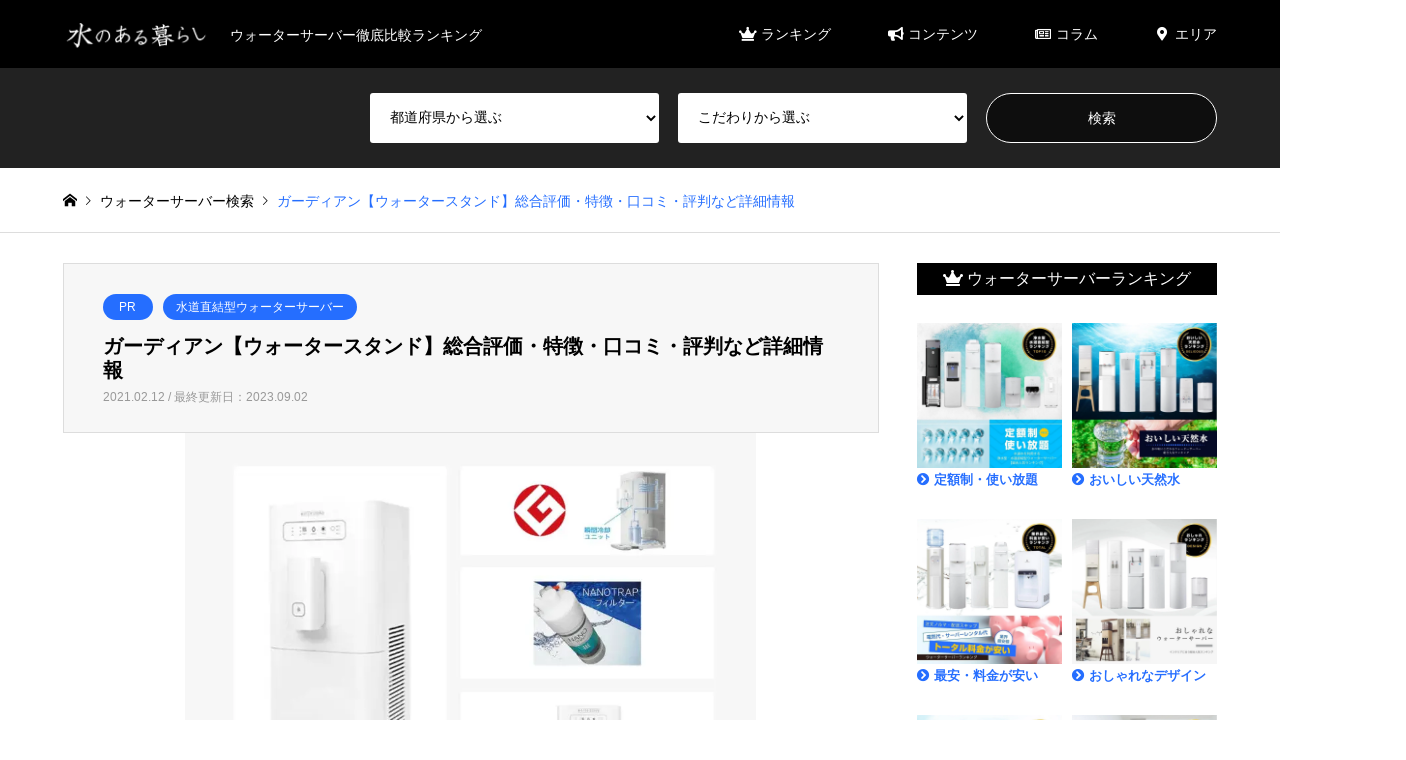

--- FILE ---
content_type: text/html; charset=UTF-8
request_url: https://xn--l8jzb9c7ej8624fyci.com/product/gurdian-waterstand/
body_size: 52598
content:
<!DOCTYPE html>
<html lang="ja">
<head prefix="og: http://ogp.me/ns# fb: http://ogp.me/ns/fb#">
<script>(function(w,d,s,l,i){w[l]=w[l]||[];w[l].push({'gtm.start':
new Date().getTime(),event:'gtm.js'});var f=d.getElementsByTagName(s)[0],
j=d.createElement(s),dl=l!='dataLayer'?'&l='+l:'';j.async=true;j.src=
'https://www.googletagmanager.com/gtm.js?id='+i+dl;f.parentNode.insertBefore(j,f);
})(window,document,'script','dataLayer','GTM-M94GKV6');</script>
<meta charset="UTF-8">
<meta name="viewport" content="width=device-width">
<title>ガーディアン【ウォータースタンド】総合評価・特徴・口コミ・評判など</title>
<link rel="pingback" href="https://xn--l8jzb9c7ej8624fyci.com/xmlrpc.php">
<link rel="shortcut icon" href="https://xn--l8jzb9c7ej8624fyci.com/wp-content/uploads/22favc.png">
<meta name='robots' content='index, follow, max-image-preview:large, max-snippet:-1, max-video-preview:-1'/>
<meta name="description" content="ガーディアン(Gurdian)の総合評価や特徴や、口コミ・評判など、徹底的に解説いたします。ウォータースタンドの最新サーバーGurdianは、グッドデザイン賞を受賞した唯一の水道直結型ウォーターサーバーで、毎月定額制、おいしい水を使い放題で利用することができます。"/>
<link rel="canonical" href="https://xn--l8jzb9c7ej8624fyci.com/product/gurdian-waterstand/"/>
<meta property="og:locale" content="ja_JP"/>
<meta property="og:type" content="article"/>
<meta property="og:title" content="ガーディアン【ウォータースタンド】総合評価・特徴・口コミ・評判など"/>
<meta property="og:description" content="ガーディアン(Gurdian)の総合評価や特徴や、口コミ・評判など、徹底的に解説いたします。ウォータースタンドの最新サーバーGurdianは、グッドデザイン賞を受賞した唯一の水道直結型ウォーターサーバーで、毎月定額制、おいしい水を使い放題で利用することができます。"/>
<meta property="og:url" content="https://xn--l8jzb9c7ej8624fyci.com/product/gurdian-waterstand/"/>
<meta property="og:site_name" content="【公式】水のある暮らし"/>
<meta property="article:publisher" content="https://www.facebook.com/mizunoarukurashi/"/>
<meta property="article:modified_time" content="2023-09-02T00:32:43+00:00"/>
<meta property="og:image" content="https://xn--l8jzb9c7ej8624fyci.com/wp-content/uploads/gurdian-waterstand-detail.jpeg"/>
<meta property="og:image:width" content="1200"/>
<meta property="og:image:height" content="1200"/>
<meta property="og:image:type" content="image/jpeg"/>
<meta name="twitter:card" content="summary_large_image"/>
<meta name="twitter:label1" content="推定読み取り時間"/>
<meta name="twitter:data1" content="3分"/>
<script type="application/ld+json" class="yoast-schema-graph">{"@context":"https://schema.org","@graph":[{"@type":"WebPage","@id":"https://xn--l8jzb9c7ej8624fyci.com/product/gurdian-waterstand/","url":"https://xn--l8jzb9c7ej8624fyci.com/product/gurdian-waterstand/","name":"ガーディアン【ウォータースタンド】総合評価・特徴・口コミ・評判など","isPartOf":{"@id":"https://xn--l8jzb9c7ej8624fyci.com/#website"},"primaryImageOfPage":{"@id":"https://xn--l8jzb9c7ej8624fyci.com/product/gurdian-waterstand/#primaryimage"},"image":{"@id":"https://xn--l8jzb9c7ej8624fyci.com/product/gurdian-waterstand/#primaryimage"},"thumbnailUrl":"https://xn--l8jzb9c7ej8624fyci.com/wp-content/uploads/gurdian-waterstand-detail.jpeg","datePublished":"2021-02-12T13:13:25+00:00","dateModified":"2023-09-02T00:32:43+00:00","description":"ガーディアン(Gurdian)の総合評価や特徴や、口コミ・評判など、徹底的に解説いたします。ウォータースタンドの最新サーバーGurdianは、グッドデザイン賞を受賞した唯一の水道直結型ウォーターサーバーで、毎月定額制、おいしい水を使い放題で利用することができます。","breadcrumb":{"@id":"https://xn--l8jzb9c7ej8624fyci.com/product/gurdian-waterstand/#breadcrumb"},"inLanguage":"ja","potentialAction":[{"@type":"ReadAction","target":["https://xn--l8jzb9c7ej8624fyci.com/product/gurdian-waterstand/"]}]},{"@type":"ImageObject","inLanguage":"ja","@id":"https://xn--l8jzb9c7ej8624fyci.com/product/gurdian-waterstand/#primaryimage","url":"https://xn--l8jzb9c7ej8624fyci.com/wp-content/uploads/gurdian-waterstand-detail.jpeg","contentUrl":"https://xn--l8jzb9c7ej8624fyci.com/wp-content/uploads/gurdian-waterstand-detail.jpeg","width":1200,"height":1200,"caption":"ガーディアン【ウォータースタンド】総合評価・特徴・口コミ・評判など詳細情報"},{"@type":"BreadcrumbList","@id":"https://xn--l8jzb9c7ej8624fyci.com/product/gurdian-waterstand/#breadcrumb","itemListElement":[{"@type":"ListItem","position":1,"name":"ホーム","item":"https://xn--l8jzb9c7ej8624fyci.com/"},{"@type":"ListItem","position":2,"name":"ガーディアン【ウォータースタンド】総合評価・特徴・口コミ・評判など詳細情報"}]},{"@type":"WebSite","@id":"https://xn--l8jzb9c7ej8624fyci.com/#website","url":"https://xn--l8jzb9c7ej8624fyci.com/","name":"【公式】水のある暮らし","description":"ウォーターサーバー徹底比較ランキング","publisher":{"@id":"https://xn--l8jzb9c7ej8624fyci.com/#organization"},"alternateName":"水のある暮らし","potentialAction":[{"@type":"SearchAction","target":{"@type":"EntryPoint","urlTemplate":"https://xn--l8jzb9c7ej8624fyci.com/?s={search_term_string}"},"query-input":"required name=search_term_string"}],"inLanguage":"ja"},{"@type":"Organization","@id":"https://xn--l8jzb9c7ej8624fyci.com/#organization","name":"ウエストリバー","url":"https://xn--l8jzb9c7ej8624fyci.com/","logo":{"@type":"ImageObject","inLanguage":"ja","@id":"https://xn--l8jzb9c7ej8624fyci.com/#/schema/logo/image/","url":"https://xn--l8jzb9c7ej8624fyci.com/wp-content/uploads/2020/12/west-river.png","contentUrl":"https://xn--l8jzb9c7ej8624fyci.com/wp-content/uploads/2020/12/west-river.png","width":512,"height":512,"caption":"ウエストリバー"},"image":{"@id":"https://xn--l8jzb9c7ej8624fyci.com/#/schema/logo/image/"},"sameAs":["https://www.facebook.com/mizunoarukurashi/","https://www.instagram.com/mizunoarukurashi/?hl=ja","https://www.youtube.com/channel/UCTX5_7lYHgH0W4sZ4-qQ7tQ"]}]}</script>
<link rel="alternate" type="application/rss+xml" title="【公式】水のある暮らし &raquo; フィード" href="https://xn--l8jzb9c7ej8624fyci.com/feed/"/>
<link rel="alternate" type="application/rss+xml" title="【公式】水のある暮らし &raquo; コメントフィード" href="https://xn--l8jzb9c7ej8624fyci.com/comments/feed/"/>
<link rel="stylesheet" type="text/css" href="//xn--l8jzb9c7ej8624fyci.com/wp-content/cache/wpfc-minified/erp3f2jl/60auv.css" media="all"/>
<style id='global-styles-inline-css'>body{--wp--preset--color--black:#000000;--wp--preset--color--cyan-bluish-gray:#abb8c3;--wp--preset--color--white:#ffffff;--wp--preset--color--pale-pink:#f78da7;--wp--preset--color--vivid-red:#cf2e2e;--wp--preset--color--luminous-vivid-orange:#ff6900;--wp--preset--color--luminous-vivid-amber:#fcb900;--wp--preset--color--light-green-cyan:#7bdcb5;--wp--preset--color--vivid-green-cyan:#00d084;--wp--preset--color--pale-cyan-blue:#8ed1fc;--wp--preset--color--vivid-cyan-blue:#0693e3;--wp--preset--color--vivid-purple:#9b51e0;--wp--preset--gradient--vivid-cyan-blue-to-vivid-purple:linear-gradient(135deg,rgba(6,147,227,1) 0%,rgb(155,81,224) 100%);--wp--preset--gradient--light-green-cyan-to-vivid-green-cyan:linear-gradient(135deg,rgb(122,220,180) 0%,rgb(0,208,130) 100%);--wp--preset--gradient--luminous-vivid-amber-to-luminous-vivid-orange:linear-gradient(135deg,rgba(252,185,0,1) 0%,rgba(255,105,0,1) 100%);--wp--preset--gradient--luminous-vivid-orange-to-vivid-red:linear-gradient(135deg,rgba(255,105,0,1) 0%,rgb(207,46,46) 100%);--wp--preset--gradient--very-light-gray-to-cyan-bluish-gray:linear-gradient(135deg,rgb(238,238,238) 0%,rgb(169,184,195) 100%);--wp--preset--gradient--cool-to-warm-spectrum:linear-gradient(135deg,rgb(74,234,220) 0%,rgb(151,120,209) 20%,rgb(207,42,186) 40%,rgb(238,44,130) 60%,rgb(251,105,98) 80%,rgb(254,248,76) 100%);--wp--preset--gradient--blush-light-purple:linear-gradient(135deg,rgb(255,206,236) 0%,rgb(152,150,240) 100%);--wp--preset--gradient--blush-bordeaux:linear-gradient(135deg,rgb(254,205,165) 0%,rgb(254,45,45) 50%,rgb(107,0,62) 100%);--wp--preset--gradient--luminous-dusk:linear-gradient(135deg,rgb(255,203,112) 0%,rgb(199,81,192) 50%,rgb(65,88,208) 100%);--wp--preset--gradient--pale-ocean:linear-gradient(135deg,rgb(255,245,203) 0%,rgb(182,227,212) 50%,rgb(51,167,181) 100%);--wp--preset--gradient--electric-grass:linear-gradient(135deg,rgb(202,248,128) 0%,rgb(113,206,126) 100%);--wp--preset--gradient--midnight:linear-gradient(135deg,rgb(2,3,129) 0%,rgb(40,116,252) 100%);--wp--preset--duotone--dark-grayscale:url('#wp-duotone-dark-grayscale');--wp--preset--duotone--grayscale:url('#wp-duotone-grayscale');--wp--preset--duotone--purple-yellow:url('#wp-duotone-purple-yellow');--wp--preset--duotone--blue-red:url('#wp-duotone-blue-red');--wp--preset--duotone--midnight:url('#wp-duotone-midnight');--wp--preset--duotone--magenta-yellow:url('#wp-duotone-magenta-yellow');--wp--preset--duotone--purple-green:url('#wp-duotone-purple-green');--wp--preset--duotone--blue-orange:url('#wp-duotone-blue-orange');--wp--preset--font-size--small:13px;--wp--preset--font-size--medium:20px;--wp--preset--font-size--large:36px;--wp--preset--font-size--x-large:42px;--wp--preset--spacing--20:0.44rem;--wp--preset--spacing--30:0.67rem;--wp--preset--spacing--40:1rem;--wp--preset--spacing--50:1.5rem;--wp--preset--spacing--60:2.25rem;--wp--preset--spacing--70:3.38rem;--wp--preset--spacing--80:5.06rem;}:where(.is-layout-flex){gap:0.5em;}body .is-layout-flow > .alignleft{float:left;margin-inline-start:0;margin-inline-end:2em;}body .is-layout-flow > .alignright{float:right;margin-inline-start:2em;margin-inline-end:0;}body .is-layout-flow > .aligncenter{margin-left:auto !important;margin-right:auto !important;}body .is-layout-constrained > .alignleft{float:left;margin-inline-start:0;margin-inline-end:2em;}body .is-layout-constrained > .alignright{float:right;margin-inline-start:2em;margin-inline-end:0;}body .is-layout-constrained > .aligncenter{margin-left:auto !important;margin-right:auto !important;}body .is-layout-constrained > :where(:not(.alignleft):not(.alignright):not(.alignfull)){max-width:var(--wp--style--global--content-size);margin-left:auto !important;margin-right:auto !important;}body .is-layout-constrained > .alignwide{max-width:var(--wp--style--global--wide-size);}body .is-layout-flex{display:flex;}body .is-layout-flex{flex-wrap:wrap;align-items:center;}body .is-layout-flex > *{margin:0;}:where(.wp-block-columns.is-layout-flex){gap:2em;}.has-black-color{color:var(--wp--preset--color--black) !important;}.has-cyan-bluish-gray-color{color:var(--wp--preset--color--cyan-bluish-gray) !important;}.has-white-color{color:var(--wp--preset--color--white) !important;}.has-pale-pink-color{color:var(--wp--preset--color--pale-pink) !important;}.has-vivid-red-color{color:var(--wp--preset--color--vivid-red) !important;}.has-luminous-vivid-orange-color{color:var(--wp--preset--color--luminous-vivid-orange) !important;}.has-luminous-vivid-amber-color{color:var(--wp--preset--color--luminous-vivid-amber) !important;}.has-light-green-cyan-color{color:var(--wp--preset--color--light-green-cyan) !important;}.has-vivid-green-cyan-color{color:var(--wp--preset--color--vivid-green-cyan) !important;}.has-pale-cyan-blue-color{color:var(--wp--preset--color--pale-cyan-blue) !important;}.has-vivid-cyan-blue-color{color:var(--wp--preset--color--vivid-cyan-blue) !important;}.has-vivid-purple-color{color:var(--wp--preset--color--vivid-purple) !important;}.has-black-background-color{background-color:var(--wp--preset--color--black) !important;}.has-cyan-bluish-gray-background-color{background-color:var(--wp--preset--color--cyan-bluish-gray) !important;}.has-white-background-color{background-color:var(--wp--preset--color--white) !important;}.has-pale-pink-background-color{background-color:var(--wp--preset--color--pale-pink) !important;}.has-vivid-red-background-color{background-color:var(--wp--preset--color--vivid-red) !important;}.has-luminous-vivid-orange-background-color{background-color:var(--wp--preset--color--luminous-vivid-orange) !important;}.has-luminous-vivid-amber-background-color{background-color:var(--wp--preset--color--luminous-vivid-amber) !important;}.has-light-green-cyan-background-color{background-color:var(--wp--preset--color--light-green-cyan) !important;}.has-vivid-green-cyan-background-color{background-color:var(--wp--preset--color--vivid-green-cyan) !important;}.has-pale-cyan-blue-background-color{background-color:var(--wp--preset--color--pale-cyan-blue) !important;}.has-vivid-cyan-blue-background-color{background-color:var(--wp--preset--color--vivid-cyan-blue) !important;}.has-vivid-purple-background-color{background-color:var(--wp--preset--color--vivid-purple) !important;}.has-black-border-color{border-color:var(--wp--preset--color--black) !important;}.has-cyan-bluish-gray-border-color{border-color:var(--wp--preset--color--cyan-bluish-gray) !important;}.has-white-border-color{border-color:var(--wp--preset--color--white) !important;}.has-pale-pink-border-color{border-color:var(--wp--preset--color--pale-pink) !important;}.has-vivid-red-border-color{border-color:var(--wp--preset--color--vivid-red) !important;}.has-luminous-vivid-orange-border-color{border-color:var(--wp--preset--color--luminous-vivid-orange) !important;}.has-luminous-vivid-amber-border-color{border-color:var(--wp--preset--color--luminous-vivid-amber) !important;}.has-light-green-cyan-border-color{border-color:var(--wp--preset--color--light-green-cyan) !important;}.has-vivid-green-cyan-border-color{border-color:var(--wp--preset--color--vivid-green-cyan) !important;}.has-pale-cyan-blue-border-color{border-color:var(--wp--preset--color--pale-cyan-blue) !important;}.has-vivid-cyan-blue-border-color{border-color:var(--wp--preset--color--vivid-cyan-blue) !important;}.has-vivid-purple-border-color{border-color:var(--wp--preset--color--vivid-purple) !important;}.has-vivid-cyan-blue-to-vivid-purple-gradient-background{background:var(--wp--preset--gradient--vivid-cyan-blue-to-vivid-purple) !important;}.has-light-green-cyan-to-vivid-green-cyan-gradient-background{background:var(--wp--preset--gradient--light-green-cyan-to-vivid-green-cyan) !important;}.has-luminous-vivid-amber-to-luminous-vivid-orange-gradient-background{background:var(--wp--preset--gradient--luminous-vivid-amber-to-luminous-vivid-orange) !important;}.has-luminous-vivid-orange-to-vivid-red-gradient-background{background:var(--wp--preset--gradient--luminous-vivid-orange-to-vivid-red) !important;}.has-very-light-gray-to-cyan-bluish-gray-gradient-background{background:var(--wp--preset--gradient--very-light-gray-to-cyan-bluish-gray) !important;}.has-cool-to-warm-spectrum-gradient-background{background:var(--wp--preset--gradient--cool-to-warm-spectrum) !important;}.has-blush-light-purple-gradient-background{background:var(--wp--preset--gradient--blush-light-purple) !important;}.has-blush-bordeaux-gradient-background{background:var(--wp--preset--gradient--blush-bordeaux) !important;}.has-luminous-dusk-gradient-background{background:var(--wp--preset--gradient--luminous-dusk) !important;}.has-pale-ocean-gradient-background{background:var(--wp--preset--gradient--pale-ocean) !important;}.has-electric-grass-gradient-background{background:var(--wp--preset--gradient--electric-grass) !important;}.has-midnight-gradient-background{background:var(--wp--preset--gradient--midnight) !important;}.has-small-font-size{font-size:var(--wp--preset--font-size--small) !important;}.has-medium-font-size{font-size:var(--wp--preset--font-size--medium) !important;}.has-large-font-size{font-size:var(--wp--preset--font-size--large) !important;}.has-x-large-font-size{font-size:var(--wp--preset--font-size--x-large) !important;}
.wp-block-navigation a:where(:not(.wp-element-button)){color:inherit;}:where(.wp-block-columns.is-layout-flex){gap:2em;}
.wp-block-pullquote{font-size:1.5em;line-height:1.6;}</style>
<style>.wpcf7 .screen-reader-response{position:absolute;overflow:hidden;clip:rect(1px, 1px, 1px, 1px);clip-path:inset(50%);height:1px;width:1px;margin:-1px;padding:0;border:0;word-wrap:normal !important;}
.wpcf7 form .wpcf7-response-output{margin:2em 0.5em 1em;padding:0.2em 1em;border:2px solid #00a0d2;}
.wpcf7 form.init .wpcf7-response-output, .wpcf7 form.resetting .wpcf7-response-output, .wpcf7 form.submitting .wpcf7-response-output{display:none;}
.wpcf7 form.sent .wpcf7-response-output{border-color:#46b450;}
.wpcf7 form.failed .wpcf7-response-output, .wpcf7 form.aborted .wpcf7-response-output{border-color:#dc3232;}
.wpcf7 form.spam .wpcf7-response-output{border-color:#f56e28;}
.wpcf7 form.invalid .wpcf7-response-output, .wpcf7 form.unaccepted .wpcf7-response-output, .wpcf7 form.payment-required .wpcf7-response-output{border-color:#ffb900;}
.wpcf7-form-control-wrap{position:relative;}
.wpcf7-not-valid-tip{color:#dc3232;font-size:1em;font-weight:normal;display:block;}
.use-floating-validation-tip .wpcf7-not-valid-tip{position:relative;top:-2ex;left:1em;z-index:100;border:1px solid #dc3232;background:#fff;padding:.2em .8em;width:24em;}
.wpcf7-list-item{display:inline-block;margin:0 0 0 1em;}
.wpcf7-list-item-label::before, .wpcf7-list-item-label::after{content:" ";}
.wpcf7-spinner{visibility:hidden;display:inline-block;background-color:#23282d;opacity:0.75;width:24px;height:24px;border:none;border-radius:100%;padding:0;margin:0 24px;position:relative;}
form.submitting .wpcf7-spinner{visibility:visible;}
.wpcf7-spinner::before{content:'';position:absolute;background-color:#fbfbfc;top:4px;left:4px;width:6px;height:6px;border:none;border-radius:100%;transform-origin:8px 8px;animation-name:spin;animation-duration:1000ms;animation-timing-function:linear;animation-iteration-count:infinite;}
@media (prefers-reduced-motion: reduce) {
.wpcf7-spinner::before{animation-name:blink;animation-duration:2000ms;}
}
@keyframes spin {
from{transform:rotate(0deg);}
to{transform:rotate(360deg);}
}
@keyframes blink {
from{opacity:0;}
50%{opacity:1;}
to{opacity:0;}
}
.wpcf7 input[type="file"]{cursor:pointer;}
.wpcf7 input[type="file"]:disabled{cursor:default;}
.wpcf7 .wpcf7-submit:disabled{cursor:not-allowed;}
.wpcf7 input[type="url"],
.wpcf7 input[type="email"],
.wpcf7 input[type="tel"]{direction:ltr;}
.wpcf7-reflection > output{display:list-item;list-style:none;}
.wpcf7-reflection > output[hidden]{display:none;}#ez-toc-container{background:#f9f9f9;border:1px solid #aaa;border-radius:4px;-webkit-box-shadow:0 1px 1px rgba(0,0,0,.05);box-shadow:0 1px 1px rgba(0,0,0,.05);display:table;margin-bottom:1em;padding:10px 20px 10px 10px;position:relative;width:auto}div.ez-toc-widget-container{padding:0;position:relative}#ez-toc-container.ez-toc-light-blue{background:#edf6ff}#ez-toc-container.ez-toc-white{background:#fff}#ez-toc-container.ez-toc-black{background:#000}#ez-toc-container.ez-toc-transparent{background:none}div.ez-toc-widget-container ul{display:block}div.ez-toc-widget-container li{border:none;padding:0}div.ez-toc-widget-container ul.ez-toc-list{padding:10px}#ez-toc-container ul ul,.ez-toc div.ez-toc-widget-container ul ul{margin-left:1.5em}#ez-toc-container li,#ez-toc-container ul{padding:0}#ez-toc-container li,#ez-toc-container ul,#ez-toc-container ul li,div.ez-toc-widget-container,div.ez-toc-widget-container li{background:0 0;list-style:none;line-height:1.6;margin:0;overflow:hidden;z-index:1}#ez-toc-container .ez-toc-title{text-align:left;line-height:1.45;margin:0;padding:0}.ez-toc-title-container{display:table;width:100%}.ez-toc-title,.ez-toc-title-toggle{display:inline;text-align:left;vertical-align:middle}.ez-toc-btn,.ez-toc-glyphicon{display:inline-block;font-weight:400}#ez-toc-container.ez-toc-black a,#ez-toc-container.ez-toc-black a:visited,#ez-toc-container.ez-toc-black p.ez-toc-title{color:#fff}#ez-toc-container div.ez-toc-title-container+ul.ez-toc-list{margin-top:1em}.ez-toc-wrap-left{margin:0 auto 1em 0!important}.ez-toc-wrap-left-text{float:left}.ez-toc-wrap-right{margin:0 0 1em auto!important}.ez-toc-wrap-right-text{float:right}#ez-toc-container a{color:#444;box-shadow:none;text-decoration:none;text-shadow:none;display:inline-flex;align-items:stretch;flex-wrap:nowrap}#ez-toc-container a:visited{color:#9f9f9f}#ez-toc-container a:hover{text-decoration:underline}#ez-toc-container a.ez-toc-toggle{display:flex;align-items:center}.ez-toc-widget-container ul.ez-toc-list li::before{content:' ';position:absolute;left:0;right:0;height:30px;line-height:30px;z-index:-1}.ez-toc-widget-container ul.ez-toc-list li.active{background-color:#ededed}.ez-toc-widget-container li.active>a{font-weight:900}.ez-toc-btn{padding:6px 12px;margin-bottom:0;font-size:14px;line-height:1.428571429;text-align:center;white-space:nowrap;vertical-align:middle;cursor:pointer;background-image:none;border:1px solid transparent;border-radius:4px;-webkit-user-select:none;-moz-user-select:none;-ms-user-select:none;-o-user-select:none;user-select:none}.ez-toc-btn:focus{outline:#333 dotted thin;outline:-webkit-focus-ring-color auto 5px;outline-offset:-2px}.ez-toc-btn:focus,.ez-toc-btn:hover{color:#333;text-decoration:none}.ez-toc-btn.active,.ez-toc-btn:active{background-image:none;outline:0;-webkit-box-shadow:inset 0 3px 5px rgba(0,0,0,.125);box-shadow:inset 0 3px 5px rgba(0,0,0,.125)}.ez-toc-btn-default{color:#333;background-color:#fff;-webkit-box-shadow:inset 0 1px 0 rgba(255,255,255,.15),0 1px 1px rgba(0,0,0,.075);box-shadow:inset 0 1px 0 rgba(255,255,255,.15),0 1px 1px rgba(0,0,0,.075);text-shadow:0 1px 0 #fff;background-image:-webkit-gradient(linear,left 0,left 100%,from(#fff),to(#e0e0e0));background-image:-webkit-linear-gradient(top,#fff 0,#e0e0e0 100%);background-image:-moz-linear-gradient(top,#fff 0,#e0e0e0 100%);background-image:linear-gradient(to bottom,#fff 0,#e0e0e0 100%);background-repeat:repeat-x;border-color:#ccc}.ez-toc-btn-default.active,.ez-toc-btn-default:active,.ez-toc-btn-default:focus,.ez-toc-btn-default:hover{color:#333;background-color:#ebebeb;border-color:#adadad}.ez-toc-btn-default.active,.ez-toc-btn-default:active{background-image:none;background-color:#e0e0e0;border-color:#dbdbdb}.ez-toc-btn-sm,.ez-toc-btn-xs{padding:5px 10px;font-size:12px;line-height:1.5;border-radius:3px}.ez-toc-btn-xs{padding:1px 5px}.ez-toc-btn-default:active{-webkit-box-shadow:inset 0 3px 5px rgba(0,0,0,.125);box-shadow:inset 0 3px 5px rgba(0,0,0,.125)}.btn.active,.ez-toc-btn:active{background-image:none}.ez-toc-btn-default:focus,.ez-toc-btn-default:hover{background-color:#e0e0e0;background-position:0 -15px}.ez-toc-pull-right{float:right!important;margin-left:10px}#ez-toc-container label.cssicon,#ez-toc-widget-container label.cssicon{height:30px}.ez-toc-glyphicon{position:relative;top:1px;font-family:'Glyphicons Halflings';-webkit-font-smoothing:antialiased;font-style:normal;line-height:1;-moz-osx-font-smoothing:grayscale}.ez-toc-glyphicon:empty{width:1em}.ez-toc-toggle i.ez-toc-glyphicon,label.cssicon .ez-toc-glyphicon:empty{font-size:16px;margin-left:2px}#ez-toc-container input,.ez-toc-toggle #item{position:absolute;left:-999em}#ez-toc-container input[type=checkbox]:checked+nav,#ez-toc-widget-container input[type=checkbox]:checked+nav{opacity:0;max-height:0;border:none;display:none}#ez-toc-container .ez-toc-js-icon-con,#ez-toc-container label{position:relative;cursor:pointer;display:initial}#ez-toc-container .ez-toc-js-icon-con,#ez-toc-container .ez-toc-toggle label,.ez-toc-cssicon{float:right;position:relative;font-size:16px;padding:0;border:1px solid #999191;border-radius:5px;cursor:pointer;left:10px;width:35px}div#ez-toc-container .ez-toc-title{display:initial}.ez-toc-wrap-center{margin:0 auto 1em!important}#ez-toc-container a.ez-toc-toggle{color:#444;background:inherit;border:inherit}#ez-toc-container .eztoc-toggle-hide-by-default,.eztoc-hide,label.cssiconcheckbox{display:none}.ez-toc-widget-container ul li a{padding-left:10px;display:inline-flex;align-items:stretch;flex-wrap:nowrap}.ez-toc-widget-container ul.ez-toc-list li{height:auto!important}.ez-toc-icon-toggle-span{display:flex;align-items:center;width:35px;height:30px;justify-content:center;direction:ltr}.eztoc_no_heading_found{background-color:#ff0;padding-left:10px}.term-description .ez-toc-title-container p:nth-child(2){width:50px;float:right;margin:0}</style>
<style id='ez-toc-inline-css'>div#ez-toc-container .ez-toc-title{font-size:120%;}div#ez-toc-container .ez-toc-title{font-weight:500;}div#ez-toc-container ul li , div#ez-toc-container ul li a{font-size:95%;}div#ez-toc-container ul li , div#ez-toc-container ul li a{font-weight:500;}div#ez-toc-container nav ul ul li{font-size:90%;}.ez-toc-box-title{font-weight:bold;margin-bottom:10px;text-align:center;text-transform:uppercase;letter-spacing:1px;color:#666;padding-bottom:5px;position:absolute;top:-4%;left:5%;background-color:inherit;transition:top 0.3s ease;}.ez-toc-box-title.toc-closed{top:-25%;}
.ez-toc-container-direction{direction:ltr;}.ez-toc-counter ul{direction:ltr;counter-reset:item;}.ez-toc-counter nav ul li a::before{content:counter(item, numeric) '. ';margin-right:.2em;counter-increment:item;flex-grow:0;flex-shrink:0;float:left;}.ez-toc-widget-direction{direction:ltr;}.ez-toc-widget-container ul{direction:ltr;counter-reset:item;}.ez-toc-widget-container nav ul li a::before{content:counter(item, numeric) '. ';margin-right:.2em;counter-increment:item;flex-grow:0;flex-shrink:0;float:left;}</style>
<link rel="stylesheet" type="text/css" href="//xn--l8jzb9c7ej8624fyci.com/wp-content/cache/wpfc-minified/1r5lb5nc/btxey.css" media="all"/>
<link rel="stylesheet" type="text/css" href="https://xn--l8jzb9c7ej8624fyci.com/wp-content/plugins/nextend-smart-slider3-pro/Public/SmartSlider3/Application/Frontend/Assets/dist/smartslider.min.css?ver=667fb12b" media="all">
<link rel="stylesheet" type="text/css" href="https://xn--l8jzb9c7ej8624fyci.com/wp-content/plugins/nextend-smart-slider3-pro/Public/SmartSlider3Pro/Application/Frontend/Assets/dist/litebox.min.css?ver=667fb12b" media="all">
<style data-related="n2-ss-54">div#n2-ss-54{margin:0px 0px 0px 0px;}div#n2-ss-54 .n2-ss-slider-1{display:grid;position:relative;}div#n2-ss-54 .n2-ss-slider-2{display:grid;place-items:center;position:relative;overflow:hidden;border:0px solid RGBA(62,62,62,1);border-radius:0px;background-repeat:repeat;background-position:50% 50%;background-size:cover;background-attachment:scroll;background-color:RGBA(247,247,247,1);z-index:1;}div#n2-ss-54 .n2-ss-slider-3{box-sizing:border-box;display:grid;grid-template-areas:'full';place-items:center;position:relative;overflow:hidden;z-index:20;width:100%;}div#n2-ss-54 .n2-ss-slider-3 > *{grid-area:full;}div#n2-ss-54 .n2-ss-slider-pane-single{display:grid;position:relative;overflow:hidden;width:100%;opacity:0.001;}div#n2-ss-54 .n2-ss-slider-pane-single--ready{animation-name:carousel-single-fade-in;animation-duration:1s;opacity:1;}div#n2-ss-54 .n2-ss-slider-pipeline{display:grid;grid-template-areas:'slide';margin:0 var(--self-side-margin);position:relative;transform-style:preserve-3d;}div#n2-ss-54 .n2-ss-slider-pipeline > *{grid-area:slide;}div#n2-ss-54 .n2-ss-slide{z-index:1;position:relative;width:100%;max-width:var(--slide-width);display:block;border-radius:5px;background-clip:padding-box;background-color:RGBA(255,255,255,1);border:0px solid RGBA(62,62,62,1);box-sizing:border-box;--a:calc(var(--slide-index) * var(--slide-width));--b:calc(var(--slide-index) * 2);--c:calc(var(--b) + 1);--d:calc(var(--c) * var(--slide-side-margin));transform:translateX(calc(var(--a) + var(--d)));}html[dir="rtl"] div#n2-ss-54 .n2-ss-slide{transform:translateX(calc(-1 * var(--a) - var(--d)));}div#n2-ss-54 .n2-ss-slider-pipeline .n2-ss-preserve-size{width:100%;max-width:360px;}div#n2-ss-54 .n2-ss-layers-container{position:relative;}div#n2-ss-54 .n2-ss-slide{perspective:1000px;}div#n2-ss-54 .n2-ss-slide-active{z-index:3;}@keyframes carousel-single-fade-in{from{opacity:0;}to{opacity:1;}}div#n2-ss-54 .nextend-arrow{cursor:pointer;overflow:hidden;line-height:0 !important;z-index:18;-webkit-user-select:none;}div#n2-ss-54 .nextend-arrow img{position:relative;display:block;}div#n2-ss-54 .nextend-arrow img.n2-arrow-hover-img{display:none;}div#n2-ss-54 .nextend-arrow:FOCUS img.n2-arrow-hover-img,div#n2-ss-54 .nextend-arrow:HOVER img.n2-arrow-hover-img{display:inline;}div#n2-ss-54 .nextend-arrow:FOCUS img.n2-arrow-normal-img,div#n2-ss-54 .nextend-arrow:HOVER img.n2-arrow-normal-img{display:none;}div#n2-ss-54 .nextend-arrow-animated{overflow:hidden;}div#n2-ss-54 .nextend-arrow-animated > div{position:relative;}div#n2-ss-54 .nextend-arrow-animated .n2-active{position:absolute;}div#n2-ss-54 .nextend-arrow-animated-fade{transition:background 0.3s, opacity 0.4s;}div#n2-ss-54 .nextend-arrow-animated-horizontal > div{transition:all 0.4s;transform:none;}div#n2-ss-54 .nextend-arrow-animated-horizontal .n2-active{top:0;}div#n2-ss-54 .nextend-arrow-previous.nextend-arrow-animated-horizontal .n2-active{left:100%;}div#n2-ss-54 .nextend-arrow-next.nextend-arrow-animated-horizontal .n2-active{right:100%;}div#n2-ss-54 .nextend-arrow-previous.nextend-arrow-animated-horizontal:HOVER > div,div#n2-ss-54 .nextend-arrow-previous.nextend-arrow-animated-horizontal:FOCUS > div{transform:translateX(-100%);}div#n2-ss-54 .nextend-arrow-next.nextend-arrow-animated-horizontal:HOVER > div,div#n2-ss-54 .nextend-arrow-next.nextend-arrow-animated-horizontal:FOCUS > div{transform:translateX(100%);}div#n2-ss-54 .nextend-arrow-animated-vertical > div{transition:all 0.4s;transform:none;}div#n2-ss-54 .nextend-arrow-animated-vertical .n2-active{left:0;}div#n2-ss-54 .nextend-arrow-previous.nextend-arrow-animated-vertical .n2-active{top:100%;}div#n2-ss-54 .nextend-arrow-next.nextend-arrow-animated-vertical .n2-active{bottom:100%;}div#n2-ss-54 .nextend-arrow-previous.nextend-arrow-animated-vertical:HOVER > div,div#n2-ss-54 .nextend-arrow-previous.nextend-arrow-animated-vertical:FOCUS > div{transform:translateY(-100%);}div#n2-ss-54 .nextend-arrow-next.nextend-arrow-animated-vertical:HOVER > div,div#n2-ss-54 .nextend-arrow-next.nextend-arrow-animated-vertical:FOCUS > div{transform:translateY(100%);}div#n2-ss-54 .nextend-thumbnail{flex:0 0 auto;overflow:hidden;}div#n2-ss-54 .nextend-thumbnail-default{position:relative;display:flex;flex-direction:column;z-index:10;}div#n2-ss-54 .nextend-thumbnail-inner{position:relative;flex-basis:0;flex-grow:1;scroll-behavior:smooth;scrollbar-width:none;}div#n2-ss-54 .nextend-thumbnail-inner::-webkit-scrollbar{width:0;height:0;background:transparent;}div#n2-ss-54 .nextend-thumbnail-button{position:absolute;display:grid;place-content:center;transition:all 0.4s;cursor:pointer;visibility:hidden;}div#n2-ss-54 .nextend-thumbnail-button *{visibility:visible;}div#n2-ss-54 .nextend-thumbnail-scroller{display:grid;}div#n2-ss-54 .n2-thumbnail-dot{position:relative;cursor:pointer;}div#n2-ss-54 .n2-thumbnail-dot img{object-fit:cover;max-width:none !important;}div#n2-ss-54 .n2-caption-before{order:-1;}div#n2-ss-54 .n2-caption-overlay{position:absolute;box-sizing:border-box;display:grid;place-content:center;}div#n2-ss-54 .n2-thumbnail-dot-type{position:absolute;left:50%;top:50%;transform:translate3d(-50%,-50%,0);}div#n2-ss-54 .nextend-thumbnail-vertical .nextend-thumbnail-scroller{min-height:100%;height:-moz-fit-content;height:-webkit-fit-content;height:fit-content;}div#n2-ss-54 .nextend-thumbnail-vertical .n2-align-content-start{align-content:flex-start;}div#n2-ss-54 .nextend-thumbnail-vertical .n2-align-content-center{align-content:center;}div#n2-ss-54 .nextend-thumbnail-vertical .n2-align-content-end{align-content:flex-end;}div#n2-ss-54 .nextend-thumbnail-vertical .n2-align-content-space-between{align-content:space-between;}div#n2-ss-54 .nextend-thumbnail-vertical .n2-align-content-space-around{align-content:space-around;}div#n2-ss-54 .nextend-thumbnail-vertical .nextend-thumbnail-inner{overflow-y:scroll;}div#n2-ss-54 .nextend-thumbnail-vertical .n2-thumbnail-dot{display:grid;grid-template-columns:auto 1fr;overflow:hidden;}div#n2-ss-54 .nextend-thumbnail-vertical .nextend-thumbnail-button{width:100%;}div#n2-ss-54 .nextend-thumbnail-vertical .nextend-thumbnail-previous{top:10px;}div#n2-ss-54 .nextend-thumbnail-vertical[data-has-previous="0"] .nextend-thumbnail-previous{transform:translateY(min(-100px,calc(-110%)));opacity:0;}div#n2-ss-54 .nextend-thumbnail-vertical .nextend-thumbnail-next{bottom:10px;}div#n2-ss-54 .nextend-thumbnail-vertical[data-has-next="0"] .nextend-thumbnail-next{transform:translateY(max(100px,calc(110%)));opacity:0;}div#n2-ss-54 .nextend-thumbnail-horizontal{flex-direction:row;}div#n2-ss-54 .nextend-thumbnail-horizontal .nextend-thumbnail-inner{overflow-x:scroll;}div#n2-ss-54 .nextend-thumbnail-horizontal .nextend-thumbnail-scroller{min-width:100%;width:-moz-fit-content;width:-webkit-fit-content;width:fit-content;grid-auto-flow:column;grid-auto-columns:min-content;}div#n2-ss-54 .nextend-thumbnail-horizontal .n2-align-content-start{justify-content:flex-start;}div#n2-ss-54 .nextend-thumbnail-horizontal .n2-align-content-center{justify-content:center;}div#n2-ss-54 .nextend-thumbnail-horizontal .n2-align-content-end{justify-content:flex-end;}div#n2-ss-54 .nextend-thumbnail-horizontal .n2-align-content-space-between{justify-content:space-between;}div#n2-ss-54 .nextend-thumbnail-horizontal .n2-align-content-space-around{justify-content:space-around;}div#n2-ss-54 .nextend-thumbnail-horizontal .n2-thumbnail-dot{display:grid;grid-template-rows:auto 1fr;overflow:hidden;}div#n2-ss-54 .nextend-thumbnail-horizontal .nextend-thumbnail-button{height:100%;}div#n2-ss-54 .nextend-thumbnail-horizontal .nextend-thumbnail-previous{left:10px;}div#n2-ss-54 .nextend-thumbnail-horizontal[data-has-previous="0"] .nextend-thumbnail-previous{transform:translateX(min(-100px,calc(-110%))) rotateZ(-90deg);opacity:0;}div#n2-ss-54 .nextend-thumbnail-horizontal .nextend-thumbnail-next{right:10px;}div#n2-ss-54 .nextend-thumbnail-horizontal[data-has-next="0"] .nextend-thumbnail-next{transform:translateX(max(100px,calc(110%))) rotateZ(-90deg);opacity:0;}div#n2-ss-54 .n2-font-c65c0c7ecc455d88044acad32e784e56-paragraph{font-family:'Roboto','Arial';color:#ffffff;font-size:90%;text-shadow:none;line-height:1.5;font-weight:normal;font-style:normal;text-decoration:none;text-align:center;letter-spacing:normal;word-spacing:normal;text-transform:none;font-weight:600;}div#n2-ss-54 .n2-font-c65c0c7ecc455d88044acad32e784e56-paragraph a, div#n2-ss-54 .n2-font-c65c0c7ecc455d88044acad32e784e56-paragraph a:FOCUS{font-family:'Roboto','Arial';color:#1890d7;font-size:100%;text-shadow:none;line-height:1.5;font-weight:normal;font-style:normal;text-decoration:none;text-align:center;letter-spacing:normal;word-spacing:normal;text-transform:none;font-weight:600;}div#n2-ss-54 .n2-font-c65c0c7ecc455d88044acad32e784e56-paragraph a:HOVER, div#n2-ss-54 .n2-font-c65c0c7ecc455d88044acad32e784e56-paragraph a:ACTIVE{font-family:'Roboto','Arial';color:#1890d7;font-size:100%;text-shadow:none;line-height:1.5;font-weight:normal;font-style:normal;text-decoration:none;text-align:center;letter-spacing:normal;word-spacing:normal;text-transform:none;font-weight:600;}div#n2-ss-54 .n2-style-b6032d671d9b8fa5b9bd4afe4e32273c-heading{background:#000000;opacity:1;padding:0px 0px 0px 0px;box-shadow:none;border:0px solid RGBA(0,0,0,1);border-radius:50px;}div#n2-ss-54 .n2-font-aeed67a8c3e3a310b4d1d35ae45a3d82-paragraph{font-family:'Roboto','Arial';color:#000000;font-size:80%;text-shadow:none;line-height:1.5;font-weight:normal;font-style:normal;text-decoration:none;text-align:left;letter-spacing:normal;word-spacing:normal;text-transform:none;font-weight:400;}div#n2-ss-54 .n2-font-aeed67a8c3e3a310b4d1d35ae45a3d82-paragraph a, div#n2-ss-54 .n2-font-aeed67a8c3e3a310b4d1d35ae45a3d82-paragraph a:FOCUS{font-family:'Roboto','Arial';color:#1890d7;font-size:100%;text-shadow:none;line-height:1.5;font-weight:normal;font-style:normal;text-decoration:none;text-align:left;letter-spacing:normal;word-spacing:normal;text-transform:none;font-weight:400;}div#n2-ss-54 .n2-font-aeed67a8c3e3a310b4d1d35ae45a3d82-paragraph a:HOVER, div#n2-ss-54 .n2-font-aeed67a8c3e3a310b4d1d35ae45a3d82-paragraph a:ACTIVE{font-family:'Roboto','Arial';color:#1890d7;font-size:100%;text-shadow:none;line-height:1.5;font-weight:normal;font-style:normal;text-decoration:none;text-align:left;letter-spacing:normal;word-spacing:normal;text-transform:none;font-weight:400;}div#n2-ss-54 .n2-style-f002aba35fe42568dd8240cdd69f16aa-heading{background:RGBA(0,0,0,0);opacity:1;padding:10px 10px 10px 10px;box-shadow:none;border:0px solid RGBA(173,173,173,1);border-radius:0px;}div#n2-ss-54 .n2-ss-slider-2{background-color:RGBA(247,247,247,1);}div#n2-ss-54 .n2-style-d959cafb6fddb72facbf62de6db86d0b-heading{background:RGBA(0,0,0,0.13);opacity:1;padding:2px 2px 2px 2px;box-shadow:none;border:0px solid RGBA(0,0,0,1);border-radius:0px;}div#n2-ss-54 .n2-style-d959cafb6fddb72facbf62de6db86d0b-heading:Hover, div#n2-ss-54 .n2-style-d959cafb6fddb72facbf62de6db86d0b-heading:ACTIVE, div#n2-ss-54 .n2-style-d959cafb6fddb72facbf62de6db86d0b-heading:FOCUS{background:RGBA(37,110,255,1);}div#n2-ss-54 .n2-style-57097e1d3a34dda8bb49343e21d8ca5f-simple{background:#ffffff;opacity:1;padding:5px 5px 5px 5px;box-shadow:none;border:0px solid RGBA(0,0,0,1);border-radius:0px;}div#n2-ss-54 .n2-style-266f2f6a49938baa7221444ba747dd12-dot{background:RGBA(0,0,0,0);opacity:0.4;padding:0px 0px 0px 0px;box-shadow:none;border:0px solid RGBA(255,255,255,0);border-radius:0px;margin:3px;transition:all 0.4s;background-size:cover;}div#n2-ss-54 .n2-style-266f2f6a49938baa7221444ba747dd12-dot.n2-active, div#n2-ss-54 .n2-style-266f2f6a49938baa7221444ba747dd12-dot:HOVER, div#n2-ss-54 .n2-style-266f2f6a49938baa7221444ba747dd12-dot:FOCUS{border:0px solid RGBA(255,255,255,0.8);opacity:1;}div#n2-ss-54 .n-uc-l1re0JjMnbx0{padding:0px 0px 0px 0px}div#n2-ss-54 .n-uc-CmKhXVGFhGJy-inner{padding:0px 0px 0px 0px;justify-content:flex-start}div#n2-ss-54 .n-uc-VQeL4aXgXWjN{--margin-right:5px;--margin-bottom:5px;--margin-left:5px}div#n2-ss-54 .n-uc-PAkUByT97zTv{padding:0px 0px 0px 0px}div#n2-ss-54 .n-uc-GtljKU3Vot04-inner{padding:0px 0px 0px 0px;justify-content:flex-start}div#n2-ss-54 .n-uc-wUHXlt5tS1js{--margin-right:5px;--margin-bottom:5px;--margin-left:5px}div#n2-ss-54 .n-uc-nMr8OVqZwW73{padding:0px 0px 0px 0px}div#n2-ss-54 .n-uc-Nub6xDWyRK0b-inner{padding:0px 0px 0px 0px;justify-content:flex-start}div#n2-ss-54 .n-uc-J0UMX0EPxHLu{--margin-right:5px;--margin-bottom:5px;--margin-left:5px}div#n2-ss-54 .n-uc-Y3wS72Vt2da6{padding:0px 0px 0px 0px}div#n2-ss-54 .n-uc-PLk02OtHTrA2-inner{padding:0px 0px 0px 0px;justify-content:flex-start}div#n2-ss-54 .n-uc-flKqD4ovBlIA{--margin-right:5px;--margin-bottom:5px;--margin-left:5px}div#n2-ss-54 .n-uc-eKW2nU8zqGCe{padding:0px 0px 0px 0px}div#n2-ss-54 .n-uc-WfuQ6jnfq898-inner{padding:0px 0px 0px 0px;justify-content:flex-start}div#n2-ss-54 .n-uc-47IY1eoLzGRR{--margin-right:5px;--margin-bottom:5px;--margin-left:5px}div#n2-ss-54 .n-uc-1PRxngq124vL{padding:0px 0px 0px 0px}div#n2-ss-54 .n-uc-A5bcNJbwKvUo-inner{padding:0px 0px 0px 0px;justify-content:flex-start}div#n2-ss-54 .n-uc-wHUG5mN0s2vf{--margin-right:5px;--margin-bottom:5px;--margin-left:5px}div#n2-ss-54 .n-uc-tqEj78shgrO5{padding:0px 0px 0px 0px}div#n2-ss-54 .n-uc-5zZjD546mnLL-inner{padding:0px 0px 0px 0px;justify-content:flex-start}div#n2-ss-54 .n-uc-iyBs4YSPhECs{--margin-right:5px;--margin-bottom:5px;--margin-left:5px}div#n2-ss-54 .n-uc-Rxmh2GXboY1G{padding:0px 0px 0px 0px}div#n2-ss-54 .n-uc-jM4BxbM4jMhN-inner{padding:0px 0px 0px 0px;justify-content:flex-start}div#n2-ss-54 .n-uc-Frza6BMI0gSl{--margin-right:5px;--margin-bottom:5px;--margin-left:5px}div#n2-ss-54 .n-uc-6VvLHICyPYsK{padding:0px 0px 0px 0px}div#n2-ss-54 .n-uc-FOAOAmFQFEV5-inner{padding:0px 0px 0px 0px;justify-content:flex-start}div#n2-ss-54 .n-uc-7LcPcjSqh8Sk{--margin-right:5px;--margin-bottom:5px;--margin-left:5px}div#n2-ss-54 .nextend-arrow img{width:26px}div#n2-ss-54 .n2-thumbnail-dot img{width:100px;height:60px}div#n2-ss-54 .n2-ss-slider-3{max-width:1200px;}div#n2-ss-54 .n2-ss-slider-3{padding:10px 10px 10px 10px}@media(min-width:1200px){div#n2-ss-54 [data-hide-desktopportrait="1"]{display: none !important;}}@media (orientation: landscape) and (max-width: 1199px) and (min-width: 901px),(orientation: portrait) and (max-width: 1199px) and (min-width: 701px){div#n2-ss-54 .n-uc-VQeL4aXgXWjN{--margin-top:5px;--margin-right:5px;--margin-bottom:5px;--margin-left:5px}div#n2-ss-54 .n-uc-wUHXlt5tS1js{--margin-top:5px;--margin-right:5px;--margin-bottom:5px;--margin-left:5px}div#n2-ss-54 .n-uc-J0UMX0EPxHLu{--margin-top:5px;--margin-right:5px;--margin-bottom:5px;--margin-left:5px}div#n2-ss-54 .n-uc-flKqD4ovBlIA{--margin-top:5px;--margin-right:5px;--margin-bottom:5px;--margin-left:5px}div#n2-ss-54 .n-uc-47IY1eoLzGRR{--margin-top:5px;--margin-right:5px;--margin-bottom:5px;--margin-left:5px}div#n2-ss-54 .n-uc-wHUG5mN0s2vf{--margin-top:5px;--margin-right:5px;--margin-bottom:5px;--margin-left:5px}div#n2-ss-54 .n-uc-iyBs4YSPhECs{--margin-top:5px;--margin-right:5px;--margin-bottom:5px;--margin-left:5px}div#n2-ss-54 .n-uc-Frza6BMI0gSl{--margin-top:5px;--margin-right:5px;--margin-bottom:5px;--margin-left:5px}div#n2-ss-54 .n-uc-7LcPcjSqh8Sk{--margin-top:5px;--margin-right:5px;--margin-bottom:5px;--margin-left:5px}div#n2-ss-54 [data-hide-tabletportrait="1"]{display: none !important;}}@media (orientation: landscape) and (max-width: 900px),(orientation: portrait) and (max-width: 700px){div#n2-ss-54 .n-uc-CmKhXVGFhGJy-inner{padding:0px 0px 0px 0px;justify-content:flex-start}div#n2-ss-54 .n-uc-HurpLm7NgUx2{--margin-top:10px;--margin-bottom:10px}div#n2-ss-54 .n-uc-VQeL4aXgXWjN{--margin-right:0px;--margin-bottom:0px;--margin-left:0px}div#n2-ss-54 .n-uc-GtljKU3Vot04-inner{padding:0px 0px 0px 0px;justify-content:flex-start}div#n2-ss-54 .n-uc-jJRsma6wBgUQ{--margin-top:10px;--margin-bottom:10px}div#n2-ss-54 .n-uc-wUHXlt5tS1js{--margin-right:0px;--margin-bottom:0px;--margin-left:0px}div#n2-ss-54 .n-uc-Nub6xDWyRK0b-inner{padding:0px 0px 0px 0px;justify-content:flex-start}div#n2-ss-54 .n-uc-OndtlzNgUxQA{--margin-top:10px;--margin-bottom:10px}div#n2-ss-54 .n-uc-J0UMX0EPxHLu{--margin-right:0px;--margin-bottom:0px;--margin-left:0px}div#n2-ss-54 .n-uc-PLk02OtHTrA2-inner{padding:0px 0px 0px 0px;justify-content:flex-start}div#n2-ss-54 .n-uc-Iip0F7beSqBz{--margin-top:10px;--margin-bottom:10px}div#n2-ss-54 .n-uc-flKqD4ovBlIA{--margin-right:0px;--margin-bottom:0px;--margin-left:0px}div#n2-ss-54 .n-uc-WfuQ6jnfq898-inner{padding:0px 0px 0px 0px;justify-content:flex-start}div#n2-ss-54 .n-uc-XTlkAsMciE0B{--margin-top:10px;--margin-bottom:10px}div#n2-ss-54 .n-uc-47IY1eoLzGRR{--margin-right:0px;--margin-bottom:0px;--margin-left:0px}div#n2-ss-54 .n-uc-A5bcNJbwKvUo-inner{padding:0px 0px 0px 0px;justify-content:flex-start}div#n2-ss-54 .n-uc-MhEA3bqJX6I8{--margin-top:10px;--margin-bottom:10px}div#n2-ss-54 .n-uc-wHUG5mN0s2vf{--margin-right:0px;--margin-bottom:0px;--margin-left:0px}div#n2-ss-54 .n-uc-5zZjD546mnLL-inner{padding:0px 0px 0px 0px;justify-content:flex-start}div#n2-ss-54 .n-uc-CVbhwNPMWszF{--margin-top:10px;--margin-bottom:10px}div#n2-ss-54 .n-uc-iyBs4YSPhECs{--margin-right:0px;--margin-bottom:0px;--margin-left:0px}div#n2-ss-54 .n-uc-jM4BxbM4jMhN-inner{padding:0px 0px 0px 0px;justify-content:flex-start}div#n2-ss-54 .n-uc-9B5ZOvRznhm7{--margin-top:10px;--margin-bottom:10px}div#n2-ss-54 .n-uc-Frza6BMI0gSl{--margin-right:0px;--margin-bottom:0px;--margin-left:0px}div#n2-ss-54 .n-uc-FOAOAmFQFEV5-inner{padding:0px 0px 0px 0px;justify-content:flex-start}div#n2-ss-54 .n-uc-7LcPcjSqh8Sk{--margin-right:0px;--margin-bottom:0px;--margin-left:0px}div#n2-ss-54 [data-hide-mobileportrait="1"]{display:none !important;}div#n2-ss-54 .nextend-arrow img{width: 16px}}</style>
<style data-related="n2-ss-55">div#n2-ss-55{margin:0px 0px 0px 0px;}div#n2-ss-55 .n2-ss-slider-1{display:grid;position:relative;}div#n2-ss-55 .n2-ss-slider-2{display:grid;place-items:center;position:relative;overflow:hidden;border:0px solid RGBA(62,62,62,1);border-radius:0px;background-repeat:repeat;background-position:50% 50%;background-size:cover;background-attachment:scroll;background-color:RGBA(247,247,247,1);z-index:1;}div#n2-ss-55 .n2-ss-slider-3{box-sizing:border-box;display:grid;grid-template-areas:'full';place-items:center;position:relative;overflow:hidden;z-index:20;width:100%;}div#n2-ss-55 .n2-ss-slider-3 > *{grid-area:full;}div#n2-ss-55 .n2-ss-slider-pane-single{display:grid;position:relative;overflow:hidden;width:100%;opacity:0.001;}div#n2-ss-55 .n2-ss-slider-pane-single--ready{animation-name:carousel-single-fade-in;animation-duration:1s;opacity:1;}div#n2-ss-55 .n2-ss-slider-pipeline{display:grid;grid-template-areas:'slide';margin:0 var(--self-side-margin);position:relative;transform-style:preserve-3d;}div#n2-ss-55 .n2-ss-slider-pipeline > *{grid-area:slide;}div#n2-ss-55 .n2-ss-slide{z-index:1;position:relative;width:100%;max-width:var(--slide-width);display:block;border-radius:5px;background-clip:padding-box;background-color:RGBA(255,255,255,1);border:0px solid RGBA(62,62,62,1);box-sizing:border-box;--a:calc(var(--slide-index) * var(--slide-width));--b:calc(var(--slide-index) * 2);--c:calc(var(--b) + 1);--d:calc(var(--c) * var(--slide-side-margin));transform:translateX(calc(var(--a) + var(--d)));}html[dir="rtl"] div#n2-ss-55 .n2-ss-slide{transform:translateX(calc(-1 * var(--a) - var(--d)));}div#n2-ss-55 .n2-ss-slider-pipeline .n2-ss-preserve-size{width:100%;max-width:360px;}div#n2-ss-55 .n2-ss-layers-container{position:relative;}div#n2-ss-55 .n2-ss-slide{perspective:1000px;}div#n2-ss-55 .n2-ss-slide-active{z-index:3;}@keyframes carousel-single-fade-in{from{opacity:0;}to{opacity:1;}}div#n2-ss-55 .nextend-arrow{cursor:pointer;overflow:hidden;line-height:0 !important;z-index:18;-webkit-user-select:none;}div#n2-ss-55 .nextend-arrow img{position:relative;display:block;}div#n2-ss-55 .nextend-arrow img.n2-arrow-hover-img{display:none;}div#n2-ss-55 .nextend-arrow:FOCUS img.n2-arrow-hover-img,div#n2-ss-55 .nextend-arrow:HOVER img.n2-arrow-hover-img{display:inline;}div#n2-ss-55 .nextend-arrow:FOCUS img.n2-arrow-normal-img,div#n2-ss-55 .nextend-arrow:HOVER img.n2-arrow-normal-img{display:none;}div#n2-ss-55 .nextend-arrow-animated{overflow:hidden;}div#n2-ss-55 .nextend-arrow-animated > div{position:relative;}div#n2-ss-55 .nextend-arrow-animated .n2-active{position:absolute;}div#n2-ss-55 .nextend-arrow-animated-fade{transition:background 0.3s, opacity 0.4s;}div#n2-ss-55 .nextend-arrow-animated-horizontal > div{transition:all 0.4s;transform:none;}div#n2-ss-55 .nextend-arrow-animated-horizontal .n2-active{top:0;}div#n2-ss-55 .nextend-arrow-previous.nextend-arrow-animated-horizontal .n2-active{left:100%;}div#n2-ss-55 .nextend-arrow-next.nextend-arrow-animated-horizontal .n2-active{right:100%;}div#n2-ss-55 .nextend-arrow-previous.nextend-arrow-animated-horizontal:HOVER > div,div#n2-ss-55 .nextend-arrow-previous.nextend-arrow-animated-horizontal:FOCUS > div{transform:translateX(-100%);}div#n2-ss-55 .nextend-arrow-next.nextend-arrow-animated-horizontal:HOVER > div,div#n2-ss-55 .nextend-arrow-next.nextend-arrow-animated-horizontal:FOCUS > div{transform:translateX(100%);}div#n2-ss-55 .nextend-arrow-animated-vertical > div{transition:all 0.4s;transform:none;}div#n2-ss-55 .nextend-arrow-animated-vertical .n2-active{left:0;}div#n2-ss-55 .nextend-arrow-previous.nextend-arrow-animated-vertical .n2-active{top:100%;}div#n2-ss-55 .nextend-arrow-next.nextend-arrow-animated-vertical .n2-active{bottom:100%;}div#n2-ss-55 .nextend-arrow-previous.nextend-arrow-animated-vertical:HOVER > div,div#n2-ss-55 .nextend-arrow-previous.nextend-arrow-animated-vertical:FOCUS > div{transform:translateY(-100%);}div#n2-ss-55 .nextend-arrow-next.nextend-arrow-animated-vertical:HOVER > div,div#n2-ss-55 .nextend-arrow-next.nextend-arrow-animated-vertical:FOCUS > div{transform:translateY(100%);}div#n2-ss-55 .nextend-thumbnail{flex:0 0 auto;overflow:hidden;}div#n2-ss-55 .nextend-thumbnail-default{position:relative;display:flex;flex-direction:column;z-index:10;}div#n2-ss-55 .nextend-thumbnail-inner{position:relative;flex-basis:0;flex-grow:1;scroll-behavior:smooth;scrollbar-width:none;}div#n2-ss-55 .nextend-thumbnail-inner::-webkit-scrollbar{width:0;height:0;background:transparent;}div#n2-ss-55 .nextend-thumbnail-button{position:absolute;display:grid;place-content:center;transition:all 0.4s;cursor:pointer;visibility:hidden;}div#n2-ss-55 .nextend-thumbnail-button *{visibility:visible;}div#n2-ss-55 .nextend-thumbnail-scroller{display:grid;}div#n2-ss-55 .n2-thumbnail-dot{position:relative;cursor:pointer;}div#n2-ss-55 .n2-thumbnail-dot img{object-fit:cover;max-width:none !important;}div#n2-ss-55 .n2-caption-before{order:-1;}div#n2-ss-55 .n2-caption-overlay{position:absolute;box-sizing:border-box;display:grid;place-content:center;}div#n2-ss-55 .n2-thumbnail-dot-type{position:absolute;left:50%;top:50%;transform:translate3d(-50%,-50%,0);}div#n2-ss-55 .nextend-thumbnail-vertical .nextend-thumbnail-scroller{min-height:100%;height:-moz-fit-content;height:-webkit-fit-content;height:fit-content;}div#n2-ss-55 .nextend-thumbnail-vertical .n2-align-content-start{align-content:flex-start;}div#n2-ss-55 .nextend-thumbnail-vertical .n2-align-content-center{align-content:center;}div#n2-ss-55 .nextend-thumbnail-vertical .n2-align-content-end{align-content:flex-end;}div#n2-ss-55 .nextend-thumbnail-vertical .n2-align-content-space-between{align-content:space-between;}div#n2-ss-55 .nextend-thumbnail-vertical .n2-align-content-space-around{align-content:space-around;}div#n2-ss-55 .nextend-thumbnail-vertical .nextend-thumbnail-inner{overflow-y:scroll;}div#n2-ss-55 .nextend-thumbnail-vertical .n2-thumbnail-dot{display:grid;grid-template-columns:auto 1fr;overflow:hidden;}div#n2-ss-55 .nextend-thumbnail-vertical .nextend-thumbnail-button{width:100%;}div#n2-ss-55 .nextend-thumbnail-vertical .nextend-thumbnail-previous{top:10px;}div#n2-ss-55 .nextend-thumbnail-vertical[data-has-previous="0"] .nextend-thumbnail-previous{transform:translateY(min(-100px,calc(-110%)));opacity:0;}div#n2-ss-55 .nextend-thumbnail-vertical .nextend-thumbnail-next{bottom:10px;}div#n2-ss-55 .nextend-thumbnail-vertical[data-has-next="0"] .nextend-thumbnail-next{transform:translateY(max(100px,calc(110%)));opacity:0;}div#n2-ss-55 .nextend-thumbnail-horizontal{flex-direction:row;}div#n2-ss-55 .nextend-thumbnail-horizontal .nextend-thumbnail-inner{overflow-x:scroll;}div#n2-ss-55 .nextend-thumbnail-horizontal .nextend-thumbnail-scroller{min-width:100%;width:-moz-fit-content;width:-webkit-fit-content;width:fit-content;grid-auto-flow:column;grid-auto-columns:min-content;}div#n2-ss-55 .nextend-thumbnail-horizontal .n2-align-content-start{justify-content:flex-start;}div#n2-ss-55 .nextend-thumbnail-horizontal .n2-align-content-center{justify-content:center;}div#n2-ss-55 .nextend-thumbnail-horizontal .n2-align-content-end{justify-content:flex-end;}div#n2-ss-55 .nextend-thumbnail-horizontal .n2-align-content-space-between{justify-content:space-between;}div#n2-ss-55 .nextend-thumbnail-horizontal .n2-align-content-space-around{justify-content:space-around;}div#n2-ss-55 .nextend-thumbnail-horizontal .n2-thumbnail-dot{display:grid;grid-template-rows:auto 1fr;overflow:hidden;}div#n2-ss-55 .nextend-thumbnail-horizontal .nextend-thumbnail-button{height:100%;}div#n2-ss-55 .nextend-thumbnail-horizontal .nextend-thumbnail-previous{left:10px;}div#n2-ss-55 .nextend-thumbnail-horizontal[data-has-previous="0"] .nextend-thumbnail-previous{transform:translateX(min(-100px,calc(-110%))) rotateZ(-90deg);opacity:0;}div#n2-ss-55 .nextend-thumbnail-horizontal .nextend-thumbnail-next{right:10px;}div#n2-ss-55 .nextend-thumbnail-horizontal[data-has-next="0"] .nextend-thumbnail-next{transform:translateX(max(100px,calc(110%))) rotateZ(-90deg);opacity:0;}div#n2-ss-55 .n2-font-c65c0c7ecc455d88044acad32e784e56-paragraph{font-family:'Roboto','Arial';color:#ffffff;font-size:90%;text-shadow:none;line-height:1.5;font-weight:normal;font-style:normal;text-decoration:none;text-align:center;letter-spacing:normal;word-spacing:normal;text-transform:none;font-weight:600;}div#n2-ss-55 .n2-font-c65c0c7ecc455d88044acad32e784e56-paragraph a, div#n2-ss-55 .n2-font-c65c0c7ecc455d88044acad32e784e56-paragraph a:FOCUS{font-family:'Roboto','Arial';color:#1890d7;font-size:100%;text-shadow:none;line-height:1.5;font-weight:normal;font-style:normal;text-decoration:none;text-align:center;letter-spacing:normal;word-spacing:normal;text-transform:none;font-weight:600;}div#n2-ss-55 .n2-font-c65c0c7ecc455d88044acad32e784e56-paragraph a:HOVER, div#n2-ss-55 .n2-font-c65c0c7ecc455d88044acad32e784e56-paragraph a:ACTIVE{font-family:'Roboto','Arial';color:#1890d7;font-size:100%;text-shadow:none;line-height:1.5;font-weight:normal;font-style:normal;text-decoration:none;text-align:center;letter-spacing:normal;word-spacing:normal;text-transform:none;font-weight:600;}div#n2-ss-55 .n2-style-b6032d671d9b8fa5b9bd4afe4e32273c-heading{background:#000000;opacity:1;padding:0px 0px 0px 0px;box-shadow:none;border:0px solid RGBA(0,0,0,1);border-radius:50px;}div#n2-ss-55 .n2-font-aeed67a8c3e3a310b4d1d35ae45a3d82-paragraph{font-family:'Roboto','Arial';color:#000000;font-size:80%;text-shadow:none;line-height:1.5;font-weight:normal;font-style:normal;text-decoration:none;text-align:left;letter-spacing:normal;word-spacing:normal;text-transform:none;font-weight:400;}div#n2-ss-55 .n2-font-aeed67a8c3e3a310b4d1d35ae45a3d82-paragraph a, div#n2-ss-55 .n2-font-aeed67a8c3e3a310b4d1d35ae45a3d82-paragraph a:FOCUS{font-family:'Roboto','Arial';color:#1890d7;font-size:100%;text-shadow:none;line-height:1.5;font-weight:normal;font-style:normal;text-decoration:none;text-align:left;letter-spacing:normal;word-spacing:normal;text-transform:none;font-weight:400;}div#n2-ss-55 .n2-font-aeed67a8c3e3a310b4d1d35ae45a3d82-paragraph a:HOVER, div#n2-ss-55 .n2-font-aeed67a8c3e3a310b4d1d35ae45a3d82-paragraph a:ACTIVE{font-family:'Roboto','Arial';color:#1890d7;font-size:100%;text-shadow:none;line-height:1.5;font-weight:normal;font-style:normal;text-decoration:none;text-align:left;letter-spacing:normal;word-spacing:normal;text-transform:none;font-weight:400;}div#n2-ss-55 .n2-style-f002aba35fe42568dd8240cdd69f16aa-heading{background:RGBA(0,0,0,0);opacity:1;padding:10px 10px 10px 10px;box-shadow:none;border:0px solid RGBA(173,173,173,1);border-radius:0px;}div#n2-ss-55 .n2-ss-slider-2{background-color:RGBA(247,247,247,1);}div#n2-ss-55 .n2-style-d959cafb6fddb72facbf62de6db86d0b-heading{background:RGBA(0,0,0,0.13);opacity:1;padding:2px 2px 2px 2px;box-shadow:none;border:0px solid RGBA(0,0,0,1);border-radius:0px;}div#n2-ss-55 .n2-style-d959cafb6fddb72facbf62de6db86d0b-heading:Hover, div#n2-ss-55 .n2-style-d959cafb6fddb72facbf62de6db86d0b-heading:ACTIVE, div#n2-ss-55 .n2-style-d959cafb6fddb72facbf62de6db86d0b-heading:FOCUS{background:RGBA(37,110,255,1);}div#n2-ss-55 .n2-style-57097e1d3a34dda8bb49343e21d8ca5f-simple{background:#ffffff;opacity:1;padding:5px 5px 5px 5px;box-shadow:none;border:0px solid RGBA(0,0,0,1);border-radius:0px;}div#n2-ss-55 .n2-style-266f2f6a49938baa7221444ba747dd12-dot{background:RGBA(0,0,0,0);opacity:0.4;padding:0px 0px 0px 0px;box-shadow:none;border:0px solid RGBA(255,255,255,0);border-radius:0px;margin:3px;transition:all 0.4s;background-size:cover;}div#n2-ss-55 .n2-style-266f2f6a49938baa7221444ba747dd12-dot.n2-active, div#n2-ss-55 .n2-style-266f2f6a49938baa7221444ba747dd12-dot:HOVER, div#n2-ss-55 .n2-style-266f2f6a49938baa7221444ba747dd12-dot:FOCUS{border:0px solid RGBA(255,255,255,0.8);opacity:1;}div#n2-ss-55 .n-uc-fBw6OPYLWl5R{padding:0px 0px 0px 0px}div#n2-ss-55 .n-uc-TMj6DKE12GoB-inner{padding:0px 0px 0px 0px;justify-content:flex-start}div#n2-ss-55 .n-uc-pcCDvUFLDe96{--margin-right:5px;--margin-bottom:5px;--margin-left:5px}div#n2-ss-55 .n-uc-tjOg3SMzD5rk{padding:0px 0px 0px 0px}div#n2-ss-55 .n-uc-fXCJrPjlM6oZ-inner{padding:0px 0px 0px 0px;justify-content:flex-start}div#n2-ss-55 .n-uc-cdbPXjVPCczN{--margin-right:5px;--margin-bottom:5px;--margin-left:5px}div#n2-ss-55 .n-uc-mEc9O9TXMHXH{padding:0px 0px 0px 0px}div#n2-ss-55 .n-uc-Auw5rgzYih5O-inner{padding:0px 0px 0px 0px;justify-content:flex-start}div#n2-ss-55 .n-uc-BdBGzYKBIHAS{--margin-right:5px;--margin-bottom:5px;--margin-left:5px}div#n2-ss-55 .nextend-arrow img{width:26px}div#n2-ss-55 .n2-thumbnail-dot img{width:100px;height:60px}div#n2-ss-55 .n2-ss-slider-3{max-width:1200px;}div#n2-ss-55 .n2-ss-slider-3{padding:10px 10px 10px 10px}@media(min-width:1200px){div#n2-ss-55 [data-hide-desktopportrait="1"]{display: none !important;}}@media (orientation: landscape) and (max-width: 1199px) and (min-width: 901px),(orientation: portrait) and (max-width: 1199px) and (min-width: 701px){div#n2-ss-55 .n-uc-pcCDvUFLDe96{--margin-top:5px;--margin-right:5px;--margin-bottom:5px;--margin-left:5px}div#n2-ss-55 .n-uc-cdbPXjVPCczN{--margin-top:5px;--margin-right:5px;--margin-bottom:5px;--margin-left:5px}div#n2-ss-55 .n-uc-BdBGzYKBIHAS{--margin-top:5px;--margin-right:5px;--margin-bottom:5px;--margin-left:5px}div#n2-ss-55 [data-hide-tabletportrait="1"]{display: none !important;}}@media (orientation: landscape) and (max-width: 900px),(orientation: portrait) and (max-width: 700px){div#n2-ss-55 .n-uc-TMj6DKE12GoB-inner{padding:0px 0px 0px 0px;justify-content:flex-start}div#n2-ss-55 .n-uc-M0cWeW2Guxee{--margin-top:10px;--margin-bottom:10px}div#n2-ss-55 .n-uc-pcCDvUFLDe96{--margin-right:0px;--margin-bottom:0px;--margin-left:0px}div#n2-ss-55 .n-uc-fXCJrPjlM6oZ-inner{padding:0px 0px 0px 0px;justify-content:flex-start}div#n2-ss-55 .n-uc-dg4g3wO6sCEE{--margin-top:10px;--margin-bottom:10px}div#n2-ss-55 .n-uc-cdbPXjVPCczN{--margin-right:0px;--margin-bottom:0px;--margin-left:0px}div#n2-ss-55 .n-uc-Auw5rgzYih5O-inner{padding:0px 0px 0px 0px;justify-content:flex-start}div#n2-ss-55 .n-uc-VSEfFzrI1Msj{--margin-top:10px;--margin-bottom:10px}div#n2-ss-55 .n-uc-BdBGzYKBIHAS{--margin-right:0px;--margin-bottom:0px;--margin-left:0px}div#n2-ss-55 [data-hide-mobileportrait="1"]{display:none !important;}div#n2-ss-55 .nextend-arrow img{width: 16px}}</style>
<style data-related="n2-ss-53">div#n2-ss-53{margin:0px 0px 0px 0px;}div#n2-ss-53 .n2-ss-slider-1{display:grid;position:relative;}div#n2-ss-53 .n2-ss-slider-2{display:grid;place-items:center;position:relative;overflow:hidden;border:0px solid RGBA(62,62,62,1);border-radius:0px;background-repeat:repeat;background-position:50% 50%;background-size:cover;background-attachment:scroll;background-color:RGBA(247,247,247,1);z-index:1;}div#n2-ss-53 .n2-ss-slider-3{box-sizing:border-box;display:grid;grid-template-areas:'full';place-items:center;position:relative;overflow:hidden;z-index:20;width:100%;}div#n2-ss-53 .n2-ss-slider-3 > *{grid-area:full;}div#n2-ss-53 .n2-ss-slider-pane-single{display:grid;position:relative;overflow:hidden;width:100%;opacity:0.001;}div#n2-ss-53 .n2-ss-slider-pane-single--ready{animation-name:carousel-single-fade-in;animation-duration:1s;opacity:1;}div#n2-ss-53 .n2-ss-slider-pipeline{display:grid;grid-template-areas:'slide';margin:0 var(--self-side-margin);position:relative;transform-style:preserve-3d;}div#n2-ss-53 .n2-ss-slider-pipeline > *{grid-area:slide;}div#n2-ss-53 .n2-ss-slide{z-index:1;position:relative;width:100%;max-width:var(--slide-width);display:block;border-radius:5px;background-clip:padding-box;background-color:RGBA(255,255,255,1);border:0px solid RGBA(62,62,62,1);box-sizing:border-box;--a:calc(var(--slide-index) * var(--slide-width));--b:calc(var(--slide-index) * 2);--c:calc(var(--b) + 1);--d:calc(var(--c) * var(--slide-side-margin));transform:translateX(calc(var(--a) + var(--d)));}html[dir="rtl"] div#n2-ss-53 .n2-ss-slide{transform:translateX(calc(-1 * var(--a) - var(--d)));}div#n2-ss-53 .n2-ss-slider-pipeline .n2-ss-preserve-size{width:100%;max-width:360px;}div#n2-ss-53 .n2-ss-layers-container{position:relative;}div#n2-ss-53 .n2-ss-slide{perspective:1000px;}div#n2-ss-53 .n2-ss-slide-active{z-index:3;}@keyframes carousel-single-fade-in{from{opacity:0;}to{opacity:1;}}div#n2-ss-53 .nextend-arrow{cursor:pointer;overflow:hidden;line-height:0 !important;z-index:18;-webkit-user-select:none;}div#n2-ss-53 .nextend-arrow img{position:relative;display:block;}div#n2-ss-53 .nextend-arrow img.n2-arrow-hover-img{display:none;}div#n2-ss-53 .nextend-arrow:FOCUS img.n2-arrow-hover-img,div#n2-ss-53 .nextend-arrow:HOVER img.n2-arrow-hover-img{display:inline;}div#n2-ss-53 .nextend-arrow:FOCUS img.n2-arrow-normal-img,div#n2-ss-53 .nextend-arrow:HOVER img.n2-arrow-normal-img{display:none;}div#n2-ss-53 .nextend-arrow-animated{overflow:hidden;}div#n2-ss-53 .nextend-arrow-animated > div{position:relative;}div#n2-ss-53 .nextend-arrow-animated .n2-active{position:absolute;}div#n2-ss-53 .nextend-arrow-animated-fade{transition:background 0.3s, opacity 0.4s;}div#n2-ss-53 .nextend-arrow-animated-horizontal > div{transition:all 0.4s;transform:none;}div#n2-ss-53 .nextend-arrow-animated-horizontal .n2-active{top:0;}div#n2-ss-53 .nextend-arrow-previous.nextend-arrow-animated-horizontal .n2-active{left:100%;}div#n2-ss-53 .nextend-arrow-next.nextend-arrow-animated-horizontal .n2-active{right:100%;}div#n2-ss-53 .nextend-arrow-previous.nextend-arrow-animated-horizontal:HOVER > div,div#n2-ss-53 .nextend-arrow-previous.nextend-arrow-animated-horizontal:FOCUS > div{transform:translateX(-100%);}div#n2-ss-53 .nextend-arrow-next.nextend-arrow-animated-horizontal:HOVER > div,div#n2-ss-53 .nextend-arrow-next.nextend-arrow-animated-horizontal:FOCUS > div{transform:translateX(100%);}div#n2-ss-53 .nextend-arrow-animated-vertical > div{transition:all 0.4s;transform:none;}div#n2-ss-53 .nextend-arrow-animated-vertical .n2-active{left:0;}div#n2-ss-53 .nextend-arrow-previous.nextend-arrow-animated-vertical .n2-active{top:100%;}div#n2-ss-53 .nextend-arrow-next.nextend-arrow-animated-vertical .n2-active{bottom:100%;}div#n2-ss-53 .nextend-arrow-previous.nextend-arrow-animated-vertical:HOVER > div,div#n2-ss-53 .nextend-arrow-previous.nextend-arrow-animated-vertical:FOCUS > div{transform:translateY(-100%);}div#n2-ss-53 .nextend-arrow-next.nextend-arrow-animated-vertical:HOVER > div,div#n2-ss-53 .nextend-arrow-next.nextend-arrow-animated-vertical:FOCUS > div{transform:translateY(100%);}div#n2-ss-53 .n2-ss-control-bullet{visibility:hidden;text-align:center;justify-content:center;z-index:14;}div#n2-ss-53 .n2-ss-control-bullet--calculate-size{left:0 !important;}div#n2-ss-53 .n2-ss-control-bullet-horizontal.n2-ss-control-bullet-fullsize{width:100%;}div#n2-ss-53 .n2-ss-control-bullet-vertical.n2-ss-control-bullet-fullsize{height:100%;flex-flow:column;}div#n2-ss-53 .nextend-bullet-bar{display:inline-flex;vertical-align:top;visibility:visible;align-items:center;flex-wrap:wrap;}div#n2-ss-53 .n2-bar-justify-content-left{justify-content:flex-start;}div#n2-ss-53 .n2-bar-justify-content-center{justify-content:center;}div#n2-ss-53 .n2-bar-justify-content-right{justify-content:flex-end;}div#n2-ss-53 .n2-ss-control-bullet-vertical > .nextend-bullet-bar{flex-flow:column;}div#n2-ss-53 .n2-ss-control-bullet-fullsize > .nextend-bullet-bar{display:flex;}div#n2-ss-53 .n2-ss-control-bullet-horizontal.n2-ss-control-bullet-fullsize > .nextend-bullet-bar{flex:1 1 auto;}div#n2-ss-53 .n2-ss-control-bullet-vertical.n2-ss-control-bullet-fullsize > .nextend-bullet-bar{height:100%;}div#n2-ss-53 .nextend-bullet-bar .n2-bullet{cursor:pointer;transition:background-color 0.4s;}div#n2-ss-53 .nextend-bullet-bar .n2-bullet.n2-active{cursor:default;}div#n2-ss-53 div.n2-ss-bullet-thumbnail-container{position:absolute;z-index:10000000;}div#n2-ss-53 .n2-ss-bullet-thumbnail-container .n2-ss-bullet-thumbnail{background-size:cover;background-repeat:no-repeat;background-position:center;}div#n2-ss-53 .n2-font-af450a4c1977d6aa9f72a35ea7f6a24d-paragraph{font-family:'Roboto','Arial';color:#ff2525;font-size:110%;text-shadow:none;line-height:1.5;font-weight:normal;font-style:normal;text-decoration:none;text-align:center;letter-spacing:normal;word-spacing:normal;text-transform:none;font-weight:600;}div#n2-ss-53 .n2-font-af450a4c1977d6aa9f72a35ea7f6a24d-paragraph a, div#n2-ss-53 .n2-font-af450a4c1977d6aa9f72a35ea7f6a24d-paragraph a:FOCUS{font-family:'Roboto','Arial';color:#1890d7;font-size:100%;text-shadow:none;line-height:1.5;font-weight:normal;font-style:normal;text-decoration:none;text-align:center;letter-spacing:normal;word-spacing:normal;text-transform:none;font-weight:600;}div#n2-ss-53 .n2-font-af450a4c1977d6aa9f72a35ea7f6a24d-paragraph a:HOVER, div#n2-ss-53 .n2-font-af450a4c1977d6aa9f72a35ea7f6a24d-paragraph a:ACTIVE{font-family:'Roboto','Arial';color:#1890d7;font-size:100%;text-shadow:none;line-height:1.5;font-weight:normal;font-style:normal;text-decoration:none;text-align:center;letter-spacing:normal;word-spacing:normal;text-transform:none;font-weight:600;}div#n2-ss-53 .n2-style-f8293b450b12ef15d5c4ff97a617a3e3-heading{background:RGBA(255,255,255,0);opacity:1;padding:0px 0px 0px 0px;box-shadow:none;border:0px solid RGBA(0,0,0,1);border-radius:0px;}div#n2-ss-53 .n2-font-9a51318d8f9b9408755d9db617548a81-hover{font-family:'Roboto','Arial';color:#394d57;font-size:90%;text-shadow:none;line-height:1.5;font-weight:normal;font-style:normal;text-decoration:none;text-align:inherit;letter-spacing:2px;word-spacing:normal;text-transform:uppercase;font-weight:600;}div#n2-ss-53 .n2-font-339c3f672c1c8781a78c8737c7358834-hover{font-family:'Roboto','Arial';color:#74858d;font-size:80%;text-shadow:none;line-height:1.5;font-weight:normal;font-style:normal;text-decoration:none;text-align:inherit;letter-spacing:normal;word-spacing:normal;text-transform:none;font-weight:normal;}div#n2-ss-53 .n2-style-f20c151d99d31877cae787392751ca24-heading{background:RGBA(0,0,0,0);opacity:1;padding:0px 0px 0px 0px;box-shadow:none;border:0px solid RGBA(0,0,0,1);border-radius:0px;}div#n2-ss-53 .n2-font-a1e47482204ed903528bb91fd8463661-paragraph{font-family:'Roboto','Arial';color:#000000;font-size:80%;text-shadow:none;line-height:1.5;font-weight:normal;font-style:normal;text-decoration:none;text-align:left;letter-spacing:normal;word-spacing:normal;text-transform:none;font-weight:400;}div#n2-ss-53 .n2-font-a1e47482204ed903528bb91fd8463661-paragraph a, div#n2-ss-53 .n2-font-a1e47482204ed903528bb91fd8463661-paragraph a:FOCUS{font-family:'Roboto','Arial';color:#1890d7;font-size:100%;text-shadow:none;line-height:1.5;font-weight:normal;font-style:normal;text-decoration:none;text-align:left;letter-spacing:normal;word-spacing:normal;text-transform:none;font-weight:400;}div#n2-ss-53 .n2-font-a1e47482204ed903528bb91fd8463661-paragraph a:HOVER, div#n2-ss-53 .n2-font-a1e47482204ed903528bb91fd8463661-paragraph a:ACTIVE{font-family:'Roboto','Arial';color:#1890d7;font-size:100%;text-shadow:none;line-height:1.5;font-weight:normal;font-style:normal;text-decoration:none;text-align:left;letter-spacing:normal;word-spacing:normal;text-transform:none;font-weight:400;}div#n2-ss-53 .n2-style-b6e6fca295f5d3de7b35153c583561f8-heading{background:RGBA(255,255,255,0);opacity:1;padding:5px 5px 5px 5px;box-shadow:none;border:2px dotted RGBA(0,0,0,1);border-radius:0px;}div#n2-ss-53 .n2-ss-slider-2{background-color:RGBA(247,247,247,1);}div#n2-ss-53 .n2-style-d959cafb6fddb72facbf62de6db86d0b-heading{background:RGBA(0,0,0,0.13);opacity:1;padding:2px 2px 2px 2px;box-shadow:none;border:0px solid RGBA(0,0,0,1);border-radius:0px;}div#n2-ss-53 .n2-style-d959cafb6fddb72facbf62de6db86d0b-heading:Hover, div#n2-ss-53 .n2-style-d959cafb6fddb72facbf62de6db86d0b-heading:ACTIVE, div#n2-ss-53 .n2-style-d959cafb6fddb72facbf62de6db86d0b-heading:FOCUS{background:RGBA(37,110,255,1);}div#n2-ss-53 .n2-style-785355f374be86c332d4665aae819858-dot{background:RGBA(0,0,0,0.67);opacity:1;padding:5px 5px 5px 5px;box-shadow:none;border:0px solid RGBA(0,0,0,1);border-radius:50px;margin:4px;}div#n2-ss-53 .n2-style-785355f374be86c332d4665aae819858-dot.n2-active, div#n2-ss-53 .n2-style-785355f374be86c332d4665aae819858-dot:HOVER, div#n2-ss-53 .n2-style-785355f374be86c332d4665aae819858-dot:FOCUS{background:RGBA(29,129,249,1);}div#n2-ss-53 .n-uc-MhQ9NLCPWQmp{padding:0px 0px 0px 0px}div#n2-ss-53 .n-uc-uMUKywSe1wr3-inner{padding:0px 0px 0px 0px;justify-content:flex-start}div#n2-ss-53 .n-uc-FKqmkFUyxQQA{--margin-top:5px;--margin-right:5px;--margin-bottom:5px;--margin-left:5px}div#n2-ss-53 .n-uc-1ZmJ1jM6WGfB{--margin-top:10px;--margin-right:5px;--margin-bottom:5px;--margin-left:5px;max-width:60px}div#n2-ss-53 .n-uc-ByDXT2SU3sKD{--margin-top:5px;--margin-right:10px;--margin-bottom:5px;--margin-left:10px}div#n2-ss-53 .n-uc-lrGBOV6It4wx{padding:0px 0px 0px 0px}div#n2-ss-53 .n-uc-kfFEiETxRIIG-inner{padding:0px 0px 0px 0px;justify-content:flex-start}div#n2-ss-53 .n-uc-tK0jvM0zuhpR{--margin-top:5px;--margin-right:5px;--margin-bottom:5px;--margin-left:5px}div#n2-ss-53 .n-uc-mlsJrcRWsGrb{--margin-top:10px;--margin-right:5px;--margin-bottom:5px;--margin-left:5px;max-width:60px}div#n2-ss-53 .n-uc-9cykjHG7aatU{--margin-top:5px;--margin-right:10px;--margin-bottom:5px;--margin-left:10px}div#n2-ss-53 .n-uc-EXYSOh4nvYkW{padding:0px 0px 0px 0px}div#n2-ss-53 .n-uc-dl0XQuYw7f7J-inner{padding:0px 0px 0px 0px;justify-content:flex-start}div#n2-ss-53 .n-uc-mRYlB5NameRA{--margin-top:5px;--margin-right:5px;--margin-bottom:5px;--margin-left:5px}div#n2-ss-53 .n-uc-Xp6JFN61yx9U{--margin-top:10px;--margin-right:5px;--margin-bottom:5px;--margin-left:5px;max-width:60px}div#n2-ss-53 .n-uc-BlIzVEoAjuLp{--margin-top:5px;--margin-right:10px;--margin-bottom:5px;--margin-left:10px}div#n2-ss-53 .n-uc-b0djLCUF55Z0{padding:0px 0px 0px 0px}div#n2-ss-53 .n-uc-fYtDYpHUju0y-inner{padding:0px 0px 0px 0px;justify-content:flex-start}div#n2-ss-53 .n-uc-JrEOwvXSOtIV{--margin-top:5px;--margin-right:5px;--margin-bottom:5px;--margin-left:5px}div#n2-ss-53 .n-uc-mEDQdUnVwIkP{--margin-top:10px;--margin-right:5px;--margin-bottom:5px;--margin-left:5px;max-width:60px}div#n2-ss-53 .n-uc-BIplGCJFQB68{--margin-top:5px;--margin-right:10px;--margin-bottom:5px;--margin-left:10px}div#n2-ss-53 .n-uc-TXvcuxBB1pe4{padding:0px 0px 0px 0px}div#n2-ss-53 .n-uc-BcuuQHQl8AzH-inner{padding:0px 0px 0px 0px;justify-content:flex-start}div#n2-ss-53 .n-uc-aT3qw4xFJ8TW{--margin-top:5px;--margin-right:5px;--margin-bottom:5px;--margin-left:5px}div#n2-ss-53 .n-uc-gkYWlEdALOuC{--margin-top:10px;--margin-right:5px;--margin-bottom:5px;--margin-left:5px;max-width:60px}div#n2-ss-53 .n-uc-p2UqzS4WQPTQ{--margin-top:5px;--margin-right:10px;--margin-bottom:5px;--margin-left:10px}div#n2-ss-53 .n-uc-7ebJGU9cvT2e{padding:0px 0px 0px 0px}div#n2-ss-53 .n-uc-dSM1w5BznucA-inner{padding:0px 0px 0px 0px;justify-content:flex-start}div#n2-ss-53 .n-uc-dhFv85mamN0a{--margin-top:5px;--margin-right:5px;--margin-bottom:5px;--margin-left:5px}div#n2-ss-53 .n-uc-0wNkkNO2zRQJ{--margin-top:10px;--margin-right:5px;--margin-bottom:5px;--margin-left:5px;max-width:60px}div#n2-ss-53 .n-uc-5xWXlhRCEGXa{--margin-top:5px;--margin-right:10px;--margin-bottom:5px;--margin-left:10px}div#n2-ss-53 .nextend-arrow img{width:26px}div#n2-ss-53 .n2-ss-slider-3{max-width:1200px;}div#n2-ss-53 .n2-ss-slider-3{padding:10px 10px 10px 10px}@media(min-width:1200px){div#n2-ss-53 [data-hide-desktopportrait="1"]{display: none !important;}}@media (orientation: landscape) and (max-width: 1199px) and (min-width: 901px),(orientation: portrait) and (max-width: 1199px) and (min-width: 701px){div#n2-ss-53 .n-uc-uMUKywSe1wr3-inner{justify-content:flex-start}div#n2-ss-53 .n-uc-kfFEiETxRIIG-inner{justify-content:flex-start}div#n2-ss-53 .n-uc-dl0XQuYw7f7J-inner{justify-content:flex-start}div#n2-ss-53 .n-uc-fYtDYpHUju0y-inner{justify-content:flex-start}div#n2-ss-53 .n-uc-BcuuQHQl8AzH-inner{justify-content:flex-start}div#n2-ss-53 .n-uc-dSM1w5BznucA-inner{justify-content:flex-start}div#n2-ss-53 [data-hide-tabletportrait="1"]{display: none !important;}}@media (orientation: landscape) and (max-width: 900px),(orientation: portrait) and (max-width: 700px){div#n2-ss-53 .n-uc-uMUKywSe1wr3-inner{padding:0px 0px 0px 0px;justify-content:flex-start}div#n2-ss-53 .n-uc-kfFEiETxRIIG-inner{padding:0px 0px 0px 0px;justify-content:flex-start}div#n2-ss-53 .n-uc-dl0XQuYw7f7J-inner{padding:0px 0px 0px 0px;justify-content:flex-start}div#n2-ss-53 .n-uc-fYtDYpHUju0y-inner{padding:0px 0px 0px 0px;justify-content:flex-start}div#n2-ss-53 .n-uc-BcuuQHQl8AzH-inner{padding:0px 0px 0px 0px;justify-content:flex-start}div#n2-ss-53 .n-uc-dSM1w5BznucA-inner{padding:0px 0px 0px 0px;justify-content:flex-start}div#n2-ss-53 [data-hide-mobileportrait="1"]{display:none !important;}div#n2-ss-53 .nextend-arrow img{width: 16px}}</style>
<style data-related="n2-ss-253">div#n2-ss-253{margin:0px 0px 0px 0px;}div#n2-ss-253 .n2-ss-slider-1{display:grid;position:relative;}div#n2-ss-253 .n2-ss-slider-2{display:grid;place-items:center;position:relative;overflow:hidden;border:0px solid RGBA(62,62,62,1);border-radius:0px;background-repeat:repeat;background-position:50% 50%;background-size:cover;background-attachment:scroll;background-color:RGBA(247,247,247,1);z-index:1;}div#n2-ss-253 .n2-ss-slider-3{box-sizing:border-box;display:grid;grid-template-areas:'full';place-items:center;position:relative;overflow:hidden;z-index:20;width:100%;}div#n2-ss-253 .n2-ss-slider-3 > *{grid-area:full;}div#n2-ss-253 .n2-ss-slider-pane-single{display:grid;position:relative;overflow:hidden;width:100%;opacity:0.001;}div#n2-ss-253 .n2-ss-slider-pane-single--ready{animation-name:carousel-single-fade-in;animation-duration:1s;opacity:1;}div#n2-ss-253 .n2-ss-slider-pipeline{display:grid;grid-template-areas:'slide';margin:0 var(--self-side-margin);position:relative;transform-style:preserve-3d;}div#n2-ss-253 .n2-ss-slider-pipeline > *{grid-area:slide;}div#n2-ss-253 .n2-ss-slide{z-index:1;position:relative;width:100%;max-width:var(--slide-width);display:block;border-radius:0px;background-clip:padding-box;background-color:RGBA(255,255,255,1);border:0px solid RGBA(62,62,62,1);box-sizing:border-box;--a:calc(var(--slide-index) * var(--slide-width));--b:calc(var(--slide-index) * 2);--c:calc(var(--b) + 1);--d:calc(var(--c) * var(--slide-side-margin));transform:translateX(calc(var(--a) + var(--d)));}html[dir="rtl"] div#n2-ss-253 .n2-ss-slide{transform:translateX(calc(-1 * var(--a) - var(--d)));}div#n2-ss-253 .n2-ss-slider-pipeline .n2-ss-preserve-size{width:100%;max-width:150px;}div#n2-ss-253 .n2-ss-layers-container{position:relative;}div#n2-ss-253 .n2-ss-slide{perspective:1000px;}div#n2-ss-253 .n2-ss-slide-active{z-index:3;}@keyframes carousel-single-fade-in{from{opacity:0;}to{opacity:1;}}div#n2-ss-253 .nextend-arrow{cursor:pointer;overflow:hidden;line-height:0 !important;z-index:18;-webkit-user-select:none;}div#n2-ss-253 .nextend-arrow img{position:relative;display:block;}div#n2-ss-253 .nextend-arrow img.n2-arrow-hover-img{display:none;}div#n2-ss-253 .nextend-arrow:FOCUS img.n2-arrow-hover-img,div#n2-ss-253 .nextend-arrow:HOVER img.n2-arrow-hover-img{display:inline;}div#n2-ss-253 .nextend-arrow:FOCUS img.n2-arrow-normal-img,div#n2-ss-253 .nextend-arrow:HOVER img.n2-arrow-normal-img{display:none;}div#n2-ss-253 .nextend-arrow-animated{overflow:hidden;}div#n2-ss-253 .nextend-arrow-animated > div{position:relative;}div#n2-ss-253 .nextend-arrow-animated .n2-active{position:absolute;}div#n2-ss-253 .nextend-arrow-animated-fade{transition:background 0.3s, opacity 0.4s;}div#n2-ss-253 .nextend-arrow-animated-horizontal > div{transition:all 0.4s;transform:none;}div#n2-ss-253 .nextend-arrow-animated-horizontal .n2-active{top:0;}div#n2-ss-253 .nextend-arrow-previous.nextend-arrow-animated-horizontal .n2-active{left:100%;}div#n2-ss-253 .nextend-arrow-next.nextend-arrow-animated-horizontal .n2-active{right:100%;}div#n2-ss-253 .nextend-arrow-previous.nextend-arrow-animated-horizontal:HOVER > div,div#n2-ss-253 .nextend-arrow-previous.nextend-arrow-animated-horizontal:FOCUS > div{transform:translateX(-100%);}div#n2-ss-253 .nextend-arrow-next.nextend-arrow-animated-horizontal:HOVER > div,div#n2-ss-253 .nextend-arrow-next.nextend-arrow-animated-horizontal:FOCUS > div{transform:translateX(100%);}div#n2-ss-253 .nextend-arrow-animated-vertical > div{transition:all 0.4s;transform:none;}div#n2-ss-253 .nextend-arrow-animated-vertical .n2-active{left:0;}div#n2-ss-253 .nextend-arrow-previous.nextend-arrow-animated-vertical .n2-active{top:100%;}div#n2-ss-253 .nextend-arrow-next.nextend-arrow-animated-vertical .n2-active{bottom:100%;}div#n2-ss-253 .nextend-arrow-previous.nextend-arrow-animated-vertical:HOVER > div,div#n2-ss-253 .nextend-arrow-previous.nextend-arrow-animated-vertical:FOCUS > div{transform:translateY(-100%);}div#n2-ss-253 .nextend-arrow-next.nextend-arrow-animated-vertical:HOVER > div,div#n2-ss-253 .nextend-arrow-next.nextend-arrow-animated-vertical:FOCUS > div{transform:translateY(100%);}div#n2-ss-253 .n2-ss-control-bullet{visibility:hidden;text-align:center;justify-content:center;z-index:14;}div#n2-ss-253 .n2-ss-control-bullet--calculate-size{left:0 !important;}div#n2-ss-253 .n2-ss-control-bullet-horizontal.n2-ss-control-bullet-fullsize{width:100%;}div#n2-ss-253 .n2-ss-control-bullet-vertical.n2-ss-control-bullet-fullsize{height:100%;flex-flow:column;}div#n2-ss-253 .nextend-bullet-bar{display:inline-flex;vertical-align:top;visibility:visible;align-items:center;flex-wrap:wrap;}div#n2-ss-253 .n2-bar-justify-content-left{justify-content:flex-start;}div#n2-ss-253 .n2-bar-justify-content-center{justify-content:center;}div#n2-ss-253 .n2-bar-justify-content-right{justify-content:flex-end;}div#n2-ss-253 .n2-ss-control-bullet-vertical > .nextend-bullet-bar{flex-flow:column;}div#n2-ss-253 .n2-ss-control-bullet-fullsize > .nextend-bullet-bar{display:flex;}div#n2-ss-253 .n2-ss-control-bullet-horizontal.n2-ss-control-bullet-fullsize > .nextend-bullet-bar{flex:1 1 auto;}div#n2-ss-253 .n2-ss-control-bullet-vertical.n2-ss-control-bullet-fullsize > .nextend-bullet-bar{height:100%;}div#n2-ss-253 .nextend-bullet-bar .n2-bullet{cursor:pointer;transition:background-color 0.4s;}div#n2-ss-253 .nextend-bullet-bar .n2-bullet.n2-active{cursor:default;}div#n2-ss-253 div.n2-ss-bullet-thumbnail-container{position:absolute;z-index:10000000;}div#n2-ss-253 .n2-ss-bullet-thumbnail-container .n2-ss-bullet-thumbnail{background-size:cover;background-repeat:no-repeat;background-position:center;}div#n2-ss-253 .n2-ss-slider-2{background-color:RGBA(247,247,247,1);}div#n2-ss-253 .n2-style-3e0c081bc83e60a4ef794c48b21cb152-heading{background:RGBA(0,0,0,0.13);opacity:1;padding:2px 2px 2px 2px;box-shadow:none;border:0px solid RGBA(0,0,0,1);border-radius:0px;}div#n2-ss-253 .n2-style-3e0c081bc83e60a4ef794c48b21cb152-heading:Hover, div#n2-ss-253 .n2-style-3e0c081bc83e60a4ef794c48b21cb152-heading:ACTIVE, div#n2-ss-253 .n2-style-3e0c081bc83e60a4ef794c48b21cb152-heading:FOCUS{background:RGBA(0,0,0,0);}div#n2-ss-253 .n2-style-c12f302588813d34c0c5d9de2517a3ee-dot{background:RGBA(0,0,0,0.67);opacity:1;padding:5px 5px 5px 5px;box-shadow:none;border:0px solid RGBA(0,0,0,1);border-radius:50px;margin:4px;}div#n2-ss-253 .n2-style-c12f302588813d34c0c5d9de2517a3ee-dot.n2-active, div#n2-ss-253 .n2-style-c12f302588813d34c0c5d9de2517a3ee-dot:HOVER, div#n2-ss-253 .n2-style-c12f302588813d34c0c5d9de2517a3ee-dot:FOCUS{background:RGBA(46,204,113,0.88);}div#n2-ss-253 .n-uc-GCOEU4wh01vb{padding:0px 0px 0px 0px}div#n2-ss-253 .n-uc-1SSUkfiYBaNE{padding:0px 0px 0px 0px}div#n2-ss-253 .n-uc-DNbHZkbDTiOa{padding:0px 0px 0px 0px}div#n2-ss-253 .n-uc-DhaTp5lbc6IZ{padding:0px 0px 0px 0px}div#n2-ss-253 .n-uc-u4jh5nurMUTQ{padding:0px 0px 0px 0px}div#n2-ss-253 .n-uc-Lwf9lSCZPOqt{padding:0px 0px 0px 0px}div#n2-ss-253-align{max-width:1080px;}div#n2-ss-253 .nextend-arrow img{width:26px}div#n2-ss-253 .n2-ss-slider-3{max-width:1080px;}div#n2-ss-253 .n2-ss-slider-3{padding:10px 0px 10px 0px}@media(min-width:1200px){div#n2-ss-253 [data-hide-desktopportrait="1"]{display: none !important;}}@media (orientation: landscape) and (max-width: 1199px) and (min-width: 901px),(orientation: portrait) and (max-width: 1199px) and (min-width: 701px){div#n2-ss-253 [data-hide-tabletportrait="1"]{display: none !important;}}@media (orientation: landscape) and (max-width: 900px),(orientation: portrait) and (max-width: 700px){div#n2-ss-253 [data-hide-mobileportrait="1"]{display:none !important;}div#n2-ss-253 .nextend-arrow img{width: 16px}}</style>
<style data-related="n2-ss-56">div#n2-ss-56{margin:0px 0px 0px 0px;}div#n2-ss-56 .n2-ss-slider-1{display:grid;position:relative;}div#n2-ss-56 .n2-ss-slider-2{display:grid;place-items:center;position:relative;overflow:hidden;border:0px solid RGBA(62,62,62,1);border-radius:0px;background-repeat:repeat;background-position:50% 50%;background-size:cover;background-attachment:scroll;background-color:RGBA(247,247,247,1);z-index:1;}div#n2-ss-56 .n2-ss-slider-3{box-sizing:border-box;display:grid;grid-template-areas:'full';place-items:center;position:relative;overflow:hidden;z-index:20;width:100%;}div#n2-ss-56 .n2-ss-slider-3 > *{grid-area:full;}div#n2-ss-56 .n2-ss-slider-pane-single{display:grid;position:relative;overflow:hidden;width:100%;opacity:0.001;}div#n2-ss-56 .n2-ss-slider-pane-single--ready{animation-name:carousel-single-fade-in;animation-duration:1s;opacity:1;}div#n2-ss-56 .n2-ss-slider-pipeline{display:grid;grid-template-areas:'slide';margin:0 var(--self-side-margin);position:relative;transform-style:preserve-3d;}div#n2-ss-56 .n2-ss-slider-pipeline > *{grid-area:slide;}div#n2-ss-56 .n2-ss-slide{z-index:1;position:relative;width:100%;max-width:var(--slide-width);display:block;border-radius:5px;background-clip:padding-box;background-color:RGBA(255,255,255,1);border:0px solid RGBA(62,62,62,1);box-sizing:border-box;--a:calc(var(--slide-index) * var(--slide-width));--b:calc(var(--slide-index) * 2);--c:calc(var(--b) + 1);--d:calc(var(--c) * var(--slide-side-margin));transform:translateX(calc(var(--a) + var(--d)));}html[dir="rtl"] div#n2-ss-56 .n2-ss-slide{transform:translateX(calc(-1 * var(--a) - var(--d)));}div#n2-ss-56 .n2-ss-slider-pipeline .n2-ss-preserve-size{width:100%;max-width:360px;}div#n2-ss-56 .n2-ss-layers-container{position:relative;}div#n2-ss-56 .n2-ss-slide{perspective:1000px;}div#n2-ss-56 .n2-ss-slide-active{z-index:3;}@keyframes carousel-single-fade-in{from{opacity:0;}to{opacity:1;}}div#n2-ss-56 .nextend-thumbnail{flex:0 0 auto;overflow:hidden;}div#n2-ss-56 .nextend-thumbnail-default{position:relative;display:flex;flex-direction:column;z-index:10;}div#n2-ss-56 .nextend-thumbnail-inner{position:relative;flex-basis:0;flex-grow:1;scroll-behavior:smooth;scrollbar-width:none;}div#n2-ss-56 .nextend-thumbnail-inner::-webkit-scrollbar{width:0;height:0;background:transparent;}div#n2-ss-56 .nextend-thumbnail-button{position:absolute;display:grid;place-content:center;transition:all 0.4s;cursor:pointer;visibility:hidden;}div#n2-ss-56 .nextend-thumbnail-button *{visibility:visible;}div#n2-ss-56 .nextend-thumbnail-scroller{display:grid;}div#n2-ss-56 .n2-thumbnail-dot{position:relative;cursor:pointer;}div#n2-ss-56 .n2-thumbnail-dot img{object-fit:cover;max-width:none !important;}div#n2-ss-56 .n2-caption-before{order:-1;}div#n2-ss-56 .n2-caption-overlay{position:absolute;box-sizing:border-box;display:grid;place-content:center;}div#n2-ss-56 .n2-thumbnail-dot-type{position:absolute;left:50%;top:50%;transform:translate3d(-50%,-50%,0);}div#n2-ss-56 .nextend-thumbnail-vertical .nextend-thumbnail-scroller{min-height:100%;height:-moz-fit-content;height:-webkit-fit-content;height:fit-content;}div#n2-ss-56 .nextend-thumbnail-vertical .n2-align-content-start{align-content:flex-start;}div#n2-ss-56 .nextend-thumbnail-vertical .n2-align-content-center{align-content:center;}div#n2-ss-56 .nextend-thumbnail-vertical .n2-align-content-end{align-content:flex-end;}div#n2-ss-56 .nextend-thumbnail-vertical .n2-align-content-space-between{align-content:space-between;}div#n2-ss-56 .nextend-thumbnail-vertical .n2-align-content-space-around{align-content:space-around;}div#n2-ss-56 .nextend-thumbnail-vertical .nextend-thumbnail-inner{overflow-y:scroll;}div#n2-ss-56 .nextend-thumbnail-vertical .n2-thumbnail-dot{display:grid;grid-template-columns:auto 1fr;overflow:hidden;}div#n2-ss-56 .nextend-thumbnail-vertical .nextend-thumbnail-button{width:100%;}div#n2-ss-56 .nextend-thumbnail-vertical .nextend-thumbnail-previous{top:10px;}div#n2-ss-56 .nextend-thumbnail-vertical[data-has-previous="0"] .nextend-thumbnail-previous{transform:translateY(min(-100px,calc(-110%)));opacity:0;}div#n2-ss-56 .nextend-thumbnail-vertical .nextend-thumbnail-next{bottom:10px;}div#n2-ss-56 .nextend-thumbnail-vertical[data-has-next="0"] .nextend-thumbnail-next{transform:translateY(max(100px,calc(110%)));opacity:0;}div#n2-ss-56 .nextend-thumbnail-horizontal{flex-direction:row;}div#n2-ss-56 .nextend-thumbnail-horizontal .nextend-thumbnail-inner{overflow-x:scroll;}div#n2-ss-56 .nextend-thumbnail-horizontal .nextend-thumbnail-scroller{min-width:100%;width:-moz-fit-content;width:-webkit-fit-content;width:fit-content;grid-auto-flow:column;grid-auto-columns:min-content;}div#n2-ss-56 .nextend-thumbnail-horizontal .n2-align-content-start{justify-content:flex-start;}div#n2-ss-56 .nextend-thumbnail-horizontal .n2-align-content-center{justify-content:center;}div#n2-ss-56 .nextend-thumbnail-horizontal .n2-align-content-end{justify-content:flex-end;}div#n2-ss-56 .nextend-thumbnail-horizontal .n2-align-content-space-between{justify-content:space-between;}div#n2-ss-56 .nextend-thumbnail-horizontal .n2-align-content-space-around{justify-content:space-around;}div#n2-ss-56 .nextend-thumbnail-horizontal .n2-thumbnail-dot{display:grid;grid-template-rows:auto 1fr;overflow:hidden;}div#n2-ss-56 .nextend-thumbnail-horizontal .nextend-thumbnail-button{height:100%;}div#n2-ss-56 .nextend-thumbnail-horizontal .nextend-thumbnail-previous{left:10px;}div#n2-ss-56 .nextend-thumbnail-horizontal[data-has-previous="0"] .nextend-thumbnail-previous{transform:translateX(min(-100px,calc(-110%))) rotateZ(-90deg);opacity:0;}div#n2-ss-56 .nextend-thumbnail-horizontal .nextend-thumbnail-next{right:10px;}div#n2-ss-56 .nextend-thumbnail-horizontal[data-has-next="0"] .nextend-thumbnail-next{transform:translateX(max(100px,calc(110%))) rotateZ(-90deg);opacity:0;}div#n2-ss-56 .n2-font-c65c0c7ecc455d88044acad32e784e56-paragraph{font-family:'Roboto','Arial';color:#ffffff;font-size:90%;text-shadow:none;line-height:1.5;font-weight:normal;font-style:normal;text-decoration:none;text-align:center;letter-spacing:normal;word-spacing:normal;text-transform:none;font-weight:600;}div#n2-ss-56 .n2-font-c65c0c7ecc455d88044acad32e784e56-paragraph a, div#n2-ss-56 .n2-font-c65c0c7ecc455d88044acad32e784e56-paragraph a:FOCUS{font-family:'Roboto','Arial';color:#1890d7;font-size:100%;text-shadow:none;line-height:1.5;font-weight:normal;font-style:normal;text-decoration:none;text-align:center;letter-spacing:normal;word-spacing:normal;text-transform:none;font-weight:600;}div#n2-ss-56 .n2-font-c65c0c7ecc455d88044acad32e784e56-paragraph a:HOVER, div#n2-ss-56 .n2-font-c65c0c7ecc455d88044acad32e784e56-paragraph a:ACTIVE{font-family:'Roboto','Arial';color:#1890d7;font-size:100%;text-shadow:none;line-height:1.5;font-weight:normal;font-style:normal;text-decoration:none;text-align:center;letter-spacing:normal;word-spacing:normal;text-transform:none;font-weight:600;}div#n2-ss-56 .n2-style-b6032d671d9b8fa5b9bd4afe4e32273c-heading{background:#000000;opacity:1;padding:0px 0px 0px 0px;box-shadow:none;border:0px solid RGBA(0,0,0,1);border-radius:50px;}div#n2-ss-56 .n2-font-f8d34bf5bcdc524a64ad488926539e9c-paragraph{font-family:'Roboto','Arial';color:#ffffff;font-size:80%;text-shadow:none;line-height:1.5;font-weight:normal;font-style:normal;text-decoration:none;text-align:center;letter-spacing:normal;word-spacing:normal;text-transform:none;font-weight:600;}div#n2-ss-56 .n2-font-f8d34bf5bcdc524a64ad488926539e9c-paragraph a, div#n2-ss-56 .n2-font-f8d34bf5bcdc524a64ad488926539e9c-paragraph a:FOCUS{font-family:'Roboto','Arial';color:#1890d7;font-size:100%;text-shadow:none;line-height:1.5;font-weight:normal;font-style:normal;text-decoration:none;text-align:center;letter-spacing:normal;word-spacing:normal;text-transform:none;font-weight:600;}div#n2-ss-56 .n2-font-f8d34bf5bcdc524a64ad488926539e9c-paragraph a:HOVER, div#n2-ss-56 .n2-font-f8d34bf5bcdc524a64ad488926539e9c-paragraph a:ACTIVE{font-family:'Roboto','Arial';color:#1890d7;font-size:100%;text-shadow:none;line-height:1.5;font-weight:normal;font-style:normal;text-decoration:none;text-align:center;letter-spacing:normal;word-spacing:normal;text-transform:none;font-weight:600;}div#n2-ss-56 .n2-style-b42ff8a300fdc51e4a48018c3f48ac77-heading{background:#000000;opacity:1;padding:1px 1px 1px 1px;box-shadow:none;border:0px solid RGBA(0,0,0,1);border-radius:50px;}div#n2-ss-56 .n2-font-aeed67a8c3e3a310b4d1d35ae45a3d82-paragraph{font-family:'Roboto','Arial';color:#000000;font-size:80%;text-shadow:none;line-height:1.5;font-weight:normal;font-style:normal;text-decoration:none;text-align:left;letter-spacing:normal;word-spacing:normal;text-transform:none;font-weight:400;}div#n2-ss-56 .n2-font-aeed67a8c3e3a310b4d1d35ae45a3d82-paragraph a, div#n2-ss-56 .n2-font-aeed67a8c3e3a310b4d1d35ae45a3d82-paragraph a:FOCUS{font-family:'Roboto','Arial';color:#1890d7;font-size:100%;text-shadow:none;line-height:1.5;font-weight:normal;font-style:normal;text-decoration:none;text-align:left;letter-spacing:normal;word-spacing:normal;text-transform:none;font-weight:400;}div#n2-ss-56 .n2-font-aeed67a8c3e3a310b4d1d35ae45a3d82-paragraph a:HOVER, div#n2-ss-56 .n2-font-aeed67a8c3e3a310b4d1d35ae45a3d82-paragraph a:ACTIVE{font-family:'Roboto','Arial';color:#1890d7;font-size:100%;text-shadow:none;line-height:1.5;font-weight:normal;font-style:normal;text-decoration:none;text-align:left;letter-spacing:normal;word-spacing:normal;text-transform:none;font-weight:400;}div#n2-ss-56 .n2-style-b0113c4f1fdc6961742b7487d371cfdd-heading{background:RGBA(0,0,0,0);opacity:1;padding:0px 5px 0px 5px;box-shadow:none;border:0px solid RGBA(0,0,0,1);border-radius:50px;}div#n2-ss-56 .n2-style-d2fc3473be08b94f327efc48bda31b33-heading{background:#ff2525;opacity:1;padding:5px 5px 5px 5px;box-shadow:none;border:0px solid RGBA(0,0,0,1);border-radius:0px;}div#n2-ss-56 .n2-ss-slider-2{background-color:RGBA(247,247,247,1);}div#n2-ss-56 .n2-style-57097e1d3a34dda8bb49343e21d8ca5f-simple{background:#ffffff;opacity:1;padding:5px 5px 5px 5px;box-shadow:none;border:0px solid RGBA(0,0,0,1);border-radius:0px;}div#n2-ss-56 .n2-style-266f2f6a49938baa7221444ba747dd12-dot{background:RGBA(0,0,0,0);opacity:0.4;padding:0px 0px 0px 0px;box-shadow:none;border:0px solid RGBA(255,255,255,0);border-radius:0px;margin:3px;transition:all 0.4s;background-size:cover;}div#n2-ss-56 .n2-style-266f2f6a49938baa7221444ba747dd12-dot.n2-active, div#n2-ss-56 .n2-style-266f2f6a49938baa7221444ba747dd12-dot:HOVER, div#n2-ss-56 .n2-style-266f2f6a49938baa7221444ba747dd12-dot:FOCUS{border:0px solid RGBA(255,255,255,0.8);opacity:1;}div#n2-ss-56 .n-uc-hkKeDPbUC802{padding:0px 0px 0px 0px}div#n2-ss-56 .n-uc-vB0o7Q8zo9nd-inner{padding:0px 0px 0px 0px;justify-content:flex-start}div#n2-ss-56 .n-uc-ooweaYsZz3qX{--margin-top:5px;--margin-right:5px;--margin-bottom:5px;--margin-left:5px}div#n2-ss-56 .n-uc-JTH3D8dsZk4o{max-width:100px}div#n2-ss-56 .n-uc-o4eT6oxR2BQw{--margin-top:5px;--margin-right:5px;--margin-bottom:5px;--margin-left:5px}div#n2-ss-56 .n-uc-xFBaPAUBODWy{max-width:60px}div#n2-ss-56 .n-uc-LsKIg4pZIETB{--margin-top:5px;--margin-right:5px;--margin-bottom:5px;--margin-left:5px}div#n2-ss-56 .n-uc-TjazJBexo2ZC{--margin-top:5px;--margin-right:5px;--margin-bottom:5px;--margin-left:5px}div#n2-ss-56 .n2-thumbnail-dot img{width:100px;height:60px}div#n2-ss-56 .n2-ss-slider-3{max-width:1200px;}div#n2-ss-56 .n2-ss-slider-3{padding:10px 10px 10px 10px}@media(min-width:1200px){div#n2-ss-56 [data-hide-desktopportrait="1"]{display: none !important;}}@media (orientation: landscape) and (max-width: 1199px) and (min-width: 901px),(orientation: portrait) and (max-width: 1199px) and (min-width: 701px){div#n2-ss-56 .n-uc-JTH3D8dsZk4o{max-width:100px}div#n2-ss-56 .n-uc-o4eT6oxR2BQw{--margin-top:5px;--margin-right:5px;--margin-bottom:5px;--margin-left:5px}div#n2-ss-56 .n-uc-xFBaPAUBODWy{max-width:70px}div#n2-ss-56 .n-uc-LsKIg4pZIETB{--margin-top:5px;--margin-right:5px;--margin-bottom:5px;--margin-left:5px}div#n2-ss-56 .n-uc-TjazJBexo2ZC{--margin-top:5px;--margin-right:5px;--margin-bottom:5px;--margin-left:5px}div#n2-ss-56 [data-hide-tabletportrait="1"]{display: none !important;}}@media (orientation: landscape) and (max-width: 900px),(orientation: portrait) and (max-width: 700px){div#n2-ss-56 .n-uc-vB0o7Q8zo9nd-inner{padding:0px 0px 0px 0px;justify-content:flex-start}div#n2-ss-56 .n-uc-JTH3D8dsZk4o{max-width:100px}div#n2-ss-56 .n-uc-o4eT6oxR2BQw{--margin-top:5px;--margin-right:5px;--margin-bottom:5px;--margin-left:5px}div#n2-ss-56 .n-uc-xFBaPAUBODWy{max-width:70px}div#n2-ss-56 .n-uc-LsKIg4pZIETB{--margin-top:5px;--margin-right:5px;--margin-bottom:5px;--margin-left:5px}div#n2-ss-56 .n-uc-TjazJBexo2ZC{--margin-top:5px;--margin-right:5px;--margin-bottom:5px;--margin-left:5px}div#n2-ss-56 [data-hide-mobileportrait="1"]{display: none !important;}}</style>
<link rel="https://api.w.org/" href="https://xn--l8jzb9c7ej8624fyci.com/wp-json/"/><link rel="alternate" type="application/json" href="https://xn--l8jzb9c7ej8624fyci.com/wp-json/wp/v2/product/2101"/><link rel='shortlink' href='https://xn--l8jzb9c7ej8624fyci.com/?p=2101'/>
<link rel="alternate" type="application/json+oembed" href="https://xn--l8jzb9c7ej8624fyci.com/wp-json/oembed/1.0/embed?url=https%3A%2F%2Fxn--l8jzb9c7ej8624fyci.com%2Fproduct%2Fgurdian-waterstand%2F"/>
<link rel="alternate" type="text/xml+oembed" href="https://xn--l8jzb9c7ej8624fyci.com/wp-json/oembed/1.0/embed?url=https%3A%2F%2Fxn--l8jzb9c7ej8624fyci.com%2Fproduct%2Fgurdian-waterstand%2F&#038;format=xml"/>
<link rel="stylesheet" type="text/css" href="//xn--l8jzb9c7ej8624fyci.com/wp-content/cache/wpfc-minified/1o4mhqn9/60gm4.css" media="all"/>
<style>body, input, textarea, select{font-family:"Segoe UI", Verdana, "游ゴシック", YuGothic, "Hiragino Kaku Gothic ProN", Meiryo, sans-serif;}
.rich_font{font-family:"Hiragino Sans", "ヒラギノ角ゴ ProN", "Hiragino Kaku Gothic ProN", "游ゴシック", YuGothic, "メイリオ", Meiryo, sans-serif;font-weight:500;}
#header_logo #logo_text .logo{font-size:36px;}
#header_logo_fix #logo_text_fixed .logo{font-size:36px;}
#footer_logo .logo_text{font-size:36px;}
#post_title{font-size:20px;}
.post_content{font-size:14px;}
#archive_headline{font-size:42px;}
#archive_desc{font-size:14px;}
@media screen and (max-width:1024px){
#header_logo #logo_text .logo{font-size:26px;}
#header_logo_fix #logo_text_fixed .logo{font-size:26px;}
#footer_logo .logo_text{font-size:26px;}
#post_title{font-size:16px;}
.post_content{font-size:14px;}
#archive_headline{font-size:20px;}
#archive_desc{font-size:14px;}
}
.image{overflow:hidden;-webkit-backface-visibility:hidden;backface-visibility:hidden;-webkit-transition-duration:.35s;-moz-transition-duration:.35s;-ms-transition-duration:.35s;-o-transition-duration:.35s;transition-duration:.35s;}
.image img{-webkit-backface-visibility:hidden;backface-visibility:hidden;-webkit-transform:scale(1);-webkit-transition-property:opacity, scale, -webkit-transform, transform;-webkit-transition-duration:.35s;-moz-transform:scale(1);-moz-transition-property:opacity, scale, -moz-transform, transform;-moz-transition-duration:.35s;-ms-transform:scale(1);-ms-transition-property:opacity, scale, -ms-transform, transform;-ms-transition-duration:.35s;-o-transform:scale(1);-o-transition-property:opacity, scale, -o-transform, transform;-o-transition-duration:.35s;transform:scale(1);transition-property:opacity, scale, transform;transition-duration:.35s;}
.image:hover img, a:hover .image img{-webkit-transform:scale(1.2);-moz-transform:scale(1.2);-ms-transform:scale(1.2);-o-transform:scale(1.2);transform:scale(1.2);}
.introduce_list_col a:hover .image img{-webkit-transform:scale(1.2) translate3d(-41.66%, 0, 0);-moz-transform:scale(1.2) translate3d(-41.66%, 0, 0);-ms-transform:scale(1.2) translate3d(-41.66%, 0, 0);-o-transform:scale(1.2) translate3d(-41.66%, 0, 0);transform:scale(1.2) translate3d(-41.66%, 0, 0);}
.archive_filter .button input:hover, .archive_sort dt,#post_pagination p, #post_pagination a:hover, #return_top a, .c-pw__btn,
#comment_header ul li a:hover, #comment_header ul li.comment_switch_active a, #comment_header #comment_closed p,
#introduce_slider .slick-dots li button:hover, #introduce_slider .slick-dots li.slick-active button{background-color:#256eff;}
#comment_header ul li.comment_switch_active a, #comment_header #comment_closed p, #guest_info input:focus, #comment_textarea textarea:focus{border-color:#256eff;}
#comment_header ul li.comment_switch_active a:after, #comment_header #comment_closed p:after{border-color:#256eff transparent transparent transparent;}
.header_search_inputs .chosen-results li[data-option-array-index="0"]{background-color:#256eff !important;border-color:#256eff;}
a:hover, #bread_crumb li a:hover, #bread_crumb li.home a:hover:before, #bread_crumb li.last,
#archive_headline, .archive_header .headline, .archive_filter_headline, #related_post .headline,
#introduce_header .headline, .introduce_list_col .info .title, .introduce_archive_banner_link a:hover,
#recent_news .headline, #recent_news li a:hover, #comment_headline,
.side_headline, ul.banner_list li a:hover .caption, .footer_headline, .footer_widget a:hover,
#index_news .entry-date, #index_news_mobile .entry-date, .cb_content-carousel a:hover .image .title{color:#256eff;}
#index_news_mobile .archive_link a:hover, .cb_content-blog_list .archive_link a:hover, #load_post a:hover, #submit_comment:hover, .c-pw__btn:hover{background-color:#03bffe;}
#header_search select:focus, .header_search_inputs .chosen-with-drop .chosen-single span, #footer_contents a:hover, #footer_nav a:hover, #footer_social_link li:hover:before,
#header_slider .slick-arrow:hover, .cb_content-carousel .slick-arrow:hover{color:#03bffe;}
.post_content a{color:#256eff;}
#header_search, #index_header_search{background-color:;}
#footer_nav{background-color:#F7F7F7;}
#footer_contents{background-color:#333333;}
#header_search_submit{background-color:rgba(0,0,0,0.6);}
#header_search_submit:hover{background-color:rgba(0,0,0,0.5);}
.cat-category{background-color:#256eff !important;}
.cat-category2{background-color:#03bffe !important;}
.cat-category3{background-color:#ffca00 !important;}
.cat-category4{background-color:#999999 !important;}
.cat-category5{background-color:#000000 !important;}
.cat-category6{background-color:#256eff !important;}
@media only screen and (min-width:1025px) {
#global_menu ul ul a{background-color:#256eff;}
#global_menu ul ul a:hover, #global_menu ul ul .current-menu-item > a{background-color:#03bffe;}
#header_top{background-color:#000000;}
.has_header_content #header_top{background-color:rgba(0,0,0,0.4);}
.fix_top.header_fix #header_top{background-color:rgba(0,0,0,0.8);}
#header_logo a, #global_menu > ul > li > a{color:#ffffff;}
#header_logo_fix a, .fix_top.header_fix #global_menu > ul > li > a{color:#ffffff;}
.has_header_content #index_header_search{background-color:rgba(0,0,0,0);}
}
@media screen and (max-width:1024px){
#global_menu{background-color:#256eff;}
#global_menu a:hover, #global_menu .current-menu-item > a{background-color:#03bffe;}
#header_top{background-color:#000000;}
#header_top a, #header_top a:before{color:#ffffff !important;}
.mobile_fix_top.header_fix #header_top, .mobile_fix_top.header_fix #header.active #header_top{background-color:rgba(0,0,0,0.8);}
.mobile_fix_top.header_fix #header_top a, .mobile_fix_top.header_fix #header_top a:before{color:#ffffff !important;}
.archive_sort dt{color:#256eff;}
.post-type-archive-news #recent_news .show_date li .date{color:#256eff;}
}
@media only screen and (max-width: 1024px){
#header_logo .desc{font-size:10px;position:absolute;display:block;line-height:10px;top:10px;left:5px;width:270px;padding:0;color:#256EFF;}
#header_logo img, #header_logo_fix img{margin-top:12px;}
.header_search_inputs input, .header_search_inputs .chosen-container, .header_search_inputs select{font-size:16px !important;}
}
@media only screen and (min-width: 1025px){
.has_header_content #header_top{border-bottom:none;}
}
@media screen and (max-width:767px){
#header_slider .item:before{padding-top:40%;}
}
#post_title{font-weight:600;}
.post_content a{font-weight:600;}
.post_content p{line-height:1.8;margin:0 0 1.5em 0;font-weight:500;}
.cb_content .cb_headline{font-size:30px;}
.post_content h3{font-size:1rem;}
@media only screen and (max-width: 767px){
.cb_content .cb_headline{font-weight:600;text-align:center;font-size:1.2rem;}
}
#post_image img{width:70%;margin:auto;}
#post_image{margin:0 0 1em 0;width:100%;}
#single_share_top{margin:0;}
@media screen and (max-width:760px){
#post_image img{width:100%;}
#single_share_top{margin:0;}
}
@media only screen and (min-width: 1025px){
#global_menu ul ul{width:250px;}
#global_menu ul ul a{opacity:.9;}
}
.single-introduce #article #post_image{margin:0 0 30px 0;}</style>
<style></style><link rel="icon" href="https://xn--l8jzb9c7ej8624fyci.com/wp-content/uploads/cropped-22favc-32x32.png" sizes="32x32"/>
<link rel="icon" href="https://xn--l8jzb9c7ej8624fyci.com/wp-content/uploads/cropped-22favc-192x192.png" sizes="192x192"/>
<link rel="apple-touch-icon" href="https://xn--l8jzb9c7ej8624fyci.com/wp-content/uploads/cropped-22favc-180x180.png"/>
<meta name="msapplication-TileImage" content="https://xn--l8jzb9c7ej8624fyci.com/wp-content/uploads/cropped-22favc-270x270.png"/>
<link href="https://use.fontawesome.com/releases/v5.6.1/css/all.css" rel="stylesheet">
<link rel="stylesheet" href="https://unpkg.com/scroll-hint@1.1.10/css/scroll-hint.css">
<style>.loading_image{background:#fff;height:100%;width:100%;position:relative;top:0px;left:0px;z-index:1000;text-align:center;}
.loading_image .bouncingLoader{position:relative;left:50%;-webkit-transform:translate(-50%, -50%);-ms-transform:translate(-50%, -50%);transform:translate(-50%, -50%);z-index:10;margin-top:50px;}
.bouncingLoader > div, .bouncingLoader:before, .bouncingLoader:after{display:inline-block;width:13px;height:13px;background:hsl(0, 0%, 0%);margin-bottom:-5px;border-radius:50%;animation:bouncing-loader 0.6s infinite alternate;}
.bouncingLoader > div, .bouncingLoader:before, .bouncingLoader:after{content:"";}
.bouncingLoader > div{margin:5px;}
.bouncingLoader > div{animation-delay:0.2s;}
.bouncingLoader:after{animation-delay:0.4s;}
@keyframes bouncing-loader {
to{opacity:0.1;transform:translate3d(0, -16px, 0);}
}</style>
<script type="application/ld+json">{
"@context": "http://schema.org",
"@type": "WebSite",
"url": "https://xn--l8jzb9c7ej8624fyci.com/",
"name": "水のある暮らし",
"description": "日本のウォーターサーバーを徹底比較し、ランキングする専門サイト。",
"publisher": {
"@type": "Organization",
"name": "ウエストリバー",
"url": "https://west-river.site/",
"logo": {
"@type": "ImageObject",
"url": "https://xn--l8jzb9c7ej8624fyci.com/wp-content/uploads/2020/12/west-river.png",
"width": 512,
"height": 512
},
"address": {
"@type": "PostalAddress",
"addressLocality": "渋谷区神宮前",
"addressRegion": "東京都",
"postalCode": "150-0001",
"streetAddress": "6-23-4",
"addressCountry": "JP"
}}
}</script>
<script data-wpfc-render="false">var Wpfcll={s:[],osl:0,scroll:false,i:function(){Wpfcll.ss();window.addEventListener('load',function(){let observer=new MutationObserver(mutationRecords=>{Wpfcll.osl=Wpfcll.s.length;Wpfcll.ss();if(Wpfcll.s.length > Wpfcll.osl){Wpfcll.ls(false);}});observer.observe(document.getElementsByTagName("html")[0],{childList:true,attributes:true,subtree:true,attributeFilter:["src"],attributeOldValue:false,characterDataOldValue:false});Wpfcll.ls(true);});window.addEventListener('scroll',function(){Wpfcll.scroll=true;Wpfcll.ls(false);});window.addEventListener('resize',function(){Wpfcll.scroll=true;Wpfcll.ls(false);});window.addEventListener('click',function(){Wpfcll.scroll=true;Wpfcll.ls(false);});},c:function(e,pageload){var w=document.documentElement.clientHeight || body.clientHeight;var n=0;if(pageload){n=0;}else{n=(w > 800) ? 800:200;n=Wpfcll.scroll ? 800:n;}var er=e.getBoundingClientRect();var t=0;var p=e.parentNode ? e.parentNode:false;if(typeof p.getBoundingClientRect=="undefined"){var pr=false;}else{var pr=p.getBoundingClientRect();}if(er.x==0 && er.y==0){for(var i=0;i < 10;i++){if(p){if(pr.x==0 && pr.y==0){if(p.parentNode){p=p.parentNode;}if(typeof p.getBoundingClientRect=="undefined"){pr=false;}else{pr=p.getBoundingClientRect();}}else{t=pr.top;break;}}};}else{t=er.top;}if(w - t+n > 0){return true;}return false;},r:function(e,pageload){var s=this;var oc,ot;try{oc=e.getAttribute("data-wpfc-original-src");ot=e.getAttribute("data-wpfc-original-srcset");originalsizes=e.getAttribute("data-wpfc-original-sizes");if(s.c(e,pageload)){if(oc || ot){if(e.tagName=="DIV" || e.tagName=="A" || e.tagName=="SPAN"){e.style.backgroundImage="url("+oc+")";e.removeAttribute("data-wpfc-original-src");e.removeAttribute("data-wpfc-original-srcset");e.removeAttribute("onload");}else{if(oc){e.setAttribute('src',oc);}if(ot){e.setAttribute('srcset',ot);}if(originalsizes){e.setAttribute('sizes',originalsizes);}if(e.getAttribute("alt") && e.getAttribute("alt")=="blank"){e.removeAttribute("alt");}e.removeAttribute("data-wpfc-original-src");e.removeAttribute("data-wpfc-original-srcset");e.removeAttribute("data-wpfc-original-sizes");e.removeAttribute("onload");if(e.tagName=="IFRAME"){var y="https://www.youtube.com/embed/";if(navigator.userAgent.match(/\sEdge?\/\d/i)){e.setAttribute('src',e.getAttribute("src").replace(/.+\/templates\/youtube\.html\#/,y));}e.onload=function(){if(typeof window.jQuery !="undefined"){if(jQuery.fn.fitVids){jQuery(e).parent().fitVids({customSelector:"iframe[src]"});}}var s=e.getAttribute("src").match(/templates\/youtube\.html\#(.+)/);if(s){try{var i=e.contentDocument || e.contentWindow;if(i.location.href=="about:blank"){e.setAttribute('src',y+s[1]);}}catch(err){e.setAttribute('src',y+s[1]);}}}}}}else{if(e.tagName=="NOSCRIPT"){if(typeof window.jQuery !="undefined"){if(jQuery(e).attr("data-type")=="wpfc"){e.removeAttribute("data-type");jQuery(e).after(jQuery(e).text());}}}}}}catch(error){console.log(error);console.log("==>",e);}},ss:function(){var i=Array.prototype.slice.call(document.getElementsByTagName("img"));var f=Array.prototype.slice.call(document.getElementsByTagName("iframe"));var d=Array.prototype.slice.call(document.getElementsByTagName("div"));var a=Array.prototype.slice.call(document.getElementsByTagName("a"));var s=Array.prototype.slice.call(document.getElementsByTagName("span"));var n=Array.prototype.slice.call(document.getElementsByTagName("noscript"));this.s=i.concat(f).concat(d).concat(a).concat(s).concat(n);},ls:function(pageload){var s=this;[].forEach.call(s.s,function(e,index){s.r(e,pageload);});}};document.addEventListener('DOMContentLoaded',function(){wpfci();});function wpfci(){Wpfcll.i();}</script>
</head>
<body id="body" class="product-template-default single single-product postid-2101">
<noscript><iframe onload="Wpfcll.r(this,true);" data-wpfc-original-src="https://www.googletagmanager.com/ns.html?id=GTM-M94GKV6"
height="0" width="0" style="display:none;visibility:hidden"></iframe></noscript>
<div id="header">
<div id="header_top">
<div class="inner clearfix">
<div id="header_logo">
<div id="logo_image">
<div class="logo"> <a href="https://xn--l8jzb9c7ej8624fyci.com/" title="【公式】水のある暮らし" data-label="【公式】水のある暮らし"><img onload="Wpfcll.r(this,true);" src="https://xn--l8jzb9c7ej8624fyci.com/wp-content/plugins/wp-fastest-cache-premium/pro/images/blank.gif" data-wpfc-original-src="https://xn--l8jzb9c7ej8624fyci.com/wp-content/uploads/2020/12/logo.png?1768014294" alt="【公式】水のある暮らし" title="【公式】水のある暮らし" height="25" class="logo_retina"/><span class="desc">ウォーターサーバー徹底比較ランキング</span></a></div></div></div><div id="header_logo_fix">
<div id="logo_image_fixed"> <p class="logo rich_font"><a href="https://xn--l8jzb9c7ej8624fyci.com/" title="【公式】水のある暮らし"><img onload="Wpfcll.r(this,true);" src="https://xn--l8jzb9c7ej8624fyci.com/wp-content/plugins/wp-fastest-cache-premium/pro/images/blank.gif" data-wpfc-original-src="https://xn--l8jzb9c7ej8624fyci.com/wp-content/uploads/2020/12/logo.png?1768014294" alt="【公式】水のある暮らし" title="【公式】水のある暮らし" height="25" class="logo_retina"/></a></p></div></div><a href="#" class="search_button"><span>検索</span></a>
<a href="#" class="menu_button"><span>menu</span></a>
<div id="global_menu"> <ul id="menu-%e3%82%b0%e3%83%ad%e3%83%bc%e3%83%90%e3%83%ab%e3%83%8a%e3%83%93" class="menu"><li id="menu-item-101" class="menu-item menu-item-type-custom menu-item-object-custom menu-item-has-children menu-item-101"><a href="https://水のある暮らし.com/introduce/zenkoku-flat-ranking/"><i class="fas fa-crown fa-fw"></i> ランキング</a> <ul class="sub-menu"> <li id="menu-item-1992" class="menu-item menu-item-type-custom menu-item-object-custom menu-item-1992"><a href="https://水のある暮らし.com/introduce/zenkoku-flat-ranking/">定額制・使い放題</a></li> <li id="menu-item-1987" class="menu-item menu-item-type-custom menu-item-object-custom menu-item-1987"><a href="https://水のある暮らし.com/introduce/zenkoku-deli-ranking/">おいしい天然水</a></li> <li id="menu-item-1988" class="menu-item menu-item-type-custom menu-item-object-custom menu-item-1988"><a href="https://水のある暮らし.com/introduce/zenkoku-low-ranking/">最安・料金が安い</a></li> <li id="menu-item-1990" class="menu-item menu-item-type-custom menu-item-object-custom menu-item-1990"><a href="https://水のある暮らし.com/introduce/zenkoku-baby-ranking/">赤ちゃん・子育て世帯</a></li> <li id="menu-item-1991" class="menu-item menu-item-type-custom menu-item-object-custom menu-item-1991"><a href="https://水のある暮らし.com/introduce/zenkoku-soley-ranking/">一人暮らし・単身世帯</a></li> <li id="menu-item-1989" class="menu-item menu-item-type-custom menu-item-object-custom menu-item-1989"><a href="https://水のある暮らし.com/introduce/zenkoku-design-ranking/">おしゃれなデザイン</a></li> </ul> </li> <li id="menu-item-3714" class="menu-item menu-item-type-custom menu-item-object-custom menu-item-has-children menu-item-3714"><a href="/contents"><i class="fas fa-bullhorn fa-fw"></i> コンテンツ</a> <ul class="sub-menu"> <li id="menu-item-3993" class="menu-item menu-item-type-post_type menu-item-object-page menu-item-3993"><a href="https://xn--l8jzb9c7ej8624fyci.com/campaign/">キャンペーン情報</a></li> <li id="menu-item-3994" class="menu-item menu-item-type-post_type menu-item-object-page menu-item-3994"><a href="https://xn--l8jzb9c7ej8624fyci.com/diagnosis/">ウォーターサーバー診断</a></li> <li id="menu-item-5049" class="menu-item menu-item-type-post_type menu-item-object-page menu-item-5049"><a href="https://xn--l8jzb9c7ej8624fyci.com/product/">サーバー検索</a></li> <li id="menu-item-3995" class="menu-item menu-item-type-post_type menu-item-object-page menu-item-3995"><a href="https://xn--l8jzb9c7ej8624fyci.com/water_product/">水検索</a></li> <li id="menu-item-3996" class="menu-item menu-item-type-post_type menu-item-object-page menu-item-3996"><a href="https://xn--l8jzb9c7ej8624fyci.com/server-comparison/">ウォーターサーバー比較対決</a></li> </ul> </li> <li id="menu-item-3715" class="menu-item menu-item-type-custom menu-item-object-custom menu-item-has-children menu-item-3715"><a href="/blog"><i class="far fa-newspaper fa-fw"></i> コラム</a> <ul class="sub-menu"> <li id="menu-item-5323" class="menu-item menu-item-type-taxonomy menu-item-object-category menu-item-5323"><a href="https://xn--l8jzb9c7ej8624fyci.com/category/server-knowledge/">ウォーターサーバー情報</a></li> <li id="menu-item-3718" class="menu-item menu-item-type-taxonomy menu-item-object-category menu-item-3718"><a href="https://xn--l8jzb9c7ej8624fyci.com/category/water-knowledge/">水の基礎知識</a></li> <li id="menu-item-3719" class="menu-item menu-item-type-taxonomy menu-item-object-category menu-item-3719"><a href="https://xn--l8jzb9c7ej8624fyci.com/category/water-trend/">水のトレンド情報</a></li> </ul> </li> <li id="menu-item-5194" class="menu-item menu-item-type-custom menu-item-object-custom menu-item-has-children menu-item-5194"><a href="/introduce"><i class="fas fa-map-marker-alt fa-fw"></i> エリア</a> <ul class="sub-menu"> <li id="menu-item-4886" class="menu-item menu-item-type-custom menu-item-object-custom menu-item-4886"><a href="/introduce/hokkaido-ranking/">北海道</a></li> <li id="menu-item-4887" class="menu-item menu-item-type-custom menu-item-object-custom menu-item-4887"><a href="/introduce/aomori-ranking/">青森県</a></li> <li id="menu-item-4888" class="menu-item menu-item-type-custom menu-item-object-custom menu-item-4888"><a href="/introduce/iwate-ranking/">岩手県</a></li> <li id="menu-item-4889" class="menu-item menu-item-type-custom menu-item-object-custom menu-item-4889"><a href="/introduce/miyagi-ranking/">宮城県</a></li> <li id="menu-item-4890" class="menu-item menu-item-type-custom menu-item-object-custom menu-item-4890"><a href="/introduce/akita-ranking/">秋田県</a></li> <li id="menu-item-4891" class="menu-item menu-item-type-custom menu-item-object-custom menu-item-4891"><a href="/introduce/yamagata-ranking/">山形県</a></li> <li id="menu-item-4892" class="menu-item menu-item-type-custom menu-item-object-custom menu-item-4892"><a href="/introduce/fukushima-ranking/">福島県</a></li> <li id="menu-item-4893" class="menu-item menu-item-type-custom menu-item-object-custom menu-item-4893"><a href="/introduce/niigata-ranking/">新潟県</a></li> <li id="menu-item-4894" class="menu-item menu-item-type-custom menu-item-object-custom menu-item-4894"><a href="/introduce/toyama-ranking/">富山県</a></li> <li id="menu-item-4895" class="menu-item menu-item-type-custom menu-item-object-custom menu-item-4895"><a href="/introduce/ishikawa-ranking/">石川県</a></li> <li id="menu-item-4896" class="menu-item menu-item-type-custom menu-item-object-custom menu-item-4896"><a href="/introduce/fukui-ranking/">福井県</a></li> <li id="menu-item-4897" class="menu-item menu-item-type-custom menu-item-object-custom menu-item-4897"><a href="/introduce/yamanashi-ranking/">山梨県</a></li> <li id="menu-item-4898" class="menu-item menu-item-type-custom menu-item-object-custom menu-item-4898"><a href="/introduce/nagano-ranking/">長野県</a></li> <li id="menu-item-4899" class="menu-item menu-item-type-custom menu-item-object-custom menu-item-4899"><a href="/introduce/ibaragi-ranking/">茨城県</a></li> <li id="menu-item-4900" class="menu-item menu-item-type-custom menu-item-object-custom menu-item-4900"><a href="/introduce/tochigi-ranking/">栃木県</a></li> <li id="menu-item-4933" class="menu-item menu-item-type-custom menu-item-object-custom menu-item-4933"><a href="/introduce/gunma-ranking/">群馬県</a></li> <li id="menu-item-4901" class="menu-item menu-item-type-custom menu-item-object-custom menu-item-4901"><a href="/introduce/saitama-ranking/">埼玉県</a></li> <li id="menu-item-4902" class="menu-item menu-item-type-custom menu-item-object-custom menu-item-4902"><a href="/introduce/chiba-ranking/">千葉県</a></li> <li id="menu-item-4903" class="menu-item menu-item-type-custom menu-item-object-custom menu-item-4903"><a href="/introduce/tokyo-ranking/">東京都</a></li> <li id="menu-item-4904" class="menu-item menu-item-type-custom menu-item-object-custom menu-item-4904"><a href="/introduce/kanagawa-ranking/">神奈川県</a></li> <li id="menu-item-4905" class="menu-item menu-item-type-custom menu-item-object-custom menu-item-4905"><a href="/introduce/gifu-ranking/">岐阜県</a></li> <li id="menu-item-4906" class="menu-item menu-item-type-custom menu-item-object-custom menu-item-4906"><a href="/introduce/shizuoka-ranking/">静岡県</a></li> <li id="menu-item-4907" class="menu-item menu-item-type-custom menu-item-object-custom menu-item-4907"><a href="/introduce/aichi-ranking/">愛知県</a></li> <li id="menu-item-4908" class="menu-item menu-item-type-custom menu-item-object-custom menu-item-4908"><a href="/introduce/mie-ranking/">三重県</a></li> <li id="menu-item-4909" class="menu-item menu-item-type-custom menu-item-object-custom menu-item-4909"><a href="/introduce/shiga-ranking/">滋賀県</a></li> <li id="menu-item-4910" class="menu-item menu-item-type-custom menu-item-object-custom menu-item-4910"><a href="/introduce/kyoto-ranking/">京都府</a></li> <li id="menu-item-4911" class="menu-item menu-item-type-custom menu-item-object-custom menu-item-4911"><a href="/introduce/osaka-ranking/">大阪府</a></li> <li id="menu-item-4912" class="menu-item menu-item-type-custom menu-item-object-custom menu-item-4912"><a href="/introduce/hyogo-ranking/">兵庫県</a></li> <li id="menu-item-4913" class="menu-item menu-item-type-custom menu-item-object-custom menu-item-4913"><a href="/introduce/nara-ranking/">奈良県</a></li> <li id="menu-item-4914" class="menu-item menu-item-type-custom menu-item-object-custom menu-item-4914"><a href="/introduce/wakayama-ranking/">和歌山県</a></li> <li id="menu-item-4915" class="menu-item menu-item-type-custom menu-item-object-custom menu-item-4915"><a href="/introduce/tottori-ranking/">鳥取県</a></li> <li id="menu-item-4916" class="menu-item menu-item-type-custom menu-item-object-custom menu-item-4916"><a href="/introduce/shimane-ranking/">島根県</a></li> <li id="menu-item-4917" class="menu-item menu-item-type-custom menu-item-object-custom menu-item-4917"><a href="/introduce/okayama-ranking/">岡山県</a></li> <li id="menu-item-4918" class="menu-item menu-item-type-custom menu-item-object-custom menu-item-4918"><a href="/introduce/hiroshima-ranking/">広島県</a></li> <li id="menu-item-4919" class="menu-item menu-item-type-custom menu-item-object-custom menu-item-4919"><a href="/introduce/yamaguchi-ranking/">山口県</a></li> <li id="menu-item-4920" class="menu-item menu-item-type-custom menu-item-object-custom menu-item-4920"><a href="/introduce/tokushima-ranking/">徳島県</a></li> <li id="menu-item-4921" class="menu-item menu-item-type-custom menu-item-object-custom menu-item-4921"><a href="/introduce/kagawa-ranking/">香川県</a></li> <li id="menu-item-4922" class="menu-item menu-item-type-custom menu-item-object-custom menu-item-4922"><a href="/introduce/ehime-ranking/">愛媛県</a></li> <li id="menu-item-4923" class="menu-item menu-item-type-custom menu-item-object-custom menu-item-4923"><a href="/introduce/kochi-ranking/">高知県</a></li> <li id="menu-item-4924" class="menu-item menu-item-type-custom menu-item-object-custom menu-item-4924"><a href="/introduce/fukuoka-ranking/">福岡県</a></li> <li id="menu-item-4925" class="menu-item menu-item-type-custom menu-item-object-custom menu-item-4925"><a href="/introduce/saga-ranking/">佐賀県</a></li> <li id="menu-item-4926" class="menu-item menu-item-type-custom menu-item-object-custom menu-item-4926"><a href="/introduce/nagasaki-ranking/">長崎県</a></li> <li id="menu-item-4927" class="menu-item menu-item-type-custom menu-item-object-custom menu-item-4927"><a href="/introduce/kumamoto-ranking/">熊本県</a></li> <li id="menu-item-4928" class="menu-item menu-item-type-custom menu-item-object-custom menu-item-4928"><a href="/introduce/oita-ranking/">大分県</a></li> <li id="menu-item-4929" class="menu-item menu-item-type-custom menu-item-object-custom menu-item-4929"><a href="/introduce/miyazaki-ranking/">宮崎県</a></li> <li id="menu-item-4930" class="menu-item menu-item-type-custom menu-item-object-custom menu-item-4930"><a href="/introduce/kagoshima-ranking/">鹿児島県</a></li> <li id="menu-item-4931" class="menu-item menu-item-type-custom menu-item-object-custom menu-item-4931"><a href="/introduce/okinawa-ranking/">沖縄県</a></li> </ul> </li> </ul></div></div></div><div id="header_search">
<div class="inner">
<form action="https://xn--l8jzb9c7ej8624fyci.com/introduce/" method="get" class="columns-3">
<div class="header_search_inputs"> <select name='search_cat1' id='header_search_cat1' class=''> <option value='0' selected='selected'>都道府県から選ぶ</option> <option class="level-0" value="67">全国</option> <option class="level-0" value="53">北海道</option> <option class="level-0" value="72">東北</option> <option class="level-1" value="52">&nbsp;&nbsp;&nbsp;青森県</option> <option class="level-1" value="51">&nbsp;&nbsp;&nbsp;岩手県</option> <option class="level-1" value="50">&nbsp;&nbsp;&nbsp;宮城県</option> <option class="level-1" value="49">&nbsp;&nbsp;&nbsp;秋田県</option> <option class="level-1" value="48">&nbsp;&nbsp;&nbsp;山形県</option> <option class="level-1" value="47">&nbsp;&nbsp;&nbsp;福島県</option> <option class="level-0" value="73">北陸・甲信越</option> <option class="level-1" value="39">&nbsp;&nbsp;&nbsp;新潟県</option> <option class="level-1" value="38">&nbsp;&nbsp;&nbsp;富山県</option> <option class="level-1" value="37">&nbsp;&nbsp;&nbsp;石川県</option> <option class="level-1" value="36">&nbsp;&nbsp;&nbsp;福井県</option> <option class="level-1" value="35">&nbsp;&nbsp;&nbsp;山梨県</option> <option class="level-1" value="34">&nbsp;&nbsp;&nbsp;長野県</option> <option class="level-0" value="74">関東</option> <option class="level-1" value="46">&nbsp;&nbsp;&nbsp;茨城県</option> <option class="level-1" value="45">&nbsp;&nbsp;&nbsp;栃木県</option> <option class="level-1" value="44">&nbsp;&nbsp;&nbsp;群馬県</option> <option class="level-1" value="43">&nbsp;&nbsp;&nbsp;埼玉県</option> <option class="level-1" value="42">&nbsp;&nbsp;&nbsp;千葉県</option> <option class="level-1" value="41">&nbsp;&nbsp;&nbsp;東京都</option> <option class="level-1" value="40">&nbsp;&nbsp;&nbsp;神奈川県</option> <option class="level-0" value="75">東海</option> <option class="level-1" value="33">&nbsp;&nbsp;&nbsp;岐阜県</option> <option class="level-1" value="32">&nbsp;&nbsp;&nbsp;静岡県</option> <option class="level-1" value="31">&nbsp;&nbsp;&nbsp;愛知県</option> <option class="level-1" value="30">&nbsp;&nbsp;&nbsp;三重県</option> <option class="level-0" value="76">近畿</option> <option class="level-1" value="29">&nbsp;&nbsp;&nbsp;滋賀県</option> <option class="level-1" value="28">&nbsp;&nbsp;&nbsp;京都府</option> <option class="level-1" value="27">&nbsp;&nbsp;&nbsp;大阪府</option> <option class="level-1" value="26">&nbsp;&nbsp;&nbsp;兵庫県</option> <option class="level-1" value="25">&nbsp;&nbsp;&nbsp;奈良県</option> <option class="level-1" value="24">&nbsp;&nbsp;&nbsp;和歌山県</option> <option class="level-0" value="77">中国・四国</option> <option class="level-1" value="23">&nbsp;&nbsp;&nbsp;鳥取県</option> <option class="level-1" value="22">&nbsp;&nbsp;&nbsp;島根県</option> <option class="level-1" value="21">&nbsp;&nbsp;&nbsp;岡山県</option> <option class="level-1" value="20">&nbsp;&nbsp;&nbsp;広島県</option> <option class="level-1" value="19">&nbsp;&nbsp;&nbsp;山口県</option> <option class="level-1" value="18">&nbsp;&nbsp;&nbsp;徳島県</option> <option class="level-1" value="17">&nbsp;&nbsp;&nbsp;香川県</option> <option class="level-1" value="16">&nbsp;&nbsp;&nbsp;愛媛県</option> <option class="level-1" value="15">&nbsp;&nbsp;&nbsp;高知県</option> <option class="level-0" value="78">九州・沖縄</option> <option class="level-1" value="14">&nbsp;&nbsp;&nbsp;福岡県</option> <option class="level-1" value="13">&nbsp;&nbsp;&nbsp;佐賀県</option> <option class="level-1" value="12">&nbsp;&nbsp;&nbsp;長崎県</option> <option class="level-1" value="11">&nbsp;&nbsp;&nbsp;熊本県</option> <option class="level-1" value="10">&nbsp;&nbsp;&nbsp;大分県</option> <option class="level-1" value="9">&nbsp;&nbsp;&nbsp;宮崎県</option> <option class="level-1" value="8">&nbsp;&nbsp;&nbsp;鹿児島県</option> <option class="level-1" value="6">&nbsp;&nbsp;&nbsp;沖縄県</option> </select></div><div class="header_search_inputs"> <select name='search_cat2' id='header_search_cat2' class=''> <option value='0' selected='selected'>こだわりから選ぶ</option> <option class="level-0" value="154">全てのこだわり</option> <option class="level-1" value="59">&nbsp;&nbsp;&nbsp;おいしい天然水</option> <option class="level-1" value="58">&nbsp;&nbsp;&nbsp;最安・料金が安い</option> <option class="level-1" value="55">&nbsp;&nbsp;&nbsp;定額制・使い放題</option> <option class="level-1" value="57">&nbsp;&nbsp;&nbsp;赤ちゃん・子育て世帯</option> <option class="level-1" value="56">&nbsp;&nbsp;&nbsp;一人暮らし・単身世帯</option> <option class="level-1" value="54">&nbsp;&nbsp;&nbsp;おしゃれなデザイン</option> </select></div><div class="header_search_inputs header_search_button"> <input type="submit" id="header_search_submit" value="検索" /></div></form></div></div></div><div id="main_contents" class="clearfix">
<div id="breadcrumb"> <ul class="inner clearfix" itemscope itemtype="http://schema.org/BreadcrumbList"> <li itemprop="itemListElement" itemscope itemtype="http://schema.org/ListItem" class="home"><a itemprop="item" href="https://xn--l8jzb9c7ej8624fyci.com/"><span itemprop="name">ホーム</span></a><meta itemprop="position" content="1"/></li> <li itemprop="itemListElement" itemscope itemtype="http://schema.org/ListItem"><a itemprop="item" href="/product"><span itemprop="name">ウォーターサーバー検索</span></a><meta itemprop="position" content="2"/></li> <li itemprop="itemListElement" itemscope itemtype="http://schema.org/ListItem" class="last"><span itemprop="name">ガーディアン【ウォータースタンド】総合評価・特徴・口コミ・評判など詳細情報</span><meta itemprop="position" content="3"/></li>    </ul></div><div id="main_col" class="clearfix">
<div id="left_col">
<div id="article">
<div id="article_header">
<ul id="post_meta_top" class="meta clearfix"><li class="cat"><a href="https://xn--l8jzb9c7ej8624fyci.com/category/pr/" title="PR" class="cat-category">PR</a><a href="https://xn--l8jzb9c7ej8624fyci.com/category/product_connection/" title="水道直結型ウォーターサーバー" class="cat-category">水道直結型ウォーターサーバー</a></li></ul>
<h1 id="post_title" class="rich_font">ガーディアン【ウォータースタンド】総合評価・特徴・口コミ・評判など詳細情報</h1>
<div id="post_date"><time class="entry-date updated" datetime="2023-09-02T09:32:43+09:00">2021.02.12 / 最終更新日：2023.09.02</time></div></div><div id="post_image"> <img width="860" height="860" src="https://xn--l8jzb9c7ej8624fyci.com/wp-content/uploads/gurdian-waterstand-detail-860x860.jpeg" class="attachment-post-thumbnail size-post-thumbnail wp-post-image" alt="ガーディアン【ウォータースタンド】総合評価・特徴・口コミ・評判など詳細情報" decoding="async"/></div><div class="post_content clearfix">
<p><figure class="intl-top"><span class="intl-top-img"><img onload="Wpfcll.r(this,true);" src="https://xn--l8jzb9c7ej8624fyci.com/wp-content/plugins/wp-fastest-cache-premium/pro/images/blank.gif" class="aligncenter size-full wp-image-3466" data-wpfc-original-src="https://xn--l8jzb9c7ej8624fyci.com/wp-content/uploads/editor-logo.png" alt="水のある暮らし編集部" width="100" height="100"/></span><span class="intl-top-title">アクアナビゲーター</span><figcaption class="intl-top-name">水のある暮らし編集部</figcaption>
<div class="intl-top-prof">一般社団法人「日本アクアソムリエ協会」加盟。ウォーターサーバーメーカーで勤務した経験・知識を活かし解説いたします。</div></figure><br />
<strong>ウォータースタンド</strong>の<strong>ガーディアン</strong>は、水道直結型ウォーターサーバーなので、毎月定額制で、おいしい水を使い放題で利用することができます。</p>
<p>ウォータースタンドの最新サーバーであるガーディアンは、現在、グッドデザイン賞を受賞した唯一の水道直結型ウォーターサーバーです。</p>
<p>ウォータースタンド「ガーディアン」の<strong>総合評価</strong>や<span class="fontbold">特徴</span>、<strong>口コミ</strong>・<strong>評判</strong>など、徹底的に解説いたします♪</p>
<p class="well2"><i class="fas fa-calculator fa-fw"></i> このサイトは全て税込の総額表示です。<br />
（水：軽減税率8％・その他：10％）</p>
<label for="trigger" class="open_btn">比較基準と評価方法について</label>
<div class="popup_wrap">
<input id="trigger" type="checkbox">
<div class="popup_overlay">
<label for="trigger" class="popup_trigger"></label>
<div class="popup_content"> <label for="trigger" class="close_btn">×</label> <ol class="rea6"> <li>水</li> <li>料金</li> <li>機能</li> <li>デザイン</li> <li>安全性</li> <li>使いやすさ</li> </ol> <p class="popup"> ※水の種類・成分、受賞歴の有無、水代・電気代を含むトータル月額料金、サーバー機能・デザイン性・受賞歴の有無、アフターサービス・メンテナンス方法などを元にすべてのウォーターサーバーを比較検証しました。 </p></div></div></div><div id="ez-toc-container" class="ez-toc-v2_0_80 counter-hierarchy ez-toc-counter ez-toc-white ez-toc-container-direction">
<div class="ez-toc-title-container"> <p class="ez-toc-title" style="cursor:inherit">目次</p> <span class="ez-toc-title-toggle"><a href="#" class="ez-toc-pull-right ez-toc-btn ez-toc-btn-xs ez-toc-btn-default ez-toc-toggle" aria-label="Toggle Table of Content"><span class="ez-toc-js-icon-con"><span><span class="eztoc-hide" style="display:none;">Toggle</span><span class="ez-toc-icon-toggle-span"><svg style="fill: #999;color:#999" xmlns="http://www.w3.org/2000/svg" class="list-377408" width="20px" height="20px" viewBox="0 0 24 24" fill="none"><path d="M6 6H4v2h2V6zm14 0H8v2h12V6zM4 11h2v2H4v-2zm16 0H8v2h12v-2zM4 16h2v2H4v-2zm16 0H8v2h12v-2z" fill="currentColor"></path></svg><svg style="fill: #999;color:#999" class="arrow-unsorted-368013" xmlns="http://www.w3.org/2000/svg" width="10px" height="10px" viewBox="0 0 24 24" version="1.2" baseProfile="tiny"><path d="M18.2 9.3l-6.2-6.3-6.2 6.3c-.2.2-.3.4-.3.7s.1.5.3.7c.2.2.4.3.7.3h11c.3 0 .5-.1.7-.3.2-.2.3-.5.3-.7s-.1-.5-.3-.7zM5.8 14.7l6.2 6.3 6.2-6.3c.2-.2.3-.5.3-.7s-.1-.5-.3-.7c-.2-.2-.4-.3-.7-.3h-11c-.3 0-.5.1-.7.3-.2.2-.3.5-.3.7s.1.5.3.7z"/></svg></span></span></span></a></span></div><nav><ul class='ez-toc-list ez-toc-list-level-1 eztoc-toggle-hide-by-default'><li class='ez-toc-page-1 ez-toc-heading-level-2'><a class="ez-toc-link ez-toc-heading-1" href="#%E3%82%A6%E3%82%A9%E3%83%BC%E3%82%BF%E3%83%BC%E3%82%B9%E3%82%BF%E3%83%B3%E3%83%89_%E3%82%AC%E3%83%BC%E3%83%87%E3%82%A3%E3%82%A2%E3%83%B3%E3%81%AE%E7%B7%8F%E5%90%88%E8%A9%95%E4%BE%A1">ウォータースタンド ガーディアンの総合評価</a></li><li class='ez-toc-page-1 ez-toc-heading-level-2'><a class="ez-toc-link ez-toc-heading-2" href="#%E3%82%A6%E3%82%A9%E3%83%BC%E3%82%BF%E3%83%BC%E3%82%B9%E3%82%BF%E3%83%B3%E3%83%89_%E3%82%AC%E3%83%BC%E3%83%87%E3%82%A3%E3%82%A2%E3%83%B3%E3%81%AE%E3%81%82%E3%82%8B%E6%9A%AE%E3%82%89%E3%81%97">ウォータースタンド 
ガーディアンのある暮らし</a><ul class='ez-toc-list-level-3'><li class='ez-toc-heading-level-3'><a class="ez-toc-link ez-toc-heading-3" href="#%E3%81%84%E3%81%A4%E3%81%A7%E3%82%82%E5%86%B7%E6%B0%B4%E3%83%BB%E6%B8%A9%E6%B0%B4%E3%81%8C%E4%BD%BF%E3%81%84%E6%94%BE%E9%A1%8C%E3%81%A7%E5%88%A9%E7%94%A8%E3%81%A7%E3%81%8D%E3%82%8B%EF%BC%81">いつでも冷水・温水が使い放題で利用できる！</a></li><li class='ez-toc-page-1 ez-toc-heading-level-3'><a class="ez-toc-link ez-toc-heading-4" href="#%E6%96%99%E7%90%86%E3%81%AE%E5%91%B3%E3%82%82%E3%83%AF%E3%83%B3%E3%83%A9%E3%83%B3%E3%82%AF%E3%82%A2%E3%83%83%E3%83%97%EF%BC%81">料理の味もワンランクアップ！</a></li><li class='ez-toc-page-1 ez-toc-heading-level-3'><a class="ez-toc-link ez-toc-heading-5" href="#%E6%B4%97%E9%A1%94%E3%82%84%E3%83%98%E3%82%A2%E3%82%B1%E3%82%A2%E3%81%AA%E3%81%A9%E7%BE%8E%E5%AE%B9%E3%81%AB%E3%82%82%E5%8A%B9%E6%9E%9C%E7%9A%84%EF%BC%81">洗顔やヘアケアなど美容にも効果的！</a></li><li class='ez-toc-page-1 ez-toc-heading-level-3'><a class="ez-toc-link ez-toc-heading-6" href="#%E6%98%8E%E6%9C%97%E4%BC%9A%E8%A8%88%E3%81%A7%E5%88%86%E3%81%8B%E3%82%8A%E3%82%84%E3%81%99%E3%81%8F%E5%9C%A7%E5%80%92%E7%9A%84%E3%81%AB%E5%AE%89%E3%81%84%EF%BC%81">明朗会計で分かりやすく圧倒的に安い！</a></li><li class='ez-toc-page-1 ez-toc-heading-level-3'><a class="ez-toc-link ez-toc-heading-7" href="#%E8%B5%A4%E3%81%A1%E3%82%83%E3%82%93%E3%81%AE%E3%83%9F%E3%83%AB%E3%82%AF%E4%BD%9C%E3%82%8A%E3%81%AB%E6%9C%80%E9%81%A9%E3%83%BB%E4%BE%BF%E5%88%A9%EF%BC%81">赤ちゃんのミルク作りに最適・便利！</a></li><li class='ez-toc-page-1 ez-toc-heading-level-3'><a class="ez-toc-link ez-toc-heading-8" href="#%E3%82%B5%E3%83%BC%E3%83%90%E3%83%BC%E3%81%8C%E3%81%8A%E3%81%97%E3%82%83%E3%82%8C%E3%81%A7%E3%82%B9%E3%82%BF%E3%82%A4%E3%83%AA%E3%83%83%E3%82%B7%E3%83%A5%EF%BC%81">サーバーがおしゃれでスタイリッシュ！</a></li><li class='ez-toc-page-1 ez-toc-heading-level-3'><a class="ez-toc-link ez-toc-heading-9" href="#%E8%87%AA%E5%8B%95%E3%82%AF%E3%83%AA%E3%83%BC%E3%83%8B%E3%83%B3%E3%82%B0%E6%A9%9F%E8%83%BD%E3%81%A7%E5%AE%89%E5%BF%83%E5%BF%AB%E9%81%A9%EF%BC%81">自動クリーニング機能で安心快適！</a></li><li class='ez-toc-page-1 ez-toc-heading-level-3'><a class="ez-toc-link ez-toc-heading-10" href="#%E3%82%B5%E3%83%9D%E3%83%BC%E3%83%88%E3%82%82%E8%A6%AA%E5%88%87%E3%83%BB%E4%B8%81%E5%AF%A7%E3%81%A7%E5%AE%89%E5%BF%83%EF%BC%81">サポートも親切・丁寧で安心！</a></li></ul></li><li class='ez-toc-page-1 ez-toc-heading-level-2'><a class="ez-toc-link ez-toc-heading-11" href="#%E3%82%A6%E3%82%A9%E3%83%BC%E3%82%BF%E3%83%BC%E3%82%B9%E3%82%BF%E3%83%B3%E3%83%89_%E3%82%AC%E3%83%BC%E3%83%87%E3%82%A3%E3%82%A2%E3%83%B3%E3%81%AE%E7%89%B9%E5%BE%B4%E3%83%BB%E6%A9%9F%E8%83%BD">ウォータースタンド 
ガーディアンの特徴・機能</a><ul class='ez-toc-list-level-3'><li class='ez-toc-heading-level-3'><a class="ez-toc-link ez-toc-heading-12" href="#%E8%A8%AD%E7%BD%AE%E6%96%B9%E6%B3%95%E3%81%AB%E3%81%A4%E3%81%84%E3%81%A6">設置方法について</a></li></ul></li><li class='ez-toc-page-1 ez-toc-heading-level-2'><a class="ez-toc-link ez-toc-heading-13" href="#%E3%82%A6%E3%82%A9%E3%83%BC%E3%82%BF%E3%83%BC%E3%82%B9%E3%82%BF%E3%83%B3%E3%83%89_%E3%82%AC%E3%83%BC%E3%83%87%E3%82%A3%E3%82%A2%E3%83%B3%E3%81%AE%E6%B5%84%E6%B0%B4%E3%81%AB%E3%81%A4%E3%81%84%E3%81%A6">ウォータースタンド ガーディアンの浄水について</a></li><li class='ez-toc-page-1 ez-toc-heading-level-2'><a class="ez-toc-link ez-toc-heading-14" href="#%E3%82%A6%E3%82%A9%E3%83%BC%E3%82%BF%E3%83%BC%E3%82%B9%E3%82%BF%E3%83%B3%E3%83%89_%E3%82%AC%E3%83%BC%E3%83%87%E3%82%A3%E3%82%A2%E3%83%B3%E3%81%AE%E5%8F%A3%E3%82%B3%E3%83%9F%E3%83%BB%E8%A9%95%E5%88%A4">ウォータースタンド ガーディアンの口コミ・評判</a></li><li class='ez-toc-page-1 ez-toc-heading-level-2'><a class="ez-toc-link ez-toc-heading-15" href="#%E3%82%A6%E3%82%A9%E3%83%BC%E3%82%BF%E3%83%BC%E3%82%B9%E3%82%BF%E3%83%B3%E3%83%89_%E3%82%AC%E3%83%BC%E3%83%87%E3%82%A3%E3%82%A2%E3%83%B3%E3%81%AE%E9%81%8B%E5%96%B6%E4%BC%9A%E7%A4%BE">ウォータースタンド ガーディアンの運営会社</a></li><li class='ez-toc-page-1 ez-toc-heading-level-2'><a class="ez-toc-link ez-toc-heading-16" href="#%E3%82%A6%E3%82%A9%E3%83%BC%E3%82%BF%E3%83%BC%E3%82%B9%E3%82%BF%E3%83%B3%E3%83%89%E3%81%AE%E7%89%B9%E5%BE%B4">ウォータースタンドの特徴</a><ul class='ez-toc-list-level-3'><li class='ez-toc-heading-level-3'><a class="ez-toc-link ez-toc-heading-17" href="#%E6%B0%B4%E9%81%93%E7%9B%B4%E7%B5%90%E5%9E%8B%E3%81%AA%E3%81%AE%E3%81%A7%E3%83%9C%E3%83%88%E3%83%AB%E4%B8%8D%E8%A6%81%E3%81%A7%E4%BD%BF%E3%81%84%E6%94%BE%E9%A1%8C%EF%BC%81">水道直結型なのでボトル不要で使い放題！</a></li><li class='ez-toc-page-1 ez-toc-heading-level-3'><a class="ez-toc-link ez-toc-heading-18" href="#%E3%83%88%E3%83%83%E3%83%97%E3%83%AC%E3%83%99%E3%83%AB%E3%81%AE%E6%B5%84%E6%B0%B4%E8%83%BD%E5%8A%9B%E3%81%A7%E6%B0%B4%E9%81%93%E6%B0%B4%E3%82%82%E5%AE%89%E5%BF%83%E5%AE%89%E5%85%A8%EF%BC%81">トップレベルの浄水能力で水道水も安心安全！</a></li><li class='ez-toc-page-1 ez-toc-heading-level-3'><a class="ez-toc-link ez-toc-heading-19" href="#%E8%A1%9B%E7%94%9F%E9%9D%A2%E3%81%AB%E3%82%82%E9%85%8D%E6%85%AE%E3%80%81%E3%83%A1%E3%83%B3%E3%83%86%E3%83%8A%E3%83%B3%E3%82%B9%E3%82%B5%E3%83%BC%E3%83%93%E3%82%B9%E5%85%85%E5%AE%9F%EF%BC%81">衛生面にも配慮、メンテナンスサービス充実！</a></li></ul></li><li class='ez-toc-page-1 ez-toc-heading-level-2'><a class="ez-toc-link ez-toc-heading-20" href="#%E3%82%A6%E3%82%A9%E3%83%BC%E3%82%BF%E3%83%BC%E3%82%B9%E3%82%BF%E3%83%B3%E3%83%89%E3%81%AE%E6%96%99%E9%87%91%E3%81%AB%E3%81%A4%E3%81%84%E3%81%A6">ウォータースタンドの料金について</a></li><li class='ez-toc-page-1 ez-toc-heading-level-2'><a class="ez-toc-link ez-toc-heading-21" href="#%E3%82%A6%E3%82%A9%E3%83%BC%E3%82%BF%E3%83%BC%E3%82%B9%E3%82%BF%E3%83%B3%E3%83%89%E3%81%AE%E3%82%88%E3%81%8F%E3%81%82%E3%82%8B%E8%B3%AA%E5%95%8F">ウォータースタンドのよくある質問</a><ul class='ez-toc-list-level-3'><li class='ez-toc-heading-level-3'><a class="ez-toc-link ez-toc-heading-22" href="#%E5%88%9D%E6%9C%9F%E5%B7%A5%E4%BA%8B%E3%81%A8%E3%81%AF%E3%81%AA%E3%82%93%E3%81%A7%E3%81%99%E3%81%8B%EF%BC%9F">初期工事とはなんですか？</a></li><li class='ez-toc-page-1 ez-toc-heading-level-3'><a class="ez-toc-link ez-toc-heading-23" href="#%E8%B3%83%E8%B2%B8%E4%BD%8F%E5%AE%85%E3%81%A7%E3%82%82%E8%A8%AD%E7%BD%AE%E3%81%A7%E3%81%8D%E3%81%BE%E3%81%99%E3%81%8B%EF%BC%9F">賃貸住宅でも設置できますか？</a></li><li class='ez-toc-page-1 ez-toc-heading-level-3'><a class="ez-toc-link ez-toc-heading-24" href="#%E5%BC%95%E8%B6%8A%E3%81%97%E3%81%99%E3%82%8B%E9%9A%9B%E3%81%AF%E3%81%A9%E3%81%86%E3%81%AA%E3%82%8A%E3%81%BE%E3%81%99%E3%81%8B%EF%BC%9F">引越しする際はどうなりますか？</a></li><li class='ez-toc-page-1 ez-toc-heading-level-3'><a class="ez-toc-link ez-toc-heading-25" href="#%E6%B0%B4%E9%81%93%E6%B0%B4%E3%81%AE%E6%B0%B4%E9%87%8F%E3%81%AB%E5%A4%89%E5%8C%96%E3%81%AF%E3%81%82%E3%82%8A%E3%81%BE%E3%81%99%E3%81%8B%EF%BC%9F">水道水の水量に変化はありますか？</a></li><li class='ez-toc-page-1 ez-toc-heading-level-3'><a class="ez-toc-link ez-toc-heading-26" href="#%E3%82%B5%E3%83%BC%E3%83%90%E3%83%BC%E3%81%AE%E5%A4%89%E6%9B%B4%E3%81%AF%E3%81%A7%E3%81%8D%E3%81%BE%E3%81%99%E3%81%8B%EF%BC%9F">サーバーの変更はできますか？</a></li><li class='ez-toc-page-1 ez-toc-heading-level-3'><a class="ez-toc-link ez-toc-heading-27" href="#%E6%B0%B4%E9%81%93%E4%BB%A3%E3%81%AB%E5%BD%B1%E9%9F%BF%E3%81%AF%E3%81%82%E3%82%8A%E3%81%BE%E3%81%99%E3%81%8B%EF%BC%9F">水道代に影響はありますか？</a></li><li class='ez-toc-page-1 ez-toc-heading-level-3'><a class="ez-toc-link ez-toc-heading-28" href="#%E6%94%BE%E5%B0%84%E6%80%A7%E7%89%A9%E8%B3%AA%E3%81%AF%E9%99%A4%E5%8E%BB%E3%81%A7%E3%81%8D%E3%81%BE%E3%81%99%E3%81%8B%EF%BC%9F">放射性物質は除去できますか？</a></li><li class='ez-toc-page-1 ez-toc-heading-level-3'><a class="ez-toc-link ez-toc-heading-29" href="#%E5%AE%85%E9%85%8D%E5%9E%8B%E3%81%AE%E6%B0%B4%E3%81%A8%E3%81%AE%E9%81%95%E3%81%84%E3%81%AF%EF%BC%9F">宅配型の水との違いは？</a></li></ul></li><li class='ez-toc-page-1 ez-toc-heading-level-2'><a class="ez-toc-link ez-toc-heading-30" href="#%E3%82%A6%E3%82%A9%E3%83%BC%E3%82%BF%E3%83%BC%E3%82%B9%E3%82%BF%E3%83%B3%E3%83%89%E3%81%AE%E3%82%AD%E3%83%A3%E3%83%B3%E3%83%9A%E3%83%BC%E3%83%B3">ウォータースタンドのキャンペーン</a></li></ul></nav></div><h2 class="blineh2"><span class="ez-toc-section" id="%E3%82%A6%E3%82%A9%E3%83%BC%E3%82%BF%E3%83%BC%E3%82%B9%E3%82%BF%E3%83%B3%E3%83%89_%E3%82%AC%E3%83%BC%E3%83%87%E3%82%A3%E3%82%A2%E3%83%B3%E3%81%AE%E7%B7%8F%E5%90%88%E8%A9%95%E4%BE%A1"></span>ウォータースタンド<br />
ガーディアンの総合評価<span class="ez-toc-section-end"></span></h2>
<div class="col2">
<div class="coll">
<div class="rank-serv"><img onload="Wpfcll.r(this,true);" src="https://xn--l8jzb9c7ej8624fyci.com/wp-content/plugins/wp-fastest-cache-premium/pro/images/blank.gif" decoding="async" data-wpfc-original-src="https://xn--l8jzb9c7ej8624fyci.com/wp-content/uploads/gurdian-server.jpg" alt="ウォータースタンド｜ガーディアン" width="300" height="250"/></div></div><div class="colr">
<div class="rank-serv"><a href="/send/water-stand.html" target="_blank" rel="noopener"><img onload="Wpfcll.r(this,true);" src="https://xn--l8jzb9c7ej8624fyci.com/wp-content/plugins/wp-fastest-cache-premium/pro/images/blank.gif" decoding="async" class="aligncenter size-full wp-image-2087" data-wpfc-original-src="https://xn--l8jzb9c7ej8624fyci.com/wp-content/uploads/water-stand-banner.jpg" alt="ウォータースタンド広告バナー" width="300" height="250"/></a></div></div></div><div class="post_row">
<div class="post_col post_col-2"> <table class="rankttlcost"> <tbody> <tr> <th class="ttlcost">月額料金</th> <th>水代</th> <th>配送料</th> <th>サーバー代</th> <th>電気代</th> </tr> <tr> <td class="ttlcost">4,650円〜</td> <td>0円</td> <td>0円</td> <td>4,400円</td> <td>150円〜</td> </tr> </tbody> </table> <table class="rank"> <tbody> <tr> <th>総合評価</th> <td>8.3<span class="star">［<i class="fas fa-star"></i><i class="fas fa-star"></i><i class="fas fa-star"></i><i class="fas fa-star"></i><i class="fas fa-star"></i><i class="fas fa-star"></i><i class="fas fa-star"></i><i class="fas fa-star"></i><i class="far fa-star"></i><i class="far fa-star"></i>］</span></td> </tr> <tr> <th>水の種類</th> <td> <ul class="serank"> <li class="blanknav">天然水</li> <li class="waatnav">浄水</li> <li class="blanknav">RO水</li> </ul> </td> </tr> <tr> <th>サーバー</th> <td> <ul class="serank"> <li class="blanknav">宅配型</li> <li class="blanknav">浄水型</li> <li class="seatnav">水道直結型</li> </ul> </td> </tr> <tr> <th>サーバー<br /> 機能</th> <td><span class="functionality">チャイルドロック</span><span class="functionality">省エネ</span><span class="functionality">自動クリーニング</span><span class="functionality">ボトル不要</span><span class="functionality">使い放題</span><span class="functionality">自動給水</span><span class="functionality">常温出水</span><span class="functionality">瞬間冷温水</span></td> </tr> </tbody> </table></div><div class="post_col post_col-2">
<div class="box28p"> <p><span class="box-title">おすすめポイント</span></p> <ul> <li>瞬間冷温水システム搭載</li> <li>水ボトル不要・水道管から自動給水</li> <li>毎月定額制の明朗会計</li> <li>浄水フィルターは交換時期にスタッフが無料で交換</li> <li>電気代150円〜の超省エネサーバー</li> <li>タンクレスでコンパクトな卓上型サーバー</li> <li>UV殺菌機能搭載でいつでもクリーン</li> <li>グッドデザイン賞受賞</li> </ul></div></div></div><p>ウォータースタンド「ガーディアン」は宅配型ウォーターサーバーと違い、水ボトルが必要ありません。さらにタンクレスの構造により、外観がコンパクトになっただけではなく、電気代が業界最安150円〜と超省エネ設計となっております。</p>
<p><span class="fontbold">水道直結型の為、水道管から直接、自動的に給水され</span>、サーバー内部にある高性能ろ過フィルターでおいしい水が生成されます。水ボトル関連の数々の不満が解消されるだけではなく、ウォーターサーバーの水を<span class="fontbold">使い放題</span>で利用できます。</p>
<div class="boxlist">
<div class="box-title"><i class="fas fa-hand-point-up"></i> 水ボトル関連で多い不満</div><ol>
<li>注文ノルマが複雑</li>
<li>受取が面倒</li>
<li>保管スペースが邪魔</li>
<li>交換作業が大変</li>
</ol></div><p>ウォーターサーバーで発生する料金のほとんどは水代ですが、ウォータースタンドは定額制で<span class="fontbold">使えば使うほどお得</span>になるので、水の使用量の多いご家庭やオフィスなどにもおすすめです。</p>
<p><img onload="Wpfcll.r(this,true);" src="https://xn--l8jzb9c7ej8624fyci.com/wp-content/plugins/wp-fastest-cache-premium/pro/images/blank.gif" decoding="async" class="aligncenter wp-image-2242 size-full" data-wpfc-original-src="https://xn--l8jzb9c7ej8624fyci.com/wp-content/uploads/delivery-water-demerit.jpg" alt="宅配型ウォーターサーバーのデメリット" width="1378" height="659"/></p>
<p>また料理や美容などにも気兼ねなくウォーターサーバーの水を使うことができるので、ワンランク上の生活を楽しむことができます。</p>
<h2 class="blineh2"><span class="ez-toc-section" id="%E3%82%A6%E3%82%A9%E3%83%BC%E3%82%BF%E3%83%BC%E3%82%B9%E3%82%BF%E3%83%B3%E3%83%89_%E3%82%AC%E3%83%BC%E3%83%87%E3%82%A3%E3%82%A2%E3%83%B3%E3%81%AE%E3%81%82%E3%82%8B%E6%9A%AE%E3%82%89%E3%81%97"></span>ウォータースタンド<br />
ガーディアンのある暮らし<span class="ez-toc-section-end"></span></h2>
<div class="kurashi"> <img onload="Wpfcll.r(this,true);" src="https://xn--l8jzb9c7ej8624fyci.com/wp-content/plugins/wp-fastest-cache-premium/pro/images/blank.gif" decoding="async" data-wpfc-original-src="https://xn--l8jzb9c7ej8624fyci.com/wp-content/uploads/gurdian-godddesign.jpg" alt="ガーディアングッドデザイン賞受賞サーバー" width="600" height="350" class="aligncenter size-full wp-image-2258"/></p> <ul> <li>いつでも温水・冷水が使い放題！</li> <li>料理の味もワンランクアップ！</li> <li>洗顔やヘアケアなど美容にも効果的！</li> <li>明朗会計で分かりやすく圧倒的に安い！</li> <li>赤ちゃんのミルク作りに最適・便利！</li> <li>サーバーがおしゃれでスタイリッシュ！</li> <li>自動クリーニング機能が安心・快適！</li> <li>サポートも親切・丁寧で安心！</li> </ul></div><div class="post_row">
<div class="post_col post_col-2">
<div class="kurashi-explan">
<div class="explan-l"> <h3><span class="ez-toc-section" id="%E3%81%84%E3%81%A4%E3%81%A7%E3%82%82%E5%86%B7%E6%B0%B4%E3%83%BB%E6%B8%A9%E6%B0%B4%E3%81%8C%E4%BD%BF%E3%81%84%E6%94%BE%E9%A1%8C%E3%81%A7%E5%88%A9%E7%94%A8%E3%81%A7%E3%81%8D%E3%82%8B%EF%BC%81"></span>いつでも冷水・温水が使い放題で利用できる！<span class="ez-toc-section-end"></span></h3> <p>おいしい冷水はもちろん、インスタントラーメンやコーヒーもすぐ楽しめます。</p></div><div class="explan-r"><img onload="Wpfcll.r(this,true);" src="https://xn--l8jzb9c7ej8624fyci.com/wp-content/plugins/wp-fastest-cache-premium/pro/images/blank.gif" class="aligncenter size-full wp-image-7117" data-wpfc-original-src="https://xn--l8jzb9c7ej8624fyci.com/wp-content/uploads/kicon28.jpg" alt="いつでも冷水・温水が使い放題！" width="440" height="330"/></div></div></div><div class="post_col post_col-2">
<div class="kurashi-explan">
<div class="explan-l"> <h3><span class="ez-toc-section" id="%E6%96%99%E7%90%86%E3%81%AE%E5%91%B3%E3%82%82%E3%83%AF%E3%83%B3%E3%83%A9%E3%83%B3%E3%82%AF%E3%82%A2%E3%83%83%E3%83%97%EF%BC%81"></span>料理の味もワンランクアップ！<span class="ez-toc-section-end"></span></h3> <p>水をたくさん使う鍋料理や煮込み料理、基本のだし作りなどにもたっぷり使えます。</p></div><div class="explan-r"><img onload="Wpfcll.r(this,true);" src="https://xn--l8jzb9c7ej8624fyci.com/wp-content/plugins/wp-fastest-cache-premium/pro/images/blank.gif" class="aligncenter size-full wp-image-7158" data-wpfc-original-src="https://xn--l8jzb9c7ej8624fyci.com/wp-content/uploads/kurashi-cook.jpeg" alt="水使い放題で料理の味もワンランクアップ" width="440" height="330"/></div></div></div></div><div class="post_row">
<div class="post_col post_col-2">
<div class="kurashi-explan">
<div class="explan-l"> <h3><span class="ez-toc-section" id="%E6%B4%97%E9%A1%94%E3%82%84%E3%83%98%E3%82%A2%E3%82%B1%E3%82%A2%E3%81%AA%E3%81%A9%E7%BE%8E%E5%AE%B9%E3%81%AB%E3%82%82%E5%8A%B9%E6%9E%9C%E7%9A%84%EF%BC%81"></span>洗顔やヘアケアなど美容にも効果的！<span class="ez-toc-section-end"></span></h3> <p>水道水の塩素や不純物をしっかり除去したウォーターサーバーの水は美容にも最適です。</p></div><div class="explan-r"><img onload="Wpfcll.r(this,true);" src="https://xn--l8jzb9c7ej8624fyci.com/wp-content/plugins/wp-fastest-cache-premium/pro/images/blank.gif" class="aligncenter size-full wp-image-7112" data-wpfc-original-src="https://xn--l8jzb9c7ej8624fyci.com/wp-content/uploads/kicon23.jpg" alt="浄水を美容にもフル活用！" width="440" height="330"/></div></div></div><div class="post_col post_col-2">
<div class="kurashi-explan">
<div class="explan-l"> <h3><span class="ez-toc-section" id="%E6%98%8E%E6%9C%97%E4%BC%9A%E8%A8%88%E3%81%A7%E5%88%86%E3%81%8B%E3%82%8A%E3%82%84%E3%81%99%E3%81%8F%E5%9C%A7%E5%80%92%E7%9A%84%E3%81%AB%E5%AE%89%E3%81%84%EF%BC%81"></span>明朗会計で分かりやすく圧倒的に安い！<span class="ez-toc-section-end"></span></h3> <p>業界最安級の月額料金は、毎月定額制の一律料金なので安心です。</p></div><div class="explan-r"><img onload="Wpfcll.r(this,true);" src="https://xn--l8jzb9c7ej8624fyci.com/wp-content/plugins/wp-fastest-cache-premium/pro/images/blank.gif" class="aligncenter size-full wp-image-7113" data-wpfc-original-src="https://xn--l8jzb9c7ej8624fyci.com/wp-content/uploads/kicon24.jpg" alt="毎月定額制の明朗会計！しかも安い！" width="440" height="330"/></div></div></div></div><div class="post_row">
<div class="post_col post_col-2">
<div class="kurashi-explan">
<div class="explan-l"> <h3><span class="ez-toc-section" id="%E8%B5%A4%E3%81%A1%E3%82%83%E3%82%93%E3%81%AE%E3%83%9F%E3%83%AB%E3%82%AF%E4%BD%9C%E3%82%8A%E3%81%AB%E6%9C%80%E9%81%A9%E3%83%BB%E4%BE%BF%E5%88%A9%EF%BC%81"></span>赤ちゃんのミルク作りに最適・便利！<span class="ez-toc-section-end"></span></h3> <p>内臓が発達していない赤ちゃんにも、不純物を除去した水が理想的です。</p></div><div class="explan-r"><img onload="Wpfcll.r(this,true);" src="https://xn--l8jzb9c7ej8624fyci.com/wp-content/plugins/wp-fastest-cache-premium/pro/images/blank.gif" class="aligncenter size-full wp-image-7160" data-wpfc-original-src="https://xn--l8jzb9c7ej8624fyci.com/wp-content/uploads/kurashi-baby.jpeg" alt="赤ちゃんのミルク作りにも便利！" width="440" height="330"/></div></div></div><div class="post_col post_col-2">
<div class="kurashi-explan">
<div class="explan-l"> <h3><span class="ez-toc-section" id="%E3%82%B5%E3%83%BC%E3%83%90%E3%83%BC%E3%81%8C%E3%81%8A%E3%81%97%E3%82%83%E3%82%8C%E3%81%A7%E3%82%B9%E3%82%BF%E3%82%A4%E3%83%AA%E3%83%83%E3%82%B7%E3%83%A5%EF%BC%81"></span>サーバーがおしゃれでスタイリッシュ！<span class="ez-toc-section-end"></span></h3> <p>コンパクトでシンプルなデザインなので、インテリアの邪魔になりません。</p></div><div class="explan-r"><img onload="Wpfcll.r(this,true);" src="https://xn--l8jzb9c7ej8624fyci.com/wp-content/plugins/wp-fastest-cache-premium/pro/images/blank.gif" class="aligncenter size-full wp-image-7111" data-wpfc-original-src="https://xn--l8jzb9c7ej8624fyci.com/wp-content/uploads/kicon22.jpg" alt="サーバーがおしゃれでスタイリッシュ！" width="440" height="330"/></div></div></div></div><div class="post_row">
<div class="post_col post_col-2">
<div class="kurashi-explan">
<div class="explan-l"> <h3><span class="ez-toc-section" id="%E8%87%AA%E5%8B%95%E3%82%AF%E3%83%AA%E3%83%BC%E3%83%8B%E3%83%B3%E3%82%B0%E6%A9%9F%E8%83%BD%E3%81%A7%E5%AE%89%E5%BF%83%E5%BF%AB%E9%81%A9%EF%BC%81"></span>自動クリーニング機能で安心快適！<span class="ez-toc-section-end"></span></h3> <p>サーバーの内部はUV殺菌されるので、安心して使用し続けられます。</p></div><div class="explan-r"><img onload="Wpfcll.r(this,true);" src="https://xn--l8jzb9c7ej8624fyci.com/wp-content/plugins/wp-fastest-cache-premium/pro/images/blank.gif" class="aligncenter size-full wp-image-7114" data-wpfc-original-src="https://xn--l8jzb9c7ej8624fyci.com/wp-content/uploads/kicon25.jpg" alt="自動クリーニング機能で安心・快適！" width="440" height="330"/></div></div></div><div class="post_col post_col-2">
<div class="kurashi-explan">
<div class="explan-l"> <h3><span class="ez-toc-section" id="%E3%82%B5%E3%83%9D%E3%83%BC%E3%83%88%E3%82%82%E8%A6%AA%E5%88%87%E3%83%BB%E4%B8%81%E5%AF%A7%E3%81%A7%E5%AE%89%E5%BF%83%EF%BC%81"></span>サポートも親切・丁寧で安心！<span class="ez-toc-section-end"></span></h3> <p>万が一のお困りごとにも、カスタマーサポートが電話で解決してくれます。</p></div><div class="explan-r"><img onload="Wpfcll.r(this,true);" src="https://xn--l8jzb9c7ej8624fyci.com/wp-content/plugins/wp-fastest-cache-premium/pro/images/blank.gif" class="aligncenter size-full wp-image-7121" data-wpfc-original-src="https://xn--l8jzb9c7ej8624fyci.com/wp-content/uploads/kicon32.jpg" alt="サポートも親切・丁寧で安心！" width="440" height="330"/></div></div></div></div><div class="align1"><a class="gradbutgr" href="/send/water-stand.html" target="_blank" rel="noopener">ウォータースタンド<br /> 公式サイト</a></div><h2 class="blh2"><span class="ez-toc-section" id="%E3%82%A6%E3%82%A9%E3%83%BC%E3%82%BF%E3%83%BC%E3%82%B9%E3%82%BF%E3%83%B3%E3%83%89_%E3%82%AC%E3%83%BC%E3%83%87%E3%82%A3%E3%82%A2%E3%83%B3%E3%81%AE%E7%89%B9%E5%BE%B4%E3%83%BB%E6%A9%9F%E8%83%BD"></span>ウォータースタンド<br />
ガーディアンの特徴・機能<span class="ez-toc-section-end"></span></h2>
<p>ウォータースタンド「ガーディアン」のサーバーの特徴や機能一覧をご紹介いたします。<br />
<div class="n2-section-smartslider fitvidsignore n2_clear" data-ssid="54" tabindex="0" role="region" aria-label="Slider"><div id="n2-ss-54-align" class="n2-ss-align"><div class="n2-padding"><div id="n2-ss-54" data-creator="Smart Slider 3" data-responsive="auto" class="n2-ss-slider n2-ow n2-has-hover n2notransition n2-ss-slider-carousel-animation-horizontal">
<div class="n2-ss-slider-wrapper-outside" style="grid-template-rows:1fr auto"><div class="n2-ss-slider-wrapper-inside">        <div class="n2-ss-slider-1 n2_ss__touch_element n2-ow">
<div class="n2-ss-slider-2 n2-ow">
<div class="n2-ss-slider-3 n2-ow">
<svg xmlns="http://www.w3.org/2000/svg" viewBox="0 0 1200 350" data-related-device="desktopPortrait" class="n2-ow n2-ss-preserve-size n2-ss-preserve-size--slider n2-ss-slide-limiter" style="max-width:1200px"></svg>                    <div class="n2-ss-slider-pane-single n2-ow">
<div class="n2-ss-slider-pipeline n2-ow" style="--slide-width:360px;">
<svg xmlns="http://www.w3.org/2000/svg" viewBox="0 0 360 350" class="n2-ow n2-ss-preserve-size n2-ss-slide-limiter"></svg>
<div data-first="1" data-slide-duration="0" data-id="324" data-slide-public-id="1" data-title="Slide 1" data-haslink="1" role="button" onclick="n2ss.applyActionWithClick(event,'slide', 1);" data-href="#" tabindex="0" data-force-pointer="" class="n2-ss-slide n2-ss-slide-324 n2-ow"><div class="n2-ss-slide-background" data-public-id="1" data-mode="fill"><div data-color="RGBA(255,255,255,0)" style="background-color: RGBA(255,255,255,0);" class="n2-ss-slide-background-color"></div></div><div role="note" class="n2-ss-slide--focus">Slide 1</div><div class="n2-ss-layers-container n2-ss-slide-limiter n2-ow"><div class="n2-ss-layer n2-ow n-uc-l1re0JjMnbx0" data-sstype="slide" data-pm="default"><div class="n2-ss-layer n2-ow n-uc-CmKhXVGFhGJy" data-pm="default" data-sstype="content" data-hasbackground="0"><div class="n2-ss-section-main-content n2-ss-layer-with-background n2-ss-layer-content n2-ow n-uc-CmKhXVGFhGJy-inner"><div class="n2-ss-layer n2-ow n-uc-yDJY2WTnie4D" data-pm="normal" data-sstype="layer"><div class="n2-ss-item-content n2-ss-text n2-ow-all"><div><p class="n2-font-c65c0c7ecc455d88044acad32e784e56-paragraph n2-style-b6032d671d9b8fa5b9bd4afe4e32273c-heading"><i class="fas fa-cogs"></i> グッドデザイン賞受賞サーバー</p></div></div></div><div class="n2-ss-layer n2-ow n-uc-HurpLm7NgUx2" data-pm="normal" data-sstype="layer"><div class="n2-ss-item-image-content n2-ss-item-content n2-ow-all"><picture class="skip-lazy" data-skip-lazy="1"><img id="n2-ss-54item2" alt="ガーディアングッドデザイン賞受賞サーバー" class="skip-lazy" title="ガーディアングッドデザイン賞受賞サーバー" width="600" height="350" data-skip-lazy="1" src="//xn--l8jzb9c7ej8624fyci.com/wp-content/uploads/gurdian-godddesign.jpg"/></picture></div></div><div class="n2-ss-layer n2-ow n-uc-VQeL4aXgXWjN" data-pm="normal" data-sstype="layer"><div class="n2-ss-item-content n2-ss-text n2-ow-all"><div><p class="n2-font-aeed67a8c3e3a310b4d1d35ae45a3d82-paragraph n2-style-f002aba35fe42568dd8240cdd69f16aa-heading">ウォータースタンドのガーディアンは狭いキッチンにも配慮され、高さが調節できる注ぎ口や、格納可能な受け皿など、製品使用時に発生する細かな問題を、注意深く研究し考慮されたデザインと高く評価。</p></div></div></div></div></div></div></div></div><div data-slide-duration="0" data-id="339" data-slide-public-id="2" aria-hidden="true" data-title="Slide 2" data-haslink="1" role="button" onclick="n2ss.applyActionWithClick(event,'slide', 2);" data-href="#" tabindex="0" data-force-pointer="" class="n2-ss-slide n2-ss-slide-339 n2-ow"><div class="n2-ss-slide-background" data-public-id="2" data-mode="fill"><div data-color="RGBA(255,255,255,0)" style="background-color: RGBA(255,255,255,0);" class="n2-ss-slide-background-color"></div></div><div role="note" class="n2-ss-slide--focus">Slide 2</div><div class="n2-ss-layers-container n2-ss-slide-limiter n2-ow"><div class="n2-ss-layer n2-ow n-uc-PAkUByT97zTv" data-sstype="slide" data-pm="default"><div class="n2-ss-layer n2-ow n-uc-GtljKU3Vot04" data-pm="default" data-sstype="content" data-hasbackground="0"><div class="n2-ss-section-main-content n2-ss-layer-with-background n2-ss-layer-content n2-ow n-uc-GtljKU3Vot04-inner"><div class="n2-ss-layer n2-ow n-uc-NO0G7cWNAfpM" data-pm="normal" data-sstype="layer"><div class="n2-ss-item-content n2-ss-text n2-ow-all"><div><p class="n2-font-c65c0c7ecc455d88044acad32e784e56-paragraph n2-style-b6032d671d9b8fa5b9bd4afe4e32273c-heading"><i class="fas fa-cogs"></i> 水道直結型で定額制・水使い放題</p></div></div></div><div class="n2-ss-layer n2-ow n-uc-jJRsma6wBgUQ" data-pm="normal" data-sstype="layer"><div class="n2-ss-item-image-content n2-ss-item-content n2-ow-all"><picture class="skip-lazy" data-skip-lazy="1"><img id="n2-ss-54item5" alt="ウォータースタンド水道直結型ウォーターサーバー" class="skip-lazy" title="ウォータースタンド水道直結型ウォーターサーバー" width="600" height="350" data-skip-lazy="1" src="//xn--l8jzb9c7ej8624fyci.com/wp-content/uploads/waterstand-supply.jpg"/></picture></div></div><div class="n2-ss-layer n2-ow n-uc-wUHXlt5tS1js" data-pm="normal" data-sstype="layer"><div class="n2-ss-item-content n2-ss-text n2-ow-all"><div><p class="n2-font-aeed67a8c3e3a310b4d1d35ae45a3d82-paragraph n2-style-f002aba35fe42568dd8240cdd69f16aa-heading">ウォータースタンドのガーディアンは水道直結型ウォーターサーバーの為、水道水と同じようにウォーターサーバーの水を使い放題で利用できます。さらに水道管から自動的に給水されるので、水ボトルの交換や手動で注ぎ入れる必要がありません。</p></div></div></div></div></div></div></div></div><div data-slide-duration="0" data-id="325" data-slide-public-id="3" aria-hidden="true" data-title="Slide 3" data-haslink="1" role="button" onclick="n2ss.applyActionWithClick(event,'slide', 3);" data-href="#" tabindex="0" data-force-pointer="" class="n2-ss-slide n2-ss-slide-325 n2-ow"><div class="n2-ss-slide-background" data-public-id="3" data-mode="fill"><div data-color="RGBA(255,255,255,0)" style="background-color: RGBA(255,255,255,0);" class="n2-ss-slide-background-color"></div></div><div role="note" class="n2-ss-slide--focus">Slide 3</div><div class="n2-ss-layers-container n2-ss-slide-limiter n2-ow"><div class="n2-ss-layer n2-ow n-uc-nMr8OVqZwW73" data-sstype="slide" data-pm="default"><div class="n2-ss-layer n2-ow n-uc-Nub6xDWyRK0b" data-pm="default" data-sstype="content" data-hasbackground="0"><div class="n2-ss-section-main-content n2-ss-layer-with-background n2-ss-layer-content n2-ow n-uc-Nub6xDWyRK0b-inner"><div class="n2-ss-layer n2-ow n-uc-lbzxmen0w6EC" data-pm="normal" data-sstype="layer"><div class="n2-ss-item-content n2-ss-text n2-ow-all"><div><p class="n2-font-c65c0c7ecc455d88044acad32e784e56-paragraph n2-style-b6032d671d9b8fa5b9bd4afe4e32273c-heading"><i class="fas fa-cogs"></i> 瞬間冷温水システム搭載</p></div></div></div><div class="n2-ss-layer n2-ow n-uc-OndtlzNgUxQA" data-pm="normal" data-sstype="layer"><div class="n2-ss-item-image-content n2-ss-item-content n2-ow-all"><picture class="skip-lazy" data-skip-lazy="1"><img id="n2-ss-54item8" alt="ガーディアン電子冷却システム" class="skip-lazy" title="ガーディアン電子冷却システム" width="600" height="351" data-skip-lazy="1" src="//xn--l8jzb9c7ej8624fyci.com/wp-content/uploads/guardian-cold-system.jpg"/></picture></div></div><div class="n2-ss-layer n2-ow n-uc-J0UMX0EPxHLu" data-pm="normal" data-sstype="layer"><div class="n2-ss-item-content n2-ss-text n2-ow-all"><div><p class="n2-font-aeed67a8c3e3a310b4d1d35ae45a3d82-paragraph n2-style-f002aba35fe42568dd8240cdd69f16aa-heading">ウォータースタンドのガーディアンは新技術である「瞬間冷温水」機能により、冷水・温水タンクがなくなり、電力消費量を大幅にカット。電気代150円〜の超省エネサーバーです。</p></div></div></div></div></div></div></div></div><div data-slide-duration="0" data-id="327" data-slide-public-id="4" aria-hidden="true" data-title="Slide 4" data-haslink="1" role="button" onclick="n2ss.applyActionWithClick(event,'slide', 4);" data-href="#" tabindex="0" data-force-pointer="" class="n2-ss-slide n2-ss-slide-327 n2-ow"><div class="n2-ss-slide-background" data-public-id="4" data-mode="fill"><div data-color="RGBA(255,255,255,0)" style="background-color: RGBA(255,255,255,0);" class="n2-ss-slide-background-color"></div></div><div role="note" class="n2-ss-slide--focus">Slide 4</div><div class="n2-ss-layers-container n2-ss-slide-limiter n2-ow"><div class="n2-ss-layer n2-ow n-uc-Y3wS72Vt2da6" data-sstype="slide" data-pm="default"><div class="n2-ss-layer n2-ow n-uc-PLk02OtHTrA2" data-pm="default" data-sstype="content" data-hasbackground="0"><div class="n2-ss-section-main-content n2-ss-layer-with-background n2-ss-layer-content n2-ow n-uc-PLk02OtHTrA2-inner"><div class="n2-ss-layer n2-ow n-uc-z0ZfJMprwDUo" data-pm="normal" data-sstype="layer"><div class="n2-ss-item-content n2-ss-text n2-ow-all"><div><p class="n2-font-c65c0c7ecc455d88044acad32e784e56-paragraph n2-style-b6032d671d9b8fa5b9bd4afe4e32273c-heading"><i class="fas fa-cogs"></i> 業界最小サイズのコンパクトボディ</p></div></div></div><div class="n2-ss-layer n2-ow n-uc-Iip0F7beSqBz" data-pm="normal" data-sstype="layer"><div class="n2-ss-item-image-content n2-ss-item-content n2-ow-all"><picture class="skip-lazy" data-skip-lazy="1"><img id="n2-ss-54item11" alt="ガーディアンのコンパクト設計" class="skip-lazy" title="ガーディアンのコンパクト設計" width="600" height="350" data-skip-lazy="1" src="//xn--l8jzb9c7ej8624fyci.com/wp-content/uploads/guardian-compact.jpg"/></picture></div></div><div class="n2-ss-layer n2-ow n-uc-flKqD4ovBlIA" data-pm="normal" data-sstype="layer"><div class="n2-ss-item-content n2-ss-text n2-ow-all"><div><p class="n2-font-aeed67a8c3e3a310b4d1d35ae45a3d82-paragraph n2-style-f002aba35fe42568dd8240cdd69f16aa-heading">ウォータースタンドのガーディアンは「瞬間冷温水」機能により、冷水タンクと温水タンクが不要になったことで、横幅と奥行きが “ 23cm × 23cm ” とスリムなボディを実現。省スペースのキッチンや給湯室にもフィットします。</p></div></div></div></div></div></div></div></div><div data-slide-duration="0" data-id="328" data-slide-public-id="5" aria-hidden="true" data-title="Slide 5" data-haslink="1" role="button" onclick="n2ss.applyActionWithClick(event,'slide', 5);" data-href="#" tabindex="0" data-force-pointer="" class="n2-ss-slide n2-ss-slide-328 n2-ow"><div class="n2-ss-slide-background" data-public-id="5" data-mode="fill"><div data-color="RGBA(255,255,255,0)" style="background-color: RGBA(255,255,255,0);" class="n2-ss-slide-background-color"></div></div><div role="note" class="n2-ss-slide--focus">Slide 5</div><div class="n2-ss-layers-container n2-ss-slide-limiter n2-ow"><div class="n2-ss-layer n2-ow n-uc-eKW2nU8zqGCe" data-sstype="slide" data-pm="default"><div class="n2-ss-layer n2-ow n-uc-WfuQ6jnfq898" data-pm="default" data-sstype="content" data-hasbackground="0"><div class="n2-ss-section-main-content n2-ss-layer-with-background n2-ss-layer-content n2-ow n-uc-WfuQ6jnfq898-inner"><div class="n2-ss-layer n2-ow n-uc-Fk6HU10jGrCp" data-pm="normal" data-sstype="layer"><div class="n2-ss-item-content n2-ss-text n2-ow-all"><div><p class="n2-font-c65c0c7ecc455d88044acad32e784e56-paragraph n2-style-b6032d671d9b8fa5b9bd4afe4e32273c-heading"><i class="fas fa-cogs"></i> 毎日の料理にもたっぷり使える</p></div></div></div><div class="n2-ss-layer n2-ow n-uc-XTlkAsMciE0B" data-pm="normal" data-sstype="layer"><div class="n2-ss-item-image-content n2-ss-item-content n2-ow-all"><picture class="skip-lazy" data-skip-lazy="1"><img id="n2-ss-54item14" alt="ウォータースタンド用途" class="skip-lazy" title="ウォータースタンド用途" width="600" height="350" data-skip-lazy="1" src="//xn--l8jzb9c7ej8624fyci.com/wp-content/uploads/waterstand-use.jpg"/></picture></div></div><div class="n2-ss-layer n2-ow n-uc-47IY1eoLzGRR" data-pm="normal" data-sstype="layer"><div class="n2-ss-item-content n2-ss-text n2-ow-all"><div><p class="n2-font-aeed67a8c3e3a310b4d1d35ae45a3d82-paragraph n2-style-f002aba35fe42568dd8240cdd69f16aa-heading">ウォータースタンドのガーディアンは水が使い放題なので、野菜を洗ったり、お米を研いだり、お料理の下ごしらえから調理まで、たっぷり使えます。毎日の食卓がワンランクアップします。</p></div></div></div></div></div></div></div></div><div data-slide-duration="0" data-id="329" data-slide-public-id="6" aria-hidden="true" data-title="Slide 6" data-haslink="1" role="button" onclick="n2ss.applyActionWithClick(event,'slide', 6);" data-href="#" tabindex="0" data-force-pointer="" class="n2-ss-slide n2-ss-slide-329 n2-ow"><div class="n2-ss-slide-background" data-public-id="6" data-mode="fill"><div data-color="RGBA(255,255,255,0)" style="background-color: RGBA(255,255,255,0);" class="n2-ss-slide-background-color"></div></div><div role="note" class="n2-ss-slide--focus">Slide 6</div><div class="n2-ss-layers-container n2-ss-slide-limiter n2-ow"><div class="n2-ss-layer n2-ow n-uc-1PRxngq124vL" data-sstype="slide" data-pm="default"><div class="n2-ss-layer n2-ow n-uc-A5bcNJbwKvUo" data-pm="default" data-sstype="content" data-hasbackground="0"><div class="n2-ss-section-main-content n2-ss-layer-with-background n2-ss-layer-content n2-ow n-uc-A5bcNJbwKvUo-inner"><div class="n2-ss-layer n2-ow n-uc-WaPyR9d01Ghb" data-pm="normal" data-sstype="layer"><div class="n2-ss-item-content n2-ss-text n2-ow-all"><div><p class="n2-font-c65c0c7ecc455d88044acad32e784e56-paragraph n2-style-b6032d671d9b8fa5b9bd4afe4e32273c-heading"><i class="fas fa-cogs"></i> チャイルドロック機能</p></div></div></div><div class="n2-ss-layer n2-ow n-uc-MhEA3bqJX6I8" data-pm="normal" data-sstype="layer"><div class="n2-ss-item-image-content n2-ss-item-content n2-ow-all"><picture class="skip-lazy" data-skip-lazy="1"><img id="n2-ss-54item17" alt="ガーディアンの出水温度" class="skip-lazy" title="ガーディアンの出水温度" width="600" height="350" data-skip-lazy="1" src="//xn--l8jzb9c7ej8624fyci.com/wp-content/uploads/gurdian-water-temp.jpg"/></picture></div></div><div class="n2-ss-layer n2-ow n-uc-wHUG5mN0s2vf" data-pm="normal" data-sstype="layer"><div class="n2-ss-item-content n2-ss-text n2-ow-all"><div><p class="n2-font-aeed67a8c3e3a310b4d1d35ae45a3d82-paragraph n2-style-f002aba35fe42568dd8240cdd69f16aa-heading">ウォータースタンドのガーディアンは温水に関しては、高温（93℃）・中高温（85℃）・低温（75℃）が選べるので、コーヒー、お茶、粉ミルクなど用途に応じて使い分けることができます。</p></div></div></div></div></div></div></div></div><div data-slide-duration="0" data-id="330" data-slide-public-id="7" aria-hidden="true" data-title="Slide 7" data-haslink="1" role="button" onclick="n2ss.applyActionWithClick(event,'slide', 7);" data-href="#" tabindex="0" data-force-pointer="" class="n2-ss-slide n2-ss-slide-330 n2-ow"><div class="n2-ss-slide-background" data-public-id="7" data-mode="fill"><div data-color="RGBA(255,255,255,0)" style="background-color: RGBA(255,255,255,0);" class="n2-ss-slide-background-color"></div></div><div role="note" class="n2-ss-slide--focus">Slide 7</div><div class="n2-ss-layers-container n2-ss-slide-limiter n2-ow"><div class="n2-ss-layer n2-ow n-uc-tqEj78shgrO5" data-sstype="slide" data-pm="default"><div class="n2-ss-layer n2-ow n-uc-5zZjD546mnLL" data-pm="default" data-sstype="content" data-hasbackground="0"><div class="n2-ss-section-main-content n2-ss-layer-with-background n2-ss-layer-content n2-ow n-uc-5zZjD546mnLL-inner"><div class="n2-ss-layer n2-ow n-uc-6qIixD79I7Vf" data-pm="normal" data-sstype="layer"><div class="n2-ss-item-content n2-ss-text n2-ow-all"><div><p class="n2-font-c65c0c7ecc455d88044acad32e784e56-paragraph n2-style-b6032d671d9b8fa5b9bd4afe4e32273c-heading"><i class="fas fa-cogs"></i> 上下に可動する抽出口</p></div></div></div><div class="n2-ss-layer n2-ow n-uc-CVbhwNPMWszF" data-pm="normal" data-sstype="layer"><div class="n2-ss-item-image-content n2-ss-item-content n2-ow-all"><picture class="skip-lazy" data-skip-lazy="1"><img id="n2-ss-54item20" alt="ガーディアン給水位置の調整" class="skip-lazy" title="ガーディアン給水位置の調整" width="600" height="350" data-skip-lazy="1" src="//xn--l8jzb9c7ej8624fyci.com/wp-content/uploads/guardian-mybottle.jpg"/></picture></div></div><div class="n2-ss-layer n2-ow n-uc-iyBs4YSPhECs" data-pm="normal" data-sstype="layer"><div class="n2-ss-item-content n2-ss-text n2-ow-all"><div><p class="n2-font-aeed67a8c3e3a310b4d1d35ae45a3d82-paragraph n2-style-f002aba35fe42568dd8240cdd69f16aa-heading">ウォータースタンドのガーディアンは抽出口を上下に動かせるので、背の高いステンレスボトルにお水を入れるのも、お鍋にお湯を入れるのにも便利。さらに受け皿も簡単に取り外せます。</p></div></div></div></div></div></div></div></div><div data-slide-duration="0" data-id="331" data-slide-public-id="8" aria-hidden="true" data-title="Slide 8" data-haslink="1" role="button" onclick="n2ss.applyActionWithClick(event,'slide', 8);" data-href="#" tabindex="0" data-force-pointer="" class="n2-ss-slide n2-ss-slide-331 n2-ow"><div class="n2-ss-slide-background" data-public-id="8" data-mode="fill"><div data-color="RGBA(255,255,255,0)" style="background-color: RGBA(255,255,255,0);" class="n2-ss-slide-background-color"></div></div><div role="note" class="n2-ss-slide--focus">Slide 8</div><div class="n2-ss-layers-container n2-ss-slide-limiter n2-ow"><div class="n2-ss-layer n2-ow n-uc-Rxmh2GXboY1G" data-sstype="slide" data-pm="default"><div class="n2-ss-layer n2-ow n-uc-jM4BxbM4jMhN" data-pm="default" data-sstype="content" data-hasbackground="0"><div class="n2-ss-section-main-content n2-ss-layer-with-background n2-ss-layer-content n2-ow n-uc-jM4BxbM4jMhN-inner"><div class="n2-ss-layer n2-ow n-uc-t1qK88QMBpjr" data-pm="normal" data-sstype="layer"><div class="n2-ss-item-content n2-ss-text n2-ow-all"><div><p class="n2-font-c65c0c7ecc455d88044acad32e784e56-paragraph n2-style-b6032d671d9b8fa5b9bd4afe4e32273c-heading"><i class="fas fa-cogs"></i> 使いやすいタッチ式操作パネル</p></div></div></div><div class="n2-ss-layer n2-ow n-uc-9B5ZOvRznhm7" data-pm="normal" data-sstype="layer"><div class="n2-ss-item-image-content n2-ss-item-content n2-ow-all"><picture class="skip-lazy" data-skip-lazy="1"><img id="n2-ss-54item23" alt="ガーディアンの操作パネル" class="skip-lazy" title="ガーディアンの操作パネル" width="600" height="350" data-skip-lazy="1" src="//xn--l8jzb9c7ej8624fyci.com/wp-content/uploads/guardian-panel.jpg"/></picture></div></div><div class="n2-ss-layer n2-ow n-uc-Frza6BMI0gSl" data-pm="normal" data-sstype="layer"><div class="n2-ss-item-content n2-ss-text n2-ow-all"><div><p class="n2-font-aeed67a8c3e3a310b4d1d35ae45a3d82-paragraph n2-style-f002aba35fe42568dd8240cdd69f16aa-heading">ウォータースタンドのガーディアンは、はじめて操作する方にも直感的に使えるインターフェースで、ご家庭はもちろん、オフィスの給湯室、レストランなどでも使いやすいデザインです。</p></div></div></div></div></div></div></div></div><div data-slide-duration="0" data-id="334" data-slide-public-id="9" aria-hidden="true" data-title="Slide 9" data-haslink="1" role="button" onclick="n2ss.applyActionWithClick(event,'slide', 0);" data-href="#" tabindex="0" data-force-pointer="" class="n2-ss-slide n2-ss-slide-334 n2-ow"><div class="n2-ss-slide-background" data-public-id="9" data-mode="fill"><div data-color="RGBA(255,255,255,0)" style="background-color: RGBA(255,255,255,0);" class="n2-ss-slide-background-color"></div></div><div role="note" class="n2-ss-slide--focus">Slide 9</div><div class="n2-ss-layers-container n2-ss-slide-limiter n2-ow"><div class="n2-ss-layer n2-ow n-uc-6VvLHICyPYsK" data-sstype="slide" data-pm="default"><div class="n2-ss-layer n2-ow n-uc-FOAOAmFQFEV5" data-pm="default" data-sstype="content" data-hasbackground="0"><div class="n2-ss-section-main-content n2-ss-layer-with-background n2-ss-layer-content n2-ow n-uc-FOAOAmFQFEV5-inner"><div class="n2-ss-layer n2-ow n-uc-Cafuq9QDbTJ7" data-pm="normal" data-sstype="layer"><div class="n2-ss-item-content n2-ss-text n2-ow-all"><div><p class="n2-font-c65c0c7ecc455d88044acad32e784e56-paragraph n2-style-b6032d671d9b8fa5b9bd4afe4e32273c-heading"><i class="fas fa-cogs"></i> ガーディアン詳細情報</p></div></div></div><div class="n2-ss-layer n2-ow n-uc-7LcPcjSqh8Sk" data-pm="normal" data-sstype="layer"><div class="n2-ss-item-content n2-ss-text n2-ow-all"><div><p class="n2-font-aeed67a8c3e3a310b4d1d35ae45a3d82-paragraph n2-style-f002aba35fe42568dd8240cdd69f16aa-heading"><table class="ranks"> <tbody> <tr> <th>商品名</th> <td>Guardian ナノシリーズガーディアン</td> </tr> <tr> <th>レンタル料金</th> <td>4,400円</td> </tr> <tr> <th>電気代</th> <td>150円〜</td> </tr> <tr> <th>水ボトル 給水位置</th> <td>不要 水道管から自動給水</td> </tr> <tr> <th>サイズ 重量</th> <td>幅23cm×奥行23cm×高さ47.1cm 10.6kg</td> </tr> <tr> <th>カラー</th> <td>ホワイト</td> </tr> <tr> <th>冷水温度 タンク容量</th> <td>5～8℃ なし</td> </tr> <tr> <th>温水温度 タンク容量</th> <td>75～93℃ なし</td> </tr> <tr> <th>その他</th> <td>水道管から自動給水 グッドデザイン賞受賞</td> </tr> </tbody> </table></p></div></div></div></div></div></div></div></div></div></div></div></div></div><div class="n2-ss-slider-controls n2-ss-slider-controls-absolute-left-center"><div style="--widget-offset:15px;" class="n2-ss-widget n2-style-d959cafb6fddb72facbf62de6db86d0b-heading nextend-arrow n2-ow-all nextend-arrow-previous nextend-arrow-animated-fade" id="n2-ss-54-arrow-previous" role="button" aria-label="previous arrow" tabindex="0"><img width="32" height="32" class="skip-lazy" data-skip-lazy="1" src="[data-uri]" alt="previous arrow"></div></div><div class="n2-ss-slider-controls n2-ss-slider-controls-absolute-right-center"><div style="--widget-offset:15px;" class="n2-ss-widget n2-style-d959cafb6fddb72facbf62de6db86d0b-heading nextend-arrow n2-ow-all nextend-arrow-next nextend-arrow-animated-fade" id="n2-ss-54-arrow-next" role="button" aria-label="next arrow" tabindex="0"><img width="32" height="32" class="skip-lazy" data-skip-lazy="1" src="[data-uri]" alt="next arrow"></div></div></div><div class="n2-ss-slider-controls n2-ss-slider-controls-below"><div data-width-percent="100" class="n2-ss-widget nextend-thumbnail nextend-thumbnail-default nextend-thumbnail-horizontal n2-ow-all" style="width:100%;" data-has-next="0" data-has-previous="0"><div class="nextend-thumbnail-inner n2-style-57097e1d3a34dda8bb49343e21d8ca5f-simple"><div class="nextend-thumbnail-scroller n2-align-content-start" style="grid-template-rows:repeat(1, 1fr)"><div class="n2-thumbnail-dot n2-style-266f2f6a49938baa7221444ba747dd12-dot" data-slide-public-id="1" role="button" aria-label="Slide 1" tabindex="0"><picture class="skip-lazy" data-skip-lazy="1"><img alt="Slide 1" src="//xn--l8jzb9c7ej8624fyci.com/wp-content/uploads/gurdian-godddesign.jpg" width="100" height="60" class="skip-lazy" data-skip-lazy="1"/></picture></div><div class="n2-thumbnail-dot n2-style-266f2f6a49938baa7221444ba747dd12-dot" data-slide-public-id="2" role="button" aria-label="Slide 2" tabindex="0"><picture class="skip-lazy" data-skip-lazy="1"><img alt="Slide 2" src="//xn--l8jzb9c7ej8624fyci.com/wp-content/uploads/waterstand-supply.jpg" width="100" height="60" class="skip-lazy" data-skip-lazy="1"/></picture></div><div class="n2-thumbnail-dot n2-style-266f2f6a49938baa7221444ba747dd12-dot" data-slide-public-id="3" role="button" aria-label="Slide 3" tabindex="0"><picture class="skip-lazy" data-skip-lazy="1"><img alt="Slide 3" src="//xn--l8jzb9c7ej8624fyci.com/wp-content/uploads/guardian-cold-system.jpg" width="100" height="60" class="skip-lazy" data-skip-lazy="1"/></picture></div><div class="n2-thumbnail-dot n2-style-266f2f6a49938baa7221444ba747dd12-dot" data-slide-public-id="4" role="button" aria-label="Slide 4" tabindex="0"><picture class="skip-lazy" data-skip-lazy="1"><img alt="Slide 4" src="//xn--l8jzb9c7ej8624fyci.com/wp-content/uploads/guardian-compact.jpg" width="100" height="60" class="skip-lazy" data-skip-lazy="1"/></picture></div><div class="n2-thumbnail-dot n2-style-266f2f6a49938baa7221444ba747dd12-dot" data-slide-public-id="5" role="button" aria-label="Slide 5" tabindex="0"><picture class="skip-lazy" data-skip-lazy="1"><img alt="Slide 5" src="//xn--l8jzb9c7ej8624fyci.com/wp-content/uploads/waterstand-use.jpg" width="100" height="60" class="skip-lazy" data-skip-lazy="1"/></picture></div><div class="n2-thumbnail-dot n2-style-266f2f6a49938baa7221444ba747dd12-dot" data-slide-public-id="6" role="button" aria-label="Slide 6" tabindex="0"><picture class="skip-lazy" data-skip-lazy="1"><img alt="Slide 6" src="//xn--l8jzb9c7ej8624fyci.com/wp-content/uploads/gurdian-water-temp.jpg" width="100" height="60" class="skip-lazy" data-skip-lazy="1"/></picture></div><div class="n2-thumbnail-dot n2-style-266f2f6a49938baa7221444ba747dd12-dot" data-slide-public-id="7" role="button" aria-label="Slide 7" tabindex="0"><picture class="skip-lazy" data-skip-lazy="1"><img alt="Slide 7" src="//xn--l8jzb9c7ej8624fyci.com/wp-content/uploads/guardian-mybottle.jpg" width="100" height="60" class="skip-lazy" data-skip-lazy="1"/></picture></div><div class="n2-thumbnail-dot n2-style-266f2f6a49938baa7221444ba747dd12-dot" data-slide-public-id="8" role="button" aria-label="Slide 8" tabindex="0"><picture class="skip-lazy" data-skip-lazy="1"><img alt="Slide 8" src="//xn--l8jzb9c7ej8624fyci.com/wp-content/uploads/guardian-panel.jpg" width="100" height="60" class="skip-lazy" data-skip-lazy="1"/></picture></div><div class="n2-thumbnail-dot n2-style-266f2f6a49938baa7221444ba747dd12-dot" data-slide-public-id="9" role="button" aria-label="Slide 9" tabindex="0"><picture class="skip-lazy" data-skip-lazy="1"><img alt="Slide 9" src="//xn--l8jzb9c7ej8624fyci.com/wp-content/uploads/gurdian-server.jpg" width="100" height="60" class="skip-lazy" data-skip-lazy="1"/></picture></div></div></div><div class="nextend-thumbnail-button nextend-thumbnail-previous"><img width="26" height="26" style="width:26px;transform:rotateZ(-90deg);" class="skip-lazy" data-skip-lazy="1" src="[data-uri]" alt="previous arrow"></div><div class="nextend-thumbnail-button nextend-thumbnail-next"><img width="26" height="26" style="width:26px;transform:rotateZ(-90deg);" class="skip-lazy" data-skip-lazy="1" src="[data-uri]" alt="next arrow"></div></div></div></div></div><ss3-loader></ss3-loader></div></div><div class="n2_clear"></div></div></p>
<h3 class="blh3"><span class="ez-toc-section" id="%E8%A8%AD%E7%BD%AE%E6%96%B9%E6%B3%95%E3%81%AB%E3%81%A4%E3%81%84%E3%81%A6"></span>設置方法について<span class="ez-toc-section-end"></span></h3>
<div class="ytube"><iframe loading="lazy" onload="Wpfcll.r(this,true);" data-wpfc-original-src="https://xn--l8jzb9c7ej8624fyci.com/wp-content/plugins/wp-fastest-cache-premium/pro/templates/youtube.html#5HTZDVcDFjs" width="800" height="450" frameborder="0" allowfullscreen="allowfullscreen"></iframe></div><div class="align1"><a class="gradbutgr" href="/send/water-stand.html" target="_blank" rel="noopener">ガーディアンの<br /> 特徴や機能を見る</a></div><h2 class="blineh2"><span class="ez-toc-section" id="%E3%82%A6%E3%82%A9%E3%83%BC%E3%82%BF%E3%83%BC%E3%82%B9%E3%82%BF%E3%83%B3%E3%83%89_%E3%82%AC%E3%83%BC%E3%83%87%E3%82%A3%E3%82%A2%E3%83%B3%E3%81%AE%E6%B5%84%E6%B0%B4%E3%81%AB%E3%81%A4%E3%81%84%E3%81%A6"></span>ウォータースタンド<br />
ガーディアンの浄水について<span class="ez-toc-section-end"></span></h2>
<p>ウォータースタンド「ガーディアン」で生成される浄水は、JIS規格の厳しい審査基準を12項目もクリアしております。<br />
水道水に含まれる不純物が除去されるので、安全なのはもちろん、水道水特有の臭みもしっかり消え、すっきりおいしい水が生成されます。</p>
<p>さらに<span class="fontbold">専門のスタッフが定期的に訪問し、</span><span class="fontbold">フィルターカートリッジの交換や、サーバーのメンテナンスを行ってくれるので、安心して使用し続けることができます。</span><br />
<div class="n2-section-smartslider fitvidsignore n2_clear" data-ssid="55" tabindex="0" role="region" aria-label="Slider"><div id="n2-ss-55-align" class="n2-ss-align"><div class="n2-padding"><div id="n2-ss-55" data-creator="Smart Slider 3" data-responsive="auto" class="n2-ss-slider n2-ow n2-has-hover n2notransition n2-ss-slider-carousel-animation-horizontal">
<div class="n2-ss-slider-wrapper-outside" style="grid-template-rows:1fr auto"><div class="n2-ss-slider-wrapper-inside">        <div class="n2-ss-slider-1 n2_ss__touch_element n2-ow">
<div class="n2-ss-slider-2 n2-ow">
<div class="n2-ss-slider-3 n2-ow">
<svg xmlns="http://www.w3.org/2000/svg" viewBox="0 0 1200 500" data-related-device="desktopPortrait" class="n2-ow n2-ss-preserve-size n2-ss-preserve-size--slider n2-ss-slide-limiter" style="max-width:1200px"></svg>                    <div class="n2-ss-slider-pane-single n2-ow">
<div class="n2-ss-slider-pipeline n2-ow" style="--slide-width:360px;">
<svg xmlns="http://www.w3.org/2000/svg" viewBox="0 0 360 440" class="n2-ow n2-ss-preserve-size n2-ss-slide-limiter"></svg>
<div data-first="1" data-slide-duration="0" data-id="335" data-slide-public-id="1" data-title="Slide 1" data-haslink="1" role="button" onclick="n2ss.applyActionWithClick(event,'slide', 1);" data-href="#" tabindex="0" data-force-pointer="" class="n2-ss-slide n2-ss-slide-335 n2-ow"><div class="n2-ss-slide-background" data-public-id="1" data-mode="fill"><div data-color="RGBA(255,255,255,0)" style="background-color: RGBA(255,255,255,0);" class="n2-ss-slide-background-color"></div></div><div role="note" class="n2-ss-slide--focus">Slide 1</div><div class="n2-ss-layers-container n2-ss-slide-limiter n2-ow"><div class="n2-ss-layer n2-ow n-uc-fBw6OPYLWl5R" data-sstype="slide" data-pm="default"><div class="n2-ss-layer n2-ow n-uc-TMj6DKE12GoB" data-pm="default" data-sstype="content" data-hasbackground="0"><div class="n2-ss-section-main-content n2-ss-layer-with-background n2-ss-layer-content n2-ow n-uc-TMj6DKE12GoB-inner"><div class="n2-ss-layer n2-ow n-uc-e5EIN7CLoGdM" data-pm="normal" data-sstype="layer"><div class="n2-ss-item-content n2-ss-text n2-ow-all"><div><p class="n2-font-c65c0c7ecc455d88044acad32e784e56-paragraph n2-style-b6032d671d9b8fa5b9bd4afe4e32273c-heading"><i class="fas fa-tint"></i> 高機能フィルターシステム</p></div></div></div><div class="n2-ss-layer n2-ow n-uc-M0cWeW2Guxee" data-pm="normal" data-sstype="layer"><div class="n2-ss-item-image-content n2-ss-item-content n2-ow-all"><picture class="skip-lazy" data-skip-lazy="1"><img id="n2-ss-55item2" alt="ウォータースタンドのフィルター詳細" class="skip-lazy" title="ナノトラップのフィルター設置" width="444" height="238" data-skip-lazy="1" src="//xn--l8jzb9c7ej8624fyci.com/wp-content/uploads/waterstand-nano-detail.jpg"/></picture></div></div><div class="n2-ss-layer n2-ow n-uc-pcCDvUFLDe96" data-pm="normal" data-sstype="layer"><div class="n2-ss-item-content n2-ss-text n2-ow-all"><div><p class="n2-font-aeed67a8c3e3a310b4d1d35ae45a3d82-paragraph n2-style-f002aba35fe42568dd8240cdd69f16aa-heading">NASAが技術特許を保有する「ナノトラップフィルター」を搭載。<br /> 原水中の浮遊物質、粒子性重金属（水銀、鉛、鉄、アルミ）およびバクテリア（大腸菌）のような微生物を選択的に除去します。さらに、ニオイ誘発物質を除去するイノセンスフィルターでお水の飲み心地を調え、おいしく仕上げます。</p></div></div></div></div></div></div></div></div><div data-slide-duration="0" data-id="336" data-slide-public-id="2" aria-hidden="true" data-title="Slide 2" data-haslink="1" role="button" onclick="n2ss.applyActionWithClick(event,'slide', 2);" data-href="#" tabindex="0" data-force-pointer="" class="n2-ss-slide n2-ss-slide-336 n2-ow"><div class="n2-ss-slide-background" data-public-id="2" data-mode="fill"><div data-color="RGBA(255,255,255,0)" style="background-color: RGBA(255,255,255,0);" class="n2-ss-slide-background-color"></div></div><div role="note" class="n2-ss-slide--focus">Slide 2</div><div class="n2-ss-layers-container n2-ss-slide-limiter n2-ow"><div class="n2-ss-layer n2-ow n-uc-tjOg3SMzD5rk" data-sstype="slide" data-pm="default"><div class="n2-ss-layer n2-ow n-uc-fXCJrPjlM6oZ" data-pm="default" data-sstype="content" data-hasbackground="0"><div class="n2-ss-section-main-content n2-ss-layer-with-background n2-ss-layer-content n2-ow n-uc-fXCJrPjlM6oZ-inner"><div class="n2-ss-layer n2-ow n-uc-3CyYo1LCkUo4" data-pm="normal" data-sstype="layer"><div class="n2-ss-item-content n2-ss-text n2-ow-all"><div><p class="n2-font-c65c0c7ecc455d88044acad32e784e56-paragraph n2-style-b6032d671d9b8fa5b9bd4afe4e32273c-heading"><i class="fas fa-tint"></i> 定期的な訪問ンテナンス</p></div></div></div><div class="n2-ss-layer n2-ow n-uc-dg4g3wO6sCEE" data-pm="normal" data-sstype="layer"><div class="n2-ss-item-image-content n2-ss-item-content n2-ow-all"><picture class="skip-lazy" data-skip-lazy="1"><img id="n2-ss-55item5" alt="ウォータースタンドのメンテナンス内容" class="skip-lazy" title="メンテナンスは4ヶ月に1回のフィルター交換だけ" width="600" height="464" data-skip-lazy="1" src="//xn--l8jzb9c7ej8624fyci.com/wp-content/uploads/waterstand-maitenance.jpg"/></picture></div></div><div class="n2-ss-layer n2-ow n-uc-cdbPXjVPCczN" data-pm="normal" data-sstype="layer"><div class="n2-ss-item-content n2-ss-text n2-ow-all"><div><p class="n2-font-aeed67a8c3e3a310b4d1d35ae45a3d82-paragraph n2-style-f002aba35fe42568dd8240cdd69f16aa-heading">ウォータースタンドは専門のスタッフが定期的に訪問し、フィルターの交換作業はもちろん、サーバー内部のメンテナンスを行ってくれます。</p></div></div></div></div></div></div></div></div><div data-slide-duration="0" data-id="337" data-slide-public-id="3" aria-hidden="true" data-title="Slide 3" data-haslink="1" role="button" onclick="n2ss.applyActionWithClick(event,'slide', 0);" data-href="#" tabindex="0" data-force-pointer="" class="n2-ss-slide n2-ss-slide-337 n2-ow"><div class="n2-ss-slide-background" data-public-id="3" data-mode="fill"><div data-color="RGBA(255,255,255,0)" style="background-color: RGBA(255,255,255,0);" class="n2-ss-slide-background-color"></div></div><div role="note" class="n2-ss-slide--focus">Slide 3</div><div class="n2-ss-layers-container n2-ss-slide-limiter n2-ow"><div class="n2-ss-layer n2-ow n-uc-mEc9O9TXMHXH" data-sstype="slide" data-pm="default"><div class="n2-ss-layer n2-ow n-uc-Auw5rgzYih5O" data-pm="default" data-sstype="content" data-hasbackground="0"><div class="n2-ss-section-main-content n2-ss-layer-with-background n2-ss-layer-content n2-ow n-uc-Auw5rgzYih5O-inner"><div class="n2-ss-layer n2-ow n-uc-jPD6wZ1MaMOj" data-pm="normal" data-sstype="layer"><div class="n2-ss-item-content n2-ss-text n2-ow-all"><div><p class="n2-font-c65c0c7ecc455d88044acad32e784e56-paragraph n2-style-b6032d671d9b8fa5b9bd4afe4e32273c-heading"><i class="fas fa-tint"></i> 浄水フィルター性能</p></div></div></div><div class="n2-ss-layer n2-ow n-uc-VSEfFzrI1Msj" data-pm="normal" data-sstype="layer"><div class="n2-ss-item-image-content n2-ss-item-content n2-ow-all"><picture class="skip-lazy" data-skip-lazy="1"><img id="n2-ss-55item8" alt="ナノトラップのフィルター設置" class="skip-lazy" style="width:150px;height:auto" title="ハミングウォーター浄水フィルター" width="600" height="350" data-skip-lazy="1" src="//xn--l8jzb9c7ej8624fyci.com/wp-content/uploads/guardian-filter-detail.jpg"/></picture></div></div><div class="n2-ss-layer n2-ow n-uc-BdBGzYKBIHAS" data-pm="normal" data-sstype="layer"><div class="n2-ss-item-content n2-ss-text n2-ow-all"><div><p class="n2-font-aeed67a8c3e3a310b4d1d35ae45a3d82-paragraph n2-style-f002aba35fe42568dd8240cdd69f16aa-heading"><table class="ranks"> <tbody> <tr> <th>商品名</th> <td>ナノトラップフィルター</td> </tr> <tr> <th>料金</th> <td>0円</td> </tr> <tr> <th>フィルター</th> <td>ネオセンスフィルター ナノトラップフィルター イノセンスフィルター</td> </tr> <tr> <th>交換時期</th> <td>6ヶ月に1度</td> </tr> <tr> <th>総ろ過水量</th> <td>1,850L</td> </tr> <tr> <th>除去率</th> <td>80%以上</td> </tr> <tr> <th>ろ過流量</th> <td>0.68L/分</td> </tr> <tr> <th>除去対象物質</th> <td>遊離残留塩素,濁り,クロロホルム,ブロモジクロロメタン,ジブロモクロロメタン,ブロモホルム,トリクロロエチレン,テトラクロロエチレン,総トリハロメタン,2-MIB,CAT,溶解性鉛 ※JIS S 3201での試験結果</td> </tr> </tbody> </table></p></div></div></div></div></div></div></div></div></div></div></div></div></div><div class="n2-ss-slider-controls n2-ss-slider-controls-absolute-left-center"><div style="--widget-offset:15px;" class="n2-ss-widget n2-style-d959cafb6fddb72facbf62de6db86d0b-heading nextend-arrow n2-ow-all nextend-arrow-previous nextend-arrow-animated-fade" id="n2-ss-55-arrow-previous" role="button" aria-label="previous arrow" tabindex="0"><img width="32" height="32" class="skip-lazy" data-skip-lazy="1" src="[data-uri]" alt="previous arrow"></div></div><div class="n2-ss-slider-controls n2-ss-slider-controls-absolute-right-center"><div style="--widget-offset:15px;" class="n2-ss-widget n2-style-d959cafb6fddb72facbf62de6db86d0b-heading nextend-arrow n2-ow-all nextend-arrow-next nextend-arrow-animated-fade" id="n2-ss-55-arrow-next" role="button" aria-label="next arrow" tabindex="0"><img width="32" height="32" class="skip-lazy" data-skip-lazy="1" src="[data-uri]" alt="next arrow"></div></div></div><div class="n2-ss-slider-controls n2-ss-slider-controls-below"><div data-width-percent="100" class="n2-ss-widget nextend-thumbnail nextend-thumbnail-default nextend-thumbnail-horizontal n2-ow-all" style="width:100%;" data-has-next="0" data-has-previous="0"><div class="nextend-thumbnail-inner n2-style-57097e1d3a34dda8bb49343e21d8ca5f-simple"><div class="nextend-thumbnail-scroller n2-align-content-start" style="grid-template-rows:repeat(1, 1fr)"><div class="n2-thumbnail-dot n2-style-266f2f6a49938baa7221444ba747dd12-dot" data-slide-public-id="1" role="button" aria-label="Slide 1" tabindex="0"><picture class="skip-lazy" data-skip-lazy="1"><img alt="Slide 1" src="//xn--l8jzb9c7ej8624fyci.com/wp-content/uploads/guardian-filter-detail.jpg" width="100" height="60" class="skip-lazy" data-skip-lazy="1"/></picture></div><div class="n2-thumbnail-dot n2-style-266f2f6a49938baa7221444ba747dd12-dot" data-slide-public-id="2" role="button" aria-label="Slide 2" tabindex="0"><picture class="skip-lazy" data-skip-lazy="1"><img alt="Slide 2" src="//xn--l8jzb9c7ej8624fyci.com/wp-content/uploads/waterstand-maitenance.jpg" width="100" height="60" class="skip-lazy" data-skip-lazy="1"/></picture></div><div class="n2-thumbnail-dot n2-style-266f2f6a49938baa7221444ba747dd12-dot" data-slide-public-id="3" role="button" aria-label="Slide 3" tabindex="0"><picture class="skip-lazy" data-skip-lazy="1"><img alt="Slide 3" src="//xn--l8jzb9c7ej8624fyci.com/wp-content/uploads/guardian-filter-detail.jpg" width="100" height="60" class="skip-lazy" data-skip-lazy="1"/></picture></div></div></div><div class="nextend-thumbnail-button nextend-thumbnail-previous"><img width="26" height="26" style="width:26px;transform:rotateZ(-90deg);" class="skip-lazy" data-skip-lazy="1" src="[data-uri]" alt="previous arrow"></div><div class="nextend-thumbnail-button nextend-thumbnail-next"><img width="26" height="26" style="width:26px;transform:rotateZ(-90deg);" class="skip-lazy" data-skip-lazy="1" src="[data-uri]" alt="next arrow"></div></div></div></div></div><ss3-loader></ss3-loader></div></div><div class="n2_clear"></div></div></p>
<div class="align1"><a class="gradbutgr" href="/send/water-stand.html" target="_blank" rel="noopener">ウォータースタンドの<br /> 浄水性能を見る</a></div><h2 class="blineh2"><span class="ez-toc-section" id="%E3%82%A6%E3%82%A9%E3%83%BC%E3%82%BF%E3%83%BC%E3%82%B9%E3%82%BF%E3%83%B3%E3%83%89_%E3%82%AC%E3%83%BC%E3%83%87%E3%82%A3%E3%82%A2%E3%83%B3%E3%81%AE%E5%8F%A3%E3%82%B3%E3%83%9F%E3%83%BB%E8%A9%95%E5%88%A4"></span>ウォータースタンド<br />
ガーディアンの口コミ・評判<span class="ez-toc-section-end"></span></h2>
<p>ウォータースタンド「ガーディアン」利用者の口コミや評判、使用した感想をまとめております。</p>
<p>口コミの内容は実際にウォータースタンドを契約し、ガーディアンを使用している方々の感想ですが、内容を保証するものではありませんので、参考までに掲載させていただきます。<br />
<div class="n2-section-smartslider fitvidsignore n2_clear" data-ssid="53" tabindex="0" role="region" aria-label="Slider"><div id="n2-ss-53-align" class="n2-ss-align"><div class="n2-padding"><div id="n2-ss-53" data-creator="Smart Slider 3" data-responsive="auto" class="n2-ss-slider n2-ow n2-has-hover n2notransition n2-ss-slider-carousel-animation-horizontal">
<div class="n2-ss-slider-wrapper-outside" style="grid-template-rows:1fr auto"><div class="n2-ss-slider-wrapper-inside">        <div class="n2-ss-slider-1 n2_ss__touch_element n2-ow">
<div class="n2-ss-slider-2 n2-ow">
<div class="n2-ss-slider-3 n2-ow">
<svg xmlns="http://www.w3.org/2000/svg" viewBox="0 0 1200 400" data-related-device="desktopPortrait" class="n2-ow n2-ss-preserve-size n2-ss-preserve-size--slider n2-ss-slide-limiter" style="max-width:1200px"></svg>                    <div class="n2-ss-slider-pane-single n2-ow">
<div class="n2-ss-slider-pipeline n2-ow" style="--slide-width:360px;">
<svg xmlns="http://www.w3.org/2000/svg" viewBox="0 0 360 300" class="n2-ow n2-ss-preserve-size n2-ss-slide-limiter"></svg>
<div data-first="1" data-slide-duration="0" data-id="322" data-slide-public-id="1" data-title="Slide 1" data-haslink="1" role="button" onclick="n2ss.applyActionWithClick(event,'slide', 1);" data-href="#" tabindex="0" data-force-pointer="" class="n2-ss-slide n2-ss-slide-322 n2-ow"><div class="n2-ss-slide-background" data-public-id="1" data-mode="fill"><div data-color="RGBA(255,255,255,0)" style="background-color: RGBA(255,255,255,0);" class="n2-ss-slide-background-color"></div></div><div role="note" class="n2-ss-slide--focus">Slide 1</div><div class="n2-ss-layers-container n2-ss-slide-limiter n2-ow"><div class="n2-ss-layer n2-ow n-uc-MhQ9NLCPWQmp" data-sstype="slide" data-pm="default"><div class="n2-ss-layer n2-ow n-uc-uMUKywSe1wr3" data-pm="default" data-sstype="content" data-hasbackground="0"><div class="n2-ss-section-main-content n2-ss-layer-with-background n2-ss-layer-content n2-ow n-uc-uMUKywSe1wr3-inner"><div class="n2-ss-layer n2-ow n-uc-ISejVzZNUSDC" data-pm="normal" data-sstype="layer"><div class="n2-ss-item-content n2-ss-text n2-ow-all"><div><p class="n2-font-af450a4c1977d6aa9f72a35ea7f6a24d-paragraph n2-style-f8293b450b12ef15d5c4ff97a617a3e3-heading"><i class="far fa-comment-dots"></i> 口コミ評価</p></div></div></div><div class="n2-ss-layer n2-ow n-uc-FKqmkFUyxQQA" data-pm="normal" data-sstype="layer"><div class="n2-ss-item-content n2-ss-text n2-ow-all"><div><p class="n2-font-af450a4c1977d6aa9f72a35ea7f6a24d-paragraph n2-style-f8293b450b12ef15d5c4ff97a617a3e3-heading">5.0点 <span class="star"><i class="fas fa-star"></i><i class="fas fa-star"></i><i class="fas fa-star"></i><i class="fas fa-star"></i><i class="fas fa-star-half-alt"></i></span></p></div></div></div><div class="n2-ss-layer n2-ow n-uc-1ZmJ1jM6WGfB" data-pm="normal" data-sstype="layer"><div class="n2-style-f8293b450b12ef15d5c4ff97a617a3e3-heading n2-ss-item-image-content n2-ss-item-content n2-ow-all"><picture class="skip-lazy" data-skip-lazy="1"><img id="n2-ss-53item3" alt="女性1アイコン" class="skip-lazy" style="width:100%;height:auto" width="150" height="150" data-skip-lazy="1" src="//xn--l8jzb9c7ej8624fyci.com/wp-content/uploads/woman1.png"/></picture></div></div><div class="n2-ss-layer n2-ow n-uc-7uZt46AWhwzM" data-pm="normal" data-sstype="layer"><div id="n2-ss-53item4" class="n2-font-9a51318d8f9b9408755d9db617548a81-hover n2-ss-item-content n2-ss-text n2-ow" style="display:block;">アンミキ（40代女性）</div></div><div class="n2-ss-layer n2-ow n-uc-UNPT8v63k8KS" data-pm="normal" data-sstype="layer"><div id="n2-ss-53item5" class="n2-font-339c3f672c1c8781a78c8737c7358834-hover n2-style-f20c151d99d31877cae787392751ca24-heading n2-ss-item-content n2-ss-text n2-ow" style="display:block;">お住まい：大阪府<br>職業：会社員<br>家族構成：２人（夫婦）</div></div><div class="n2-ss-layer n2-ow n-uc-ByDXT2SU3sKD" data-pm="normal" data-sstype="layer"><div class="n2-ss-item-content n2-ss-text n2-ow-all"><div><p class="n2-font-a1e47482204ed903528bb91fd8463661-paragraph n2-style-b6e6fca295f5d3de7b35153c583561f8-heading">ショッピングモールで専門店があったので試飲してみたらすごく美味しかった！しかも料金が変更になってて安くなったらしく、すぐ契約しちゃいました笑<br /> 自動給水だから一切負担がなくてめっちゃ満足！</p></div></div></div></div></div></div></div></div><div data-slide-duration="0" data-id="320" data-slide-public-id="2" aria-hidden="true" data-title="Slide 2" data-haslink="1" role="button" onclick="n2ss.applyActionWithClick(event,'slide', 2);" data-href="#" tabindex="0" data-force-pointer="" class="n2-ss-slide n2-ss-slide-320 n2-ow"><div class="n2-ss-slide-background" data-public-id="2" data-mode="fill"><div data-color="RGBA(255,255,255,0)" style="background-color: RGBA(255,255,255,0);" class="n2-ss-slide-background-color"></div></div><div role="note" class="n2-ss-slide--focus">Slide 2</div><div class="n2-ss-layers-container n2-ss-slide-limiter n2-ow"><div class="n2-ss-layer n2-ow n-uc-lrGBOV6It4wx" data-sstype="slide" data-pm="default"><div class="n2-ss-layer n2-ow n-uc-kfFEiETxRIIG" data-pm="default" data-sstype="content" data-hasbackground="0"><div class="n2-ss-section-main-content n2-ss-layer-with-background n2-ss-layer-content n2-ow n-uc-kfFEiETxRIIG-inner"><div class="n2-ss-layer n2-ow n-uc-OddGIio4JRLx" data-pm="normal" data-sstype="layer"><div class="n2-ss-item-content n2-ss-text n2-ow-all"><div><p class="n2-font-af450a4c1977d6aa9f72a35ea7f6a24d-paragraph n2-style-f8293b450b12ef15d5c4ff97a617a3e3-heading"><i class="far fa-comment-dots"></i> 口コミ評価</p></div></div></div><div class="n2-ss-layer n2-ow n-uc-tK0jvM0zuhpR" data-pm="normal" data-sstype="layer"><div class="n2-ss-item-content n2-ss-text n2-ow-all"><div><p class="n2-font-af450a4c1977d6aa9f72a35ea7f6a24d-paragraph n2-style-f8293b450b12ef15d5c4ff97a617a3e3-heading">5.0点 <span class="star"><i class="fas fa-star"></i><i class="fas fa-star"></i><i class="fas fa-star"></i><i class="fas fa-star"></i><i class="fas fa-star"></i></span></p></div></div></div><div class="n2-ss-layer n2-ow n-uc-mlsJrcRWsGrb" data-pm="normal" data-sstype="layer"><div class="n2-style-f8293b450b12ef15d5c4ff97a617a3e3-heading n2-ss-item-image-content n2-ss-item-content n2-ow-all"><picture class="skip-lazy" data-skip-lazy="1"><img id="n2-ss-53item9" alt="女性3アイコン" class="skip-lazy" style="width:100%;height:auto" width="150" height="150" data-skip-lazy="1" src="//xn--l8jzb9c7ej8624fyci.com/wp-content/uploads/woman3.png"/></picture></div></div><div class="n2-ss-layer n2-ow n-uc-NrhGjZU3Dglu" data-pm="normal" data-sstype="layer"><div id="n2-ss-53item10" class="n2-font-9a51318d8f9b9408755d9db617548a81-hover n2-ss-item-content n2-ss-text n2-ow" style="display:block;">SUGAWARA（40代女性）</div></div><div class="n2-ss-layer n2-ow n-uc-Ewwi6vIHUn6K" data-pm="normal" data-sstype="layer"><div id="n2-ss-53item11" class="n2-font-339c3f672c1c8781a78c8737c7358834-hover n2-style-f20c151d99d31877cae787392751ca24-heading n2-ss-item-content n2-ss-text n2-ow" style="display:block;">お住まい：東京都<br>職業：フリーランス<br>家族構成：４人（夫婦＋子ども＋幼児）</div></div><div class="n2-ss-layer n2-ow n-uc-9cykjHG7aatU" data-pm="normal" data-sstype="layer"><div class="n2-ss-item-content n2-ss-text n2-ow-all"><div><p class="n2-font-a1e47482204ed903528bb91fd8463661-paragraph n2-style-b6e6fca295f5d3de7b35153c583561f8-heading">２人目の出産が決まってウォーターサーバーを探してました。１人目の時にミルク作りや離乳食作りで苦労したので、絶対に次はウォーターサーバーが欲しいと旦那にも相談してました。子育てが一気に楽になりましたよ（笑）</p></div></div></div></div></div></div></div></div><div data-slide-duration="0" data-id="321" data-slide-public-id="3" aria-hidden="true" data-title="Slide 3" data-haslink="1" role="button" onclick="n2ss.applyActionWithClick(event,'slide', 3);" data-href="#" tabindex="0" data-force-pointer="" class="n2-ss-slide n2-ss-slide-321 n2-ow"><div class="n2-ss-slide-background" data-public-id="3" data-mode="fill"><div data-color="RGBA(255,255,255,0)" style="background-color: RGBA(255,255,255,0);" class="n2-ss-slide-background-color"></div></div><div role="note" class="n2-ss-slide--focus">Slide 3</div><div class="n2-ss-layers-container n2-ss-slide-limiter n2-ow"><div class="n2-ss-layer n2-ow n-uc-EXYSOh4nvYkW" data-sstype="slide" data-pm="default"><div class="n2-ss-layer n2-ow n-uc-dl0XQuYw7f7J" data-pm="default" data-sstype="content" data-hasbackground="0"><div class="n2-ss-section-main-content n2-ss-layer-with-background n2-ss-layer-content n2-ow n-uc-dl0XQuYw7f7J-inner"><div class="n2-ss-layer n2-ow n-uc-OI9bOGnLzQlM" data-pm="normal" data-sstype="layer"><div class="n2-ss-item-content n2-ss-text n2-ow-all"><div><p class="n2-font-af450a4c1977d6aa9f72a35ea7f6a24d-paragraph n2-style-f8293b450b12ef15d5c4ff97a617a3e3-heading"><i class="far fa-comment-dots"></i> 口コミ評価</p></div></div></div><div class="n2-ss-layer n2-ow n-uc-mRYlB5NameRA" data-pm="normal" data-sstype="layer"><div class="n2-ss-item-content n2-ss-text n2-ow-all"><div><p class="n2-font-af450a4c1977d6aa9f72a35ea7f6a24d-paragraph n2-style-f8293b450b12ef15d5c4ff97a617a3e3-heading">4.5点 <span class="star"><i class="fas fa-star"></i><i class="fas fa-star"></i><i class="fas fa-star"></i><i class="fas fa-star"></i><i class="fas fa-star-half-alt"></i></span></p></div></div></div><div class="n2-ss-layer n2-ow n-uc-Xp6JFN61yx9U" data-pm="normal" data-sstype="layer"><div class="n2-style-f8293b450b12ef15d5c4ff97a617a3e3-heading n2-ss-item-image-content n2-ss-item-content n2-ow-all"><picture class="skip-lazy" data-skip-lazy="1"><img id="n2-ss-53item15" alt="女性4アイコン" class="skip-lazy" style="width:100%;height:auto" width="150" height="150" data-skip-lazy="1" src="//xn--l8jzb9c7ej8624fyci.com/wp-content/uploads/woman4.png"/></picture></div></div><div class="n2-ss-layer n2-ow n-uc-MDm1UAs0xZ4w" data-pm="normal" data-sstype="layer"><div id="n2-ss-53item16" class="n2-font-9a51318d8f9b9408755d9db617548a81-hover n2-ss-item-content n2-ss-text n2-ow" style="display:block;">リンカ（30代女性）</div></div><div class="n2-ss-layer n2-ow n-uc-PCBJQoDyc35r" data-pm="normal" data-sstype="layer"><div id="n2-ss-53item17" class="n2-font-339c3f672c1c8781a78c8737c7358834-hover n2-style-f20c151d99d31877cae787392751ca24-heading n2-ss-item-content n2-ss-text n2-ow" style="display:block;">お住まい：静岡県<br>職業：会社員<br>家族構成：３人（夫婦＋祖母）</div></div><div class="n2-ss-layer n2-ow n-uc-BlIzVEoAjuLp" data-pm="normal" data-sstype="layer"><div class="n2-ss-item-content n2-ss-text n2-ow-all"><div><p class="n2-font-a1e47482204ed903528bb91fd8463661-paragraph n2-style-b6e6fca295f5d3de7b35153c583561f8-heading">常温水が使えて卓上型のウォーターサーバーが希望でした。工事が気がかりではあったのですが、思ってたよりすぐ終わりました。もう少し水の出に勢いが欲しいかもです。</p></div></div></div></div></div></div></div></div><div data-slide-duration="0" data-id="319" data-slide-public-id="4" aria-hidden="true" data-title="Slide 4" data-haslink="1" role="button" onclick="n2ss.applyActionWithClick(event,'slide', 4);" data-href="#" tabindex="0" data-force-pointer="" class="n2-ss-slide n2-ss-slide-319 n2-ow"><div class="n2-ss-slide-background" data-public-id="4" data-mode="fill"><div data-color="RGBA(255,255,255,0)" style="background-color: RGBA(255,255,255,0);" class="n2-ss-slide-background-color"></div></div><div role="note" class="n2-ss-slide--focus">Slide 4</div><div class="n2-ss-layers-container n2-ss-slide-limiter n2-ow"><div class="n2-ss-layer n2-ow n-uc-b0djLCUF55Z0" data-sstype="slide" data-pm="default"><div class="n2-ss-layer n2-ow n-uc-fYtDYpHUju0y" data-pm="default" data-sstype="content" data-hasbackground="0"><div class="n2-ss-section-main-content n2-ss-layer-with-background n2-ss-layer-content n2-ow n-uc-fYtDYpHUju0y-inner"><div class="n2-ss-layer n2-ow n-uc-6llvWWP6CpE3" data-pm="normal" data-sstype="layer"><div class="n2-ss-item-content n2-ss-text n2-ow-all"><div><p class="n2-font-af450a4c1977d6aa9f72a35ea7f6a24d-paragraph n2-style-f8293b450b12ef15d5c4ff97a617a3e3-heading"><i class="far fa-comment-dots"></i> 口コミ評価</p></div></div></div><div class="n2-ss-layer n2-ow n-uc-JrEOwvXSOtIV" data-pm="normal" data-sstype="layer"><div class="n2-ss-item-content n2-ss-text n2-ow-all"><div><p class="n2-font-af450a4c1977d6aa9f72a35ea7f6a24d-paragraph n2-style-f8293b450b12ef15d5c4ff97a617a3e3-heading">5.0点 <span class="star"><i class="fas fa-star"></i><i class="fas fa-star"></i><i class="fas fa-star"></i><i class="fas fa-star"></i><i class="fas fa-star"></i></span></p></div></div></div><div class="n2-ss-layer n2-ow n-uc-mEDQdUnVwIkP" data-pm="normal" data-sstype="layer"><div class="n2-style-f8293b450b12ef15d5c4ff97a617a3e3-heading n2-ss-item-image-content n2-ss-item-content n2-ow-all"><picture class="skip-lazy" data-skip-lazy="1"><img id="n2-ss-53item21" alt="女性1アイコン" class="skip-lazy" style="width:100%;height:auto" width="150" height="150" data-skip-lazy="1" src="//xn--l8jzb9c7ej8624fyci.com/wp-content/uploads/woman1.png"/></picture></div></div><div class="n2-ss-layer n2-ow n-uc-ADKNHfLvYj35" data-pm="normal" data-sstype="layer"><div id="n2-ss-53item22" class="n2-font-9a51318d8f9b9408755d9db617548a81-hover n2-ss-item-content n2-ss-text n2-ow" style="display:block;">ぽんちゃん（20代女性）</div></div><div class="n2-ss-layer n2-ow n-uc-kOmHshUuJQ3o" data-pm="normal" data-sstype="layer"><div id="n2-ss-53item23" class="n2-font-339c3f672c1c8781a78c8737c7358834-hover n2-style-f20c151d99d31877cae787392751ca24-heading n2-ss-item-content n2-ss-text n2-ow" style="display:block;">お住まい：石川県<br>職業：会社員<br>家族構成：３人（夫婦＋子ども）</div></div><div class="n2-ss-layer n2-ow n-uc-BIplGCJFQB68" data-pm="normal" data-sstype="layer"><div class="n2-ss-item-content n2-ss-text n2-ow-all"><div><p class="n2-font-a1e47482204ed903528bb91fd8463661-paragraph n2-style-b6e6fca295f5d3de7b35153c583561f8-heading">今までウォーターサーバーを使ったことがなかったんですが、友達から勧められて契約してみました。<br /> ウォーターサーバーって水を飲むだけのイメージでしたが、料理にも使えてすごく便利で重宝してます。</p></div></div></div></div></div></div></div></div><div data-slide-duration="0" data-id="323" data-slide-public-id="5" aria-hidden="true" data-title="Slide 5" data-haslink="1" role="button" onclick="n2ss.applyActionWithClick(event,'slide', 5);" data-href="#" tabindex="0" data-force-pointer="" class="n2-ss-slide n2-ss-slide-323 n2-ow"><div class="n2-ss-slide-background" data-public-id="5" data-mode="fill"><div data-color="RGBA(255,255,255,0)" style="background-color: RGBA(255,255,255,0);" class="n2-ss-slide-background-color"></div></div><div role="note" class="n2-ss-slide--focus">Slide 5</div><div class="n2-ss-layers-container n2-ss-slide-limiter n2-ow"><div class="n2-ss-layer n2-ow n-uc-TXvcuxBB1pe4" data-sstype="slide" data-pm="default"><div class="n2-ss-layer n2-ow n-uc-BcuuQHQl8AzH" data-pm="default" data-sstype="content" data-hasbackground="0"><div class="n2-ss-section-main-content n2-ss-layer-with-background n2-ss-layer-content n2-ow n-uc-BcuuQHQl8AzH-inner"><div class="n2-ss-layer n2-ow n-uc-kduOE8i6XKHC" data-pm="normal" data-sstype="layer"><div class="n2-ss-item-content n2-ss-text n2-ow-all"><div><p class="n2-font-af450a4c1977d6aa9f72a35ea7f6a24d-paragraph n2-style-f8293b450b12ef15d5c4ff97a617a3e3-heading"><i class="far fa-comment-dots"></i> 口コミ評価</p></div></div></div><div class="n2-ss-layer n2-ow n-uc-aT3qw4xFJ8TW" data-pm="normal" data-sstype="layer"><div class="n2-ss-item-content n2-ss-text n2-ow-all"><div><p class="n2-font-af450a4c1977d6aa9f72a35ea7f6a24d-paragraph n2-style-f8293b450b12ef15d5c4ff97a617a3e3-heading">4.5点 <span class="star"><i class="fas fa-star"></i><i class="fas fa-star"></i><i class="fas fa-star"></i><i class="fas fa-star"></i><i class="fas fa-star-half-alt"></i></span></p></div></div></div><div class="n2-ss-layer n2-ow n-uc-gkYWlEdALOuC" data-pm="normal" data-sstype="layer"><div class="n2-style-f8293b450b12ef15d5c4ff97a617a3e3-heading n2-ss-item-image-content n2-ss-item-content n2-ow-all"><picture class="skip-lazy" data-skip-lazy="1"><img id="n2-ss-53item27" alt="女性2アイコン" class="skip-lazy" style="width:100%;height:auto" width="150" height="150" data-skip-lazy="1" src="//xn--l8jzb9c7ej8624fyci.com/wp-content/uploads/woman2.png"/></picture></div></div><div class="n2-ss-layer n2-ow n-uc-2MkmHNp61kgz" data-pm="normal" data-sstype="layer"><div id="n2-ss-53item28" class="n2-font-9a51318d8f9b9408755d9db617548a81-hover n2-ss-item-content n2-ss-text n2-ow" style="display:block;">にーに（20代女性）</div></div><div class="n2-ss-layer n2-ow n-uc-JSu1vUAddHBm" data-pm="normal" data-sstype="layer"><div id="n2-ss-53item29" class="n2-font-339c3f672c1c8781a78c8737c7358834-hover n2-style-f20c151d99d31877cae787392751ca24-heading n2-ss-item-content n2-ss-text n2-ow" style="display:block;">お住まい：兵庫県<br>職業：会社員<br>家族構成：３人（夫婦＋子ども）</div></div><div class="n2-ss-layer n2-ow n-uc-p2UqzS4WQPTQ" data-pm="normal" data-sstype="layer"><div class="n2-ss-item-content n2-ss-text n2-ow-all"><div><p class="n2-font-a1e47482204ed903528bb91fd8463661-paragraph n2-style-b6e6fca295f5d3de7b35153c583561f8-heading">水の交換が面倒だったので、水道水を注ぐだけのサーバーか悩んだ結果、ウォータースタンドにしましたが、自動的に水が給水されるのが、気に入ってます。</p></div></div></div></div></div></div></div></div><div data-slide-duration="0" data-id="1375" data-slide-public-id="6" aria-hidden="true" data-title="Slide 6" data-haslink="1" role="button" onclick="n2ss.applyActionWithClick(event,'slide', 0);" data-href="#" tabindex="0" data-force-pointer="" class="n2-ss-slide n2-ss-slide-1375 n2-ow"><div class="n2-ss-slide-background" data-public-id="6" data-mode="fill"><div data-color="RGBA(255,255,255,0)" style="background-color: RGBA(255,255,255,0);" class="n2-ss-slide-background-color"></div></div><div role="note" class="n2-ss-slide--focus">Slide 6</div><div class="n2-ss-layers-container n2-ss-slide-limiter n2-ow"><div class="n2-ss-layer n2-ow n-uc-7ebJGU9cvT2e" data-sstype="slide" data-pm="default"><div class="n2-ss-layer n2-ow n-uc-dSM1w5BznucA" data-pm="default" data-sstype="content" data-hasbackground="0"><div class="n2-ss-section-main-content n2-ss-layer-with-background n2-ss-layer-content n2-ow n-uc-dSM1w5BznucA-inner"><div class="n2-ss-layer n2-ow n-uc-lQEpEBd3qfso" data-pm="normal" data-sstype="layer"><div class="n2-ss-item-content n2-ss-text n2-ow-all"><div><p class="n2-font-af450a4c1977d6aa9f72a35ea7f6a24d-paragraph n2-style-f8293b450b12ef15d5c4ff97a617a3e3-heading"><i class="far fa-comment-dots"></i> 口コミ評価</p></div></div></div><div class="n2-ss-layer n2-ow n-uc-dhFv85mamN0a" data-pm="normal" data-sstype="layer"><div class="n2-ss-item-content n2-ss-text n2-ow-all"><div><p class="n2-font-af450a4c1977d6aa9f72a35ea7f6a24d-paragraph n2-style-f8293b450b12ef15d5c4ff97a617a3e3-heading">4.5点 <span class="star"><i class="fas fa-star"></i><i class="fas fa-star"></i><i class="fas fa-star"></i><i class="fas fa-star"></i><i class="fas fa-star-half-alt"></i></span></p></div></div></div><div class="n2-ss-layer n2-ow n-uc-0wNkkNO2zRQJ" data-pm="normal" data-sstype="layer"><div class="n2-style-f8293b450b12ef15d5c4ff97a617a3e3-heading n2-ss-item-image-content n2-ss-item-content n2-ow-all"><picture class="skip-lazy" data-skip-lazy="1"><img id="n2-ss-53item33" alt="男性1アイコン" class="skip-lazy" style="width:100%;height:auto" width="150" height="150" data-skip-lazy="1" src="//xn--l8jzb9c7ej8624fyci.com/wp-content/uploads/man1.png"/></picture></div></div><div class="n2-ss-layer n2-ow n-uc-sKqM0fzA5Y1p" data-pm="normal" data-sstype="layer"><div id="n2-ss-53item34" class="n2-font-9a51318d8f9b9408755d9db617548a81-hover n2-ss-item-content n2-ss-text n2-ow" style="display:block;">渡辺夫婦（30代男性）</div></div><div class="n2-ss-layer n2-ow n-uc-zHxO984NDN30" data-pm="normal" data-sstype="layer"><div id="n2-ss-53item35" class="n2-font-339c3f672c1c8781a78c8737c7358834-hover n2-style-f20c151d99d31877cae787392751ca24-heading n2-ss-item-content n2-ss-text n2-ow" style="display:block;">お住まい：大阪府<br>職業：会社員<br>家族構成：２人（夫婦）</div></div><div class="n2-ss-layer n2-ow n-uc-5xWXlhRCEGXa" data-pm="normal" data-sstype="layer"><div class="n2-ss-item-content n2-ss-text n2-ow-all"><div><p class="n2-font-a1e47482204ed903528bb91fd8463661-paragraph n2-style-b6e6fca295f5d3de7b35153c583561f8-heading">ウォータースタンドの広告が気になってて、興味はあったのですが、いまいち踏み込めなかったんですが、在宅勤務が増えたので契約することに。用途は飲み水とコーヒーばかりですが、今のところ満足してます。</p></div></div></div></div></div></div></div></div></div></div></div></div></div><div class="n2-ss-slider-controls n2-ss-slider-controls-absolute-left-center"><div style="--widget-offset:15px;" class="n2-ss-widget n2-style-d959cafb6fddb72facbf62de6db86d0b-heading nextend-arrow n2-ow-all nextend-arrow-previous nextend-arrow-animated-fade" id="n2-ss-53-arrow-previous" role="button" aria-label="previous arrow" tabindex="0"><img width="32" height="32" class="skip-lazy" data-skip-lazy="1" src="[data-uri]" alt="previous arrow"></div></div><div class="n2-ss-slider-controls n2-ss-slider-controls-absolute-right-center"><div style="--widget-offset:15px;" class="n2-ss-widget n2-style-d959cafb6fddb72facbf62de6db86d0b-heading nextend-arrow n2-ow-all nextend-arrow-next nextend-arrow-animated-fade" id="n2-ss-53-arrow-next" role="button" aria-label="next arrow" tabindex="0"><img width="32" height="32" class="skip-lazy" data-skip-lazy="1" src="[data-uri]" alt="next arrow"></div></div></div><div class="n2-ss-slider-controls n2-ss-slider-controls-below"><div style="--widget-offset:10px;" class="n2-ss-widget n2-ss-control-bullet n2-ow-all n2-ss-control-bullet-horizontal"><div class="nextend-bullet-bar n2-bar-justify-content-center" role="group" aria-label="Choose slide to display."><div class="n2-bullet n2-style-785355f374be86c332d4665aae819858-dot" style="visibility:hidden;"></div></div></div></div></div></div><ss3-loader></ss3-loader></div></div><div class="n2_clear"></div></div></p>
<p>ウォータースタンド「ガーディアン」を実際に利用されている方のInstagram投稿をまとめております。<br />
<div class="n2-section-smartslider fitvidsignore n2_clear" data-ssid="253" tabindex="0" role="region" aria-label="Slider"><div id="n2-ss-253-align" class="n2-ss-align" style="margin: 0 auto; max-width: 1080px;"><div class="n2-padding"><div id="n2-ss-253" data-creator="Smart Slider 3" data-responsive="auto" class="n2-ss-slider n2-ow n2-has-hover n2notransition n2-ss-slider-carousel-animation-horizontal">
<div class="n2-ss-slider-wrapper-outside" style="grid-template-rows:1fr auto"><div class="n2-ss-slider-wrapper-inside">        <div class="n2-ss-slider-1 n2_ss__touch_element n2-ow">
<div class="n2-ss-slider-2 n2-ow">
<div class="n2-ss-slider-3 n2-ow">
<svg xmlns="http://www.w3.org/2000/svg" viewBox="0 0 1080 150" data-related-device="desktopPortrait" class="n2-ow n2-ss-preserve-size n2-ss-preserve-size--slider n2-ss-slide-limiter" style="max-width:1080px"></svg>                    <div class="n2-ss-slider-pane-single n2-ow">
<div class="n2-ss-slider-pipeline n2-ow" style="--slide-width:150px;">
<svg xmlns="http://www.w3.org/2000/svg" viewBox="0 0 150 150" class="n2-ow n2-ss-preserve-size n2-ss-slide-limiter"></svg>
<div data-first="1" data-slide-duration="0" data-id="1185" data-slide-public-id="1" data-title="&lt;a href=&quot;https://www.instagram.com/p/CI1o-E3gCOE/&quot; target=&quot;_blank&quot; rel=&quot;noopener&quot;&gt;@su_yuko&lt;/a&gt;" data-lightbox-image="//xn--l8jzb9c7ej8624fyci.com/wp-content/uploads/su_yuko.jpg" data-haslink="1" class="n2-lightbox-trigger nolightbox no-lightbox n2-ss-slide n2-ss-slide-1185 n2-ow" data-n2-lightbox="//xn--l8jzb9c7ej8624fyci.com/wp-content/uploads/su_yuko.jpg" data-n2-lightbox-urls="" data-n2-lightbox-titles="" role="button" data-privacy="0" data-href="#" tabindex="0" data-force-pointer=""><div class="n2-ss-slide-background" data-public-id="1" data-mode="fill"><div class="n2-ss-slide-background-image" data-blur="0" data-opacity="100" data-x="50" data-y="50" data-alt="ウォータースタンド｜ガーディアンInstagram1" data-title="ウォータースタンド｜ガーディアンInstagram1"><picture class="skip-lazy" data-skip-lazy="1"><source srcset="//xn--l8jzb9c7ej8624fyci.com/wp-content/uploads/slider/cache/b1c1a59ab594a81696982d518b488881/su_yuko.webp" type="image/webp" media="(max-width: 500px)" class="skip-lazy" data-skip-lazy="1"><source srcset="//xn--l8jzb9c7ej8624fyci.com/wp-content/uploads/slider/cache/78b84ac653f059d8d227b17746972222/su_yuko.webp" type="image/webp" class="skip-lazy" data-skip-lazy="1"><img src="//xn--l8jzb9c7ej8624fyci.com/wp-content/uploads/slider/cache/3a46e4cc7ad0203256a6711ba2cf34ec/su_yuko.jpg" alt="ウォータースタンド｜ガーディアンInstagram1" title="ウォータースタンド｜ガーディアンInstagram1" class="skip-lazy" data-skip-lazy="1"></picture></div><div data-color="RGBA(255,255,255,0)" style="background-color: RGBA(255,255,255,0);" class="n2-ss-slide-background-color"></div></div><div role="note" class="n2-ss-slide--focus">@su_yuko</div><div class="n2-ss-layers-container n2-ss-slide-limiter n2-ow"><div class="n2-ss-layer n2-ow n-uc-GCOEU4wh01vb" data-sstype="slide" data-pm="default"></div></div></div><div data-slide-duration="0" data-id="1186" data-slide-public-id="2" aria-hidden="true" data-title="&lt;a href=&quot;https://www.instagram.com/p/COsNzrQnAS6/&quot; target=&quot;_blank&quot; rel=&quot;noopener&quot;&gt;@arami5652&lt;/a&gt;" data-lightbox-image="//xn--l8jzb9c7ej8624fyci.com/wp-content/uploads/arami5652.jpg" data-haslink="1" class="n2-lightbox-trigger nolightbox no-lightbox n2-ss-slide n2-ss-slide-1186 n2-ow" data-n2-lightbox="//xn--l8jzb9c7ej8624fyci.com/wp-content/uploads/arami5652.jpg" data-n2-lightbox-urls="" data-n2-lightbox-titles="" role="button" data-privacy="0" data-href="#" tabindex="0" data-force-pointer=""><div class="n2-ss-slide-background" data-public-id="2" data-mode="fill"><div class="n2-ss-slide-background-image" data-blur="0" data-opacity="100" data-x="50" data-y="50" data-alt="ウォータースタンド｜ガーディアンInstagram2" data-title="ウォータースタンド｜ガーディアンInstagram2"><picture class="skip-lazy" data-skip-lazy="1"><source srcset="//xn--l8jzb9c7ej8624fyci.com/wp-content/uploads/slider/cache/ebe51301747634d599e4f917c6733585/arami5652.webp" type="image/webp" media="(max-width: 500px)" class="skip-lazy" data-skip-lazy="1"><source srcset="//xn--l8jzb9c7ej8624fyci.com/wp-content/uploads/slider/cache/2c773f0680abdda52eba5acf134d9bf7/arami5652.webp" type="image/webp" class="skip-lazy" data-skip-lazy="1"><img src="//xn--l8jzb9c7ej8624fyci.com/wp-content/uploads/slider/cache/17b17885cb0862228bc2aa1b239d26d6/arami5652.jpg" alt="ウォータースタンド｜ガーディアンInstagram2" title="ウォータースタンド｜ガーディアンInstagram2" class="skip-lazy" data-skip-lazy="1"></picture></div><div data-color="RGBA(255,255,255,0)" style="background-color: RGBA(255,255,255,0);" class="n2-ss-slide-background-color"></div></div><div role="note" class="n2-ss-slide--focus">@arami5652</div><div class="n2-ss-layers-container n2-ss-slide-limiter n2-ow"><div class="n2-ss-layer n2-ow n-uc-1SSUkfiYBaNE" data-sstype="slide" data-pm="default"></div></div></div><div data-slide-duration="0" data-id="1187" data-slide-public-id="3" aria-hidden="true" data-title="&lt;a href=&quot;https://www.instagram.com/p/COkP_Oygkwg/&quot; target=&quot;_blank&quot; rel=&quot;noopener&quot;&gt;@antianshuzi2438&lt;/a&gt;" data-lightbox-image="//xn--l8jzb9c7ej8624fyci.com/wp-content/uploads/antianshuzi2438.jpg" data-haslink="1" class="n2-lightbox-trigger nolightbox no-lightbox n2-ss-slide n2-ss-slide-1187 n2-ow" data-n2-lightbox="//xn--l8jzb9c7ej8624fyci.com/wp-content/uploads/antianshuzi2438.jpg" data-n2-lightbox-urls="" data-n2-lightbox-titles="" role="button" data-privacy="0" data-href="#" tabindex="0" data-force-pointer=""><div class="n2-ss-slide-background" data-public-id="3" data-mode="fill"><div class="n2-ss-slide-background-image" data-blur="0" data-opacity="100" data-x="50" data-y="50" data-alt="ウォータースタンド｜ガーディアンInstagram3" data-title="ウォータースタンド｜ガーディアンInstagram3"><picture class="skip-lazy" data-skip-lazy="1"><source srcset="//xn--l8jzb9c7ej8624fyci.com/wp-content/uploads/slider/cache/0b255bb3aa93533b10f4fb98dadef3cc/antianshuzi2438.webp" type="image/webp" media="(max-width: 500px)" class="skip-lazy" data-skip-lazy="1"><source srcset="//xn--l8jzb9c7ej8624fyci.com/wp-content/uploads/slider/cache/212676460889c103599b2d8b391e9631/antianshuzi2438.webp" type="image/webp" class="skip-lazy" data-skip-lazy="1"><img src="//xn--l8jzb9c7ej8624fyci.com/wp-content/uploads/slider/cache/1614cdcb56386545bfd9185c4e13508a/antianshuzi2438.jpg" alt="ウォータースタンド｜ガーディアンInstagram3" title="ウォータースタンド｜ガーディアンInstagram3" class="skip-lazy" data-skip-lazy="1"></picture></div><div data-color="RGBA(255,255,255,0)" style="background-color: RGBA(255,255,255,0);" class="n2-ss-slide-background-color"></div></div><div role="note" class="n2-ss-slide--focus">@antianshuzi2438</div><div class="n2-ss-layers-container n2-ss-slide-limiter n2-ow"><div class="n2-ss-layer n2-ow n-uc-DNbHZkbDTiOa" data-sstype="slide" data-pm="default"></div></div></div><div data-slide-duration="0" data-id="1188" data-slide-public-id="4" aria-hidden="true" data-title="&lt;a href=&quot;https://www.instagram.com/p/CONSvNFHT0a/&quot; target=&quot;_blank&quot; rel=&quot;noopener&quot;&gt;@gawara_nd&lt;/a&gt;" data-lightbox-image="//xn--l8jzb9c7ej8624fyci.com/wp-content/uploads/gawara_nd.jpg" data-haslink="1" class="n2-lightbox-trigger nolightbox no-lightbox n2-ss-slide n2-ss-slide-1188 n2-ow" data-n2-lightbox="//xn--l8jzb9c7ej8624fyci.com/wp-content/uploads/gawara_nd.jpg" data-n2-lightbox-urls="" data-n2-lightbox-titles="" role="button" data-privacy="0" data-href="#" tabindex="0" data-force-pointer=""><div class="n2-ss-slide-background" data-public-id="4" data-mode="fill"><div class="n2-ss-slide-background-image" data-blur="0" data-opacity="100" data-x="50" data-y="50" data-alt="ウォータースタンド｜ガーディアンInstagram4" data-title="ウォータースタンド｜ガーディアンInstagram4"><picture class="skip-lazy" data-skip-lazy="1"><source srcset="//xn--l8jzb9c7ej8624fyci.com/wp-content/uploads/slider/cache/0f0ae2c321570b00036cefa4709f4186/gawara_nd.webp" type="image/webp" media="(max-width: 500px)" class="skip-lazy" data-skip-lazy="1"><source srcset="//xn--l8jzb9c7ej8624fyci.com/wp-content/uploads/slider/cache/306a3942e1e059b263fce0155741e601/gawara_nd.webp" type="image/webp" class="skip-lazy" data-skip-lazy="1"><img src="//xn--l8jzb9c7ej8624fyci.com/wp-content/uploads/slider/cache/54ea5f4ae3d79f808d77368df4e6dcab/gawara_nd.jpg" alt="ウォータースタンド｜ガーディアンInstagram4" title="ウォータースタンド｜ガーディアンInstagram4" class="skip-lazy" data-skip-lazy="1"></picture></div><div data-color="RGBA(255,255,255,0)" style="background-color: RGBA(255,255,255,0);" class="n2-ss-slide-background-color"></div></div><div role="note" class="n2-ss-slide--focus">@gawara_nd</div><div class="n2-ss-layers-container n2-ss-slide-limiter n2-ow"><div class="n2-ss-layer n2-ow n-uc-DhaTp5lbc6IZ" data-sstype="slide" data-pm="default"></div></div></div><div data-slide-duration="0" data-id="1189" data-slide-public-id="5" aria-hidden="true" data-title="&lt;a href=&quot;https://www.instagram.com/p/COKOV6Tn4V8/&quot; target=&quot;_blank&quot; rel=&quot;noopener&quot;&gt;@keisukelove&lt;/a&gt;" data-lightbox-image="//xn--l8jzb9c7ej8624fyci.com/wp-content/uploads/keisukelove.jpg" data-haslink="1" class="n2-lightbox-trigger nolightbox no-lightbox n2-ss-slide n2-ss-slide-1189 n2-ow" data-n2-lightbox="//xn--l8jzb9c7ej8624fyci.com/wp-content/uploads/keisukelove.jpg" data-n2-lightbox-urls="" data-n2-lightbox-titles="" role="button" data-privacy="0" data-href="#" tabindex="0" data-force-pointer=""><div class="n2-ss-slide-background" data-public-id="5" data-mode="fill"><div class="n2-ss-slide-background-image" data-blur="0" data-opacity="100" data-x="50" data-y="50" data-alt="ウォータースタンド｜ガーディアンInstagram5" data-title="ウォータースタンド｜ガーディアンInstagram5"><picture class="skip-lazy" data-skip-lazy="1"><source srcset="//xn--l8jzb9c7ej8624fyci.com/wp-content/uploads/slider/cache/5c0a6b646c9a7319d693317b50a6cd4c/keisukelove.webp" type="image/webp" media="(max-width: 500px)" class="skip-lazy" data-skip-lazy="1"><source srcset="//xn--l8jzb9c7ej8624fyci.com/wp-content/uploads/slider/cache/e5383a8bb7444e15a1c3ce5fb46fe89f/keisukelove.webp" type="image/webp" class="skip-lazy" data-skip-lazy="1"><img src="//xn--l8jzb9c7ej8624fyci.com/wp-content/uploads/slider/cache/b25644f0254f30742e99226447047884/keisukelove.jpg" alt="ウォータースタンド｜ガーディアンInstagram5" title="ウォータースタンド｜ガーディアンInstagram5" class="skip-lazy" data-skip-lazy="1"></picture></div><div data-color="RGBA(255,255,255,0)" style="background-color: RGBA(255,255,255,0);" class="n2-ss-slide-background-color"></div></div><div role="note" class="n2-ss-slide--focus">@keisukelove</div><div class="n2-ss-layers-container n2-ss-slide-limiter n2-ow"><div class="n2-ss-layer n2-ow n-uc-u4jh5nurMUTQ" data-sstype="slide" data-pm="default"></div></div></div><div data-slide-duration="0" data-id="1190" data-slide-public-id="6" aria-hidden="true" data-title="&lt;a href=&quot;https://www.instagram.com/p/CNrDMronl0c/&quot; target=&quot;_blank&quot; rel=&quot;noopener&quot;&gt;@kiyorenkei&lt;/a&gt;" data-lightbox-image="//xn--l8jzb9c7ej8624fyci.com/wp-content/uploads/kiyorenkei.jpg" data-haslink="1" class="n2-lightbox-trigger nolightbox no-lightbox n2-ss-slide n2-ss-slide-1190 n2-ow" data-n2-lightbox="//xn--l8jzb9c7ej8624fyci.com/wp-content/uploads/kiyorenkei.jpg" data-n2-lightbox-urls="" data-n2-lightbox-titles="" role="button" data-privacy="0" data-href="#" tabindex="0" data-force-pointer=""><div class="n2-ss-slide-background" data-public-id="6" data-mode="fill"><div class="n2-ss-slide-background-image" data-blur="0" data-opacity="100" data-x="50" data-y="50" data-alt="ウォータースタンド｜ガーディアンInstagram6" data-title="ウォータースタンド｜ガーディアンInstagram6"><picture class="skip-lazy" data-skip-lazy="1"><source srcset="//xn--l8jzb9c7ej8624fyci.com/wp-content/uploads/slider/cache/370f7db00e150d5c68b88b844632ff69/kiyorenkei.webp" type="image/webp" media="(max-width: 500px)" class="skip-lazy" data-skip-lazy="1"><source srcset="//xn--l8jzb9c7ej8624fyci.com/wp-content/uploads/slider/cache/bac2982917fa2373777d0ee25eeb8c9b/kiyorenkei.webp" type="image/webp" class="skip-lazy" data-skip-lazy="1"><img src="//xn--l8jzb9c7ej8624fyci.com/wp-content/uploads/slider/cache/b8c0a91b223f3fa565a42e80c7d65281/kiyorenkei.jpg" alt="ウォータースタンド｜ガーディアンInstagram6" title="ウォータースタンド｜ガーディアンInstagram6" class="skip-lazy" data-skip-lazy="1"></picture></div><div data-color="RGBA(255,255,255,0)" style="background-color: RGBA(255,255,255,0);" class="n2-ss-slide-background-color"></div></div><div role="note" class="n2-ss-slide--focus">@kiyorenkei</div><div class="n2-ss-layers-container n2-ss-slide-limiter n2-ow"><div class="n2-ss-layer n2-ow n-uc-Lwf9lSCZPOqt" data-sstype="slide" data-pm="default"></div></div></div></div></div></div></div></div><div class="n2-ss-slider-controls n2-ss-slider-controls-absolute-left-center"><div style="--widget-offset:10px;" class="n2-ss-widget n2-style-3e0c081bc83e60a4ef794c48b21cb152-heading nextend-arrow n2-ow-all nextend-arrow-previous nextend-arrow-animated-fade" id="n2-ss-253-arrow-previous" role="button" aria-label="previous arrow" tabindex="0"><img width="32" height="32" class="skip-lazy" data-skip-lazy="1" src="[data-uri]" alt="previous arrow"></div></div><div class="n2-ss-slider-controls n2-ss-slider-controls-absolute-right-center"><div style="--widget-offset:10px;" class="n2-ss-widget n2-style-3e0c081bc83e60a4ef794c48b21cb152-heading nextend-arrow n2-ow-all nextend-arrow-next nextend-arrow-animated-fade" id="n2-ss-253-arrow-next" role="button" aria-label="next arrow" tabindex="0"><img width="32" height="32" class="skip-lazy" data-skip-lazy="1" src="[data-uri]" alt="next arrow"></div></div></div><div class="n2-ss-slider-controls n2-ss-slider-controls-below"><div style="--widget-offset:10px;" class="n2-ss-widget n2-ss-control-bullet n2-ow-all n2-ss-control-bullet-horizontal"><div class="nextend-bullet-bar n2-bar-justify-content-center" role="group" aria-label="Choose slide to display."><div class="n2-bullet n2-style-c12f302588813d34c0c5d9de2517a3ee-dot" style="visibility:hidden;"></div></div></div></div></div></div><ss3-loader></ss3-loader></div></div><div class="n2_clear"></div></div></p>
<div class="align1"><a class="gradbutgr" href="/send/water-stand.html" target="_blank" rel="noopener">ウォータースタンドの<br /> 詳細を見る</a></div><h2 class="blineh2"><span class="ez-toc-section" id="%E3%82%A6%E3%82%A9%E3%83%BC%E3%82%BF%E3%83%BC%E3%82%B9%E3%82%BF%E3%83%B3%E3%83%89_%E3%82%AC%E3%83%BC%E3%83%87%E3%82%A3%E3%82%A2%E3%83%B3%E3%81%AE%E9%81%8B%E5%96%B6%E4%BC%9A%E7%A4%BE"></span>ウォータースタンド<br />
ガーディアンの運営会社<span class="ez-toc-section-end"></span></h2>
<div class="post_row">
<div class="post_col post_col-2">
<div class="rank-serv">
<div class="rank-image"><a href="/send/water-stand.html" target="_blank" rel="noopener"><img onload="Wpfcll.r(this,true);" src="https://xn--l8jzb9c7ej8624fyci.com/wp-content/plugins/wp-fastest-cache-premium/pro/images/blank.gif" decoding="async" class="aligncenter wp-image-512 size-full" data-wpfc-original-src="https://xn--l8jzb9c7ej8624fyci.com/wp-content/uploads/waterstand-logo-min.jpg" alt="ウォータースタンドロゴ" width="200" height="120"/></a></div></div></div><div class="post_col post_col-2"> <table class="ranks"> <tbody> <tr> <th>運営会社</th> <td>ウォータースタンド株式会社</td> </tr> <tr> <th>本社所在地</th> <td>埼玉県さいたま市大宮区桜木町4−463</td> </tr> <tr> <th>代表者</th> <td>代表取締役：本多 均</td> </tr> <tr> <th>設立</th> <td>1969年3月31日</td> </tr> <tr> <th>資本金</th> <td>5,000万円</td> </tr> <tr> <th>従業員数</th> <td>586名 （2020年6月期） ※パート・アルバイト含む<br /> 社員数　320名</td> </tr> </tbody> </table> <table class="ranks"> <tbody> <tr> <th>手数料</th> <td>9,900円</td> </tr> <tr> <th>対応エリア</th> <td>北海道,青森県,岩手県,宮城県,秋田県,山形県,福島県,茨城県,栃木県,群馬県,埼玉県,千葉県,東京都,神奈川県,新潟県,富山県,石川県,福井県,山梨県,長野県,岐阜県,静岡県,愛知県,三重県,滋賀県,京都府,大阪府,兵庫県,奈良県,和歌山県,鳥取県,島根県,岡山県,広島県,山口県,徳島県,香川県,愛媛県,高知県,福岡県,佐賀県,長崎県,熊本県,大分県,宮崎県,鹿児島県,沖縄県</td> </tr> <tr> <th>注文単位</th> <td>不要</td> </tr> <tr> <th>配送スキップ</th> <td>不要</td> </tr> <tr> <th>契約期間<br /> 違約金</th> <td>1年間<br /> 6,600円</td> </tr> <tr> <th>支払方法</th> <td>クレジットカード</td> </tr> <tr> <th>公式サイト</th> <td><a href="/send/water-stand.html" target="_blank" rel="noopener">https://waterstand.jp/</a></td> </tr> </tbody> </table></div></div><h2 class="blineh2"><span class="ez-toc-section" id="%E3%82%A6%E3%82%A9%E3%83%BC%E3%82%BF%E3%83%BC%E3%82%B9%E3%82%BF%E3%83%B3%E3%83%89%E3%81%AE%E7%89%B9%E5%BE%B4"></span>ウォータースタンドの特徴<span class="ez-toc-section-end"></span></h2>
<p><img onload="Wpfcll.r(this,true);" src="https://xn--l8jzb9c7ej8624fyci.com/wp-content/plugins/wp-fastest-cache-premium/pro/images/blank.gif" decoding="async" class="aligncenter wp-image-2250 size-full" data-wpfc-original-src="https://xn--l8jzb9c7ej8624fyci.com/wp-content/uploads/water-stand-feature.jpg" alt="ウォータースタンドの特徴" width="1998" height="1076"/></p>
<p>ウォータースタンドは水道直結型ウォーターサーバーに特化したメーカーで、数々のメディアでも取り上げられております。認知度も高く、サポートも充実しているので、はじめての水道直結型ウォーターサーバーにおすすめのメーカーです。</p>
<div class="ytube"><iframe loading="lazy" onload="Wpfcll.r(this,true);" data-wpfc-original-src="https://xn--l8jzb9c7ej8624fyci.com/wp-content/plugins/wp-fastest-cache-premium/pro/templates/youtube.html#0fcwAiLVX00" width="1265" height="495" frameborder="0" allowfullscreen="allowfullscreen"></iframe></div><h3 class="blh3"><span class="ez-toc-section" id="%E6%B0%B4%E9%81%93%E7%9B%B4%E7%B5%90%E5%9E%8B%E3%81%AA%E3%81%AE%E3%81%A7%E3%83%9C%E3%83%88%E3%83%AB%E4%B8%8D%E8%A6%81%E3%81%A7%E4%BD%BF%E3%81%84%E6%94%BE%E9%A1%8C%EF%BC%81"></span>水道直結型なのでボトル不要で使い放題！<span class="ez-toc-section-end"></span></h3>
<p>ウォータースタンドのウォーターサーバーは全て水道直結型です。水道水を浄水して使用するので、水ボトルが必要なく、ウォーターサーバーの水を定額制で使い放題で利用することができます。</p>
<h3 class="blh3"><span class="ez-toc-section" id="%E3%83%88%E3%83%83%E3%83%97%E3%83%AC%E3%83%99%E3%83%AB%E3%81%AE%E6%B5%84%E6%B0%B4%E8%83%BD%E5%8A%9B%E3%81%A7%E6%B0%B4%E9%81%93%E6%B0%B4%E3%82%82%E5%AE%89%E5%BF%83%E5%AE%89%E5%85%A8%EF%BC%81"></span>トップレベルの浄水能力で水道水も安心安全！<span class="ez-toc-section-end"></span></h3>
<p>ウォータースタンドは、今まで郊外にある大きな工場で行っていた浄水作業を、ご家庭やオフィスなどに設置できるウォーターサーバーで行えるようにしたもので、非常に高い浄水能力をほこっています。</p>
<h3 class="blh3"><span class="ez-toc-section" id="%E8%A1%9B%E7%94%9F%E9%9D%A2%E3%81%AB%E3%82%82%E9%85%8D%E6%85%AE%E3%80%81%E3%83%A1%E3%83%B3%E3%83%86%E3%83%8A%E3%83%B3%E3%82%B9%E3%82%B5%E3%83%BC%E3%83%93%E3%82%B9%E5%85%85%E5%AE%9F%EF%BC%81"></span>衛生面にも配慮、メンテナンスサービス充実！<span class="ez-toc-section-end"></span></h3>
<p>ウォーターサーバーは抽出口や外装を拭くなど、普段のお手入れが必要ですが、パーツを外しての洗浄やタンク内清掃などは、個人では難しい領域です。</p>
<p>ウォータースタンドでは、専門のスタッフが定期的に訪問して、浄水フィルターの交換やウォーターサーバーのメンテナンスを行ってくれるので、安心して利用し続けることができます。</p>
<h2 class="blineh2"><span class="ez-toc-section" id="%E3%82%A6%E3%82%A9%E3%83%BC%E3%82%BF%E3%83%BC%E3%82%B9%E3%82%BF%E3%83%B3%E3%83%89%E3%81%AE%E6%96%99%E9%87%91%E3%81%AB%E3%81%A4%E3%81%84%E3%81%A6"></span>ウォータースタンドの料金について<span class="ez-toc-section-end"></span></h2>
<p>ウォータースタンドはレンタル制のみで、サーバーの販売は行っておりません。月々定額料金で、ウォータースタンド本体をレンタルして利用します。</p>
<p>どれだけ使っても料金は同じなので、使えば使うほどお得です♪</p>
<div class="boxlist">
<div class="box-title"><i class="fas fa-hand-point-up"></i> レンタル料金に含まれるサービス</div><ol>
<li>定期訪問メンテナンス</li>
<li>定期フィルター交換</li>
<li>故障対応等のアフターサービス</li>
<li>経年劣化による本体交換</li>
</ol></div><h2 class="blineh2"><span class="ez-toc-section" id="%E3%82%A6%E3%82%A9%E3%83%BC%E3%82%BF%E3%83%BC%E3%82%B9%E3%82%BF%E3%83%B3%E3%83%89%E3%81%AE%E3%82%88%E3%81%8F%E3%81%82%E3%82%8B%E8%B3%AA%E5%95%8F"></span>ウォータースタンドのよくある質問<span class="ez-toc-section-end"></span></h2>
<h3><span class="ez-toc-section" id="%E5%88%9D%E6%9C%9F%E5%B7%A5%E4%BA%8B%E3%81%A8%E3%81%AF%E3%81%AA%E3%82%93%E3%81%A7%E3%81%99%E3%81%8B%EF%BC%9F"></span><i class="fas fa-question-circle"></i> 初期工事とはなんですか？<span class="ez-toc-section-end"></span></h3>
<p class="well">食器洗浄機のように水栓や給水管のつなぎ部分から、分岐部品を使用して直接ウォーターサーバーにつなげる工事です。<br />
水栓形状にもよりますが、作業時間は60分～90分程度の簡単な工事です。</p>
<h3><span class="ez-toc-section" id="%E8%B3%83%E8%B2%B8%E4%BD%8F%E5%AE%85%E3%81%A7%E3%82%82%E8%A8%AD%E7%BD%AE%E3%81%A7%E3%81%8D%E3%81%BE%E3%81%99%E3%81%8B%EF%BC%9F"></span><i class="fas fa-question-circle"></i> 賃貸住宅でも設置できますか？<span class="ez-toc-section-end"></span></h3>
<p class="well">可能です。設置工事は水栓や給水管のつなぎ部分に分岐部品を付け足すだけなので、取り外しの際に元に戻すことができます。</p>
<h3><span class="ez-toc-section" id="%E5%BC%95%E8%B6%8A%E3%81%97%E3%81%99%E3%82%8B%E9%9A%9B%E3%81%AF%E3%81%A9%E3%81%86%E3%81%AA%E3%82%8A%E3%81%BE%E3%81%99%E3%81%8B%EF%BC%9F"></span><i class="fas fa-question-circle"></i> 引越しする際はどうなりますか？<span class="ez-toc-section-end"></span></h3>
<p class="well">引越しなどでの取り外しや、再設置をする場合は、移設費用は無料です。<br />
※代理店による対応の場合、移設費用がかかる場合もあります。</p>
<h3><span class="ez-toc-section" id="%E6%B0%B4%E9%81%93%E6%B0%B4%E3%81%AE%E6%B0%B4%E9%87%8F%E3%81%AB%E5%A4%89%E5%8C%96%E3%81%AF%E3%81%82%E3%82%8A%E3%81%BE%E3%81%99%E3%81%8B%EF%BC%9F"></span><i class="fas fa-question-circle"></i> 水道水の水量に変化はありますか？<span class="ez-toc-section-end"></span></h3>
<p class="well">分岐される水量は通常の水量の約4％と微量ですので、日常的なご利用で蛇口からの流量にほぼ影響がございません。 また、設置後に水道からのお水の量や出方を必ず確認いたしますのでご安心ください。</p>
<h3><span class="ez-toc-section" id="%E3%82%B5%E3%83%BC%E3%83%90%E3%83%BC%E3%81%AE%E5%A4%89%E6%9B%B4%E3%81%AF%E3%81%A7%E3%81%8D%E3%81%BE%E3%81%99%E3%81%8B%EF%BC%9F"></span><i class="fas fa-question-circle"></i> サーバーの変更はできますか？<span class="ez-toc-section-end"></span></h3>
<p class="well">設置から1年未満の場合、機種変更手数料として9,900円（税込）発生しますが、設置から1年以上経過している場合は、無料でサーバー変更が可能です。</p>
<h3><span class="ez-toc-section" id="%E6%B0%B4%E9%81%93%E4%BB%A3%E3%81%AB%E5%BD%B1%E9%9F%BF%E3%81%AF%E3%81%82%E3%82%8A%E3%81%BE%E3%81%99%E3%81%8B%EF%BC%9F"></span><i class="fas fa-question-circle"></i> 水道代に影響はありますか？<span class="ez-toc-section-end"></span></h3>
<p class="well">地域によって異なりますが東京を例にしますと1日10リットルずつ使用したとしても、水道代はナノシリーズでは月60円程、プレミアムシリーズでは廃棄水を含み月180円～240円程度です。（1リットルあたりの目安は約0.2円です）</p>
<h3><span class="ez-toc-section" id="%E6%94%BE%E5%B0%84%E6%80%A7%E7%89%A9%E8%B3%AA%E3%81%AF%E9%99%A4%E5%8E%BB%E3%81%A7%E3%81%8D%E3%81%BE%E3%81%99%E3%81%8B%EF%BC%9F"></span><i class="fas fa-question-circle"></i> 放射性物質は除去できますか？<span class="ez-toc-section-end"></span></h3>
<p class="well">除去可能です。 日本国内にて除去試験を行っており、除去可能の結果がでております。<br />
また各フィルターはすべて密閉形状となっており、さらにフィルター交換作業はウォータースタンドが定期的に行いますので、通常使用においてフィルター内にたまることもありません。</p>
<h3><span class="ez-toc-section" id="%E5%AE%85%E9%85%8D%E5%9E%8B%E3%81%AE%E6%B0%B4%E3%81%A8%E3%81%AE%E9%81%95%E3%81%84%E3%81%AF%EF%BC%9F"></span><i class="fas fa-question-circle"></i> 宅配型の水との違いは？<span class="ez-toc-section-end"></span></h3>
<p class="well">純水(ピュアウォーター)とうたってあれば、宅配水(ボトルウォーター)もウォータースタンド（ROタイプ）も水のろ過方式は同じですので、水の質は同じです。</p>
<h2 class="blineh2"><span class="ez-toc-section" id="%E3%82%A6%E3%82%A9%E3%83%BC%E3%82%BF%E3%83%BC%E3%82%B9%E3%82%BF%E3%83%B3%E3%83%89%E3%81%AE%E3%82%AD%E3%83%A3%E3%83%B3%E3%83%9A%E3%83%BC%E3%83%B3"></span>ウォータースタンドのキャンペーン<span class="ez-toc-section-end"></span></h2>
<p>ウォータースタンドは乗り換えキャンペーンを実施しております！</p>
<p>現在、他社ウォーターサーバーを利用されている方は、お得にスタートできるチャンスとなっております。<br />
<div class="n2-section-smartslider fitvidsignore n2_clear" data-ssid="56" tabindex="0" role="region" aria-label="Slider"><div id="n2-ss-56-align" class="n2-ss-align"><div class="n2-padding"><div id="n2-ss-56" data-creator="Smart Slider 3" data-responsive="auto" class="n2-ss-slider n2-ow n2-has-hover n2notransition n2-ss-slider-carousel-animation-horizontal">
<div class="n2-ss-slider-wrapper-outside" style="grid-template-rows:1fr auto">        <div class="n2-ss-slider-1 n2_ss__touch_element n2-ow">
<div class="n2-ss-slider-2 n2-ow">
<div class="n2-ss-slider-3 n2-ow">
<svg xmlns="http://www.w3.org/2000/svg" viewBox="0 0 1200 500" data-related-device="desktopPortrait" class="n2-ow n2-ss-preserve-size n2-ss-preserve-size--slider n2-ss-slide-limiter" style="max-width:1200px"></svg>                    <div class="n2-ss-slider-pane-single n2-ow">
<div class="n2-ss-slider-pipeline n2-ow" style="--slide-width:360px;">
<svg xmlns="http://www.w3.org/2000/svg" viewBox="0 0 360 440" class="n2-ow n2-ss-preserve-size n2-ss-slide-limiter"></svg>
<div data-first="1" data-slide-duration="0" data-id="340" data-slide-public-id="1" data-title="Slide 1" data-haslink="1" role="button" onclick="n2ss.applyActionWithClick(event,'slide', 1);" data-href="#" tabindex="0" data-force-pointer="" class="n2-ss-slide n2-ss-slide-340 n2-ow"><div class="n2-ss-slide-background" data-public-id="1" data-mode="fill"><div data-color="RGBA(255,255,255,0)" style="background-color: RGBA(255,255,255,0);" class="n2-ss-slide-background-color"></div></div><div role="note" class="n2-ss-slide--focus">Slide 1</div><div class="n2-ss-layers-container n2-ss-slide-limiter n2-ow"><div class="n2-ss-layer n2-ow n-uc-hkKeDPbUC802" data-sstype="slide" data-pm="default"><div class="n2-ss-layer n2-ow n-uc-vB0o7Q8zo9nd" data-pm="default" data-sstype="content" data-hasbackground="0"><div class="n2-ss-section-main-content n2-ss-layer-with-background n2-ss-layer-content n2-ow n-uc-vB0o7Q8zo9nd-inner"><div class="n2-ss-layer n2-ow n-uc-prqua6bnbspg" data-pm="normal" data-sstype="layer"><div class="n2-ss-item-image-content n2-ss-item-content n2-ow-all"><a target="_blank" href="/send/water-stand.html"><picture class="skip-lazy" data-skip-lazy="1"><img id="n2-ss-56item1" alt="ウォータースタンドのりかえキャンペーン" class="skip-lazy" title="ウォータースタンドのりかえキャンペーン" width="410" height="247" data-skip-lazy="1" src="//xn--l8jzb9c7ej8624fyci.com/wp-content/uploads/waterstand-camp-new.jpg"/></picture></a></div></div><div class="n2-ss-layer n2-ow n-uc-ooweaYsZz3qX" data-pm="normal" data-sstype="layer"><div class="n2-ss-item-content n2-ss-text n2-ow-all"><div><p class="n2-font-c65c0c7ecc455d88044acad32e784e56-paragraph n2-style-b6032d671d9b8fa5b9bd4afe4e32273c-heading">乗り換えキャンペーン</p></div></div></div><div class="n2-ss-layer n2-ow n-uc-JTH3D8dsZk4o" data-pm="normal" data-sstype="layer"><div class="n2-ss-item-content n2-ss-text n2-ow-all"><div><p class="n2-font-f8d34bf5bcdc524a64ad488926539e9c-paragraph n2-style-b42ff8a300fdc51e4a48018c3f48ac77-heading">特典内容</p></div></div></div><div class="n2-ss-layer n2-ow n-uc-o4eT6oxR2BQw" data-pm="normal" data-sstype="layer"><div class="n2-ss-item-content n2-ss-text n2-ow-all"><div><p class="n2-font-aeed67a8c3e3a310b4d1d35ae45a3d82-paragraph n2-style-b0113c4f1fdc6961742b7487d371cfdd-heading">①長得登録料10,000円無料、または<br /> ②他社解約にかかる負担額相当分のポイント（最大10,000ポイント）</p></div></div></div><div class="n2-ss-layer n2-ow n-uc-xFBaPAUBODWy" data-pm="normal" data-sstype="layer"><div class="n2-ss-item-content n2-ss-text n2-ow-all"><div><p class="n2-font-f8d34bf5bcdc524a64ad488926539e9c-paragraph n2-style-b42ff8a300fdc51e4a48018c3f48ac77-heading">対象</p></div></div></div><div class="n2-ss-layer n2-ow n-uc-LsKIg4pZIETB" data-pm="normal" data-sstype="layer"><div class="n2-ss-item-content n2-ss-text n2-ow-all"><div><p class="n2-font-aeed67a8c3e3a310b4d1d35ae45a3d82-paragraph n2-style-b0113c4f1fdc6961742b7487d371cfdd-heading">現在、他社ウォーターサーバーをご利用中で、ウォータースタンドに乗り換えられる方。<br /> ※今回がウォータースタンドの申込初となる方</p></div></div></div><div class="n2-ss-layer n2-ow n-uc-TjazJBexo2ZC" data-pm="normal" data-sstype="layer"><div class="n2-ss-item-content n2-ss-text n2-ow-all"><div><p class="n2-font-c65c0c7ecc455d88044acad32e784e56-paragraph n2-style-d2fc3473be08b94f327efc48bda31b33-heading">随時実施中</p></div></div></div></div></div></div></div></div></div></div></div></div></div><div class="n2-ss-slider-controls n2-ss-slider-controls-below"><div data-width-percent="100" class="n2-ss-widget nextend-thumbnail nextend-thumbnail-default nextend-thumbnail-horizontal n2-ow-all" style="width:100%;" data-has-next="0" data-has-previous="0"><div class="nextend-thumbnail-inner n2-style-57097e1d3a34dda8bb49343e21d8ca5f-simple"><div class="nextend-thumbnail-scroller n2-align-content-start" style="grid-template-rows:repeat(1, 1fr)"><div class="n2-thumbnail-dot n2-style-266f2f6a49938baa7221444ba747dd12-dot" data-slide-public-id="1" role="button" aria-label="Slide 1" tabindex="0"><picture class="skip-lazy" data-skip-lazy="1"><img alt="Slide 1" src="//xn--l8jzb9c7ej8624fyci.com/wp-content/uploads/waterstand-camp-new.jpg" width="100" height="60" class="skip-lazy" data-skip-lazy="1"/></picture></div></div></div><div class="nextend-thumbnail-button nextend-thumbnail-previous"><img width="26" height="26" style="width:26px;transform:rotateZ(-90deg);" class="skip-lazy" data-skip-lazy="1" src="[data-uri]" alt="previous arrow"></div><div class="nextend-thumbnail-button nextend-thumbnail-next"><img width="26" height="26" style="width:26px;transform:rotateZ(-90deg);" class="skip-lazy" data-skip-lazy="1" src="[data-uri]" alt="next arrow"></div></div></div></div></div><ss3-loader></ss3-loader></div></div><div class="n2_clear"></div></div></p>
<div class="align1"><a class="gradbutgr" href="/send/water-stand.html" target="_blank" rel="noopener">ウォータースタンドの<br /> キャンペーンを見る</a></div><p><a href="/send/water-stand.html" target="_blank" rel="noopener"><img onload="Wpfcll.r(this,true);" src="https://xn--l8jzb9c7ej8624fyci.com/wp-content/plugins/wp-fastest-cache-premium/pro/images/blank.gif" decoding="async" class="aligncenter size-full wp-image-2087" data-wpfc-original-src="https://xn--l8jzb9c7ej8624fyci.com/wp-content/uploads/water-stand-banner.jpg" alt="ウォータースタンド広告バナー" width="300" height="250"/></a></p>
<figure class="intl-top"><span class="intl-top-img"><img onload="Wpfcll.r(this,true);" src="https://xn--l8jzb9c7ej8624fyci.com/wp-content/plugins/wp-fastest-cache-premium/pro/images/blank.gif" class="aligncenter size-full wp-image-3466" data-wpfc-original-src="https://xn--l8jzb9c7ej8624fyci.com/wp-content/uploads/editor-logo.png" alt="水のある暮らし編集部" width="100" height="100"/></span><span class="intl-top-title">アクアナビゲーター</span><figcaption class="intl-top-name">水のある暮らし編集部</figcaption>
<div class="intl-top-prof">一般社団法人「日本アクアソムリエ協会」加盟。ウォーターサーバーメーカーで勤務した経験・知識を活かし解説いたします。</div></figure></div><ul id="post_meta_bottom" class="clearfix">
<li class="post_tag"><a href="https://xn--l8jzb9c7ej8624fyci.com/tag/product_campaign/" rel="tag">キャンペーン</a>, <a href="https://xn--l8jzb9c7ej8624fyci.com/tag/product_good-desgin/" rel="tag">グッドデザイン賞</a>, <a href="https://xn--l8jzb9c7ej8624fyci.com/tag/product_childlock/" rel="tag">チャイルドロック</a>, <a href="https://xn--l8jzb9c7ej8624fyci.com/tag/product_white/" rel="tag">ホワイト系</a>, <a href="https://xn--l8jzb9c7ej8624fyci.com/tag/product_no-bottle/" rel="tag">ボトル不要</a>, <a href="https://xn--l8jzb9c7ej8624fyci.com/tag/product_small/" rel="tag">卓上型</a>, <a href="https://xn--l8jzb9c7ej8624fyci.com/tag/product_flat-free/" rel="tag">定額制・使い放題</a>, <a href="https://xn--l8jzb9c7ej8624fyci.com/tag/product_s-water/" rel="tag">浄水</a>, <a href="https://xn--l8jzb9c7ej8624fyci.com/tag/product_eco/" rel="tag">省エネ設計</a>, <a href="https://xn--l8jzb9c7ej8624fyci.com/tag/product_clean/" rel="tag">自動クリーニング</a></li>       </ul></div><div id="comments"></div></div><div id="side_col">
<div class="widget_text widget side_widget clearfix widget_custom_html" id="custom_html-36">
<div class="textwidget custom-html-widget"><h3 class="side_headline rich_font"><i class="fas fa-crown fa-fw"></i> ウォーターサーバーランキング</h3>
<div class="col2">
<div class="coll">
<div class="side-banner"><a href="/introduce/zenkoku-flat-ranking/"><img onload="Wpfcll.r(this,true);" src="https://xn--l8jzb9c7ej8624fyci.com/wp-content/plugins/wp-fastest-cache-premium/pro/images/blank.gif" data-wpfc-original-src="https://xn--l8jzb9c7ej8624fyci.com/wp-content/uploads/flat-ranking-topimg.jpeg" alt="【定額制・使い放題】浄水型・水道直結型ウォーターサーバーランキング" width="200" height="200" class="aligncenter size-full wp-image-5745"/><i class="fas fa-chevron-circle-right"></i> 定額制・使い放題</a></div></div><div class="colr">
<div class="side-banner"><a href="/introduce/zenkoku-deli-ranking/"><img onload="Wpfcll.r(this,true);" src="https://xn--l8jzb9c7ej8624fyci.com/wp-content/plugins/wp-fastest-cache-premium/pro/images/blank.gif" class="aligncenter size-full wp-image-5720" data-wpfc-original-src="https://xn--l8jzb9c7ej8624fyci.com/wp-content/uploads/deli-water-ranking-topimg.jpeg" alt="【おいしい天然水】宅配型ウォーターサーバーおすすめランキングTOP5" width="200" height="200"/><i class="fas fa-chevron-circle-right"></i> おいしい天然水</a></div></div></div><div class="col2">
<div class="coll">
<div class="side-banner"><a href="/introduce/zenkoku-low-ranking/"><img onload="Wpfcll.r(this,true);" src="https://xn--l8jzb9c7ej8624fyci.com/wp-content/plugins/wp-fastest-cache-premium/pro/images/blank.gif" class="aligncenter size-full wp-image-5738" data-wpfc-original-src="https://xn--l8jzb9c7ej8624fyci.com/wp-content/uploads/low-cost-ranking-topimg.jpeg" alt="業界最安値【料金が安い】ウォーターサーバーおすすめ人気ランキング" width="200" height="200"/><i class="fas fa-chevron-circle-right"></i> 最安・料金が安い</a></div></div><div class="colr">
<div class="side-banner"><a href="/introduce/zenkoku-design-ranking/"><img onload="Wpfcll.r(this,true);" src="https://xn--l8jzb9c7ej8624fyci.com/wp-content/plugins/wp-fastest-cache-premium/pro/images/blank.gif" class="aligncenter size-full wp-image-5740" data-wpfc-original-src="https://xn--l8jzb9c7ej8624fyci.com/wp-content/uploads/design-ranking-topimg.jpeg" alt="【おしゃれなデザイン】ウォーターサーバーおすすめ人気ランキング" width="200" height="200"/><i class="fas fa-chevron-circle-right"></i> おしゃれなデザイン</a></div></div></div><div class="col2">
<div class="coll">
<div class="side-banner"><a href="/introduce/zenkoku-baby-ranking/"><img onload="Wpfcll.r(this,true);" src="https://xn--l8jzb9c7ej8624fyci.com/wp-content/plugins/wp-fastest-cache-premium/pro/images/blank.gif" class="aligncenter size-full wp-image-5739" data-wpfc-original-src="https://xn--l8jzb9c7ej8624fyci.com/wp-content/uploads/baby-ranking-topimg.jpeg" alt="【赤ちゃん・子育て世帯】ウォーターサーバー人気おすすめランキング" width="200" height="200"/><i class="fas fa-chevron-circle-right"></i> 赤ちゃん・子育て世帯</a></div></div><div class="colr">
<div class="side-banner"><a href="/introduce/zenkoku-soley-ranking/"><img onload="Wpfcll.r(this,true);" src="https://xn--l8jzb9c7ej8624fyci.com/wp-content/plugins/wp-fastest-cache-premium/pro/images/blank.gif" class="aligncenter size-full wp-image-5741" data-wpfc-original-src="https://xn--l8jzb9c7ej8624fyci.com/wp-content/uploads/soley-ranking-topimg.jpeg" alt="【一人暮らし・単身世帯】ウォーターサーバー人気おすすめランキング" width="200" height="200"/><i class="fas fa-chevron-circle-right"></i> 一人暮らし・単身世帯</a></div></div></div></div></div><div class="widget_text widget side_widget clearfix widget_custom_html" id="custom_html-44">
<div class="textwidget custom-html-widget"><h3 class="side_headline rich_font"><i class="fas fa-bullhorn fa-fw"></i> 特集コンテンツ</h3>
<div class="col2">
<div class="coll"> <a href="/campaign/"><img onload="Wpfcll.r(this,true);" src="https://xn--l8jzb9c7ej8624fyci.com/wp-content/plugins/wp-fastest-cache-premium/pro/images/blank.gif" class="aligncenter wp-image-3916 size-full" data-wpfc-original-src="https://xn--l8jzb9c7ej8624fyci.com/wp-content/uploads/tb-campaign.jpg" alt="キャンペーンバナー" width="220" height="200"/></a></div><div class="coll"> <a href="/diagnosis/"><img onload="Wpfcll.r(this,true);" src="https://xn--l8jzb9c7ej8624fyci.com/wp-content/plugins/wp-fastest-cache-premium/pro/images/blank.gif" class="aligncenter wp-image-3917 size-full" data-wpfc-original-src="https://xn--l8jzb9c7ej8624fyci.com/wp-content/uploads/tb-diagnosis.jpg" alt="ウォーターサーバー診断バナー" width="220" height="200"/></a></div><div class="colr"> <a href="/product/"><img onload="Wpfcll.r(this,true);" src="https://xn--l8jzb9c7ej8624fyci.com/wp-content/plugins/wp-fastest-cache-premium/pro/images/blank.gif" class="aligncenter wp-image-4954 size-full" data-wpfc-original-src="https://xn--l8jzb9c7ej8624fyci.com/wp-content/uploads/server-search.jpeg" alt="ウォーターサーバー絞り込み検索" width="220" height="200"/></a></div></div><div class="col2">
<div class="coll"><a href="/server-comparison/"><img onload="Wpfcll.r(this,true);" src="https://xn--l8jzb9c7ej8624fyci.com/wp-content/plugins/wp-fastest-cache-premium/pro/images/blank.gif" class="aligncenter wp-image-4958 size-medium" data-wpfc-original-src="https://xn--l8jzb9c7ej8624fyci.com/wp-content/uploads/server-vs-server-300x273.jpeg" alt="ウォーターサーバー比較対決" width="220" height="200"/></a></div><div class="coll"><a href="/water_product/"><img onload="Wpfcll.r(this,true);" src="https://xn--l8jzb9c7ej8624fyci.com/wp-content/plugins/wp-fastest-cache-premium/pro/images/blank.gif" class="aligncenter wp-image-3735 size-full" data-wpfc-original-src="https://xn--l8jzb9c7ej8624fyci.com/wp-content/uploads/tp-waterserch.jpg" alt="水検索バナー" width="220" height="200"/></a></div><div class="colr"><a href="/tag/product_good-desgin/"><img onload="Wpfcll.r(this,true);" src="https://xn--l8jzb9c7ej8624fyci.com/wp-content/plugins/wp-fastest-cache-premium/pro/images/blank.gif" class="aligncenter wp-image-3774 size-full" data-wpfc-original-src="https://xn--l8jzb9c7ej8624fyci.com/wp-content/uploads/tb-good-design.jpeg" alt="グッドデザイン賞受賞バナー" width="220" height="200"/></a></div></div><div class="side-banner"> <a href="/application-campaign/"><img onload="Wpfcll.r(this,true);" src="https://xn--l8jzb9c7ej8624fyci.com/wp-content/plugins/wp-fastest-cache-premium/pro/images/blank.gif" class="aligncenter wp-image-5081 size-full" data-wpfc-original-src="https://xn--l8jzb9c7ej8624fyci.com/wp-content/uploads/limited-campaign.jpeg" alt="水のある暮らし限定キャンペーン！amazonギフト券3,000円プレゼント" width="483" height="116"/></a></div><div class="side-banner"> <a href="/send/every-frecious.html" target="_blank" rel="noopener"><img onload="Wpfcll.r(this,true);" src="https://xn--l8jzb9c7ej8624fyci.com/wp-content/plugins/wp-fastest-cache-premium/pro/images/blank.gif" data-wpfc-original-src="https://xn--l8jzb9c7ej8624fyci.com/wp-content/uploads/sodapdf-converted.png" alt="エブリィフレシャス広告バナー" width="300" height="250" class="aligncenter size-full wp-image-7841"/></a></div></div></div><div class="widget_text widget side_widget clearfix widget_custom_html" id="custom_html-45">
<div class="textwidget custom-html-widget"><ul class="mmenu">
<li class="mli"><a href="#modal-01"><img onload="Wpfcll.r(this,true);" src="https://xn--l8jzb9c7ej8624fyci.com/wp-content/plugins/wp-fastest-cache-premium/pro/images/blank.gif" data-wpfc-original-src="https://xn--l8jzb9c7ej8624fyci.com/wp-content/uploads/cosmo-logo-min.jpg" alt="コスモウォーターロゴ"/></a></li>
<li class="mli"><a href="#modal-02"><img onload="Wpfcll.r(this,true);" src="https://xn--l8jzb9c7ej8624fyci.com/wp-content/plugins/wp-fastest-cache-premium/pro/images/blank.gif" data-wpfc-original-src="https://xn--l8jzb9c7ej8624fyci.com/wp-content/uploads/frecious-logo-min.jpg" alt="フレシャスロゴ"/></a></li>
<li class="mli"><a href="#modal-03"><img onload="Wpfcll.r(this,true);" src="https://xn--l8jzb9c7ej8624fyci.com/wp-content/plugins/wp-fastest-cache-premium/pro/images/blank.gif" data-wpfc-original-src="https://xn--l8jzb9c7ej8624fyci.com/wp-content/uploads/premium-logo-min.jpg" alt="プレミアムウォーターロゴ"/></a></li>
<li class="mli"><a href="#modal-04"><img onload="Wpfcll.r(this,true);" src="https://xn--l8jzb9c7ej8624fyci.com/wp-content/plugins/wp-fastest-cache-premium/pro/images/blank.gif" data-wpfc-original-src="https://xn--l8jzb9c7ej8624fyci.com/wp-content/uploads/humming-logo-min.jpg" alt="ハミングウォーターロゴ"/></a></li>
<li class="mli"><a href="#modal-041"><img onload="Wpfcll.r(this,true);" src="https://xn--l8jzb9c7ej8624fyci.com/wp-content/plugins/wp-fastest-cache-premium/pro/images/blank.gif" data-wpfc-original-src="https://xn--l8jzb9c7ej8624fyci.com/wp-content/uploads/every-logo.jpg" alt="エブリィフレシャスロゴ"/></a></li>
<li class="mli"><a href="#modal-05"><img onload="Wpfcll.r(this,true);" src="https://xn--l8jzb9c7ej8624fyci.com/wp-content/plugins/wp-fastest-cache-premium/pro/images/blank.gif" data-wpfc-original-src="https://xn--l8jzb9c7ej8624fyci.com/wp-content/uploads/waterstand-logo-min.jpg" alt="ウォータースタンドロゴ"/></a></li>
<li class="mli"><a href="#modal-28"><img onload="Wpfcll.r(this,true);" src="https://xn--l8jzb9c7ej8624fyci.com/wp-content/plugins/wp-fastest-cache-premium/pro/images/blank.gif" data-wpfc-original-src="https://xn--l8jzb9c7ej8624fyci.com/wp-content/uploads/suntory-logo-min.jpg" alt="サントリー南アルプスの天然水ウォーターサーバーロゴ"/></a></li>
<li class="mli"><a href="#modal-07"><img onload="Wpfcll.r(this,true);" src="https://xn--l8jzb9c7ej8624fyci.com/wp-content/plugins/wp-fastest-cache-premium/pro/images/blank.gif" data-wpfc-original-src="https://xn--l8jzb9c7ej8624fyci.com/wp-content/uploads/aquaclara-logo-min-1.jpg" alt="アクアクララロゴ"/></a></li>
<li class="mli"><a href="#modal-08"><img onload="Wpfcll.r(this,true);" src="https://xn--l8jzb9c7ej8624fyci.com/wp-content/plugins/wp-fastest-cache-premium/pro/images/blank.gif" data-wpfc-original-src="https://xn--l8jzb9c7ej8624fyci.com/wp-content/uploads/crecla-logo-min.jpg" alt="クリクラロゴ"/></a></li>
<li class="mli"><a href="#modal-06"><img onload="Wpfcll.r(this,true);" src="https://xn--l8jzb9c7ej8624fyci.com/wp-content/plugins/wp-fastest-cache-premium/pro/images/blank.gif" data-wpfc-original-src="https://xn--l8jzb9c7ej8624fyci.com/wp-content/uploads/locca-logo.jpg" alt="loccaロゴ"/></a></li>
<li class="mli"><a href="#modal-09"><img onload="Wpfcll.r(this,true);" src="https://xn--l8jzb9c7ej8624fyci.com/wp-content/plugins/wp-fastest-cache-premium/pro/images/blank.gif" data-wpfc-original-src="https://xn--l8jzb9c7ej8624fyci.com/wp-content/uploads/alpina-logo-min.jpg" alt="アルピナロゴ"/></a></li>
<li class="mli"><a href="#modal-10"><img onload="Wpfcll.r(this,true);" src="https://xn--l8jzb9c7ej8624fyci.com/wp-content/plugins/wp-fastest-cache-premium/pro/images/blank.gif" data-wpfc-original-src="https://xn--l8jzb9c7ej8624fyci.com/wp-content/uploads/oneway-logo-min.jpg" alt="ワンウェイウォーターロゴ"/></a></li>
<li class="mli"><a href="#modal-11"><img onload="Wpfcll.r(this,true);" src="https://xn--l8jzb9c7ej8624fyci.com/wp-content/plugins/wp-fastest-cache-premium/pro/images/blank.gif" data-wpfc-original-src="https://xn--l8jzb9c7ej8624fyci.com/wp-content/uploads/shinano-logo-min.jpg" alt="信濃湧水ロゴ"/></a></li>
<li class="mli"><a href="#modal-12"><img onload="Wpfcll.r(this,true);" src="https://xn--l8jzb9c7ej8624fyci.com/wp-content/plugins/wp-fastest-cache-premium/pro/images/blank.gif" data-wpfc-original-src="https://xn--l8jzb9c7ej8624fyci.com/wp-content/uploads/simplewater-logo.jpg" alt="シンプルウォーターロゴ"/></a></li>
<li class="mli"><a href="#modal-13"><img onload="Wpfcll.r(this,true);" src="https://xn--l8jzb9c7ej8624fyci.com/wp-content/plugins/wp-fastest-cache-premium/pro/images/blank.gif" data-wpfc-original-src="https://xn--l8jzb9c7ej8624fyci.com/wp-content/uploads/aquaselect-logo-min.jpg" alt="アクアセレクトロゴ"/></a></li>
<li class="mli"><a href="#modal-14"><img onload="Wpfcll.r(this,true);" src="https://xn--l8jzb9c7ej8624fyci.com/wp-content/plugins/wp-fastest-cache-premium/pro/images/blank.gif" data-wpfc-original-src="https://xn--l8jzb9c7ej8624fyci.com/wp-content/uploads/nafeel-logo-min.jpg" alt="ネイフィールウォーターロゴ"/></a></li>
<li class="mli"><a href="#modal-15"><img onload="Wpfcll.r(this,true);" src="https://xn--l8jzb9c7ej8624fyci.com/wp-content/plugins/wp-fastest-cache-premium/pro/images/blank.gif" data-wpfc-original-src="https://xn--l8jzb9c7ej8624fyci.com/wp-content/uploads/rakumizu-logo-min.jpg" alt="楽水ウォーターサーバーロゴ"/></a></li>
<li class="mli"><a href="#modal-16"><img onload="Wpfcll.r(this,true);" src="https://xn--l8jzb9c7ej8624fyci.com/wp-content/plugins/wp-fastest-cache-premium/pro/images/blank.gif" data-wpfc-original-src="https://xn--l8jzb9c7ej8624fyci.com/wp-content/uploads/merculop-logo-min.jpg" alt="マーキュロップロゴ"/></a></li>
<li class="mli"><a href="#modal-17"><img onload="Wpfcll.r(this,true);" src="https://xn--l8jzb9c7ej8624fyci.com/wp-content/plugins/wp-fastest-cache-premium/pro/images/blank.gif" data-wpfc-original-src="https://xn--l8jzb9c7ej8624fyci.com/wp-content/uploads/aquamagic-logo-min.jpg" alt="アクマジックロゴ"/></a></li>
<li class="mli"><a href="#modal-18"><img onload="Wpfcll.r(this,true);" src="https://xn--l8jzb9c7ej8624fyci.com/wp-content/plugins/wp-fastest-cache-premium/pro/images/blank.gif" data-wpfc-original-src="https://xn--l8jzb9c7ej8624fyci.com/wp-content/uploads/reset-time-logo.jpeg" alt="リセットタイムのロゴ"/></a></li>
<li class="mli"><a href="#modal-19"><img onload="Wpfcll.r(this,true);" src="https://xn--l8jzb9c7ej8624fyci.com/wp-content/plugins/wp-fastest-cache-premium/pro/images/blank.gif" data-wpfc-original-src="https://xn--l8jzb9c7ej8624fyci.com/wp-content/uploads/nihonnomeisui-logo-2.jpg" alt="日本の名水ロゴ"/></a></li>
<li class="mli"><a href="#modal-20"><img onload="Wpfcll.r(this,true);" src="https://xn--l8jzb9c7ej8624fyci.com/wp-content/plugins/wp-fastest-cache-premium/pro/images/blank.gif" data-wpfc-original-src="https://xn--l8jzb9c7ej8624fyci.com/wp-content/uploads/urunon-logo-min.jpg" alt="うるのんロゴ"/></a></li>
<li class="mli"><a href="#modal-21"><img onload="Wpfcll.r(this,true);" src="https://xn--l8jzb9c7ej8624fyci.com/wp-content/plugins/wp-fastest-cache-premium/pro/images/blank.gif" data-wpfc-original-src="https://xn--l8jzb9c7ej8624fyci.com/wp-content/uploads/snowalps-logo.jpg" alt="スノーアルプスロゴ"/></a></li>
<li class="mli"><a href="#modal-22"><img onload="Wpfcll.r(this,true);" src="https://xn--l8jzb9c7ej8624fyci.com/wp-content/plugins/wp-fastest-cache-premium/pro/images/blank.gif" data-wpfc-original-src="https://xn--l8jzb9c7ej8624fyci.com/wp-content/uploads/duskin-logo-min.jpg" alt="ダスキンロゴ"/></a></li>
<li class="mli"><a href="#modal-23"><img onload="Wpfcll.r(this,true);" src="https://xn--l8jzb9c7ej8624fyci.com/wp-content/plugins/wp-fastest-cache-premium/pro/images/blank.gif" data-wpfc-original-src="https://xn--l8jzb9c7ej8624fyci.com/wp-content/uploads/fujinoyusui-logo.jpg" alt="富士の湧水ロゴ"/></a></li>
<li class="mli"><a href="#modal-24"><img onload="Wpfcll.r(this,true);" src="https://xn--l8jzb9c7ej8624fyci.com/wp-content/plugins/wp-fastest-cache-premium/pro/images/blank.gif" data-wpfc-original-src="https://xn--l8jzb9c7ej8624fyci.com/wp-content/uploads/hawaiianwater-logo.jpg" alt="ハワイアンウォーターのロゴ"/></a></li>
<li class="mli"><a href="#modal-25"><img onload="Wpfcll.r(this,true);" src="https://xn--l8jzb9c7ej8624fyci.com/wp-content/plugins/wp-fastest-cache-premium/pro/images/blank.gif" data-wpfc-original-src="https://xn--l8jzb9c7ej8624fyci.com/wp-content/uploads/shinewater-logo.jpeg" alt="シャインウォーターロゴ"/></a></li>
<li class="mli"><a href="#modal-26"><img onload="Wpfcll.r(this,true);" src="https://xn--l8jzb9c7ej8624fyci.com/wp-content/plugins/wp-fastest-cache-premium/pro/images/blank.gif" data-wpfc-original-src="https://xn--l8jzb9c7ej8624fyci.com/wp-content/uploads/daiohs-logo-min.jpg" alt="ダイオーズロゴ"/></a></li>
<li class="mli"><a href="#modal-27"><img onload="Wpfcll.r(this,true);" src="https://xn--l8jzb9c7ej8624fyci.com/wp-content/plugins/wp-fastest-cache-premium/pro/images/blank.gif" data-wpfc-original-src="https://xn--l8jzb9c7ej8624fyci.com/wp-content/uploads/kirala-water-logo.jpeg" alt="キララウォーターロゴ"/></a></li>
<li class="mli"><a href="#modal-29"><img onload="Wpfcll.r(this,true);" src="https://xn--l8jzb9c7ej8624fyci.com/wp-content/plugins/wp-fastest-cache-premium/pro/images/blank.gif" data-wpfc-original-src="https://xn--l8jzb9c7ej8624fyci.com/wp-content/uploads/fujizakura-logo-min.jpg" alt="ふじざくら命水ロゴ"/></a></li>
<li class="mli"><a href="#modal-30"><img onload="Wpfcll.r(this,true);" src="https://xn--l8jzb9c7ej8624fyci.com/wp-content/plugins/wp-fastest-cache-premium/pro/images/blank.gif" data-wpfc-original-src="https://xn--l8jzb9c7ej8624fyci.com/wp-content/uploads/ocean-logo-min.jpg" alt="オーシャンロゴ"/></a></li>
<li class="mli"><a href="#modal-31"><img onload="Wpfcll.r(this,true);" src="https://xn--l8jzb9c7ej8624fyci.com/wp-content/plugins/wp-fastest-cache-premium/pro/images/blank.gif" data-wpfc-original-src="https://xn--l8jzb9c7ej8624fyci.com/wp-content/uploads/waterone-logo.jpeg" alt="ウォーターワンロゴ"/></a></li>
<li class="mli"><a href="#modal-32"><img onload="Wpfcll.r(this,true);" src="https://xn--l8jzb9c7ej8624fyci.com/wp-content/plugins/wp-fastest-cache-premium/pro/images/blank.gif" data-wpfc-original-src="https://xn--l8jzb9c7ej8624fyci.com/wp-content/uploads/aquabank-logo.jpg" alt="アクアバンクのロゴ"/></a></li>
<li class="mli"><a href="#modal-33"><img onload="Wpfcll.r(this,true);" src="https://xn--l8jzb9c7ej8624fyci.com/wp-content/plugins/wp-fastest-cache-premium/pro/images/blank.gif" data-wpfc-original-src="https://xn--l8jzb9c7ej8624fyci.com/wp-content/uploads/aqua-style-logo.jpg" alt="アクアスタイルのロゴ"/></a></li>
<li class="mli"><a href="#modal-34"><img onload="Wpfcll.r(this,true);" src="https://xn--l8jzb9c7ej8624fyci.com/wp-content/plugins/wp-fastest-cache-premium/pro/images/blank.gif" data-wpfc-original-src="https://xn--l8jzb9c7ej8624fyci.com/wp-content/uploads/aquamine-logo.jpg" alt="アキュアマインのロゴ"/></a></li>
<li class="mli"><a href="#modal-35"><img onload="Wpfcll.r(this,true);" src="https://xn--l8jzb9c7ej8624fyci.com/wp-content/plugins/wp-fastest-cache-premium/pro/images/blank.gif" data-wpfc-original-src="https://xn--l8jzb9c7ej8624fyci.com/wp-content/uploads/comamwater_logo.jpeg" alt="コマムウォーターのロゴ"/></a></li>
<li class="mli"><a href="#modal-36"><img onload="Wpfcll.r(this,true);" src="https://xn--l8jzb9c7ej8624fyci.com/wp-content/plugins/wp-fastest-cache-premium/pro/images/blank.gif" data-wpfc-original-src="https://xn--l8jzb9c7ej8624fyci.com/wp-content/uploads/shizukuria-logo.jpeg" alt="しずくりあのロゴ"/></a></li>
<li class="mli"><a href="#modal-37"><img onload="Wpfcll.r(this,true);" src="https://xn--l8jzb9c7ej8624fyci.com/wp-content/plugins/wp-fastest-cache-premium/pro/images/blank.gif" data-wpfc-original-src="https://xn--l8jzb9c7ej8624fyci.com/wp-content/uploads/viviwater_logo.jpg" alt="ViVi waterのロゴ"/></a></li>
</ul>
<div id="modal-01" class="modal-wrapper">
<div class="modal-window">
<div class="modal-content"> <ul class="mwul"> <li class="mwli"><a href="/product/smartplus-cosmo/"><img onload="Wpfcll.r(this,true);" src="https://xn--l8jzb9c7ej8624fyci.com/wp-content/plugins/wp-fastest-cache-premium/pro/images/blank.gif" data-wpfc-original-src="https://xn--l8jzb9c7ej8624fyci.com/wp-content/uploads/smartplus-server-1.jpg" alt="スマートプラスサーバー" width="300" height="250"/> <span class="fontbold">Smartプラス</span></a></li> </ul></div><a class="modal-close" href="#!">×</a></div></div><div id="modal-02" class="modal-wrapper">
<div class="modal-window">
<div class="modal-content"> <ul class="mwul"> <li class="mwli"><a href="/product/dewo-frecious/"><img onload="Wpfcll.r(this,true);" src="https://xn--l8jzb9c7ej8624fyci.com/wp-content/plugins/wp-fastest-cache-premium/pro/images/blank.gif" class="alignnone size-medium wp-image-646" data-wpfc-original-src="https://xn--l8jzb9c7ej8624fyci.com/wp-content/uploads/dewo-server-min-300x250.jpg" alt="DEWOサーバー｜フレシャス" width="300" height="250"/><span class="fontbold">dewo</span></a></li> <li class="mwli"><a href="/product/dewo-mini-frecious"><img onload="Wpfcll.r(this,true);" src="https://xn--l8jzb9c7ej8624fyci.com/wp-content/plugins/wp-fastest-cache-premium/pro/images/blank.gif" class="alignnone size-medium wp-image-645" data-wpfc-original-src="https://xn--l8jzb9c7ej8624fyci.com/wp-content/uploads/dewomini-server-min-300x250.jpg" alt="DEWOミニサーバー｜フレシャス" width="300" height="250"/><span class="fontbold">dewo mini</span></a></li> <li class="mwli"><a href="/product/slat-frecious/"><img onload="Wpfcll.r(this,true);" src="https://xn--l8jzb9c7ej8624fyci.com/wp-content/plugins/wp-fastest-cache-premium/pro/images/blank.gif" class="alignnone size-medium wp-image-2895" data-wpfc-original-src="https://xn--l8jzb9c7ej8624fyci.com/wp-content/uploads/slat-server-fre-300x250.jpeg" alt="フレシャスslat・slat cafe" width="300" height="250"/><span class="fontbold">Slat・Slat+cafe</span></a></li> <li class="mwli"><a href="/product/siphon-frecious/"><img onload="Wpfcll.r(this,true);" src="https://xn--l8jzb9c7ej8624fyci.com/wp-content/plugins/wp-fastest-cache-premium/pro/images/blank.gif" class="alignnone size-medium wp-image-2894" data-wpfc-original-src="https://xn--l8jzb9c7ej8624fyci.com/wp-content/uploads/siphon-server-fre-300x250.jpeg" alt="フレシャスSIPHO＋" width="300" height="250"/><span class="fontbold">SIPHON+</span></a></li> </ul></div><a class="modal-close" href="#!">×</a></div></div><div id="modal-03" class="modal-wrapper">
<div class="modal-window">
<div class="modal-content"> <ul class="mwul"> <li class="mwli"><a href="/product/quol-premium/"><img onload="Wpfcll.r(this,true);" src="https://xn--l8jzb9c7ej8624fyci.com/wp-content/plugins/wp-fastest-cache-premium/pro/images/blank.gif" class="alignnone size-medium wp-image-677" data-wpfc-original-src="https://xn--l8jzb9c7ej8624fyci.com/wp-content/uploads/server-qual-min-300x250.jpg" alt="プレミアムウォーター｜QuOL" width="300" height="250"/><span class="fontbold">QuOL</span></a></li> <li class="mwli"><a href="/product/cado-premium"><img onload="Wpfcll.r(this,true);" src="https://xn--l8jzb9c7ej8624fyci.com/wp-content/plugins/wp-fastest-cache-premium/pro/images/blank.gif" class="alignnone size-medium wp-image-680" data-wpfc-original-src="https://xn--l8jzb9c7ej8624fyci.com/wp-content/uploads/server-cabo-min-300x250.jpg" alt="プレミアムウォーター｜cado×PREMIUM WATER ウォーターサーバー" width="300" height="250"/> <span class="fontbold">cado</span></a></li> <li class="mwli"><a href="/product/slim3-premium"><img onload="Wpfcll.r(this,true);" src="https://xn--l8jzb9c7ej8624fyci.com/wp-content/plugins/wp-fastest-cache-premium/pro/images/blank.gif" class="alignnone size-medium wp-image-2900" data-wpfc-original-src="https://xn--l8jzb9c7ej8624fyci.com/wp-content/uploads/premium-server-pre-300x250.jpeg" alt="プレミアムウォーターslim3サーバー" width="300" height="250"/><span class="fontbold">スリムサーバーⅢ</span></a></li> <li class="mwli"><a href="/product/amadana-premium/"><img onload="Wpfcll.r(this,true);" src="https://xn--l8jzb9c7ej8624fyci.com/wp-content/plugins/wp-fastest-cache-premium/pro/images/blank.gif" class="alignnone size-medium wp-image-675" data-wpfc-original-src="https://xn--l8jzb9c7ej8624fyci.com/wp-content/uploads/amadanagrande-server-wh.jpeg" alt="プレミアムウォーター｜amadanaグランデサーバー" width="300" height="250"/><span class="fontbold">amadana グランデサーバー</span></a></li> <li class="mwli"><a href="/product/amadana-standard-premium/"><img onload="Wpfcll.r(this,true);" src="https://xn--l8jzb9c7ej8624fyci.com/wp-content/plugins/wp-fastest-cache-premium/pro/images/blank.gif" class="alignnone size-medium wp-image-672" data-wpfc-original-src="https://xn--l8jzb9c7ej8624fyci.com/wp-content/uploads/server-amadana-s-min-300x250.jpg" alt="プレミアムウォーター｜amadanaスタンダードサーバー" width="300" height="250"/><span class="fontbold">amadana スタンダードサーバー</span></a></li> </ul></div><a class="modal-close" href="#!">×</a></div></div><div id="modal-04" class="modal-wrapper">
<div class="modal-window">
<div class="modal-content"> <ul class="mwul"> <li class="mwli"><a href="/product/flows-humming/"><img onload="Wpfcll.r(this,true);" src="https://xn--l8jzb9c7ej8624fyci.com/wp-content/plugins/wp-fastest-cache-premium/pro/images/blank.gif" class="alignnone size-medium wp-image-853" data-wpfc-original-src="https://xn--l8jzb9c7ej8624fyci.com/wp-content/uploads/flows-server-300x250.jpg" alt="ハミングウォーターflowsサーバー" width="300" height="250"/><span class="fontbold">flows</span></a></li> </ul></div><a class="modal-close" href="#!">×</a></div></div><div id="modal-041" class="modal-wrapper">
<div class="modal-window">
<div class="modal-content"> <ul class="mwul"> <li class="mwli"><a href="/product/dewo-mini-freciousevery/"><img onload="Wpfcll.r(this,true);" src="https://xn--l8jzb9c7ej8624fyci.com/wp-content/plugins/wp-fastest-cache-premium/pro/images/blank.gif" class="alignnone size-medium wp-image-853" data-wpfc-original-src="https://xn--l8jzb9c7ej8624fyci.com/wp-content/uploads/mini-every-wh-server.jpg" alt="dewo mini（浄水型）エブリィフレシャス" width="300" height="250"/><span class="fontbold">mini（浄水型）</span></a></li> <li class="mwli"><a href="/product/tall-everyfrecious/"><img onload="Wpfcll.r(this,true);" src="https://xn--l8jzb9c7ej8624fyci.com/wp-content/plugins/wp-fastest-cache-premium/pro/images/blank.gif" class="alignnone size-medium wp-image-853" data-wpfc-original-src="https://xn--l8jzb9c7ej8624fyci.com/wp-content/uploads/tall-server.jpeg" alt="tall（浄水型）エブリィフレシャス" width="300" height="250"/><span class="fontbold">tall・tall+cafe（浄水型）</span></a></li> </ul></div><a class="modal-close" href="#!">×</a></div></div><div id="modal-05" class="modal-wrapper">
<div class="modal-window">
<div class="modal-content"> <ul class="mwul"> <li class="mwli"><a href="/product/purelife-waterstand/"><img onload="Wpfcll.r(this,true);" src="https://xn--l8jzb9c7ej8624fyci.com/wp-content/plugins/wp-fastest-cache-premium/pro/images/blank.gif" data-wpfc-original-src="https://xn--l8jzb9c7ej8624fyci.com/wp-content/uploads/purelife-server.jpeg" alt="ウォータースタンド｜給水型ピュアライフ" width="300" height="250"/><span class="fontbold">ピュアライフ</span></a></li> <li class="mwli"><a href="/product/icon-waterstand/"><img onload="Wpfcll.r(this,true);" src="https://xn--l8jzb9c7ej8624fyci.com/wp-content/plugins/wp-fastest-cache-premium/pro/images/blank.gif" class="alignnone size-medium" data-wpfc-original-src="https://xn--l8jzb9c7ej8624fyci.com/wp-content/uploads/icon_server_wh.jpeg" alt="ウォータースタンド｜アイコン" width="300" height="250"/><span class="fontbold">アイコン</span></a></li> <li class="mwli"><a href="/product/gurdian-waterstand/"><img onload="Wpfcll.r(this,true);" src="https://xn--l8jzb9c7ej8624fyci.com/wp-content/plugins/wp-fastest-cache-premium/pro/images/blank.gif" class="alignnone size-medium wp-image-913" data-wpfc-original-src="https://xn--l8jzb9c7ej8624fyci.com/wp-content/uploads/gurdian-server-300x250.jpg" alt="ウォータースタンド｜ガーディアン" width="300" height="250"/><span class="fontbold">ガーディアン</span></a></li> <li class="mwli"><a href="/product/neo-waterstand/"><img onload="Wpfcll.r(this,true);" src="https://xn--l8jzb9c7ej8624fyci.com/wp-content/plugins/wp-fastest-cache-premium/pro/images/blank.gif" class="alignnone size-medium wp-image-918" data-wpfc-original-src="https://xn--l8jzb9c7ej8624fyci.com/wp-content/uploads/neo-server-300x250.jpg" alt="ウォータースタンド｜ナノラピアネオ" width="300" height="250"/><span class="fontbold">ナノラピアネオ</span></a></li> <li class="mwli"><a href="/product/mate-waterstand/"><img onload="Wpfcll.r(this,true);" src="https://xn--l8jzb9c7ej8624fyci.com/wp-content/plugins/wp-fastest-cache-premium/pro/images/blank.gif" class="alignnone size-medium wp-image-920" data-wpfc-original-src="https://xn--l8jzb9c7ej8624fyci.com/wp-content/uploads/server-mate-300x250.jpg" alt="ナノシリーズメイツ｜ウォータースタンド" width="300" height="250"/><span class="fontbold">メイツ</span></a></li> </ul></div><a class="modal-close" href="#!">×</a></div></div><div id="modal-06" class="modal-wrapper">
<div class="modal-window">
<div class="modal-content"> <ul class="mwul"> <li class="mwli"><a href="/product/litta/"><img onload="Wpfcll.r(this,true);" src="https://xn--l8jzb9c7ej8624fyci.com/wp-content/plugins/wp-fastest-cache-premium/pro/images/blank.gif" class="alignnone size-medium wp-image-2917" data-wpfc-original-src="https://xn--l8jzb9c7ej8624fyci.com/wp-content/uploads/locca-server_litta.jpg" alt="リッタlittaLOCCA" width="300" height="250"/><span class="fontbold">litta</span></a></li> <li class="mwli"><a href="/product/refill-locca/"><img onload="Wpfcll.r(this,true);" src="https://xn--l8jzb9c7ej8624fyci.com/wp-content/plugins/wp-fastest-cache-premium/pro/images/blank.gif" class="alignnone size-medium wp-image-2917" data-wpfc-original-src="https://xn--l8jzb9c7ej8624fyci.com/wp-content/uploads/locca-server-refill-300x250.jpeg" alt="リフィルサーバーLOCCA" width="300" height="250"/><span class="fontbold">Slim-R</span></a></li> </ul></div><a class="modal-close" href="#!">×</a></div></div><div id="modal-07" class="modal-wrapper">
<div class="modal-window">
<div class="modal-content"> <ul class="mwul"> <li class="mwli"><a href="/product/aquafab-aquaclara/"><img onload="Wpfcll.r(this,true);" src="https://xn--l8jzb9c7ej8624fyci.com/wp-content/plugins/wp-fastest-cache-premium/pro/images/blank.gif" class="alignnone size-medium wp-image-709" data-wpfc-original-src="https://xn--l8jzb9c7ej8624fyci.com/wp-content/uploads/server-aquafab-min-300x250.jpg" alt="アクアクララ｜アクアファブ" width="300" height="250"/><span class="fontbold">アクアファブ</span></a></li> <li class="mwli"><a href="/product/aquawith-aquaclara/"><img onload="Wpfcll.r(this,true);" src="https://xn--l8jzb9c7ej8624fyci.com/wp-content/plugins/wp-fastest-cache-premium/pro/images/blank.gif" class="alignnone size-medium wp-image-711" data-wpfc-original-src="https://xn--l8jzb9c7ej8624fyci.com/wp-content/uploads/server-aquawith-min-300x250.jpg" alt="アクアクララ｜アクアウィズ" width="300" height="250"/><span class="fontbold">アクアウィズ</span></a></li> <li class="mwli"><a href="/product/aquaslim-aquaclara/"><img onload="Wpfcll.r(this,true);" src="https://xn--l8jzb9c7ej8624fyci.com/wp-content/plugins/wp-fastest-cache-premium/pro/images/blank.gif" class="alignnone size-medium wp-image-2328" data-wpfc-original-src="https://xn--l8jzb9c7ej8624fyci.com/wp-content/uploads/aqua-slim-2server-300x250.jpg" alt="アクアスリム｜床置き型・卓上型" width="300" height="250"/><span class="fontbold">アクアスリム</span></a></li> </ul></div><a class="modal-close" href="#!">×</a></div></div><div id="modal-08" class="modal-wrapper">
<div class="modal-window">
<div class="modal-content"> <ul class="mwul"> <li class="mwli"><a href="/product/fit-crecla/"><img onload="Wpfcll.r(this,true);" src="https://xn--l8jzb9c7ej8624fyci.com/wp-content/plugins/wp-fastest-cache-premium/pro/images/blank.gif" class="alignnone size-medium wp-image-1072" data-wpfc-original-src="https://xn--l8jzb9c7ej8624fyci.com/wp-content/uploads/server-crecla-fit-min-300x250.jpg" alt="クリクラ｜クリクラfit" width="300" height="250"/><span class="fontbold">クリクラFit</span></a></li> <li class="mwli"><a href="/product/eco-crecla/"><img onload="Wpfcll.r(this,true);" src="https://xn--l8jzb9c7ej8624fyci.com/wp-content/plugins/wp-fastest-cache-premium/pro/images/blank.gif" class="alignnone size-medium wp-image-1067" data-wpfc-original-src="https://xn--l8jzb9c7ej8624fyci.com/wp-content/uploads/crecla-eco-server-min-300x250.jpg" alt="クリクラ省エネサーバー｜クリクラ" width="300" height="250"/><span class="fontbold">省エネサーバーFit</span></a></li> <li class="mwli"><a href="/product/server-crecla/"><img onload="Wpfcll.r(this,true);" src="https://xn--l8jzb9c7ej8624fyci.com/wp-content/plugins/wp-fastest-cache-premium/pro/images/blank.gif" class="alignnone size-medium wp-image-1069" data-wpfc-original-src="https://xn--l8jzb9c7ej8624fyci.com/wp-content/uploads/crecla-server-min-300x250.jpg" alt="クリクラサーバー｜クリクラ" width="300" height="250"/><span class="fontbold">クリクラサーバー</span></a></li> <li class="mwli"><a href="/product/putio/"><img onload="Wpfcll.r(this,true);" src="https://xn--l8jzb9c7ej8624fyci.com/wp-content/plugins/wp-fastest-cache-premium/pro/images/blank.gif" class="alignnone size-medium wp-image-1069" data-wpfc-original-src="https://xn--l8jzb9c7ej8624fyci.com/wp-content/uploads/putio-server.jpg" alt="クリクラサーバー｜クリクラ" width="300" height="250"/><span class="fontbold">putio</span></a></li> </ul></div><a class="modal-close" href="#!">×</a></div></div><div id="modal-09" class="modal-wrapper">
<div class="modal-window">
<div class="modal-content"> <ul class="mwul"> <li class="mwli"><a href="/product/eco-alpina/"><img onload="Wpfcll.r(this,true);" src="https://xn--l8jzb9c7ej8624fyci.com/wp-content/plugins/wp-fastest-cache-premium/pro/images/blank.gif" class="alignnone size-medium wp-image-1237" data-wpfc-original-src="https://xn--l8jzb9c7ej8624fyci.com/wp-content/uploads/alpina-eco-server-300x250.jpg" alt="アルピナウォーター｜省エネサーバー" width="300" height="250"/><span class="fontbold">エコサーバー</span></a></li> <li class="mwli"><a href="/product/standard-alpina/"><img onload="Wpfcll.r(this,true);" src="https://xn--l8jzb9c7ej8624fyci.com/wp-content/plugins/wp-fastest-cache-premium/pro/images/blank.gif" class="alignnone size-medium wp-image-3379" data-wpfc-original-src="https://xn--l8jzb9c7ej8624fyci.com/wp-content/uploads/standard-alpina-server3-300x250.jpg" alt="アルピナウォーター｜スタンダードサーバー全種類" width="300" height="250"/><span class="fontbold">スタンダードサーバー</span></a></li> </ul></div><a class="modal-close" href="#!">×</a></div></div><div id="modal-10" class="modal-wrapper">
<div class="modal-window">
<div class="modal-content"> <ul class="mwul"> <li class="mwli"><a href="/product/smartplus-oneway-water/"><img onload="Wpfcll.r(this,true);" src="https://xn--l8jzb9c7ej8624fyci.com/wp-content/plugins/wp-fastest-cache-premium/pro/images/blank.gif" class="aligncenter size-medium wp-image-594" data-wpfc-original-src="https://xn--l8jzb9c7ej8624fyci.com/wp-content/uploads/smartplus-server-1-300x250.jpg" alt="スマートプラスサーバー" width="300" height="250"/><span class="fontbold">Smartプラス</span></a></li> <li class="mwli"><a href="/product/smart-oneway/"><img onload="Wpfcll.r(this,true);" src="https://xn--l8jzb9c7ej8624fyci.com/wp-content/plugins/wp-fastest-cache-premium/pro/images/blank.gif" class="alignnone size-medium wp-image-2927" data-wpfc-original-src="https://xn--l8jzb9c7ej8624fyci.com/wp-content/uploads/smart-server-oneway-300x250.jpeg" alt="Smartサーバーホワイト｜ワンウェイウォーター" width="300" height="250"/><span class="fontbold">Smart</span></a></li> </ul></div><a class="modal-close" href="#!">×</a></div></div><div id="modal-11" class="modal-wrapper">
<div class="modal-window">
<div class="modal-content"> <ul class="mwul"> <li class="mwli"><a href="/product/eco-shinano/"><img onload="Wpfcll.r(this,true);" src="https://xn--l8jzb9c7ej8624fyci.com/wp-content/plugins/wp-fastest-cache-premium/pro/images/blank.gif" class="alignnone size-medium wp-image-1237" data-wpfc-original-src="https://xn--l8jzb9c7ej8624fyci.com/wp-content/uploads/alpina-eco-server-300x250.jpg" alt="信濃湧水｜エコサーバー" width="300" height="250"/><span class="fontbold">エコサーバー</span></a></li> <li class="mwli"><a href="/product/standard-shinano/"><img onload="Wpfcll.r(this,true);" src="https://xn--l8jzb9c7ej8624fyci.com/wp-content/plugins/wp-fastest-cache-premium/pro/images/blank.gif" data-wpfc-original-src="https://xn--l8jzb9c7ej8624fyci.com/wp-content/uploads/standard-shinano-server.jpg" alt="スタンダードサーバー｜信濃湧水" width="300" height="250"/><span class="fontbold">スタンダードサーバー</span></a></li> </ul></div><a class="modal-close" href="#!">×</a></div></div><div id="modal-12" class="modal-wrapper">
<div class="modal-window">
<div class="modal-content"> <ul class="mwul"> <li class="mwli"><a href="/product/ecopack-simple/"><img onload="Wpfcll.r(this,true);" src="https://xn--l8jzb9c7ej8624fyci.com/wp-content/plugins/wp-fastest-cache-premium/pro/images/blank.gif" class="alignnone size-medium wp-image-612" data-wpfc-original-src="https://xn--l8jzb9c7ej8624fyci.com/wp-content/uploads/simple-water-server-300x250.jpg" alt="シンプルウォーターエコパックサーバー" width="300" height="250"/><span class="fontbold">エコパックサーバー</span></a></li> </ul></div><a class="modal-close" href="#!">×</a></div></div><div id="modal-13" class="modal-wrapper">
<div class="modal-window">
<div class="modal-content"> <ul class="mwul"> <li class="mwli"><a href="/product/ovio-aqua-select/"><img onload="Wpfcll.r(this,true);" src="https://xn--l8jzb9c7ej8624fyci.com/wp-content/plugins/wp-fastest-cache-premium/pro/images/blank.gif" class="alignnone size-medium wp-image-892" data-wpfc-original-src="https://xn--l8jzb9c7ej8624fyci.com/wp-content/uploads/server-aquaselect-300x250.jpg" alt="アクアセレクトサーバー｜OVIO6000・OVIO7000" width="300" height="250"/><span class="fontbold">ovio</span></a></li> </ul></div><a class="modal-close" href="#!">×</a></div></div><div id="modal-14" class="modal-wrapper">
<div class="modal-window">
<div class="modal-content"> <ul class="mwul"> <li class="mwli"><a href="/product/select-nafeel/"><img onload="Wpfcll.r(this,true);" src="https://xn--l8jzb9c7ej8624fyci.com/wp-content/plugins/wp-fastest-cache-premium/pro/images/blank.gif" class="alignnone size-medium wp-image-2931" data-wpfc-original-src="https://xn--l8jzb9c7ej8624fyci.com/wp-content/uploads/select-server-naffil-wh-300x250.jpeg" alt="セレクトサーバー｜ネイフィールウォーター" width="300" height="250"/><span class="fontbold">セレクト</span></a></li> </ul></div><a class="modal-close" href="#!">×</a></div></div><div id="modal-15" class="modal-wrapper">
<div class="modal-window">
<div class="modal-content"> <ul class="mwul"> <li class="mwli"><a href="/product/purest-rakumizu/"><img onload="Wpfcll.r(this,true);" src="https://xn--l8jzb9c7ej8624fyci.com/wp-content/plugins/wp-fastest-cache-premium/pro/images/blank.gif" class="alignnone size-medium wp-image-2932" data-wpfc-original-src="https://xn--l8jzb9c7ej8624fyci.com/wp-content/uploads/purest-server-ls-300x250.jpeg" alt="ピュレストサーバー｜スタンド・ショートタイプ" width="300" height="250"/><span class="fontbold">Purest</span></a></li> </ul></div><a class="modal-close" href="#!">×</a></div></div><div id="modal-16" class="modal-wrapper">
<div class="modal-window">
<div class="modal-content"> <ul class="mwul"> <li class="mwli"><a href="/product/sitakara-mercurop/"><img onload="Wpfcll.r(this,true);" src="https://xn--l8jzb9c7ej8624fyci.com/wp-content/plugins/wp-fastest-cache-premium/pro/images/blank.gif" class="alignnone size-medium wp-image-925" data-wpfc-original-src="https://xn--l8jzb9c7ej8624fyci.com/wp-content/uploads/sitakara-server-300x250.jpg" alt="SITAKARA｜マーキュロップ" width="300" height="250"/><span class="fontbold">シタカラ</span></a></li> <li class="mwli"><a href="/product/slim-mercurop/"><img onload="Wpfcll.r(this,true);" src="https://xn--l8jzb9c7ej8624fyci.com/wp-content/plugins/wp-fastest-cache-premium/pro/images/blank.gif" class="alignnone size-medium wp-image-2936" data-wpfc-original-src="https://xn--l8jzb9c7ej8624fyci.com/wp-content/uploads/slim-server-mq-sl-300x250.jpeg" alt="スリムサーバー卓上・床置き｜マーキュロップ" width="300" height="250"/><span class="fontbold">スリム</span></a></li> </ul></div><a class="modal-close" href="#!">×</a></div></div><div id="modal-17" class="modal-wrapper">
<div class="modal-window">
<div class="modal-content"> <ul class="mwul"> <li class="mwli"><a href="/product/server-aqua-magic/"><img onload="Wpfcll.r(this,true);" src="https://xn--l8jzb9c7ej8624fyci.com/wp-content/plugins/wp-fastest-cache-premium/pro/images/blank.gif" class="alignnone size-medium wp-image-1348" data-wpfc-original-src="https://xn--l8jzb9c7ej8624fyci.com/wp-content/uploads/server-aquamagic-300x250.jpg" alt="アクアマジックサーバー" width="300" height="250"/><span class="fontbold">アクアマジックサーバー</span></a></li> </ul></div><a class="modal-close" href="#!">×</a></div></div><div id="modal-18" class="modal-wrapper">
<div class="modal-window">
<div class="modal-content"> <ul class="mwul"> <li class="mwli"><a href="/product/reset-time/"><img onload="Wpfcll.r(this,true);" src="https://xn--l8jzb9c7ej8624fyci.com/wp-content/plugins/wp-fastest-cache-premium/pro/images/blank.gif" class="alignnone size-medium wp-image-2939" data-wpfc-original-src="https://xn--l8jzb9c7ej8624fyci.com/wp-content/uploads/resettime-server-bl-300x250.jpeg" alt="リセットタイムサーバー青" width="300" height="250"/><span class="fontbold">リセットタイムサーバー</span></a></li> </ul></div><a class="modal-close" href="#!">×</a></div></div><div id="modal-19" class="modal-wrapper">
<div class="modal-window">
<div class="modal-content"> <ul class="mwul"> <li class="mwli"><a href="/product/smart-nihonnomeisui/"><img onload="Wpfcll.r(this,true);" src="https://xn--l8jzb9c7ej8624fyci.com/wp-content/plugins/wp-fastest-cache-premium/pro/images/blank.gif" class="alignnone size-medium wp-image-2939" data-wpfc-original-src="https://xn--l8jzb9c7ej8624fyci.com/wp-content/uploads/smart-server-wh-nihon.jpeg" alt="Smart日本の名水ホワイト×ブルー" width="300" height="250"/><span class="fontbold">Smart</span></a></li> </ul></div><a class="modal-close" href="#!">×</a></div></div><div id="modal-20" class="modal-wrapper">
<div class="modal-window">
<div class="modal-content"> <ul class="mwul"> <li class="mwli"><a href="/product/grande-urunon/"><img onload="Wpfcll.r(this,true);" src="https://xn--l8jzb9c7ej8624fyci.com/wp-content/plugins/wp-fastest-cache-premium/pro/images/blank.gif" class="alignnone size-medium wp-image-2939" data-wpfc-original-src="https://xn--l8jzb9c7ej8624fyci.com/wp-content/uploads/grande-urunon-server.jpg" alt="ウォーターサーバーGrande" width="300" height="250"/><span class="fontbold">ウォーターサーバーGrande</span></a></li> <li class="mwli"><a href="/product/stylish-urunon/"><img onload="Wpfcll.r(this,true);" src="https://xn--l8jzb9c7ej8624fyci.com/wp-content/plugins/wp-fastest-cache-premium/pro/images/blank.gif" class="alignnone size-medium wp-image-2939" data-wpfc-original-src="https://xn--l8jzb9c7ej8624fyci.com/wp-content/uploads/stylish-urunon-wh-server.jpg" alt="高機能スタイリッシュサーバーホワイト" width="300" height="250"/><span class="fontbold">高機能スタイリッシュサーバー</span></a></li> <li class="mwli"><a href="/product/standard-urunon/"><img onload="Wpfcll.r(this,true);" src="https://xn--l8jzb9c7ej8624fyci.com/wp-content/plugins/wp-fastest-cache-premium/pro/images/blank.gif" class="alignnone size-medium wp-image-2939" data-wpfc-original-src="https://xn--l8jzb9c7ej8624fyci.com/wp-content/uploads/standard-urunon-server.jpg" alt="スタンダードサーバーうるのん" width="300" height="250"/><span class="fontbold">スタンダードサーバー</span></a></li> </ul></div><a class="modal-close" href="#!">×</a></div></div><div id="modal-21" class="modal-wrapper">
<div class="modal-window">
<div class="modal-content"> <ul class="mwul"> <li class="mwli"><a href="/product/filter-snowalps-details/"><img onload="Wpfcll.r(this,true);" src="https://xn--l8jzb9c7ej8624fyci.com/wp-content/plugins/wp-fastest-cache-premium/pro/images/blank.gif" class="alignnone size-medium wp-image-2939" data-wpfc-original-src="https://xn--l8jzb9c7ej8624fyci.com/wp-content/uploads/snowalps-filter-server.jpg" alt="スノーアルプス浄水型サーバー" width="300" height="250"/><span class="fontbold">浄水型サーバー</span></a></li> <li class="mwli"><a href="/product/platinum-sa-details/"><img onload="Wpfcll.r(this,true);" src="https://xn--l8jzb9c7ej8624fyci.com/wp-content/plugins/wp-fastest-cache-premium/pro/images/blank.gif" class="alignnone size-medium wp-image-2939" data-wpfc-original-src="https://xn--l8jzb9c7ej8624fyci.com/wp-content/uploads/sa-platinum-server.jpg" alt="プラチナサーバー｜スノーアルプス" width="300" height="250"/><span class="fontbold">プラチナサーバー</span></a></li> <li class="mwli"><a href="/product/sa-standard-details/"><img onload="Wpfcll.r(this,true);" src="https://xn--l8jzb9c7ej8624fyci.com/wp-content/plugins/wp-fastest-cache-premium/pro/images/blank.gif" class="alignnone size-medium wp-image-2939" data-wpfc-original-src="https://xn--l8jzb9c7ej8624fyci.com/wp-content/uploads/sa-s-server.jpg" alt="スタンダードサーバーL＋S｜スノーアルプス" width="300" height="250"/><span class="fontbold">スタンダードサーバー</span></a></li> </ul></div><a class="modal-close" href="#!">×</a></div></div><div id="modal-22" class="modal-wrapper">
<div class="modal-window">
<div class="modal-content"> <ul class="mwul"> <li class="mwli"><a href="/product/aquawing-duskin/"><img onload="Wpfcll.r(this,true);" src="https://xn--l8jzb9c7ej8624fyci.com/wp-content/plugins/wp-fastest-cache-premium/pro/images/blank.gif" data-wpfc-original-src="https://xn--l8jzb9c7ej8624fyci.com/wp-content/uploads/aquawing-server-300x250.jpg" alt="アクアウイング｜ダスキンウォーターサーバー" width="300" height="250"/><span class="fontbold">アクアウイング</span></a></li> </ul></div><a class="modal-close" href="#!">×</a></div></div><div id="modal-24" class="modal-wrapper">
<div class="modal-window">
<div class="modal-content"> <ul class="mwul"> <li class="mwli"><a href="/product/eco-hawaiianwater/"><img onload="Wpfcll.r(this,true);" src="https://xn--l8jzb9c7ej8624fyci.com/wp-content/plugins/wp-fastest-cache-premium/pro/images/blank.gif" class="aligncenter size-medium wp-image-4222" data-wpfc-original-src="https://xn--l8jzb9c7ej8624fyci.com/wp-content/uploads/eco-server-hawaiian-300x250.jpg" alt="エコサーバー｜ハワイアンウォーター" width="300" height="250"/><span class="fontbold">エコサーバー</span></a></li> <li class="mwli"><a href="/product/standard-hawaiianwater/"><img onload="Wpfcll.r(this,true);" src="https://xn--l8jzb9c7ej8624fyci.com/wp-content/plugins/wp-fastest-cache-premium/pro/images/blank.gif" class="aligncenter size-medium wp-image-4230" data-wpfc-original-src="https://xn--l8jzb9c7ej8624fyci.com/wp-content/uploads/standard-server-hawaiian-300x250.jpg" alt="スタンダードサーバー｜ハワイアンウォーター" width="300" height="250"/><span class="fontbold">スタンダードサーバー</span></a></li> </ul></div><a class="modal-close" href="#!">×</a></div></div><div id="modal-25" class="modal-wrapper">
<div class="modal-window">
<div class="modal-content"> <ul class="mwul"> <li class="mwli"><a href="/product/ring-shinewater/"><img onload="Wpfcll.r(this,true);" src="https://xn--l8jzb9c7ej8624fyci.com/wp-content/plugins/wp-fastest-cache-premium/pro/images/blank.gif" class="alignnone size-medium wp-image-2939" data-wpfc-original-src="https://xn--l8jzb9c7ej8624fyci.com/wp-content/uploads/server-shinewater-ring-min.jpg" alt="シャインウォーターリング" width="300" height="250"/><span class="fontbold">シャインウォーターリング</span></a></li> <li class="mwli"><a href="/product/shine-shinewater/"><img onload="Wpfcll.r(this,true);" src="https://xn--l8jzb9c7ej8624fyci.com/wp-content/plugins/wp-fastest-cache-premium/pro/images/blank.gif" class="alignnone size-medium wp-image-2939" data-wpfc-original-src="https://xn--l8jzb9c7ej8624fyci.com/wp-content/uploads/server-shinewater-min.jpg" alt="シャインウォーター" width="300" height="250"/><span class="fontbold">シャインウォーター</span></a></li> </ul></div><a class="modal-close" href="#!">×</a></div></div><div id="modal-26" class="modal-wrapper">
<div class="modal-window">
<div class="modal-content"> <ul class="mwul"> <li class="mwli"><a href="/product/purest-daiohs-detail/"><img onload="Wpfcll.r(this,true);" src="https://xn--l8jzb9c7ej8624fyci.com/wp-content/plugins/wp-fastest-cache-premium/pro/images/blank.gif" class="aligncenter size-medium wp-image-2932" data-wpfc-original-src="https://xn--l8jzb9c7ej8624fyci.com/wp-content/uploads/purest-server-ls-300x250.jpeg" alt="ピュレストサーバー｜スタンド・ショートタイプ" width="300" height="250"/><span class="fontbold">Purest</span></a></li> </ul></div><a class="modal-close" href="#!">×</a></div></div><div id="modal-28" class="modal-wrapper">
<div class="modal-window">
<div class="modal-content"> <ul class="mwul"> <li class="mwli"><a href="/product/suntory-waterserver-detail/"><img onload="Wpfcll.r(this,true);" src="https://xn--l8jzb9c7ej8624fyci.com/wp-content/plugins/wp-fastest-cache-premium/pro/images/blank.gif" class="aligncenter size-medium wp-image-3218" data-wpfc-original-src="https://xn--l8jzb9c7ej8624fyci.com/wp-content/uploads/suntory-server-wh-300x250.jpg" alt="サントリー南アルプスの天然水ウォーターサーバーホワイト" width="300" height="250"/><span class="fontbold">ウォーターサーバー</span></a></li> </ul></div><a class="modal-close" href="#!">×</a></div></div><div id="modal-29" class="modal-wrapper">
<div class="modal-window">
<div class="modal-content"> <ul class="mwul"> <li class="mwli"><a href="/product/fujizakura-meisui/"><img onload="Wpfcll.r(this,true);" src="https://xn--l8jzb9c7ej8624fyci.com/wp-content/plugins/wp-fastest-cache-premium/pro/images/blank.gif" class="alignnone size-medium wp-image-2939" data-wpfc-original-src="https://xn--l8jzb9c7ej8624fyci.com/wp-content/uploads/fujizakura-server.jpg" alt="ウォーターサーバー" width="300" height="250"/><span class="fontbold">ウォーターサーバー</span></a></li> </ul></div><a class="modal-close" href="#!">×</a></div></div><div id="modal-30" class="modal-wrapper">
<div class="modal-window">
<div class="modal-content"> <ul class="mwul"> <li class="mwli"><a href="/product/ocean-waterserver/"><img onload="Wpfcll.r(this,true);" src="https://xn--l8jzb9c7ej8624fyci.com/wp-content/plugins/wp-fastest-cache-premium/pro/images/blank.gif" class="aligncenter size-full wp-image-3250" data-wpfc-original-src="https://xn--l8jzb9c7ej8624fyci.com/wp-content/uploads/ocean-server.jpg" alt="OCEAN（オーシャン）ウォーターサーバー" width="600" height="500"/><span class="fontbold">ウォーターサーバー</span></a></li> </ul></div><a class="modal-close" href="#!">×</a></div></div><div id="modal-31" class="modal-wrapper">
<div class="modal-window">
<div class="modal-content"> <ul class="mwul"> <li class="mwli"><a href="/product/jlserver-waterone"><img onload="Wpfcll.r(this,true);" src="https://xn--l8jzb9c7ej8624fyci.com/wp-content/plugins/wp-fastest-cache-premium/pro/images/blank.gif" class="aligncenter size-full wp-image-3401" data-wpfc-original-src="https://xn--l8jzb9c7ej8624fyci.com/wp-content/uploads/jl-server-wh.jpeg" alt="ウォーターワンJLサーバーホワイト" width="600" height="500"/><span class="fontbold">JLサーバー</span></a></li> <li class="mwli"><a href="/product/ws2server-waterone/"><img onload="Wpfcll.r(this,true);" src="https://xn--l8jzb9c7ej8624fyci.com/wp-content/plugins/wp-fastest-cache-premium/pro/images/blank.gif" class="aligncenter size-full wp-image-3405" data-wpfc-original-src="https://xn--l8jzb9c7ej8624fyci.com/wp-content/uploads/ws2-server-white.jpg" alt="WS2サーバー｜ウォーターワン" width="600" height="500"/><span class="fontbold">WS2サーバー</span></a></li> <li class="mwli"><a href="/product/quol-waterone/"><img onload="Wpfcll.r(this,true);" src="https://xn--l8jzb9c7ej8624fyci.com/wp-content/plugins/wp-fastest-cache-premium/pro/images/blank.gif" class="aligncenter size-full wp-image-3290" data-wpfc-original-src="https://xn--l8jzb9c7ej8624fyci.com/wp-content/uploads/quol-server-waterone.jpg" alt="ウォーターワン｜QuOL" width="600" height="500"/><span class="fontbold">QuOL</span></a></li> </ul></div><a class="modal-close" href="#!">×</a></div></div><div id="modal-32" class="modal-wrapper">
<div class="modal-window">
<div class="modal-content"> <ul class="mwul"> <li class="mwli"><a href="/product/waterserver-aquabank/"><img onload="Wpfcll.r(this,true);" src="https://xn--l8jzb9c7ej8624fyci.com/wp-content/plugins/wp-fastest-cache-premium/pro/images/blank.gif" class="aligncenter size-full wp-image-3862" data-wpfc-original-src="https://xn--l8jzb9c7ej8624fyci.com/wp-content/uploads/server-aquabank.jpg" alt="水素水ウォーターサーバー｜アクアバンク" width="600" height="500"/><span class="fontbold">水素水ウォーターサーバー</span></a></li> </ul></div><a class="modal-close" href="#!">×</a></div></div><div id="modal-33" class="modal-wrapper">
<div class="modal-window">
<div class="modal-content"> <ul class="mwul"> <li class="mwli"><a href="/product/ohc500u-aquastyle/"><img onload="Wpfcll.r(this,true);" src="https://xn--l8jzb9c7ej8624fyci.com/wp-content/plugins/wp-fastest-cache-premium/pro/images/blank.gif" class="aligncenter size-full wp-image-4141" data-wpfc-original-src="https://xn--l8jzb9c7ej8624fyci.com/wp-content/uploads/aquastyle-server-white.jpg" alt="OHC-500Uホワイト" width="600" height="500"/><span class="fontbold">Rico</span></a></li> </ul></div><a class="modal-close" href="#!">×</a></div></div><div id="modal-34" class="modal-wrapper">
<div class="modal-window">
<div class="modal-content"> <ul class="mwul"> <li class="mwli"><a href="/product/acuremine-smart-detail/"><img onload="Wpfcll.r(this,true);" src="https://xn--l8jzb9c7ej8624fyci.com/wp-content/plugins/wp-fastest-cache-premium/pro/images/blank.gif" class="aligncenter size-full wp-image-6895" data-wpfc-original-src="https://xn--l8jzb9c7ej8624fyci.com/wp-content/uploads/smart-aquamine-server.jpg" alt="アキュアマイン（aqua mine）スマートサーバーのホワイト" width="600" height="500"/><span class="fontbold">スマートサーバー</span></a></li> </ul></div><a class="modal-close" href="#!">×</a></div></div><div id="modal-35" class="modal-wrapper">
<div class="modal-window">
<div class="modal-content"> <ul class="mwul"> <li class="mwli"><a href="/product/server_comamwater/"><img onload="Wpfcll.r(this,true);" src="https://xn--l8jzb9c7ej8624fyci.com/wp-content/plugins/wp-fastest-cache-premium/pro/images/blank.gif" data-wpfc-original-src="https://xn--l8jzb9c7ej8624fyci.com/wp-content/uploads/comamwater_server_wh-1.jpeg" alt="コマムウォーター浄水型ウォーターサーバー（ホワイト）" width="300" height="250" class="aligncenter size-full wp-image-7594"/><span class="fontbold">コマムウォーター</span></a></li> </ul></div><a class="modal-close" href="#!">×</a></div></div><div id="modal-36" class="modal-wrapper">
<div class="modal-window">
<div class="modal-content"> <ul class="mwul"> <li class="mwli"><a href="/product/pitto-shizukuria/"><img onload="Wpfcll.r(this,true);" src="https://xn--l8jzb9c7ej8624fyci.com/wp-content/plugins/wp-fastest-cache-premium/pro/images/blank.gif" data-wpfc-original-src="https://xn--l8jzb9c7ej8624fyci.com/wp-content/uploads/purelife-server.jpeg" alt="pittoピット" width="300" height="250" class="aligncenter size-full wp-image-7594"/><span class="fontbold">ピット</span></a></li> <li class="mwli"><a href="/product/skitto-shizukuria/"><img onload="Wpfcll.r(this,true);" src="https://xn--l8jzb9c7ej8624fyci.com/wp-content/plugins/wp-fastest-cache-premium/pro/images/blank.gif" data-wpfc-original-src="https://xn--l8jzb9c7ej8624fyci.com/wp-content/uploads/skitto-wh.webp" alt="Skitスキット" width="300" height="250" class="aligncenter size-full wp-image-7594"/><span class="fontbold">スキット</span></a></li> </ul></div><a class="modal-close" href="#!">×</a></div></div><div id="modal-37" class="modal-wrapper">
<div class="modal-window">
<div class="modal-content"> <ul class="mwul"> <li class="mwli"><a href="/product/long-vivi-water/"><img onload="Wpfcll.r(this,true);" src="https://xn--l8jzb9c7ej8624fyci.com/wp-content/plugins/wp-fastest-cache-premium/pro/images/blank.gif" data-wpfc-original-src="https://xn--l8jzb9c7ej8624fyci.com/wp-content/uploads/long-vivi-server.jpg" alt="ViVi Water longサーバー" width="300" height="250" class="aligncenter size-full wp-image-7594"/><span class="fontbold">long</span></a></li> <li class="mwli"><a href="/product/short-vivi-water/"><img onload="Wpfcll.r(this,true);" src="https://xn--l8jzb9c7ej8624fyci.com/wp-content/plugins/wp-fastest-cache-premium/pro/images/blank.gif" data-wpfc-original-src="https://xn--l8jzb9c7ej8624fyci.com/wp-content/uploads/short-vivi-server.jpg" alt="ViVi Water short卓上型の浄水型サーバー" width="300" height="250" class="aligncenter size-full wp-image-7594"/><span class="fontbold">short</span></a></li> <li class="mwli"><a href="/product/mist-vivi-water/"><img onload="Wpfcll.r(this,true);" src="https://xn--l8jzb9c7ej8624fyci.com/wp-content/plugins/wp-fastest-cache-premium/pro/images/blank.gif" data-wpfc-original-src="https://xn--l8jzb9c7ej8624fyci.com/wp-content/uploads/mist_vivi-server.jpg" alt="+mist ViVi Water加湿器付きウォーターサーバー" width="300" height="250" class="aligncenter size-full wp-image-7594"/><span class="fontbold">+mist</span></a></li> </ul></div><a class="modal-close" href="#!">×</a></div></div></div></div><div class="widget_text widget side_widget clearfix widget_custom_html" id="custom_html-46">
<div class="textwidget custom-html-widget"><h3 class="side_headline rich_font"><i class="fas fa-list fa-fw"></i> ウォーターサーバータイプ</h3>
<ul class="comlink">
<li><a href="https://xn--l8jzb9c7ej8624fyci.com/category/product_delivery/"><img onload="Wpfcll.r(this,true);" src="https://xn--l8jzb9c7ej8624fyci.com/wp-content/plugins/wp-fastest-cache-premium/pro/images/blank.gif" class="alignnone" data-wpfc-original-src="https://xn--l8jzb9c7ej8624fyci.com/wp-content/uploads/delivery-waterserverb.jpg" alt="宅配型ウォーターサーバーの一覧" width="500" height="100"/></a></li>
<li><a href="https://xn--l8jzb9c7ej8624fyci.com/category/product_purified/"><img onload="Wpfcll.r(this,true);" src="https://xn--l8jzb9c7ej8624fyci.com/wp-content/plugins/wp-fastest-cache-premium/pro/images/blank.gif" class="alignnone" data-wpfc-original-src="https://xn--l8jzb9c7ej8624fyci.com/wp-content/uploads/filter-waterserverb.jpg" alt="浄水型ウォーターサーバーの一覧" width="500" height="100"/></a></li>
<li><a href="https://xn--l8jzb9c7ej8624fyci.com/category/product_connection/"><img onload="Wpfcll.r(this,true);" src="https://xn--l8jzb9c7ej8624fyci.com/wp-content/plugins/wp-fastest-cache-premium/pro/images/blank.gif" class="alignnone" data-wpfc-original-src="https://xn--l8jzb9c7ej8624fyci.com/wp-content/uploads/connection-waterserverb.jpeg" alt="水道直結型ウォーターサーバーの一覧" width="500" height="100"/></a></li>
</ul>
<div class="side-banner"> <span class="fontbold"><a href="/waterserver-type/"><i class="fas fa-question-circle"></i> 宅配型・浄水型・水道直結型の特徴と違い</a></span></div></div></div><div class="widget side_widget clearfix styled_post_list1_widget" id="styled_post_list1_widget-2">
<input type="radio" id="styled_post_list1_widget-2-recommend_post" name="styled_post_list1_widget-2-tab-radio" class="tab-radio tab-radio-recommend_post" checked="checked" /><input type="radio" id="styled_post_list1_widget-2-recommend_post2" name="styled_post_list1_widget-2-tab-radio" class="tab-radio tab-radio-recommend_post2" />
<ol class="styled_post_list1_tabs">
<li class="tab-label-recommend_post"><label for="styled_post_list1_widget-2-recommend_post">基礎知識</label></li>
<li class="tab-label-recommend_post2"><label for="styled_post_list1_widget-2-recommend_post2">実機レビュー</label></li>
</ol>
<ol class="styled_post_list1 tab-content-recommend_post">
<li class="clearfix"> <a href="https://xn--l8jzb9c7ej8624fyci.com/about-filter-waterserver/"> <div class="image"> <img onload="Wpfcll.r(this,true);" src="https://xn--l8jzb9c7ej8624fyci.com/wp-content/plugins/wp-fastest-cache-premium/pro/images/blank.gif" width="150" height="150" data-wpfc-original-src="https://xn--l8jzb9c7ej8624fyci.com/wp-content/uploads/server3type-150x150.jpeg" class="attachment-size1 size-size1 wp-post-image" alt="浄水型（水道水補充型）ウォーターサーバーのメリット・デメリットとは？" decoding="async" /></div><div class="info"> <h4 class="title">浄水型（水道水補充型）ウォーターサーバーのメリット・デメリット…</h4></div></a> </li>
<li class="clearfix"> <a href="https://xn--l8jzb9c7ej8624fyci.com/waterserver-3points/"> <div class="image"> <img onload="Wpfcll.r(this,true);" src="https://xn--l8jzb9c7ej8624fyci.com/wp-content/plugins/wp-fastest-cache-premium/pro/images/blank.gif" width="150" height="150" data-wpfc-original-src="https://xn--l8jzb9c7ej8624fyci.com/wp-content/uploads/comparison-menu-150x150.jpg" class="attachment-size1 size-size1 wp-post-image" alt="ウォーターサーバーの比較項目" decoding="async" /></div><div class="info"> <h4 class="title">後悔しないウォーターサーバーの選び方｜契約前に知っておきたい考…</h4></div></a> </li>
<li class="clearfix"> <a href="https://xn--l8jzb9c7ej8624fyci.com/waterserver-type/"> <div class="image"> <img onload="Wpfcll.r(this,true);" src="https://xn--l8jzb9c7ej8624fyci.com/wp-content/plugins/wp-fastest-cache-premium/pro/images/blank.gif" width="150" height="150" data-wpfc-original-src="https://xn--l8jzb9c7ej8624fyci.com/wp-content/uploads/waterserver-type-top-150x150.jpg" class="attachment-size1 size-size1 wp-post-image" alt="３種類のウォーターサーバー｜宅配型・浄水型・水道直結型の特徴と違い" decoding="async" /></div><div class="info"> <h4 class="title">３種類のウォーターサーバー｜宅配型・浄水型・水道直結型の特徴と…</h4></div></a> </li>
</ol>
<ol class="styled_post_list1 tab-content-recommend_post2">
<li class="clearfix"> <a href="https://xn--l8jzb9c7ej8624fyci.com/sitakara-review/"> <div class="image"> <img onload="Wpfcll.r(this,true);" src="https://xn--l8jzb9c7ej8624fyci.com/wp-content/plugins/wp-fastest-cache-premium/pro/images/blank.gif" width="150" height="150" data-wpfc-original-src="https://xn--l8jzb9c7ej8624fyci.com/wp-content/uploads/sitakara-review-top-150x150.jpeg" class="attachment-size1 size-size1 wp-post-image" alt="マーキュロップの下置きサーバー「シタカラ」を使用した感想・レビュー" decoding="async" /></div><div class="info"> <h4 class="title">マーキュロップの下置きサーバー「シタカラ」を使用した感想・レビ…</h4></div></a> </li>
<li class="clearfix"> <a href="https://xn--l8jzb9c7ej8624fyci.com/amadana-grande-review/"> <div class="image"> <img onload="Wpfcll.r(this,true);" src="https://xn--l8jzb9c7ej8624fyci.com/wp-content/plugins/wp-fastest-cache-premium/pro/images/blank.gif" width="150" height="150" data-wpfc-original-src="https://xn--l8jzb9c7ej8624fyci.com/wp-content/uploads/amadana-grande-review-top-150x150.jpg" class="attachment-size1 size-size1 wp-post-image" alt="amadanaグランデサーバーを実際に使用した感想・レビュー" decoding="async" /></div><div class="info"> <h4 class="title">amadanaグランデサーバーを実際に使用した感想・レビュー</h4></div></a> </li>
<li class="clearfix"> <a href="https://xn--l8jzb9c7ej8624fyci.com/mini-review/"> <div class="image"> <img onload="Wpfcll.r(this,true);" src="https://xn--l8jzb9c7ej8624fyci.com/wp-content/plugins/wp-fastest-cache-premium/pro/images/blank.gif" width="150" height="150" data-wpfc-original-src="https://xn--l8jzb9c7ej8624fyci.com/wp-content/uploads/everyfrecious-review-150x150.jpeg" class="attachment-size1 size-size1 wp-post-image" alt="エブリィフレシャスのミニ（mini）を実際に使用した感想・レビュー" decoding="async" /></div><div class="info"> <h4 class="title">エブリィフレシャスを実際に使って感じたメリット・デメリット徹底…</h4></div></a> </li>
<li class="clearfix"> <a href="https://xn--l8jzb9c7ej8624fyci.com/aquastyle-review/"> <div class="image"> <img onload="Wpfcll.r(this,true);" src="https://xn--l8jzb9c7ej8624fyci.com/wp-content/plugins/wp-fastest-cache-premium/pro/images/blank.gif" width="150" height="150" data-wpfc-original-src="https://xn--l8jzb9c7ej8624fyci.com/wp-content/uploads/aqua-style-review-150x150.jpg" class="attachment-size1 size-size1 wp-post-image" alt="アクアスタイルのウォーターサーバーを実際に使用した感想・レビュー" decoding="async" /></div><div class="info"> <h4 class="title">アクアスタイルのウォーターサーバーを実際に使用した感想・レビュー</h4></div></a> </li>
<li class="clearfix"> <a href="https://xn--l8jzb9c7ej8624fyci.com/reset-time-review/"> <div class="image"> <img onload="Wpfcll.r(this,true);" src="https://xn--l8jzb9c7ej8624fyci.com/wp-content/plugins/wp-fastest-cache-premium/pro/images/blank.gif" width="150" height="150" data-wpfc-original-src="https://xn--l8jzb9c7ej8624fyci.com/wp-content/uploads/resettime-review-150x150.jpeg" class="attachment-size1 size-size1 wp-post-image" alt="リセットタイムのウォーターサーバーを実際に使用した感想・レビューをご紹介！" decoding="async" /></div><div class="info"> <h4 class="title">リセットタイムのウォーターサーバーを実際に使用した感想・レビュー</h4></div></a> </li>
</ol></div><div class="widget_text widget side_widget clearfix widget_custom_html" id="custom_html-42">
<div class="textwidget custom-html-widget"><h3 class="side_headline rich_font">おすすめのウォーターサーバー</h3>
<div class="side-banner"><a href="/send/every-frecious.html" target="_blank" rel="noopener"><img onload="Wpfcll.r(this,true);" src="https://xn--l8jzb9c7ej8624fyci.com/wp-content/plugins/wp-fastest-cache-premium/pro/images/blank.gif" class="aligncenter size-full wp-image-3243" data-wpfc-original-src="https://xn--l8jzb9c7ej8624fyci.com/wp-content/uploads/every-frecious-banner200.jpeg" alt="エブリィフレシャス広告バナー" width="300" height="250"/></a></div></div></div><div class="widget_text widget side_widget clearfix widget_custom_html" id="custom_html-47">
<div class="textwidget custom-html-widget"><div class="tagcloudarea"> <h2 class="tagh2">人気急上昇キーワード</h2> <ul class="tagcloudlist"> <li><a href="/introduce/zenkoku-flat-ranking/">ウォーターサーバー　おすすめ</a></li> <li><a href="/about-filter-waterserver/">ウォーターサーバー　使い放題</a></li> <li><a href="https://xn--l8jzb9c7ej8624fyci.com/server-comparison/">ウォーターサーバー　比較</a></li> <li><a href="https://xn--l8jzb9c7ej8624fyci.com/product/">ウォーターサーバー　検索</a></li> <li><a href="https://xn--l8jzb9c7ej8624fyci.com/waterserver-type/">ウォーターサーバー　種類</a></li> <li><a href="https://xn--l8jzb9c7ej8624fyci.com/product/flows-humming">ハミングウォーター　口コミ</a></li> <li><a href="https://xn--l8jzb9c7ej8624fyci.com/product/dewo-mini-freciousevery">エブリィフレシャス　口コミ</a></li> <li><a href="/about-filter-waterserver/">浄水型　ウォーターサーバー</a></li> <li><a href="https://xn--l8jzb9c7ej8624fyci.com/introduce/zenkoku-baby-ranking/">赤ちゃん　ウォーターサーバー</a></li> <li><a href="https://xn--l8jzb9c7ej8624fyci.com/introduce/zenkoku-low-ranking/">ウォーターサーバー 安い</a></li> <li><a href="https://xn--l8jzb9c7ej8624fyci.com/introduce/zenkoku-flat-ranking/">水道直結型　ウォーターサーバー</a></li> <li><a href="https://xn--l8jzb9c7ej8624fyci.com/introduce/zenkoku-soley-ranking/">一人暮らし　ウォーターサーバー</a></li> <li><a href="https://xn--l8jzb9c7ej8624fyci.com/diagnosis/">ウォーターサーバー 診断</a></li> <li><a href="/about-filter-waterserver/">定額制　ウォーターサーバー</a></li> <li><a href="https://xn--l8jzb9c7ej8624fyci.com/water_product/">ウォーターサーバー 水</a></li> <li><a href="https://xn--l8jzb9c7ej8624fyci.com/introduce/zenkoku-flat-ranking/">浄水型 ウォーターサーバー ランキング</a></li> <li><a href="https://xn--l8jzb9c7ej8624fyci.com/introduce/zenkoku-deli-ranking/">天然水 ウォーターサーバー ランキング</a></li> </ul></div></div></div><div class="widget_text widget side_widget clearfix widget_custom_html" id="custom_html-48">
<div class="textwidget custom-html-widget"><h3 class="side_headline rich_font"><i class="fas fa-map-marker-alt fa-fw"></i> 都道府県から探す</h3>
<input id="acd-check0" class="acd-check" type="checkbox">
<label class="acd-label" for="acd-check0">北海道<span class="mf-arrow01-down"></span></label>
<div class="acd-content">
<div class="areatab"> <a href="https://xn--l8jzb9c7ej8624fyci.com/introduce/hokkaido-ranking/">北海道</a></div></div><input id="acd-check1" class="acd-check" type="checkbox">
<label class="acd-label" for="acd-check1">東北<span class="mf-arrow01-down"></span></label>
<div class="acd-content">
<div class="areatab"> <a href="https://xn--l8jzb9c7ej8624fyci.com/introduce/aomori-ranking/">青森県</a> <a href="https://xn--l8jzb9c7ej8624fyci.com/introduce/iwate-ranking/">岩手県</a> <a href="https://xn--l8jzb9c7ej8624fyci.com/introduce/miyagi-ranking/">宮城県</a> <a href="https://xn--l8jzb9c7ej8624fyci.com/introduce/akita-ranking/">秋田県</a> <a href="https://xn--l8jzb9c7ej8624fyci.com/introduce/yamagata-ranking/">山形県</a> <a href="https://xn--l8jzb9c7ej8624fyci.com/introduce/fukushima-ranking/">福島県</a></div></div><input id="acd-check2" class="acd-check" type="checkbox">
<label class="acd-label" for="acd-check2">北陸・甲信越</label>
<div class="acd-content">
<div class="areatab"> <a href="https://xn--l8jzb9c7ej8624fyci.com/introduce/niigata-ranking/">新潟県</a> <a href="https://xn--l8jzb9c7ej8624fyci.com/introduce/toyama-ranking/">富山県</a> <a href="https://xn--l8jzb9c7ej8624fyci.com/introduce/ishikawa-ranking/">石川県</a> <a href="https://xn--l8jzb9c7ej8624fyci.com/introduce/fukui-ranking/">福井県</a> <a href="https://xn--l8jzb9c7ej8624fyci.com/introduce/yamanashi-ranking/">山梨県</a> <a href="https://xn--l8jzb9c7ej8624fyci.com/introduce/nagano-ranking/">長野県</a></div></div><input id="acd-check3" class="acd-check" type="checkbox">
<label class="acd-label" for="acd-check3">関東</label>
<div class="acd-content">
<div class="areatab"> <a href="https://xn--l8jzb9c7ej8624fyci.com/introduce/ibaragi-ranking/">茨城県</a> <a href="https://xn--l8jzb9c7ej8624fyci.com/introduce/tochigi-ranking/">栃木県</a> <a href="https://xn--l8jzb9c7ej8624fyci.com/introduce/gunma-ranking/">群馬県</a> <a href="https://xn--l8jzb9c7ej8624fyci.com/introduce/saitama-ranking/">埼玉県</a> <a href="https://xn--l8jzb9c7ej8624fyci.com/introduce/chiba-ranking/">千葉県</a> <a href="https://xn--l8jzb9c7ej8624fyci.com/introduce/tokyo-ranking/">東京都</a> <a href="https://xn--l8jzb9c7ej8624fyci.com/introduce/kanagawa-ranking/">神奈川県</a></div></div><input id="acd-check4" class="acd-check" type="checkbox">
<label class="acd-label" for="acd-check4">東海</label>
<div class="acd-content">
<div class="areatab"> <a href="https://xn--l8jzb9c7ej8624fyci.com/introduce/gifu-ranking/">岐阜県</a><a href="https://xn--l8jzb9c7ej8624fyci.com/introduce/shizuoka-ranking/">静岡県</a> <a href="https://xn--l8jzb9c7ej8624fyci.com/introduce/aichi-ranking/">愛知県</a> <a href="https://xn--l8jzb9c7ej8624fyci.com/introduce/mie-ranking/">三重県</a></div></div><input id="acd-check5" class="acd-check" type="checkbox">
<label class="acd-label" for="acd-check5">近畿</label>
<div class="acd-content">
<div class="areatab"> <a href="https://xn--l8jzb9c7ej8624fyci.com/introduce/shiga-ranking/">滋賀県</a> <a href="https://xn--l8jzb9c7ej8624fyci.com/introduce/kyoto-ranking/">京都府</a> <a href="https://xn--l8jzb9c7ej8624fyci.com/introduce/osaka-ranking/">大阪府</a> <a href="https://xn--l8jzb9c7ej8624fyci.com/introduce/hyogo-ranking/">兵庫県</a> <a href="https://xn--l8jzb9c7ej8624fyci.com/introduce/nara-ranking/">奈良県</a><a href="https://xn--l8jzb9c7ej8624fyci.com/introduce/wakayama-ranking/">和歌山県</a></div></div><input id="acd-check6" class="acd-check" type="checkbox">
<label class="acd-label" for="acd-check6">中国・四国</label>
<div class="acd-content">
<div class="areatab"> <a href="https://xn--l8jzb9c7ej8624fyci.com/introduce/tottori-ranking/">鳥取県</a> <a href="https://xn--l8jzb9c7ej8624fyci.com/introduce/shimane-ranking/">島根県</a> <a href="https://xn--l8jzb9c7ej8624fyci.com/introduce/okayama-ranking/">岡山県</a> <a href="https://xn--l8jzb9c7ej8624fyci.com/introduce/hiroshima-ranking/">広島県</a> <a href="https://xn--l8jzb9c7ej8624fyci.com/introduce/yamaguchi-ranking/">山口県</a> <a href="https://xn--l8jzb9c7ej8624fyci.com/introduce/tokushima-ranking/">徳島県</a> <a href="https://xn--l8jzb9c7ej8624fyci.com/introduce/kagawa-ranking/">香川県</a> <a href="https://xn--l8jzb9c7ej8624fyci.com/introduce/ehime-ranking/">愛媛県</a> <a href="https://xn--l8jzb9c7ej8624fyci.com/introduce/kochi-ranking/">高知県</a></div></div><input id="acd-check7" class="acd-check" type="checkbox">
<label class="acd-label" for="acd-check7">九州・沖縄</label>
<div class="acd-content">
<div class="areatab"> <a href="https://xn--l8jzb9c7ej8624fyci.com/introduce/fukuoka-ranking/">福岡県</a> <a href="https://xn--l8jzb9c7ej8624fyci.com/introduce/saga-ranking/">佐賀県</a> <a href="https://xn--l8jzb9c7ej8624fyci.com/introduce/nagasaki-ranking/">長崎県</a> <a href="https://xn--l8jzb9c7ej8624fyci.com/introduce/kumamoto-ranking/">熊本県</a> <a href="https://xn--l8jzb9c7ej8624fyci.com/introduce/oita-ranking/">大分県</a> <a href="https://xn--l8jzb9c7ej8624fyci.com/introduce/miyazaki-ranking/">宮崎県</a> <a href="https://xn--l8jzb9c7ej8624fyci.com/introduce/kagoshima-ranking/">鹿児島県</a> <a href="https://xn--l8jzb9c7ej8624fyci.com/introduce/okinawa-ranking/">沖縄県</a></div></div></div></div><div class="widget_text widget side_widget clearfix widget_custom_html" id="custom_html-49">
<div class="textwidget custom-html-widget"> <h3 class="side_headline rich_font"><i class="fas fa-building fa-fw"></i> メーカーの特徴</h3> <ul class="list-link"> <li><a href="https://xn--l8jzb9c7ej8624fyci.com/tag/product_n-water/"><img onload="Wpfcll.r(this,true);" src="https://xn--l8jzb9c7ej8624fyci.com/wp-content/plugins/wp-fastest-cache-premium/pro/images/blank.gif" class="alignnone size-full wp-image-370" data-wpfc-original-src="https://xn--l8jzb9c7ej8624fyci.com/wp-content/uploads/water-n-icon.png" alt="天然水アイコン" width="50" height="50"/><span class="side-menu-list">天然水</span><span class="mf-arrow01-right"></span></a></li> <li><a href="https://xn--l8jzb9c7ej8624fyci.com/tag/product_r-water/"><img onload="Wpfcll.r(this,true);" src="https://xn--l8jzb9c7ej8624fyci.com/wp-content/plugins/wp-fastest-cache-premium/pro/images/blank.gif" class="alignnone size-full wp-image-370" data-wpfc-original-src="https://xn--l8jzb9c7ej8624fyci.com/wp-content/uploads/water-r-icon.png" alt="RO水アイコン" width="50" height="50"/><span class="side-menu-list">RO水</span><span class="mf-arrow01-right"></span></a></li> <li><a href="https://xn--l8jzb9c7ej8624fyci.com/tag/product_s-water/"><img onload="Wpfcll.r(this,true);" src="https://xn--l8jzb9c7ej8624fyci.com/wp-content/plugins/wp-fastest-cache-premium/pro/images/blank.gif" class="alignnone size-full wp-image-370" data-wpfc-original-src="https://xn--l8jzb9c7ej8624fyci.com/wp-content/uploads/water-s-icon.png" alt="浄水アイコン" width="50" height="50"/><span class="side-menu-list">浄水</span><span class="mf-arrow01-right"></span></a></li> <li><a href="https://xn--l8jzb9c7ej8624fyci.com/tag/product_campaign/"><img onload="Wpfcll.r(this,true);" src="https://xn--l8jzb9c7ej8624fyci.com/wp-content/plugins/wp-fastest-cache-premium/pro/images/blank.gif" class="alignnone size-full wp-image-370" data-wpfc-original-src="https://xn--l8jzb9c7ej8624fyci.com/wp-content/uploads/cam-icon1.png" alt="キャンペーンアイコン" width="50" height="50"/><span class="side-menu-list">キャンペーン</span><span class="mf-arrow01-right"></span></a></li> <li><a href="https://xn--l8jzb9c7ej8624fyci.com/tag/product_flat-free/"><img onload="Wpfcll.r(this,true);" src="https://xn--l8jzb9c7ej8624fyci.com/wp-content/plugins/wp-fastest-cache-premium/pro/images/blank.gif" class="alignnone size-full wp-image-370" data-wpfc-original-src="https://xn--l8jzb9c7ej8624fyci.com/wp-content/uploads/pay-icon1.png" alt="定額制使い放題アイコン" width="50" height="50"/><span class="side-menu-list">定額制・使い放題</span><span class="mf-arrow01-right"></span></a></li> <li><a href="https://xn--l8jzb9c7ej8624fyci.com/tag/product_free-server/"><img onload="Wpfcll.r(this,true);" src="https://xn--l8jzb9c7ej8624fyci.com/wp-content/plugins/wp-fastest-cache-premium/pro/images/blank.gif" data-wpfc-original-src="https://xn--l8jzb9c7ej8624fyci.com/wp-content/uploads/freeserv-icon1.png" alt="サーバーレンタル無料アイコン" width="50" height="50" class="alignnone size-full wp-image-361"/><span class="side-menu-list">サーバーレンタル無料</span><span class="mf-arrow01-right"></span></a></li> <li><a href="https://xn--l8jzb9c7ej8624fyci.com/tag/product_skip/"><img onload="Wpfcll.r(this,true);" src="https://xn--l8jzb9c7ej8624fyci.com/wp-content/plugins/wp-fastest-cache-premium/pro/images/blank.gif" class="alignnone size-full wp-image-373" data-wpfc-original-src="https://xn--l8jzb9c7ej8624fyci.com/wp-content/uploads/skip-icon1.png" alt="配送スキップアイコン" width="50" height="50"/><span class="side-menu-list">配送スキップ</span><span class="mf-arrow01-right"></span></a></li> </ul></div></div><div class="widget_text widget side_widget clearfix widget_custom_html" id="custom_html-50">
<div class="textwidget custom-html-widget"><h3 class="side_headline rich_font"><i class="fas fa-clipboard-list fa-fw"></i> サーバーの特徴</h3> <ul class="list-link"> <li><a href="https://xn--l8jzb9c7ej8624fyci.com/tag/product_small/"><img onload="Wpfcll.r(this,true);" src="https://xn--l8jzb9c7ej8624fyci.com/wp-content/plugins/wp-fastest-cache-premium/pro/images/blank.gif" data-wpfc-original-src="https://xn--l8jzb9c7ej8624fyci.com/wp-content/uploads/mini-icon1.png" alt="卓上型ウォーターサーバーアイコン" width="50" height="50" class="alignnone size-full wp-image-369"/><span class="side-menu-list">卓上型</span><span class="mf-arrow01-right"></span></a></li> <li><a href="https://xn--l8jzb9c7ej8624fyci.com/tag/product_childlock/"><img onload="Wpfcll.r(this,true);" src="https://xn--l8jzb9c7ej8624fyci.com/wp-content/plugins/wp-fastest-cache-premium/pro/images/blank.gif" data-wpfc-original-src="https://xn--l8jzb9c7ej8624fyci.com/wp-content/uploads/lock-icon1.png" alt="チャイルドロック機能搭載アイコン" width="50" height="50" class="alignnone size-full wp-image-363"/><span class="side-menu-list">チャイルドロック</span><span class="mf-arrow01-right"></span></a></li> <li><a href="https://xn--l8jzb9c7ej8624fyci.com/tag/product_easy-exchange/"><img onload="Wpfcll.r(this,true);" src="https://xn--l8jzb9c7ej8624fyci.com/wp-content/plugins/wp-fastest-cache-premium/pro/images/blank.gif" data-wpfc-original-src="https://xn--l8jzb9c7ej8624fyci.com/wp-content/uploads/bottom-icon1.png" alt="ボトル交換が楽アイコン" width="50" height="50" class="alignnone size-full wp-image-365"/><span class="side-menu-list">簡単ボトル交換</span><span class="mf-arrow01-right"></span></a></li> <li><a href="https://xn--l8jzb9c7ej8624fyci.com/tag/product_clean/"><img onload="Wpfcll.r(this,true);" src="https://xn--l8jzb9c7ej8624fyci.com/wp-content/plugins/wp-fastest-cache-premium/pro/images/blank.gif" data-wpfc-original-src="https://xn--l8jzb9c7ej8624fyci.com/wp-content/uploads/clean-icon1.png" alt="自動クリーニング機能搭載アイコン" width="50" height="50" class="alignnone size-full wp-image-381"/><span class="side-menu-list">自動クリーニング</span><span class="mf-arrow01-right"></span></a></li> <li><a href="https://xn--l8jzb9c7ej8624fyci.com/tag/product_eco/"><img onload="Wpfcll.r(this,true);" src="https://xn--l8jzb9c7ej8624fyci.com/wp-content/plugins/wp-fastest-cache-premium/pro/images/blank.gif" data-wpfc-original-src="https://xn--l8jzb9c7ej8624fyci.com/wp-content/uploads/eco-icon1.png" alt="省エネ機能搭載アイコン" width="50" height="50" class="alignnone size-full wp-image-362"/><span class="side-menu-list">省エネ設計</span><span class="mf-arrow01-right"></span></a></li> <li><a href="https://xn--l8jzb9c7ej8624fyci.com/tag/product_quiet/"><img onload="Wpfcll.r(this,true);" src="https://xn--l8jzb9c7ej8624fyci.com/wp-content/plugins/wp-fastest-cache-premium/pro/images/blank.gif" data-wpfc-original-src="https://xn--l8jzb9c7ej8624fyci.com/wp-content/uploads/quiet-icon.png" alt="静音設計アイコン" width="50" height="50" class="alignnone size-full wp-image-381"/><span class="side-menu-list">静音設計</span><span class="mf-arrow01-right"></span></a></li> <li><a href="https://xn--l8jzb9c7ej8624fyci.com/tag/product_good-desgin /"><img onload="Wpfcll.r(this,true);" src="https://xn--l8jzb9c7ej8624fyci.com/wp-content/plugins/wp-fastest-cache-premium/pro/images/blank.gif" data-wpfc-original-src="https://xn--l8jzb9c7ej8624fyci.com/wp-content/uploads/gooddesign-icon.png" alt="グッドデザイン賞受賞アイコン" width="50" height="50" class="alignnone size-full wp-image-381"/><span class="side-menu-list">グッドデザイン賞</span><span class="mf-arrow01-right"></span></a></li> </ul></div></div><div class="widget_text widget side_widget clearfix widget_custom_html" id="custom_html-51">
<div class="textwidget custom-html-widget"><h3 class="side_headline rich_font"><i class="fas fa-palette fa-fw"></i> サーバーのカラー</h3> <ul class="list-link"> <li><a href="https://xn--l8jzb9c7ej8624fyci.com/tag/product_white/"><img onload="Wpfcll.r(this,true);" src="https://xn--l8jzb9c7ej8624fyci.com/wp-content/plugins/wp-fastest-cache-premium/pro/images/blank.gif" data-wpfc-original-src="https://xn--l8jzb9c7ej8624fyci.com/wp-content/uploads/white-icon.png" alt="ホワイト系サーバーアイコン" width="120" height="120" class="alignnone size-full wp-image-409"/><span class="side-menu-list">ホワイト系</span><span class="mf-arrow01-right"></span></a></li> <li><a href="https://xn--l8jzb9c7ej8624fyci.com/tag/product_black/"><img onload="Wpfcll.r(this,true);" src="https://xn--l8jzb9c7ej8624fyci.com/wp-content/plugins/wp-fastest-cache-premium/pro/images/blank.gif" data-wpfc-original-src="https://xn--l8jzb9c7ej8624fyci.com/wp-content/uploads/black-icon.png" alt="ブラック系サーバーアイコン" width="120" height="120" class="alignnone size-full wp-image-397"/><span class="side-menu-list">ブラック系</span><span class="mf-arrow01-right"></span></a></li> <li><a href="https://xn--l8jzb9c7ej8624fyci.com/tag/product_blue/"><img onload="Wpfcll.r(this,true);" src="https://xn--l8jzb9c7ej8624fyci.com/wp-content/plugins/wp-fastest-cache-premium/pro/images/blank.gif" data-wpfc-original-src="https://xn--l8jzb9c7ej8624fyci.com/wp-content/uploads/blue-icon.png" alt="ブルー系サーバーアイコン" width="120" height="120" class="alignnone size-full wp-image-398"/><span class="side-menu-list">ブルー系</span><span class="mf-arrow01-right"></span></a></li> <li><a href="https://xn--l8jzb9c7ej8624fyci.com/tag/product_pink/"><img onload="Wpfcll.r(this,true);" src="https://xn--l8jzb9c7ej8624fyci.com/wp-content/plugins/wp-fastest-cache-premium/pro/images/blank.gif" data-wpfc-original-src="https://xn--l8jzb9c7ej8624fyci.com/wp-content/uploads/pink-icon.png" alt="ピンク系サーバーアイコン" width="120" height="120" class="alignnone size-full wp-image-406"/><span class="side-menu-list">ピンク系</span><span class="mf-arrow01-right"></span></a></li> <li><a href="https://xn--l8jzb9c7ej8624fyci.com/tag/product_other/"><img onload="Wpfcll.r(this,true);" src="https://xn--l8jzb9c7ej8624fyci.com/wp-content/plugins/wp-fastest-cache-premium/pro/images/blank.gif" data-wpfc-original-src="https://xn--l8jzb9c7ej8624fyci.com/wp-content/uploads/othecolor-icon.png" alt="その他カラーサーバーアイコン" width="120" height="120" class="alignnone size-full wp-image-405"/><span class="side-menu-list">その他</span><span class="mf-arrow01-right"></span></a></li> </ul></div></div><div class="widget_text widget side_widget clearfix widget_custom_html" id="custom_html-52">
<div class="textwidget custom-html-widget"><h3 class="side_headline rich_font"><i class="fas fa-box fa-fw"></i> 水・ボトルの特徴</h3> <ul class="list-link"> <li><a href="https://xn--l8jzb9c7ej8624fyci.com/tag/product_oneway-bottle/"><img onload="Wpfcll.r(this,true);" src="https://xn--l8jzb9c7ej8624fyci.com/wp-content/plugins/wp-fastest-cache-premium/pro/images/blank.gif" data-wpfc-original-src="https://xn--l8jzb9c7ej8624fyci.com/wp-content/uploads/oneway-icon1.png" alt="ワンウェイボトルアイコン" width="50" height="50" class="alignnone size-full wp-image-366"/><span class="side-menu-list">ワンウェイボトル</span><span class="mf-arrow01-right"></span></a></li> <li><a href="https://xn--l8jzb9c7ej8624fyci.com/tag/product_returnable-bottle/"><img onload="Wpfcll.r(this,true);" src="https://xn--l8jzb9c7ej8624fyci.com/wp-content/plugins/wp-fastest-cache-premium/pro/images/blank.gif" data-wpfc-original-src="https://xn--l8jzb9c7ej8624fyci.com/wp-content/uploads/galon-icon1.png" alt="リターナブルボトルアイコン" width="50" height="50" class="alignnone size-full wp-image-376"/><span class="side-menu-list">リターナブルボトル</span><span class="mf-arrow01-right"></span></a></li> <li><a href="https://xn--l8jzb9c7ej8624fyci.com/tag/product_water-pack/"><img onload="Wpfcll.r(this,true);" src="https://xn--l8jzb9c7ej8624fyci.com/wp-content/plugins/wp-fastest-cache-premium/pro/images/blank.gif" data-wpfc-original-src="https://xn--l8jzb9c7ej8624fyci.com/wp-content/uploads/pack-icon1.png" alt="ウォーターパックアイコン" width="50" height="50" class="alignnone size-full wp-image-367"/><span class="side-menu-list">ウォーターパック</span><span class="mf-arrow01-right"></span></a></li> <li><a href="/tag/product_light-bottle/"><img onload="Wpfcll.r(this,true);" src="https://xn--l8jzb9c7ej8624fyci.com/wp-content/plugins/wp-fastest-cache-premium/pro/images/blank.gif" data-wpfc-original-src="https://xn--l8jzb9c7ej8624fyci.com/wp-content/uploads/small-bottle-icon.png" alt="軽量ボトルアイコン" width="50" height="50" class="alignnone size-full wp-image-3758"/><span class="side-menu-list">軽量ボトル</span><span class="mf-arrow01-right"></span></a></li> <li><a href="https://xn--l8jzb9c7ej8624fyci.com/tag/product_no-bottle/"><img onload="Wpfcll.r(this,true);" src="https://xn--l8jzb9c7ej8624fyci.com/wp-content/plugins/wp-fastest-cache-premium/pro/images/blank.gif" data-wpfc-original-src="https://xn--l8jzb9c7ej8624fyci.com/wp-content/uploads/nonbot-icon1.png" alt="水ボトル不要アイコン" width="50" height="50" class="alignnone size-full wp-image-364"/><span class="side-menu-list">ボトル不要</span><span class="mf-arrow01-right"></span></a></li> <li><a href="https://xn--l8jzb9c7ej8624fyci.com/tag/product_monde/"><img onload="Wpfcll.r(this,true);" src="https://xn--l8jzb9c7ej8624fyci.com/wp-content/plugins/wp-fastest-cache-premium/pro/images/blank.gif" data-wpfc-original-src="https://xn--l8jzb9c7ej8624fyci.com/wp-content/uploads/monde-icon.png" alt="モンドセレクション賞受賞アイコン" width="50" height="50" class="alignnone size-full wp-image-364"/><span class="side-menu-list">モンドセレクション賞</span><span class="mf-arrow01-right"></span></a></li> </ul></div></div></div></div></div><div id="footer">
<div id="footer_contents">
<div class="inner">
<div id="footer_widget" class="footer_widget_type1">
<div class="widget_text widget footer_widget widget_custom_html" id="custom_html-19">
<div class="textwidget custom-html-widget"><div class="col2">
<div class="coll"> <a href="/campaign"><img onload="Wpfcll.r(this,true);" src="https://xn--l8jzb9c7ej8624fyci.com/wp-content/plugins/wp-fastest-cache-premium/pro/images/blank.gif" data-wpfc-original-src="https://xn--l8jzb9c7ej8624fyci.com/wp-content/uploads/tb-campaign.jpg" alt="キャンペーンバナー" width="146" height="133" class="aligncenter size-full wp-image-3916"/></a></div><div class="colr"> <a href="/diagnosis"><img onload="Wpfcll.r(this,true);" src="https://xn--l8jzb9c7ej8624fyci.com/wp-content/plugins/wp-fastest-cache-premium/pro/images/blank.gif" data-wpfc-original-src="https://xn--l8jzb9c7ej8624fyci.com/wp-content/uploads/tb-diagnosis.jpg" alt="ウォーターサーバー診断バナー" width="146" height="133" class="aligncenter size-full wp-image-3917"/></a></div></div></div></div><div class="widget_text widget footer_widget widget_custom_html" id="custom_html-32">
<div class="textwidget custom-html-widget"><p><a href="/news">お知らせ</a></p> <p><a href="/owner">事業社情報</a></p> <p><a href="/contact">お問い合わせ</a></p> <p><a href="/recruitment-review">口コミ・レビュー募集</a></p> <p><a href="/privacy-policy">利用規約</a></p></div></div><div class="widget_text widget footer_widget widget_custom_html" id="custom_html-21">
<div class="textwidget custom-html-widget"><p><i class="fas fa-calculator"></i> このサイトは全て税込の総額表示です。<br> （水：軽減税率8％・その他：10％）</p> <br> <p><i class="fas fa-lock"></i> このサイトはプライバシー保護の為、SSL（暗号化通信）を導入しています。 </p></div></div></div><div id="footer_info">
<div id="footer_logo">
<div class="logo_area"> <p class="logo rich_font"><a href="https://xn--l8jzb9c7ej8624fyci.com/" title="【公式】水のある暮らし"><img onload="Wpfcll.r(this,true);" src="https://xn--l8jzb9c7ej8624fyci.com/wp-content/plugins/wp-fastest-cache-premium/pro/images/blank.gif" data-wpfc-original-src="https://xn--l8jzb9c7ej8624fyci.com/wp-content/uploads/2020/12/logo.png?1768014294" alt="【公式】水のある暮らし" title="【公式】水のある暮らし" height="25" class="logo_retina"/></a></p></div></div><ul id="footer_social_link">
<li class="twitter"><a href="https://twitter.com/mizuarukurashi/" target="_blank" rel="noopener">Twitter</a></li>
<li class="facebook"><a href="https://www.facebook.com/mizunoarukurashi/" target="_blank" rel="noopener">Facebook</a></li>
<li class="insta"><a href="https://www.instagram.com/mizunoarukurashi/" target="_blank" rel="noopener">Instagram</a></li>
<li class="rss"><a href="https://xn--l8jzb9c7ej8624fyci.com/feed/" target="_blank" rel="noopener">RSS</a></li>
</ul>
<div id="footer_bottom_menu" class="menu-%e3%83%95%e3%83%83%e3%82%bf%e3%83%bc%e3%83%a1%e3%83%8b%e3%83%a5%e3%83%bc-container"><ul id="menu-%e3%83%95%e3%83%83%e3%82%bf%e3%83%bc%e3%83%a1%e3%83%8b%e3%83%a5%e3%83%bc" class="menu"><li id="menu-item-1040" class="menu-item menu-item-type-post_type menu-item-object-page menu-item-1040"><a href="https://xn--l8jzb9c7ej8624fyci.com/owner/">事業社情報</a></li> <li id="menu-item-1041" class="menu-item menu-item-type-post_type menu-item-object-page menu-item-1041"><a href="https://xn--l8jzb9c7ej8624fyci.com/contact/">お問い合わせ</a></li> <li id="menu-item-1042" class="menu-item menu-item-type-post_type menu-item-object-page menu-item-1042"><a href="https://xn--l8jzb9c7ej8624fyci.com/sitemap/">サイトマップ</a></li> <li id="menu-item-1045" class="menu-item menu-item-type-post_type menu-item-object-page menu-item-privacy-policy menu-item-1045"><a href="https://xn--l8jzb9c7ej8624fyci.com/privacy-policy/">プライバシーポリシー</a></li> </ul></div><p id="copyright"><span>Copyright </span>&copy; <a href="https://xn--l8jzb9c7ej8624fyci.com/">【公式】水のある暮らし</a>. All Rights Reserved.</p></div></div></div><div id="return_top"> <a href="#body"><span>PAGE TOP</span></a></div></div><div id="fb-root"></div><noscript id="wpfc-google-fonts"><link rel="stylesheet" type="text/css" href="https://fonts.googleapis.com/css?display=swap&amp;family=Roboto%3A300%2C400%2C300%2C400%2C300%2C400%2C300%2C400" media="all">
</noscript>
<script>var ajaxurl="https://xn--l8jzb9c7ej8624fyci.com/wp-admin/admin-ajax.php";</script>
<script id='contact-form-7-js-extra'>var wpcf7={"api":{"root":"https:\/\/xn--l8jzb9c7ej8624fyci.com\/wp-json\/","namespace":"contact-form-7\/v1"}};</script>
<script id='ez-toc-scroll-scriptjs-js-extra'>var eztoc_smooth_local={"scroll_offset":"30","add_request_uri":"","add_self_reference_link":""};</script>
<script id='ez-toc-js-js-extra'>var ezTOC={"smooth_scroll":"1","visibility_hide_by_default":"1","scroll_offset":"30","fallbackIcon":"<span class=\"\"><span class=\"eztoc-hide\" style=\"display:none;\">Toggle<\/span><span class=\"ez-toc-icon-toggle-span\"><svg style=\"fill: #999;color:#999\" xmlns=\"http:\/\/www.w3.org\/2000\/svg\" class=\"list-377408\" width=\"20px\" height=\"20px\" viewBox=\"0 0 24 24\" fill=\"none\"><path d=\"M6 6H4v2h2V6zm14 0H8v2h12V6zM4 11h2v2H4v-2zm16 0H8v2h12v-2zM4 16h2v2H4v-2zm16 0H8v2h12v-2z\" fill=\"currentColor\"><\/path><\/svg><svg style=\"fill: #999;color:#999\" class=\"arrow-unsorted-368013\" xmlns=\"http:\/\/www.w3.org\/2000\/svg\" width=\"10px\" height=\"10px\" viewBox=\"0 0 24 24\" version=\"1.2\" baseProfile=\"tiny\"><path d=\"M18.2 9.3l-6.2-6.3-6.2 6.3c-.2.2-.3.4-.3.7s.1.5.3.7c.2.2.4.3.7.3h11c.3 0 .5-.1.7-.3.2-.2.3-.5.3-.7s-.1-.5-.3-.7zM5.8 14.7l6.2 6.3 6.2-6.3c.2-.2.3-.5.3-.7s-.1-.5-.3-.7c-.2-.2-.4-.3-.7-.3h-11c-.3 0-.5.1-.7.3-.2.2-.3.5-.3.7s.1.5.3.7z\"\/><\/svg><\/span><\/span>","visibility_hide_by_device":"1","chamomile_theme_is_on":""};</script>
<script id='yesno_script-js-extra'>var yesno_text={"back":"\u3082\u3069\u308b"};</script>
<script>(function(){this._N2=this._N2||{_r:[],_d:[],r:function(){this._r.push(arguments)},d:function(){this._d.push(arguments)}}}).call(window);!function(e,i,o,r){(i=e.match(/(Chrome|Firefox|Safari)\/(\d+)\./))&&("Chrome"==i[1]?r=+i[2]>=32:"Firefox"==i[1]?r=+i[2]>=65:"Safari"==i[1]&&(o=e.match(/Version\/(\d+)/)||e.match(/(\d+)[0-9_]+like Mac/))&&(r=+o[1]>=14),r&&document.documentElement.classList.add("n2webp"))}(navigator.userAgent);</script>
<script src="https://xn--l8jzb9c7ej8624fyci.com/wp-content/plugins/nextend-smart-slider3-pro/Public/SmartSlider3/Application/Frontend/Assets/dist/n2.min.js?ver=667fb12b" defer async></script>
<script src="https://xn--l8jzb9c7ej8624fyci.com/wp-content/plugins/nextend-smart-slider3-pro/Public/SmartSlider3/Application/Frontend/Assets/dist/smartslider-frontend.min.js?ver=667fb12b" defer async></script>
<script src="https://xn--l8jzb9c7ej8624fyci.com/wp-content/plugins/nextend-smart-slider3-pro/Public/SmartSlider3Pro/Slider/SliderType/Carousel/Assets/dist/ss-carousel-single.min.js?ver=667fb12b" defer async></script>
<script src="https://xn--l8jzb9c7ej8624fyci.com/wp-content/plugins/nextend-smart-slider3-pro/Public/SmartSlider3/Widget/Arrow/ArrowImage/Assets/dist/w-arrow-image.min.js?ver=667fb12b" defer async></script>
<script src="https://xn--l8jzb9c7ej8624fyci.com/wp-content/plugins/nextend-smart-slider3-pro/Public/SmartSlider3/Widget/Thumbnail/Basic/Assets/dist/w-thumbnail-horizontal.min.js?ver=667fb12b" defer async></script>
<script src="https://xn--l8jzb9c7ej8624fyci.com/wp-content/plugins/nextend-smart-slider3-pro/Public/SmartSlider3/Widget/Bullet/Assets/dist/w-bullet.min.js?ver=667fb12b" defer async></script>
<script src="https://xn--l8jzb9c7ej8624fyci.com/wp-content/plugins/nextend-smart-slider3-pro/Public/SmartSlider3Pro/Application/Frontend/Assets/dist/litebox.min.js?ver=667fb12b" defer async></script>
<script>_N2.r('documentReady',function(){_N2.r(["documentReady","smartslider-frontend","ss-carousel-single","SmartSliderWidgetArrowImage","SmartSliderWidgetThumbnailDefaultHorizontal"],function(){new _N2.SmartSliderCarouselSingle('n2-ss-54',{"admin":false,"background.video.mobile":1,"loadingTime":2000,"randomize":{"randomize":0,"randomizeFirst":0},"callbacks":"","alias":{"id":0,"smoothScroll":0,"slideSwitch":0,"scroll":1},"align":"normal","isDelayed":0,"responsive":{"mediaQueries":{"all":false,"desktopportrait":["(min-width: 1200px)"],"tabletportrait":["(orientation: landscape) and (max-width: 1199px) and (min-width: 901px)","(orientation: portrait) and (max-width: 1199px) and (min-width: 701px)"],"mobileportrait":["(orientation: landscape) and (max-width: 900px)","(orientation: portrait) and (max-width: 700px)"]},"base":{"sliderWidth":1200,"sliderHeight":350,"slideOuterWidth":360,"slideOuterHeight":350,"slideWidth":360,"slideHeight":350},"hideOn":{"desktopLandscape":false,"desktopPortrait":false,"tabletLandscape":false,"tabletPortrait":false,"mobileLandscape":false,"mobilePortrait":false},"onResizeEnabled":true,"type":"auto","sliderHeightBasedOn":"real","focusUser":1,"focusEdge":"auto","breakpoints":[{"device":"tabletPortrait","type":"max-screen-width","portraitWidth":1199,"landscapeWidth":1199},{"device":"mobilePortrait","type":"max-screen-width","portraitWidth":700,"landscapeWidth":900}],"enabledDevices":{"desktopLandscape":0,"desktopPortrait":1,"tabletLandscape":0,"tabletPortrait":1,"mobileLandscape":0,"mobilePortrait":1},"sizes":{"desktopPortrait":{"width":1200,"height":350,"max":3000,"min":1200},"tabletPortrait":{"width":701,"height":204,"customHeight":false,"max":1199,"min":701},"mobilePortrait":{"width":320,"height":93,"customHeight":false,"max":900,"min":320}},"overflowHiddenPage":0,"focus":{"offsetTop":"#wpadminbar","offsetBottom":""},"minimumSlideGap":10,"justifySlides":1},"controls":{"mousewheel":0,"touch":"horizontal","keyboard":1,"blockCarouselInteraction":1},"playWhenVisible":1,"playWhenVisibleAt":0.5,"lazyLoad":0,"lazyLoadNeighbor":0,"blockrightclick":0,"maintainSession":0,"autoplay":{"enabled":0,"start":1,"duration":8000,"autoplayLoop":1,"allowReStart":0,"pause":{"click":1,"mouse":"0","mediaStarted":1},"resume":{"click":0,"mouse":"0","mediaEnded":1,"slidechanged":0},"interval":1,"intervalModifier":"loop","intervalSlide":"current"},"perspective":1000,"layerMode":{"playOnce":0,"playFirstLayer":1,"mode":"skippable","inAnimation":"mainInEnd"},"parallax":{"enabled":1,"mobile":0,"is3D":0,"animate":1,"horizontal":"mouse","vertical":"mouse","origin":"slider","scrollmove":"both"},"postBackgroundAnimations":0,"mainanimation":{"duration":400,"ease":"easeOutCubic"},"carousel":1,"maxPaneWidth":1200,"initCallbacks":function(){new _N2.SmartSliderWidgetArrowImage(this);new _N2.SmartSliderWidgetThumbnailDefaultHorizontal(this,{"action":"click","minimumThumbnailCount":1})}})});_N2.r(["documentReady","smartslider-frontend","ss-carousel-single","SmartSliderWidgetArrowImage","SmartSliderWidgetThumbnailDefaultHorizontal"],function(){new _N2.SmartSliderCarouselSingle('n2-ss-55',{"admin":false,"background.video.mobile":1,"loadingTime":2000,"randomize":{"randomize":0,"randomizeFirst":0},"callbacks":"","alias":{"id":0,"smoothScroll":0,"slideSwitch":0,"scroll":1},"align":"normal","isDelayed":0,"responsive":{"mediaQueries":{"all":false,"desktopportrait":["(min-width: 1200px)"],"tabletportrait":["(orientation: landscape) and (max-width: 1199px) and (min-width: 901px)","(orientation: portrait) and (max-width: 1199px) and (min-width: 701px)"],"mobileportrait":["(orientation: landscape) and (max-width: 900px)","(orientation: portrait) and (max-width: 700px)"]},"base":{"sliderWidth":1200,"sliderHeight":500,"slideOuterWidth":360,"slideOuterHeight":440,"slideWidth":360,"slideHeight":440},"hideOn":{"desktopLandscape":false,"desktopPortrait":false,"tabletLandscape":false,"tabletPortrait":false,"mobileLandscape":false,"mobilePortrait":false},"onResizeEnabled":true,"type":"auto","sliderHeightBasedOn":"real","focusUser":1,"focusEdge":"auto","breakpoints":[{"device":"tabletPortrait","type":"max-screen-width","portraitWidth":1199,"landscapeWidth":1199},{"device":"mobilePortrait","type":"max-screen-width","portraitWidth":700,"landscapeWidth":900}],"enabledDevices":{"desktopLandscape":0,"desktopPortrait":1,"tabletLandscape":0,"tabletPortrait":1,"mobileLandscape":0,"mobilePortrait":1},"sizes":{"desktopPortrait":{"width":1200,"height":500,"max":3000,"min":1200},"tabletPortrait":{"width":701,"height":292,"customHeight":false,"max":1199,"min":701},"mobilePortrait":{"width":320,"height":133,"customHeight":false,"max":900,"min":320}},"overflowHiddenPage":0,"focus":{"offsetTop":"#wpadminbar","offsetBottom":""},"minimumSlideGap":10,"justifySlides":1},"controls":{"mousewheel":0,"touch":"horizontal","keyboard":1,"blockCarouselInteraction":1},"playWhenVisible":1,"playWhenVisibleAt":0.5,"lazyLoad":0,"lazyLoadNeighbor":0,"blockrightclick":0,"maintainSession":0,"autoplay":{"enabled":0,"start":1,"duration":8000,"autoplayLoop":1,"allowReStart":0,"pause":{"click":1,"mouse":"0","mediaStarted":1},"resume":{"click":0,"mouse":"0","mediaEnded":1,"slidechanged":0},"interval":1,"intervalModifier":"loop","intervalSlide":"current"},"perspective":1000,"layerMode":{"playOnce":0,"playFirstLayer":1,"mode":"skippable","inAnimation":"mainInEnd"},"parallax":{"enabled":1,"mobile":0,"is3D":0,"animate":1,"horizontal":"mouse","vertical":"mouse","origin":"slider","scrollmove":"both"},"postBackgroundAnimations":0,"mainanimation":{"duration":400,"ease":"easeOutCubic"},"carousel":1,"maxPaneWidth":1200,"initCallbacks":function(){new _N2.SmartSliderWidgetArrowImage(this);new _N2.SmartSliderWidgetThumbnailDefaultHorizontal(this,{"action":"click","minimumThumbnailCount":1})}})});_N2.r(["documentReady","smartslider-frontend","ss-carousel-single","SmartSliderWidgetArrowImage","SmartSliderWidgetBulletTransition"],function(){new _N2.SmartSliderCarouselSingle('n2-ss-53',{"admin":false,"background.video.mobile":1,"loadingTime":2000,"randomize":{"randomize":0,"randomizeFirst":0},"callbacks":"","alias":{"id":0,"smoothScroll":0,"slideSwitch":0,"scroll":1},"align":"normal","isDelayed":0,"responsive":{"mediaQueries":{"all":false,"desktopportrait":["(min-width: 1200px)"],"tabletportrait":["(orientation: landscape) and (max-width: 1199px) and (min-width: 901px)","(orientation: portrait) and (max-width: 1199px) and (min-width: 701px)"],"mobileportrait":["(orientation: landscape) and (max-width: 900px)","(orientation: portrait) and (max-width: 700px)"]},"base":{"sliderWidth":1200,"sliderHeight":400,"slideOuterWidth":360,"slideOuterHeight":300,"slideWidth":360,"slideHeight":300},"hideOn":{"desktopLandscape":false,"desktopPortrait":false,"tabletLandscape":false,"tabletPortrait":false,"mobileLandscape":false,"mobilePortrait":false},"onResizeEnabled":true,"type":"auto","sliderHeightBasedOn":"real","focusUser":1,"focusEdge":"auto","breakpoints":[{"device":"tabletPortrait","type":"max-screen-width","portraitWidth":1199,"landscapeWidth":1199},{"device":"mobilePortrait","type":"max-screen-width","portraitWidth":700,"landscapeWidth":900}],"enabledDevices":{"desktopLandscape":0,"desktopPortrait":1,"tabletLandscape":0,"tabletPortrait":1,"mobileLandscape":0,"mobilePortrait":1},"sizes":{"desktopPortrait":{"width":1200,"height":400,"max":3000,"min":1200},"tabletPortrait":{"width":701,"height":233,"customHeight":false,"max":1199,"min":701},"mobilePortrait":{"width":320,"height":106,"customHeight":false,"max":900,"min":320}},"overflowHiddenPage":0,"focus":{"offsetTop":"#wpadminbar","offsetBottom":""},"minimumSlideGap":10,"justifySlides":1},"controls":{"mousewheel":0,"touch":"horizontal","keyboard":1,"blockCarouselInteraction":1},"playWhenVisible":1,"playWhenVisibleAt":0.5,"lazyLoad":0,"lazyLoadNeighbor":0,"blockrightclick":0,"maintainSession":0,"autoplay":{"enabled":0,"start":1,"duration":8000,"autoplayLoop":1,"allowReStart":0,"pause":{"click":1,"mouse":"0","mediaStarted":1},"resume":{"click":0,"mouse":"0","mediaEnded":1,"slidechanged":0},"interval":1,"intervalModifier":"loop","intervalSlide":"current"},"perspective":1000,"layerMode":{"playOnce":0,"playFirstLayer":1,"mode":"skippable","inAnimation":"mainInEnd"},"parallax":{"enabled":1,"mobile":0,"is3D":0,"animate":1,"horizontal":"mouse","vertical":"mouse","origin":"slider","scrollmove":"both"},"postBackgroundAnimations":0,"mainanimation":{"duration":400,"ease":"easeOutCubic"},"carousel":1,"maxPaneWidth":1200,"initCallbacks":function(){new _N2.SmartSliderWidgetArrowImage(this);new _N2.SmartSliderWidgetBulletTransition(this,{"area":12,"dotClasses":"n2-style-785355f374be86c332d4665aae819858-dot ","mode":"","action":"click"})}})});n2const.lightboxMobileNewTab=1;n2const.lightboxMobileNewTab=1;n2const.lightboxMobileNewTab=1;n2const.lightboxMobileNewTab=1;n2const.lightboxMobileNewTab=1;n2const.lightboxMobileNewTab=1;n2const.lightboxMobileNewTab=1;_N2.r(["documentReady","smartslider-frontend","ss-carousel-single","SmartSliderWidgetArrowImage","SmartSliderWidgetBulletTransition"],function(){new _N2.SmartSliderCarouselSingle('n2-ss-253',{"admin":false,"background.video.mobile":1,"loadingTime":2000,"randomize":{"randomize":0,"randomizeFirst":0},"plugins":{"lightbox":{"label":"name"}},"callbacks":"","alias":{"id":0,"smoothScroll":0,"slideSwitch":0,"scroll":1},"align":"center","isDelayed":0,"responsive":{"mediaQueries":{"all":false,"desktopportrait":["(min-width: 1200px)"],"tabletportrait":["(orientation: landscape) and (max-width: 1199px) and (min-width: 901px)","(orientation: portrait) and (max-width: 1199px) and (min-width: 701px)"],"mobileportrait":["(orientation: landscape) and (max-width: 900px)","(orientation: portrait) and (max-width: 700px)"]},"base":{"sliderWidth":1080,"sliderHeight":150,"slideOuterWidth":150,"slideOuterHeight":150,"slideWidth":150,"slideHeight":150},"hideOn":{"desktopLandscape":false,"desktopPortrait":false,"tabletLandscape":false,"tabletPortrait":false,"mobileLandscape":false,"mobilePortrait":false},"onResizeEnabled":true,"type":"auto","sliderHeightBasedOn":"real","focusUser":1,"focusEdge":"auto","breakpoints":[{"device":"tabletPortrait","type":"max-screen-width","portraitWidth":1199,"landscapeWidth":1199},{"device":"mobilePortrait","type":"max-screen-width","portraitWidth":700,"landscapeWidth":900}],"enabledDevices":{"desktopLandscape":0,"desktopPortrait":1,"tabletLandscape":0,"tabletPortrait":1,"mobileLandscape":0,"mobilePortrait":1},"sizes":{"desktopPortrait":{"width":1080,"height":150,"max":3000,"min":1080},"tabletPortrait":{"width":701,"height":97,"customHeight":false,"max":1199,"min":701},"mobilePortrait":{"width":320,"height":44,"customHeight":false,"max":900,"min":320}},"overflowHiddenPage":0,"focus":{"offsetTop":"#wpadminbar","offsetBottom":""},"minimumSlideGap":10,"justifySlides":1},"controls":{"mousewheel":0,"touch":"horizontal","keyboard":1,"blockCarouselInteraction":1},"playWhenVisible":1,"playWhenVisibleAt":0.5,"lazyLoad":0,"lazyLoadNeighbor":0,"blockrightclick":0,"maintainSession":0,"autoplay":{"enabled":0,"start":0,"duration":8000,"autoplayLoop":1,"allowReStart":0,"pause":{"click":1,"mouse":"0","mediaStarted":1},"resume":{"click":0,"mouse":"0","mediaEnded":1,"slidechanged":0},"interval":1,"intervalModifier":"loop","intervalSlide":"current"},"perspective":1000,"layerMode":{"playOnce":0,"playFirstLayer":1,"mode":"skippable","inAnimation":"mainInEnd"},"parallax":{"enabled":1,"mobile":0,"is3D":0,"animate":1,"horizontal":"mouse","vertical":"mouse","origin":"slider","scrollmove":"both"},"postBackgroundAnimations":0,"mainanimation":{"duration":500,"ease":"easeOutQuad"},"carousel":1,"maxPaneWidth":1080,"initCallbacks":function(){new _N2.SmartSliderWidgetArrowImage(this);new _N2.SmartSliderWidgetBulletTransition(this,{"area":12,"dotClasses":"n2-style-c12f302588813d34c0c5d9de2517a3ee-dot ","mode":"","action":"click"})}})});_N2.r(["documentReady","smartslider-frontend","ss-carousel-single","SmartSliderWidgetThumbnailDefaultHorizontal"],function(){new _N2.SmartSliderCarouselSingle('n2-ss-56',{"admin":false,"background.video.mobile":1,"loadingTime":2000,"randomize":{"randomize":0,"randomizeFirst":0},"callbacks":"","alias":{"id":0,"smoothScroll":0,"slideSwitch":0,"scroll":1},"align":"normal","isDelayed":0,"responsive":{"mediaQueries":{"all":false,"desktopportrait":["(min-width: 1200px)"],"tabletportrait":["(orientation: landscape) and (max-width: 1199px) and (min-width: 901px)","(orientation: portrait) and (max-width: 1199px) and (min-width: 701px)"],"mobileportrait":["(orientation: landscape) and (max-width: 900px)","(orientation: portrait) and (max-width: 700px)"]},"base":{"sliderWidth":1200,"sliderHeight":500,"slideOuterWidth":360,"slideOuterHeight":440,"slideWidth":360,"slideHeight":440},"hideOn":{"desktopLandscape":false,"desktopPortrait":false,"tabletLandscape":false,"tabletPortrait":false,"mobileLandscape":false,"mobilePortrait":false},"onResizeEnabled":true,"type":"auto","sliderHeightBasedOn":"real","focusUser":1,"focusEdge":"auto","breakpoints":[{"device":"tabletPortrait","type":"max-screen-width","portraitWidth":1199,"landscapeWidth":1199},{"device":"mobilePortrait","type":"max-screen-width","portraitWidth":700,"landscapeWidth":900}],"enabledDevices":{"desktopLandscape":0,"desktopPortrait":1,"tabletLandscape":0,"tabletPortrait":1,"mobileLandscape":0,"mobilePortrait":1},"sizes":{"desktopPortrait":{"width":1200,"height":500,"max":3000,"min":1200},"tabletPortrait":{"width":701,"height":292,"customHeight":false,"max":1199,"min":701},"mobilePortrait":{"width":320,"height":133,"customHeight":false,"max":900,"min":320}},"overflowHiddenPage":0,"focus":{"offsetTop":"#wpadminbar","offsetBottom":""},"minimumSlideGap":10,"justifySlides":1},"controls":{"mousewheel":0,"touch":0,"keyboard":1,"blockCarouselInteraction":1},"playWhenVisible":1,"playWhenVisibleAt":0.5,"lazyLoad":0,"lazyLoadNeighbor":0,"blockrightclick":0,"maintainSession":0,"autoplay":{"enabled":0,"start":1,"duration":8000,"autoplayLoop":1,"allowReStart":0,"pause":{"click":1,"mouse":"0","mediaStarted":1},"resume":{"click":0,"mouse":"0","mediaEnded":1,"slidechanged":0},"interval":1,"intervalModifier":"loop","intervalSlide":"current"},"perspective":1000,"layerMode":{"playOnce":0,"playFirstLayer":1,"mode":"skippable","inAnimation":"mainInEnd"},"parallax":{"enabled":1,"mobile":0,"is3D":0,"animate":1,"horizontal":"mouse","vertical":"mouse","origin":"slider","scrollmove":"both"},"postBackgroundAnimations":0,"mainanimation":{"duration":400,"ease":"easeOutCubic"},"carousel":1,"maxPaneWidth":1200,"initCallbacks":function(){new _N2.SmartSliderWidgetThumbnailDefaultHorizontal(this,{"action":"click","minimumThumbnailCount":1})}})})});</script>
<script src='//xn--l8jzb9c7ej8624fyci.com/wp-content/cache/wpfc-minified/7wvooqe0/..' id='jquery-core-js'></script>
<script src='//xn--l8jzb9c7ej8624fyci.com/wp-content/cache/wpfc-minified/2ahd0eka/..' id='jquery-migrate-js'></script>
<script src="//xn--l8jzb9c7ej8624fyci.com/wp-content/cache/wpfc-minified/k2c9c453/.."></script>
<script src="//xn--l8jzb9c7ej8624fyci.com/wp-content/cache/wpfc-minified/7867s4nh/.."></script>
<script src="//xn--l8jzb9c7ej8624fyci.com/wp-content/cache/wpfc-minified/fhnho5o9/.."></script>
<script src="//xn--l8jzb9c7ej8624fyci.com/wp-content/cache/wpfc-minified/6kg8crg7/.."></script>
<script src="//xn--l8jzb9c7ej8624fyci.com/wp-content/cache/wpfc-minified/1rnjpqzo/.."></script>
<script src="https://unpkg.com/scroll-hint@1.1.10/js/scroll-hint.js"></script>
<script src="https://ex-tag.j-a-net.jp/1999592/jsTag.js"></script>
<script>(function(d, s, id){
var js, fjs=d.getElementsByTagName(s)[0];
if(d.getElementById(id)) return;
js=d.createElement(s); js.id=id;
js.src="//connect.facebook.net/ja_JP/sdk.js#xfbml=1&version=v2.5";
fjs.parentNode.insertBefore(js, fjs);
}(document, 'script', 'facebook-jssdk'));</script>
<script>let countdown=setInterval(function(){
document.querySelectorAll('.countdown').forEach(function (elem){
const now=new Date()
const targetTime=new Date(elem.getAttribute("data-target-time"))
const remainTime=targetTime - now
if(remainTime < 0) return true
// //差分の日・時・分・秒を取得
const difYear=Math.floor(remainTime / 1000 / 60 / 60 / 24 / 365)
const difDay=Math.floor(remainTime / 1000 / 60 / 60 / 24) % 365
const difHour=Math.floor(remainTime / 1000 / 60 / 60) % 24
const difMin=Math.floor(remainTime / 1000 / 60) % 60
const difSec=Math.floor(remainTime / 1000) % 60
// //残りの日時を上書き
elem.querySelectorAll('.countdown-year')[0].textContent=difYear
elem.querySelectorAll('.countdown-day')[0].textContent=difDay
elem.querySelectorAll('.countdown-hour')[0].textContent=difHour
elem.querySelectorAll('.countdown-min')[0].textContent=difMin
elem.querySelectorAll('.countdown-sec')[0].textContent=difSec
});
}, 1000)</script>
<script defer src='//xn--l8jzb9c7ej8624fyci.com/wp-content/cache/wpfc-minified/mbhg4p9p/..' id='comment-reply-js'></script>
<script defer src='//xn--l8jzb9c7ej8624fyci.com/wp-content/cache/wpfc-minified/e6l52jhm/..' id='swv-js'></script>
<script defer src='//xn--l8jzb9c7ej8624fyci.com/wp-content/cache/wpfc-minified/jnmxnict/..' id='contact-form-7-js'></script>
<script defer src='//xn--l8jzb9c7ej8624fyci.com/wp-content/cache/wpfc-minified/kxi9zlla/..' id='ez-toc-scroll-scriptjs-js'></script>
<script defer src='//xn--l8jzb9c7ej8624fyci.com/wp-content/cache/wpfc-minified/g29xzetx/..' id='ez-toc-js-cookie-js'></script>
<script defer src='//xn--l8jzb9c7ej8624fyci.com/wp-content/cache/wpfc-minified/m9lnsb6s/..' id='ez-toc-jquery-sticky-kit-js'></script>
<script defer src='//xn--l8jzb9c7ej8624fyci.com/wp-content/cache/wpfc-minified/lavdyl8z/..' id='ez-toc-js-js'></script>
<script defer src='//xn--l8jzb9c7ej8624fyci.com/wp-content/cache/wpfc-minified/maqw03b1/..' id='yesno_script-js'></script>
<script>(function jqIsReady_643(){if(typeof jQuery==="undefined"){setTimeout(jqIsReady_643, 100);}else{
jQuery(document).ready(function($){
$('.inview-fadein').css('opacity', 0);
var initialize=function(){
$('.js-ellipsis').textOverflowEllipsis();
if($('.inview-fadein').length){
$(window).on('load scroll resize', function(){
$('.inview-fadein:not(.active)').each(function(){
var elmTop=$(this).offset().top||0;
if($(window).scrollTop() > elmTop - $(window).height()){
if($(this).is('#post_list')){
var $articles=$(this).find('.article, .archive_link');
$articles.css('opacity', 0);
$(this).addClass('active').css('opacity', 1);
$articles.each(function(i){
var self=this;
setTimeout(function(){
$(self).animate({ opacity: 1 }, 200);
}, i*200);
});
}else{
$(this).addClass('active').animate({ opacity: 1 }, 800);
}}
});
});
}
$(window).trigger('resize');
};
initialize();
});}})();</script>
<script>document.addEventListener('DOMContentLoaded',function(){function wpfcgl(){var wgh=document.querySelector('noscript#wpfc-google-fonts').innerText, wgha=wgh.match(/<link[^\>]+>/gi);for(i=0;i<wgha.length;i++){var wrpr=document.createElement('div');wrpr.innerHTML=wgha[i];document.body.appendChild(wrpr.firstChild);}}wpfcgl();});</script>
<script>document.addEventListener('DOMContentLoaded', function(){
const tabs=document.getElementsByClassName('tab');
for(let i=0; i < tabs.length; i++){
tabs[i].addEventListener('click', tabSwitch);
}
function tabSwitch(){
const ancestorEle=this.closest('.tab-panel');
ancestorEle.getElementsByClassName('is-active')[0].classList.remove('is-active');
this.classList.add('is-active');
ancestorEle.getElementsByClassName('is-show')[0].classList.remove('is-show');
const groupTabs=ancestorEle.getElementsByClassName('tab');
const arrayTabs=Array.prototype.slice.call(groupTabs);
const index=arrayTabs.indexOf(this);
ancestorEle.getElementsByClassName('panel')[index].classList.add('is-show');
};});</script>
</body>
</html><!-- WP Fastest Cache file was created in 4.347 seconds, on 2026年1月10日 @ 12:04 PM -->

--- FILE ---
content_type: text/html
request_url: https://ex-tag.j-a-net.jp/1999592/extend.json
body_size: -32
content:
<!DOCTYPE html><html lang="en"><head><meta charset="utf-8"><meta name="robots" content="noindex" /><title>ex-tag</title></head><body></body></html>

--- FILE ---
content_type: text/css
request_url: https://xn--l8jzb9c7ej8624fyci.com/wp-content/cache/wpfc-minified/erp3f2jl/60auv.css
body_size: 21897
content:
@charset "UTF-8";
span.fontbold{color:#000;font-weight:600;}
span.fontred{color:#ff2525;font-weight:600;}
span.grayp{color:#adadad;}
dl.archive_sort.clearfix{display:none;}
.list-link{list-style:none!important;margin:0!important;}
.list-link a{position:relative;display:flex;align-items:center;height:44px;color:#222222!important;}
.list-link li{border-bottom:1px solid #e5e5e5;margin:3px 0px 3px 0px;font-weight:600;}
.list-link li img{width:35px;}
span.side-menu-list{margin-left:8px;font-size:.9rem;}
.list-link a .mf-arrow01-right:before{position:absolute;top:50%;right:0;-webkit-transform:translateY(-50%);transform:translateY(-50%);}
.mf-arrow01-right::before{font-family:"Font Awesome 5 Free";content:"\f054";}
.post_content h3{font-weight:600!important;}
h3.side_headline.rich_font{font-size:1rem;clear:both;text-align:center;background:#000;color:#FFF;padding:5px 0;}
.post_col-3{margin-bottom:0!imporatant;}
.post_row{margin-bottom:10px;}
.tab-group{display:flex;justify-content:center background-color:#fff;margin:5px 0 0 0!important;}
.tab{flex-grow:1;font-size:.8rem;list-style:none;text-align:center;cursor:pointer;width:calc(100%/4);height:30px;background:#000;font-weight:500;color:#FFF;}
.panel{display:none;}
.tab.is-active{background:#000;color:#FFF;transition:all 0.2s ease-out;font-weight:600;animation:flash 1s linear infinite;}
li.tab.tab-A{margin:0 10px 0 0;}
li.tab.tab-B{margin:0 10px 0 0;}
li.tab.tab-C{margin:0 10px 0 0;}
li.tab.tab-D{margin:0;}
@keyframes flash {
0%{opacity:1;}
25%{opacity:0.7;}
50%{opacity:0.3;}
75%{opacity:0.7;}
100%{opacity:1;}
}
.panel.is-show{display:block;}
.hidden_box{margin:30px 0px 30px 0px;padding:0;text-align:center;}
.hidden_box label{padding:10px;font-weight:600;border:solid 2px #000;cursor:pointer;background:#f7f7f7;}
.hidden_box label:hover{background:#efefef;}
.hidden_box input{display:none;}
.hidden_box .hidden_show{height:0;padding:0;overflow:hidden;opacity:0;transition:0.8s;}
.hidden_box input:checked ~ .hidden_show{padding:10px 0;height:auto;opacity:1;}
.phrank{border:none!important;padding:0!important;margin:0!important;color:#FFF;display:flex;}
.phrank li{width:calc(100% / 3);text-align:center;display:inline-block;margin-right:2px;font-size:.7rem;line-height:1rem!important;}
li.blanknav{color:#adadad;background-color:#f7f7f7;font-weight:500;}
li.atnav{font-weight:600;background-color:#256eff;}
.harank{border:none!important;padding:0!important;margin:0!important;color:#FFF;display:flex;}
.harank li{width:calc(100% / 4);text-align:center;display:inline-block;margin-right:2px;font-size:.7rem;line-height:1rem!important;}
.serank{border:none!important;padding:0!important;margin:0px!important;color:#FFF;display:flex;}
.serank li{width:calc(100% / 3);text-align:center;display:inline-block;margin-right:2px;font-size:.7rem;line-height:1rem!important;}
li.seatnav{font-weight:600;background-color:#256eff;}
li.waatnav{font-weight:600;background-color:#256eff;}
.box28{position:relative;border:solid 1px #bbbbbb;}
.box28 .box-title{position:absolute;display:inline-block;top:-2px;left:-2px;padding:0 5px;height:25px;line-height:25px;vertical-align:middle;background:#f7f7f7;font-size:.7rem;margin:2px;border-right:solid 1px #bbb;border-bottom:solid 1px #bbb;font-weight:500;}
.box28 p{margin:25px!important;padding:0;}
.box28 ul{padding:30px 0px 5px 20px;position:relative;margin:0px!important;}
.box28 ul li{line-height:1.5;list-style-type:none!important;font-size:.8rem;font-weight:600;padding:0.2em 0 0 0.5em;text-align:left;}
.box28 ul li:before{font-family:"Font Awesome 5 Free";content:"\f00c";position:absolute;left:0.5em;color:#ffca00;font-weight:600;}
.box28p{position:relative;border:solid 1px #bbbbbb;}
.box28p .box-title{position:absolute;display:inline-block;top:-2px;left:-2px;padding:0 5px;height:25px;line-height:25px;vertical-align:middle;background:#f7f7f7;font-size:.7rem;margin:2px;border-right:solid 1px #bbb;border-bottom:solid 1px #bbb;font-weight:500;}
.box28p p{margin:25px!important;padding:0;}
.box28p ul{padding:0px 0px 5px 20px;position:relative;margin:0px!important;}
.box28p ul li{line-height:1.5;list-style-type:none!important;font-size:.8rem;font-weight:600;padding:0.2em 0 0 0.5em;}
.box28p ul li:before{font-family:"Font Awesome 5 Free";content:"\f00c";position:absolute;left:0.5em;color:#ffca00;font-weight:600;}
.ribbon15-wrapper{display:block;position:relative;background:#f7f7f7;box-sizing:border-box;border-top:solid 1px #bbb;border-bottom:solid 1px #bbb;margin-top:50px;}
.ribbon15-wrapper h2{  display:block;margin:-20px 0px 0px 60px!important;padding:5px 0px!important;font-weight:600!important;width:60%;text-align:left;color:#000;}
.ribbon15{display:inline-block;position:absolute;top:-7px;left:5px;margin:0;padding:20px 0px 5px 0px;z-index:2;width:46px;text-align:center;color:white;background:linear-gradient(#000 0%, #333 100%);border-radius:2px 0 0 0;font-weight:600;}
.ribbon15:before{position:absolute;content:'';top:0;left:46px;border:none;border-bottom:solid 6px #333;border-right:solid 6px transparent;}
.ribbon15:after{content:'';position:absolute;left:0px;top:99%;height:0;width:0;border-left:23px solid #333;border-right:23px solid #333;border-bottom:10px solid transparent;}
span.h2sub{font-size:1rem;}
p.h2after{top:0;right:0;position:absolute;padding:5px 3px;color:#FFF;font-size:.5rem!important;background:#ff2525;line-height:1.3!important;text-align:center;font-weight:600!important;margin:0!important;}
.col2{display:flex;position:relative;margin-top:1em;}
.coll{flex:20;margin-right:10px;}
.colr{flex:20;}
table.rank{margin:0 0 6px 0!important;}
table.rank th{padding:5px;text-align:center;line-height:1.3;font-size:0.7rem;width:20%;background:#f7f7f7;vertical-align:middle;color:#000;font-weight:500;}
table.rank td{padding:5px;text-align:left;font-weight:600;line-height:1;color:#ff2525;}
table.ranks{margin:0 0 5px 0!important;border-top:solid 1px #bbb;border-left:solid 1px #bbb;}
table.ranks th{padding:5px!important;text-align:left;line-height:1.3!important;font-size:0.7rem!important;width:30%;background:#f7f7f7;vertical-align:middle;color:#000;font-weight:500;border-right:solid 1px #bbb;border-bottom:solid 1px #bbb;}
table.ranks td{padding:5px!important;text-align:left;line-height:1.3!important;font-size:0.7rem!important;border-right:solid 1px #bbb;border-bottom:solid 1px #bbb;}
table.ranksla{margin:0!important;}
table.ranksla th{padding:5px;text-align:left;line-height:1.3;font-size:0.7rem;width:30%;background:#f7f7f7;vertical-align:middle;color:#000;font-weight:500;}
table.ranksla td{padding:5px;text-align:left;line-height:1.3;font-size:0.7rem;}
#breadcrumb li.last{color:#256eff !important;}
*, *:before, *:after{box-sizing:border-box;}
.col_3{width:100%;display:flex;display:-ms-flexbox;flex-wrap:wrap;-ms-flex-wrap:wrap;}
.col_3 > div{width:33.33333%;padding:0 5px 0 5px;}
@media screen and (max-width:960px){
.col_3 > div{width:50%;}
}
@media screen and (max-width:480px){
.col_3 > div{width:100%;}
} span.costdetail{color:#adadad;font-size:.7rem;margin-left:.5rem;}
span.star{color:#ffca00;}
span.functionality{font-size:.6rem;background:#adadad;color:#FFF;border-radius:100vh;padding:.2rem .3rem;width:fit-content;float:left;margin:1px 1px;}
.rank-serv{text-align:center;padding-top:10px;}
.btn-shine{justify-content:center;color:#fff!important;padding:5px!important;cursor:pointer;display:block;padding:0;width:100%;font-weight:700;text-align:center;text-decoration:none;background-color:#FF9900;box-shadow:0 0.2em 0 rgb(195 119 4);}
.btn-page{justify-content:center;color:#000000!important;padding:5px!important;cursor:pointer;display:block;padding:0;width:100%;text-align:center;text-decoration:none;background-color:#f7f7f7;box-shadow:0 0.2em 0 rgb(187 187 187);}
.btn-blue{background-color:#ffca00;cursor:pointer;line-height:normal;display:flex;justify-content:center;align-items:center;position:relative;overflow:hidden;color:#FFF!important;padding:15px 0px;}
p.btnp{text-align:center;margin:0!important;color:#FF9900;font-weight:600!important;}
p.acdp{margin:0 0 1em 0!important;font-weight:600!important;}
.h3me{border-bottom:dashed 1px #ff2525;background:none!important;padding:0 0 .3rem 0!important;font-size:1rem!important;margin:2em 0 .5em 0!important;}
.menum{display:inline-block;width:22px;height:22px;border-radius:50%;background:#ff2525;text-align:center;color:#fff;margin-right:.2em;text-shadow:none;line-height:1.4;}
.h3deme{border-bottom:dashed 1px #256EFF;background:none!important;padding:0 0 .3rem 0!important;font-size:1rem!important;margin:2em 0 .5em 0!important;}
.demenum{display:inline-block;width:22px;height:22px;border-radius:50%;background:#256EFF;text-align:center;color:#fff;margin-right:.2em;text-shadow:none;line-height:1.4;}
.h3po{border-bottom:dashed 1px #000;background:none!important;padding:0 0 .3rem 0!important;font-size:1rem!important;margin:2em 0 .5em 0!important;}
.ponum{display:inline-block;width:22px;height:22px;border-radius:50%;background:#000;text-align:center;color:#fff;margin-right:.2em;text-shadow:none;line-height:1.4;}
.h3ye{border-bottom:dashed 1px #ffca00;background:none!important;padding:0 0 .3rem 0!important;font-size:1rem!important;margin:2em 0 .5em 0!important;}
.yenum{display:inline-block;width:22px;height:22px;border-radius:50%;background:#ffca00;text-align:center;color:#fff;margin-right:.2em;text-shadow:none;line-height:1.4;}
.h3g{border-bottom:dashed 1px #999;background:none!important;padding:0 0 .3rem 0!important;font-size:1rem!important;margin:2em 0 .5em 0!important;}
.gnum{display:inline-block;width:22px;height:22px;border-radius:50%;background:#999;text-align:center;color:#fff;margin-right:.2em;text-shadow:none;line-height:1.4;}
.boxlist{margin:2em 0;margin:auto;}
.boxlist .box-title{background:#000;text-align:center;color:#FFF;font-weight:600;letter-spacing:0.05em;}
.boxlist ol{counter-reset:number;list-style-type:none!important;padding:0.3em 0.8em;border:solid 1px #000;margin-left:0!important;}
.boxlist ol li{border-bottom:dashed 1px #000;position:relative;padding:0.3em 0.3em 0.3em 25px;line-height:1.5em;font-weight:600;margin-bottom:5px;}
.boxlist ol li:before{position:absolute;counter-increment:number;content:counter(number);display:inline-block;background:#000;color:#FFF;font-family:'Avenir','Arial Black','Arial',sans-serif;font-weight:600;border-radius:50%;left:0;width:20px;height:20px;line-height:22px;text-align:center;top:50%;-webkit-transform:translateY(-50%);transform:translateY(-50%);}
.boxlist ol li:last-of-type{border-bottom:none;}
.boxlist-m{margin:2em 0;margin:auto;}
.boxlist-m .box-title{background:#ff2525;text-align:center;color:#FFF;font-weight:600;letter-spacing:0.05em;}
.boxlist-m ol{counter-reset:number;list-style-type:none!important;padding:0.3em 0.8em;border:solid 1px #ff2525;margin-left:0!important;}
.boxlist-m ol li{border-bottom:dashed 1px #ff2525;position:relative;padding:0.3em 0.3em 0.3em 25px;line-height:1.5em;font-weight:600;text-align:left;}
.boxlist-m ol li:before{position:absolute;counter-increment:number;content:counter(number);display:inline-block;background:#ff2525;color:#FFF;font-family:'Avenir','Arial Black','Arial',sans-serif;font-weight:600;border-radius:50%;left:0;width:20px;height:20px;line-height:22px;text-align:center;top:50%;-webkit-transform:translateY(-50%);transform:translateY(-50%);}
.boxlist-m ol li:last-of-type{border-bottom:none;}
.boxlist-d{margin:2em 0;margin:auto;}
.boxlist-d .box-title{background:#256EFF;text-align:center;color:#FFF;font-weight:600;letter-spacing:0.05em;}
.boxlist-d ol{counter-reset:number;list-style-type:none!important;padding:0.3em 0.8em;border:solid 1px #256EFF;margin-left:0!important;}
.boxlist-d ol li{border-bottom:dashed 1px #256EFF;position:relative;padding:0.3em 0.3em 0.3em 25px;line-height:1.5em;font-weight:600;}
.boxlist-d ol li:before{position:absolute;counter-increment:number;content:counter(number);display:inline-block;background:#256EFF;color:#FFF;font-family:'Avenir','Arial Black','Arial',sans-serif;font-weight:600;border-radius:50%;left:0;width:20px;height:20px;line-height:22px;text-align:center;top:50%;-webkit-transform:translateY(-50%);transform:translateY(-50%);}
.boxlist-d ol li:last-of-type{border-bottom:none;}
.boxlist-y{margin:2em 0;margin:auto;}
.boxlist-y .box-title{background:#ffca00;text-align:center;color:#FFF;font-weight:600;letter-spacing:0.05em;}
.boxlist-y ol{counter-reset:number;list-style-type:none!important;padding:0.3em 0.8em;border:solid 1px #ffca00;margin-left:0!important;}
.boxlist-y ol li{border-bottom:dashed 1px #ffca00;position:relative;padding:0.3em 0.3em 0.3em 25px;line-height:1.5em;font-weight:600;}
.boxlist-y ol li:before{position:absolute;counter-increment:number;content:counter(number);display:inline-block;background:#ffca00;color:#FFF;font-family:'Avenir','Arial Black','Arial',sans-serif;font-weight:600;border-radius:50%;left:0;width:20px;height:20px;line-height:22px;text-align:center;top:50%;-webkit-transform:translateY(-50%);transform:translateY(-50%);}
.boxlist-y ol li:last-of-type{border-bottom:none;}
.boxlist-g{margin:2em 0;margin:auto;}
.boxlist-g .box-title{background:#999;text-align:center;color:#FFF;font-weight:600;letter-spacing:0.05em;}
.boxlist-g ol{counter-reset:number;list-style-type:none!important;padding:0.3em 0.8em;border:solid 1px #999;margin-left:0!important;}
.boxlist-g ol li{border-bottom:dashed 1px #999;position:relative;padding:0.3em 0.3em 0.3em 25px;line-height:1.5em;font-weight:600;}
.boxlist-g ol li:before{position:absolute;counter-increment:number;content:counter(number);display:inline-block;background:#999;color:#FFF;font-family:'Avenir','Arial Black','Arial',sans-serif;font-weight:600;border-radius:50%;left:0;width:20px;height:20px;line-height:22px;text-align:center;top:50%;-webkit-transform:translateY(-50%);transform:translateY(-50%);}
.boxlist-g ol li:last-of-type{border-bottom:none;}
h2.tih2{font-size:1.1rem!important;text-align:center;font-weight:600!important;padding:15px 5px!important;color:#FFF;background:#ffca00;margin-top:2em!important;}
h2.blh2{padding:0.2em!important;font-weight:600!important;line-height:1.4!important;border-bottom:solid 2px #000;font-size:1.2rem!important;text-align:center;color:#000;margin:3em 0 .5em 0!important;}
h2.bth2{padding:0.2em!important;font-weight:600!important;line-height:1.4!important;font-size:1.3rem!important;text-align:center;color:#000;margin:3em 0 .5em 0!important;}
h2.blineh2{padding:0.7em 0!important;text-align:center;font-weight:600!important;background:#000;color:#FFF;font-size:1.1rem!important;margin:3em 0 .5em 0!important;line-height:1.4!important;}
h3.blh3{padding:0.25em 0.5em!important;color:#000;border-left:solid 3px #000;line-height:1.4!important;font-size:1rem!important;margin:2em 0 .5em 0!important;}
h4.blh4{font-weight:600!important;font-size:.9rem!important;color:#000;margin:2em 0 .5em 0!important;}
h3.gh3{font-size:.9rem!important;background:#adadad;color:#FFF;border-radius:100vh;padding:.3rem .5rem!important;width:fit-content;font-weight:600!important;}
.box27{position:relative;margin:4em 0 2em 0;padding:0.5em 1em;border:solid 2px #000;}
.box27 .box-title{position:absolute;display:inline-block;top:-27px;left:-2px;padding:0 9px;height:25px;line-height:25px;background:#000;color:#ffffff;font-weight:600;}
.box27 p{margin:0!important;padding:0;font-weight:600;}
#post_list2 .article .image img{width:auto!important;height:100%!important;}
#post_list2 .article .image{height:160px!important;}
#post_list .article .image{padding-top:100%!important;}
@media screen and (max-width:1024px){
#post_list2 .article .image{height:121px!important;padding-bottom:15%!important;width:40%!important;}
#post_list2 .article .info{width:58%!important;}
}
@media screen and (max-width:480px){
#post_list2 .article .image{height:117px!important;padding-bottom:35%!important;}
} .post_content blockquote:before,.post_content blockquote:after{color:#000!important;}
table.table-col{font-size:.8rem;}
table.table-col thead{background:#000;}
table.table-col th{background:#f7f7f7;line-height:1.5;font-weight:500;padding:5px;vertical-align:middle;color:#000;}
table.table-col td{vertical-align:middle;text-align:center;padding:5px;line-height:1.5;}
th.thbold{font-weight:600!important;background:#000!important;color:#fff!important;}
table.table-type{font-size:.8rem;}
table.table-type thead{color:#FFF;background:#000;}
table.table-type th{background:#f7f7f7;line-height:1.5;font-weight:500;padding:5px 5px 5px 10px;vertical-align:middle;text-align:left;color:#000;width:25%;}
table.table-type td{vertical-align:middle;padding:5px;line-height:1.5;}
td.type-cp{text-align:center;}
th.type-cp{text-align:center!important;}
@media screen and (max-width:1024px){
#global_menu a, #global_menu > ul > li > a{background:#333!important;}
#header_search, #index_header_search{background:#333!important;}
} ul.areaside{}
li.areasideli{width:49%;float:left;background-color:#f7f7f7;text-align:center;font-weight:500;margin:0 2px 2px 0!important;padding:.7em 0!important;font-size:1.1em;}
.acd-check{display:none;}
.acd-label{display:block;margin-bottom:1px;padding:10px;position:relative;font-weight:600;height:44px;border-bottom:1px solid #e5e5e5;font-size:.9rem;color:#222;}
.acd-label:after{content:'\f067';display:block;font-family:"Font Awesome 5 Free";position:absolute;right:0;top:10px;font-size:.7rem;}
.acd-content{display:block;height:0;opacity:0;padding:0 10px;transition:.5s;visibility:hidden;}
.acd-check:checked + .acd-label:after{content:'\f068';}
.acd-check:checked + .acd-label + .acd-content{height:50px;opacity:1;padding:10px;visibility:visible;display:table-cell;}
.areatab a{font-size:.9rem;margin:0 .5rem .5rem 0;display:inline-block;}
.area_map{background:url(https://xn--l8jzb9c7ej8624fyci.com/wp-content/uploads/areajapanmap.jpg) no-repeat center;background-size:contain;position:relative;width:100%;height:500px;margin-bottom:20px;}
.area_box{clear:both;border:#000 2px solid;text-align:left;width:170px;margin:0 auto;overflow:hidden;background:#fff;background-color:rgba(255,255,255,0.7);}
.area_box a{font-weight:600;line-height:2.2;}
.area_box h3{background:#000;padding:5px!important;color:#fff;text-align:center;margin:0!important;font-size:1rem!important;}
.area_box ul{margin:0;line-height:1.3em;margin-left:1.3em;}
.area_box ul li{list-style:none;margin-left:0;padding-left:0;float:left;font-size:13px;margin:0 15px 0 6px;}
.area_box ul li.long{list-style:none;margin-left:0;padding-left:0;float:left;font-size:13px;margin:1px 2px 0 6px;}
.area_box ul li a{color:#555;text-decoration:none;}
.area_box ul li a:hover{text-decoration:underline;}
.hokuriku_koshinetsu{position:absolute;top:21.5%;left:44%;}
.hokkaido_tohoku{position:absolute;top:10%;left:71%;}
.kyusyu_okinawa{position:absolute;top:71%;left:13%;}
.chugoku_shikoku{position:absolute;top:33%;left:15%;}
.kanto{position:absolute;top:42%;left:69%;}
.kinki{position:absolute;top:69%;left:40%;}
.tokai{position:absolute;top:48%;left:42%;}
@media only screen and (max-width: 767px){ .area_map{background-image:none;background-color:#f7f7f7;border:#f7f7f7 1px solid;border-radius:0px;padding-top:10px;position:relative;width:100%;height:auto;margin:0 auto;box-sizing:border-box}
.area_box{clear:both;border:#000 2px solid;text-align:left;width:100%;overflow:hidden;background:#fff;padding-bottom:7px;margin-bottom:10px;box-sizing:border-box;}
.area_box h3{background:#000;color:#fff;font-size:1rem!important;}
.area_box ul{padding:5px;margin:0;line-height:1.3em;margin-left:1.3em;}
.area_box ul li{list-style:none;margin-left:0;padding-left:0;float:left;font-size:13px;margin:0 15px 0 6px;}
.area_box ul li.long{list-style:none;margin-left:0;padding-left:0;float:left;font-size:13px;margin:1px 2px 0 6px;}
.area_box ul li a{padding:3px 0;color:#000;font-size:15px;text-decoration:none;display:inline-block;text-decoration:underline;}
.area_box ul li a:hover{text-decoration:underline;}
.hokuriku_koshinetsu{position:static;}
.hokkaido_tohoku{position:static;}
.kyusyu_okinawa{position:static;}
.chugoku_shikoku{position:static;}
.kanto{position:static;}
.kinki{position:static;}
.tokai{position:static;}
} .point ul{border:solid 1px #000;padding:0 0.5em;position:relative;margin-left:0!important;}
.point ul li{line-height:1.5;padding:0.5em 0 0.5em 1.7em;border-bottom:dashed 1px #000;list-style-type:none!important;position:relative;font-weight:600;}
.point ul li:before{font-family:"Font Awesome 5 Free";content:"\f058";position:absolute;left:.2em;top:30%;}
.point ul li:last-of-type{border-bottom:none;}
.ranklink .box-title{display:inline-block;padding:0 1em;font-size:1em;line-height:2.3em;background:#256eff;color:#fff;margin-bottom:0;}
.ranklink ul{border:solid 1px #bbb;padding:0 0.5em;position:relative;margin-left:0!important;}
.ranklink ul li{line-height:1.5;padding:5px 0 5px 1.7em;border-bottom:dashed 1px #bbb;list-style-type:none!important;position:relative;font-weight:600;}
.ranklink ul li:before{font-family:"Font Awesome 5 Free";content:"\f138";position:absolute;left:.2em;top:20%;color:#256eff;}
.ranklink ul li:last-of-type{border-bottom:none;}
.gradbutgr{position:relative;display:inline-block;padding:10px 20px;text-align:center;border-radius:45px;color:#fff!important;font-size:1rem;width:250px;line-height:1.5;background:#FF9900;box-shadow:0 0.2em 0 rgb(195 119 4);}
h3.slideh3{padding:0!important;}
h3.sliderh3{padding:.5em 0!important;color:#fff!important;background:#adadad;}
h3.slidevh3{padding:.5em 0!important;color:#fff!important;background:#ffca00;}
h3.slidewh3{padding:.5em 0!important;color:#fff!important;background:#256EFF;}
h2.ura{position:relative;padding:.5rem!important;color:#fff;border-radius:10px;background:#ffca00;font-weight:600!important;margin:3em 0 .5em 0!important;}
h2.ura:after{position:absolute;bottom:-9px;left:1em;width:0;height:0;content:'';border-width:10px 10px 0 10px;border-style:solid;border-color:#ffca00 transparent transparent transparent;}
h2.mendo{position:relative;padding:.5rem!important;color:#fff;border-radius:10px;background:#000;font-weight:600!important;margin:3em 0 .5em 0!important;}
h2.mendo:after{position:absolute;bottom:-9px;left:1em;width:0;height:0;content:'';border-width:10px 10px 0 10px;border-style:solid;border-color:#000 transparent transparent transparent;}
.well2{text-align:center;padding:10px!important;}
@media only screen and (max-width: 1024px){
#index_news_mobile{background:#adadad;margin:0!important;}
#index_news_mobile ol li a{padding:5px 0px!important;color:#FFF;position:relative;}
#index_news_mobile ol li a:before{font-family:"Font Awesome 5 Free";content:"\f05a";font-weight:600;margin-right:5px;}
} #main_col{margin-top:30px!important;}
.cb_content{margin:0 0 30px 0!important;}
.well{padding:10px!important;margin-bottom:0.5rem!important;}
table.country{text-align:center;}
thead.conttl{background:#256eff;color:#FFF;font-weight:600;font-size:.8rem;}
td.a{width:10%!important;text-align:center;padding:0px!important;}
td.bb{width:30%;padding:0px!important;}
td.c{width:30%;padding:0px!important;}
td.d{width:30%;padding:0px!important;}
.intl-top{margin:20px 0px;}
.intl-top-img{width:20%;float:left;background:#FFF;margin-right:10px;}
.intl-top-img img{width:105px;}
.intl-top-title{color:#999;font-weight:500;}
.intl-top-name{font-size:1.3em;font-weight:600;line-height:1.5;}
.intl-top-prof{border-top:solid 1px;color:#999;line-height:20px;padding:5px 0px 0px 0px;word-break:break-all;display:block;outline:none;font-size:13px;-webkit-line-clamp:3;display:-webkit-box;}
table.cpdetail{text-align:center;}
table.cpdetail td{margin:0!important;padding:0!important;font-size:.5em;width:50%;}
td.tc{font-weight:600;color:#ff2525;font-size:1.1em;}
td.co2{font-weight:600;background:#f7f7f7;}
td.co20{font-weight:600;background:#fffbea;}
td.co23{font-weight:600;background:#fff3f3;}
td.co21{font-weight:600;background:#f3f7ff;}
td.comnm{font-weight:600;background:#000;color:#fff;font-size:1.1em;}
.comsv{width:70%;margin:auto;}
.comlg{width:40%;margin:auto;}
.ribbon00,.ribbon01,.ribbon02,.ribbon03{box-sizing:border-box;margin:20px auto;position:relative;text-align:center;vertical-align:middle;width:250px;}
.ribbon00::before, .ribbon00::after{border-color:#f3c000;border-style:solid;bottom:-10px;content:'';position:absolute;width:0;z-index:-2;}
.ribbon01::before, .ribbon01::after{border-color:#0a59f7;border-style:solid;bottom:-10px;content:'';position:absolute;width:0;z-index:-2;}
.ribbon02::before, .ribbon02::after{border-color:#929292;border-style:solid;bottom:-10px;content:'';position:absolute;width:0;z-index:-2;}
.ribbon03::before, .ribbon03::after{border-color:#e60b0b;border-style:solid;bottom:-10px;content:'';position:absolute;width:0;z-index:-2;}
.ribbon00::before,.ribbon01::before,.ribbon02::before,.ribbon03::before{border-left-color:transparent;border-width:20px 15px 20px 15px;left:-20px;}
.ribbon00::after,.ribbon01::after,.ribbon02::after,.ribbon03::after{border-right-color:transparent;border-width:20px 15px 20px 15px;right:-20px;}
.ribbon0{background:#ffca00;color:#fff;padding:10px 20px!important;position:relative;font-size:1.2em!important;font-weight:600!important;}
.ribbon2{background:#999999;color:#fff;padding:10px 20px!important;position:relative;font-size:1.2em!important;font-weight:600!important;}
.ribbon3{background:#ff2525;color:#fff;padding:10px 20px!important;position:relative;font-size:1.2em!important;font-weight:600!important;}
.ribbon{background:#256eff;color:#fff;padding:10px 20px!important;position:relative;font-size:1.2em!important;font-weight:600!important;}
.ribbon3::before,.ribbon3::after,
.ribbon2::before,.ribbon2::after,
.ribbon0::before,.ribbon0::after,
.ribbon::before,.ribbon::after{border:none;border-bottom:solid 10px transparent;content:'';position:absolute;top:100%;}
.ribbon0::before,.ribbon::before,.ribbon2::before,.ribbon3::before{left:0;border-right:solid 10px #717171;}
.ribbon0::after,.ribbon::after,.ribbon2::after,.ribbon3::after{right:0;border-left:solid 10px #717171;}
ul.comlink{margin:0!important;list-style:none!important;}
a.coma{font-size:.7em;}
.maker-modal p{margin:0;}
p.water_sortp{font-size:.8em;margin:0!important;}
.table-scroll{width:100%;overflow-y:hidden;overflow-x:auto;-ms-overflow-style:-ms-autohiding-scrollbar;-webkit-overflow-scrolling:touch;}
.table-scroll table{border-collapse:collapse;}
.table-scroll th{white-space:nowrap;background:#f1f1f1!important;color:#515151;line-height:1.5!important;font-weight:600!important;}
.table-scroll td{border:solid 1px #ccc;white-space:nowrap;padding:0px 5px!important;text-align:center;line-height:2!important;vertical-align:middle!important;}
th.tblsv{width:100px;vertical-align:middle;}
td.tblsvname{font-size:.8em;}
th.tblnm{width:100px;vertical-align:middle;position:sticky;left:-1px;background:#fff;}
td.tblsvnm{font-size:.8em;position:sticky;left:-1px;background:#fff;}
.table-scroll a{font-size:.8em;line-height:2.3em;}
h2#archive_headline{background-color:#246dfd;color:#fff;padding:5px 0px;}
ul.mmenu ,ul.mwul{list-style:none!important;margin:0!important;}
li.mli{width:calc(100% / 3);float:left;margin-bottom:10px!important;padding:0 10px!important;}
li.mwli{width:calc(100% / 2);float:left;padding:0 5px;margin-bottom:2em!important;}
.modal-wrapper{z-index:999;position:fixed;top:0;right:0;bottom:0;left:0;padding:60px 10px;text-align:center}
.modal-wrapper:not(:target){opacity:0;visibility:hidden;transition:opacity .3s, visibility .3s;}
.modal-wrapper:target{opacity:1;visibility:visible;transition:opacity .4s, visibility .4s;}
.modal-wrapper::after{display:inline-block;height:100%;margin-left:-.05em;vertical-align:middle;content:""}
.modal-wrapper .modal-window{box-sizing:border-box;display:inline-block;z-index:20;position:relative;width:90%;max-width:600px;padding-top:30px;border-radius:2px;background:#fff;box-shadow:0 0 30px rgba(0, 0, 0, .6);vertical-align:middle}
.modal-wrapper .modal-window .modal-content{max-height:80vh;overflow-y:auto;position:inherit;width:100%;}
.modal-overlay{z-index:10;position:absolute;top:0;right:0;bottom:0;left:0;background:rgba(0, 0, 0, .8)}
.modal-wrapper .modal-close{z-index:20;position:absolute;top:0;right:0;width:35px;color:#95979c!important;font-size:20px;font-weight:700;line-height:35px;text-align:center;text-decoration:none;text-indent:0}
.modal-wrapper .modal-close:hover{color:#2b2e38!important}
.topr{margin-bottom:5px;}
.box26{position:relative;padding:1em;border:solid 1px #000000;margin-bottom:1.5em;font-weight:600;}
.box26 .box-title{position:absolute;display:inline-block;top:-10px;left:10px;padding:0 5px;line-height:1;font-size:1.1em;background:#FFF;color:#000;font-weight:600;}
.box26 p{margin:0!important;padding:0;font-weight:600!important;}
.box26 ul{margin-bottom:0!important;list-style:disc!important;}
@media screen and (min-width:768px){
.post_col.post_col-6{width:60%!important;padding:0 25px 0 25px!important;}
.post_col.post_col-4{width:40%!important;padding:0 25px 0 25px!important;}
} input[type="radio"]{display:none;}
.tab_area{font-size:0;width:95%;margin:auto;}
.tab_area label{width:30%;float:left;margin:0 5px;display:inline-block;color:#adadad;text-align:center;font-size:0.9rem;cursor:pointer;transition:ease 0.2s opacity;background:#f7f7f7;font-weight:600;}
.panel_area{background:#fff;}
.tab_panel{width:100%;display:none;}
.tab_panel p{font-size:14px;letter-spacing:1px;text-align:center;}
#tab1:checked ~ .tab_area .tab1_label{background:#adadad;color:#fff;font-weight:600;animation:flash 1s linear infinite;}
#tab1:checked ~ .panel_area #panel1{display:block;}
#tab2:checked ~ .tab_area .tab2_label{background:#adadad;color:#fff;font-weight:600;animation:flash 1s linear infinite;}
#tab2:checked ~ .panel_area #panel2{display:block;}
#tab3:checked ~ .tab_area .tab3_label{background:#adadad;color:#fff;font-weight:600;animation:flash 1s linear infinite;}
#tab3:checked ~ .panel_area #panel3{display:block;}
@media screen and (min-width:768px){
.tab_wrap{margin:auto;margin-top:-10px;}
} .nd-table th{width:30%;font-weight:600;vertical-align:middle;}
.nd-table td{width:70%;}
.nw-item{float:left;display:block;margin-right:1em;}
.nw-serch{text-align:center;}
.nw-serch input{padding:.3em 3em;font-size:1.2em!important;font-weight:600;background:#286dfb;border:none;color:#fff;}
.side-banner img{margin:auto;}
.side-banner a{font-weight:600;color:#256eff;font-size:.9em;}
.scroll-nav ul{display:flex;list-style-type:none;padding:0;text-align:center;margin:0!important;}
.scroll-nav li{display:flex;width:15%;padding:5px 1px 1px 1px;margin:10px;background:#000;}
.scroll-nav li a{width:100%;color:#FFF;text-decoration:none;}
.scroll-nav li a img{margin:0!important;}
.scroll-nav{overflow-x:auto;overflow-y:hidden;-webkit-overflow-scrolling:touch;}
.scroll-nav::-webkit-scrollbar{width:4px;height:4px;}
.scroll-nav::-webkit-scrollbar-track{}
.scroll-nav::-webkit-scrollbar-thumb{background:#000;}
@media only screen and (max-width: 1024px){
.scroll-nav ul{display:-webkit-box;list-style-type:none;padding:0;text-align:center;margin:0!important;}
.scroll-nav li{display:flex;width:120px;background:#000;margin:0 10px 10px 0;}
} .instaname{padding:5px 0;}
.cb_content-category_list ul{margin:18px 0 0 0!important;}
@media only screen and (max-width: 767px){
#header_image:before{padding-top:25%!important;}
} @media only screen and (min-width: 767px){
ul#choices li button{width:45%!important;}
} .side-banner{margin-top:1em;}
.scroll-hint-icon:before{width:30px!important;height:30px!important;}
.pickupitem{border:solid 1px #bbb;padding:1em;margin-bottom:1.5em;}
h3.pickupttl{text-align:center;margin:0!important;padding:.5em!important;background:#000;color:#fff;}
table.pickupname{margin-bottom:1em!important;}
.pickupname td, .pickupname th{padding:0!important;text-align:center;vertical-align:middle;}
.pickupimg{width:70%;}
p.pickuptext{margin-bottom:.5em!important;}
span.detailcost{font-size:.8em;margin-top:-.7em;display:block;}
.boxli{color:#000;border:solid #000 1px;padding:0.5em;margin:1em 0!important;}
.boxli p{margin:0!important;font-weight:600!important;text-align:center;font-size:1.1em;border-bottom:double;}
.boxli ul,.boxli ol{margin:0!important;padding:0.5em 0 0.5em 2.5em;}
.boxli ul li,.boxli ol li{line-height:1.5;list-style:disc;padding:0.3em 0;}
h2.acottl{font-weight:600!important;font-size:1.2em!important;margin-bottom:-1.5em!important;}
.pointbox p{margin:0 10px!important;font-size:.9em;line-height:1.5!important;}
.pointbox h3{color:#fe2525;margin:0 0 5px 0!important;background-color:#f7f7f7;padding:5px!important;border-bottom:solid 1px #bbb;text-align:center;}
table.table-hyo{font-size:.7rem;table-layout:fixed;margin-bottom:0!important;}
table.table-hyo thead{background:#000;}
table.table-hyo th{padding:0px;text-align:center;line-height:1.3;font-size:0.7rem;background:#f7f7f7;vertical-align:middle;font-weight:500;}
table.table-hyo td{vertical-align:middle;text-align:center;padding:0px;line-height:1;border-bottom:0;}
th.thbold{font-weight:600!important;background:#000!important;color:#fff!important;}
.tagcloudarea{display:block;padding:1em .5em;background-color:#ececec;background-image:-webkit-gradient(linear,0 0,100% 100%,color-stop(.25,#f9f9f9),color-stop(.25,transparent),color-stop(.5,transparent),color-stop(.5,#f9f9f9),color-stop(.75,#f9f9f9),color-stop(.75,transparent),to(transparent));-webkit-background-size:7px 7px;}
h2.tagh2{padding:0.2em!important;font-weight:600!important;line-height:1.4!important;font-size:1rem!important;text-align:center;color:#000;}
.tagcloudlist{width:100%;display:block;background-color:#fff;border-radius:5px;margin:0!important;padding:.5em;}
.tagcloudlist li{display:inline-block;text-align:center;margin:0!important;font-weight:600;}
.tagcloudlist li a{display:block;padding:.1em .7em;border-radius:5px;background-color:#256eff;border:0;border-bottom:3px solid #153d8e;color:#fff;text-align:center;font-size:.7em;text-decoration:none;margin-bottom:.3em;}
table.rankttlcost{margin:0 0 5px 0!important;border:1px solid #bbb!important;}
.rankttlcost th{padding:2px!important;font-size:.7rem;line-height:1.3!important;font-weight:500!important;border-width:1px 0px!important;background:#f7f7f7!important;}
.rankttlcost td{padding:0px!important;font-size:.7rem;vertical-align:middle;text-align:center;color:#ff2525;font-weight:600;border:0!important;}
th.ttlcost{border-right:1px dotted #bbb!important;}
td.ttlcost{font-size:1em;line-height:1!important;border-right:1px dotted #bbb!important;}
.blogcard{background:#fcfcfc;box-shadow:0 1px 3px 0 rgb(195 195 195 / 30%);line-height:1;word-wrap:break-word;border:1px solid #cdcdcd;margin:2em 0;}
.blogcard a{text-decoration:none!important;opacity:1;transition:all 0.2s ease;}
.blogcard a:hover{opacity:0.6;}
.blogcard_thumbnail{float:left;padding:10px;}
.blogcard_title{font-size:1em;font-weight:bold;line-height:1.4;padding:10px;color:#000;}
.blogcard_excerpt{font-size:0.85em;line-height:1.6;padding:0 10px 0px 20px;color:#a7a7a7;}
.blogcard_p{padding-right:10px;text-align:right;}
@media screen and (max-width:768px){
.blogcard_thumbnail{padding:10px;width:80px;}
.blogcard_title{font-size:0.95em;}
.blogcard_excerpt{display:none;}
.blogcard_p{font-size:.9em;}
} .re{text-align:right;font-size:.7em;margin-bottom:1em;line-height:1.5;}
.re a{color:#bbb!important;}
.rebox{background:#bbb;padding:1px 3px;color:#fff;font-size:.7em;font-weight:600;margin-right:.5em;margin:0 .5em 1em 0;}
.kaerebalink-box, .booklink-box{width:100%;font-size:12px;color:#5e6065;border:1px solid #ddd;padding:15px 15px 14px;margin:26px 0 28px;box-sizing:border-box;word-break:break-all;}
.kaerebalink-box:after, .booklink-box:after{content:"";display:block;clear:both;}
.kaerebalink-image, .booklink-image{float:left;width:100px;text-align:center;}
.kaerebalink-image img, .booklink-image img{margin:0 !important;width:100%;height:auto;}
.kaerebalink-info, .booklink-info{margin:0 0 0 110px;}
.kaerebalink-name > a, .booklink-name > a{line-height:1!important;color:#2e3035!important;}
.kaerebalink-powered-date, .booklink-powered-date{line-height:1.5;margin:3px 0;display:none;}
.kaerebalink-powered-date a, .booklink-powered-date a{color:#5e6065!important;font-weight:500!important;}
.kaerebalink-detail, .booklink-detail{line-height:1.5;}
.kaerebalink-link1 a, .booklink-link2 a{color:#fff;text-decoration:none;display:block;text-align:center;line-height:28px;}
.shoplinkamazon a{background:#f8a512;margin:7px 0 5px;}
.shoplinkkindle a{background:#159dd6;margin:5px 0;}
.shoplinkrakuten a{background:#d43232;color:#fff!important;}
@media screen and (min-width:471px){
.kaerebalink-detail, .booklink-detail{margin-bottom:7px;}
.kaerebalink-link1, .booklink-link2{margin-right:-6px;}
.kaerebalink-link1 div, .booklink-link2 div{width:50%;float:left;margin-bottom:5px;padding-right:6px;}
.kaerebalink-link1 div::after, .booklink-link2 div::after{content:"";display:block;clear:both;}
.booklink-link2 div:nth-of-type(3){margin-top:1px;}
.shoplinkamazon a, .shoplinkkindle a{margin:0;}
}
@media screen and (min-width:581px){
.kaerebalink-box, .booklink-box{font-size:13px;padding:20px 20px 19px;margin:28px 0 32px;}
.kaerebalink-image, .booklink-image{width:112px;}
.kaerebalink-info, .booklink-info{margin:0 0 0 124px;}
.kaerebalink-name > a, .booklink-name > a{font-size:15px;}
.kaerebalink-powered-date, .booklink-powered-date{margin:4px 0;}
.kaerebalink-link1 a, .booklink-link2 a{line-height:30px;font-size:12px;}
}
@media screen and (min-width:768px){
.kaerebalink-link1 div, .booklink-link2 div{width:33.33333333%;}
.booklink-link2 div:nth-of-type(3){margin-top:0;}
} .maker_list ul{margin:0px!important;}
.maker_list li{list-style:none!important;width:calc(100% / 3);float:left;margin-bottom:1em!important;text-align:center;}
.maker_list li a{font-size:.7em;}
@media screen and (min-width:768px){
.maker_list li{list-style:none!important;width:calc(100% / 4);float:left;margin-bottom:1em!important;text-align:center;}
}
.maker_list img{width:80%;}
.selected_servers{display:block;width:100%;}
.selected_servers ul{width:100%;display:flex;margin:2em 0!important;text-align:center;background:#ddd;}
.selected_servers li{list-style:none!important;width:calc(100% / 2);float:left;text-align:center;background:#fff;border:1px solid #ddd;}
.selected_servers img{width:80%;margin-top:10px;}
.maker-modal{z-index:999;position:fixed;top:0;right:0;bottom:0;left:0;padding:60px 10px;text-align:center}
.maker-modal ul{margin:auto!important;}
.maker-modal li{list-style:none!important;width:calc(100% / 2);float:left;text-align:center;background:#fff;padding:1em;}
@media screen and (min-width:768px){
.maker-modal{z-index:999;position:fixed;top:0;right:0;bottom:0;left:0;padding:60px 10px;text-align:center}
.maker-modal ul{width:60%;}
.maker-modal li{list-style:none!important;width:calc(100% / 2);float:left;text-align:center;background:#fff;padding:1em;}
}
.decision_button{text-align:center;}
.decision_button a{position:relative;display:inline-block;padding:10px 20px;text-align:center;border-radius:45px;color:#fff!important;font-size:1rem;width:250px;line-height:1.5;background:#256efd;box-shadow:0 0.2em 0 rgb(19 57 132);}
img.tableimage{margin-top:.5em;width:70%;}
td.commttl ,td.comsttl{font-size:1.3em!important;line-height:1.2!important;}
.dp-footer-bar{height:45px!important;}
.dp-footer-bar a{padding:5px 0!important;font-weight:600;}
.kurashi{position:relative;margin-bottom:1.5em!important;}
.kurashi ul{width:40%!important;position:absolute;top:50%;left:50%;-ms-transform:translate(-50%,-50%);-webkit-transform:translate(-50%,-50%);transform:translate(-50%,-50%);padding:0!important;list-style:disc!important;margin-left:2em!important;}
.kurashi li{font-weight:600!important;color:#ffffff;text-shadow:1px 2px 3px #000;line-height:1.7!important;}
.kurashi img{opacity:.7;width:50%;}
@media only screen and (max-width: 767px){
.kurashi ul{width:100%!important;position:absolute;top:50%;left:50%;-ms-transform:translate(-50%,-50%);-webkit-transform:translate(-50%,-50%);transform:translate(-50%,-50%);padding:0!important;list-style:disc!important;margin-left:2em!important;}
.kurashi img{opacity:.7;width:100%;}
}
.kurashi-explan{width:100%;display:flex;margin-bottom:10px;}
.explan-r{width:40%;display:table-cell;padding:0!important;}
.explan-r img{margin:0!important;padding:0!important;}
.explan-l{display:table-cell;width:60%;float:left;margin:0 10px 0 0!important;}
.explan-l h3{position:relative;display:inline-block;margin:0!important;padding:7px 10px!important;min-width:120px;max-width:100%;color:#555;background:#ffe0e0;}
.explan-l h3:before{content:"";position:absolute;top:50%;left:100%;margin-top:-15px;border:15px solid transparent;border-left:15px solid #ffe0e0;}
.explan-l p{margin:5px!important;padding:0 7px!important;font-size:.9em!important;line-height:1.5!important;background-color:#f7f7f7;}
.cd_camp{margin:1em 0;padding:1em;border:solid 1px #ff2525;background-image:url(https://xn--l8jzb9c7ej8624fyci.com/wp-content/uploads/countdown-bg.png);}
.cd_camp_l{display:flex;float:left;width:25%;}
.cd_camp_r p{text-align:center;margin:0!important;font-weight:600!important;display:flex;justify-content:center;}
.cd_camp_b{clear:both;margin:0;}
.countdown span{font-size:2.5em;font-weight:600;color:#ff2525;margin:0 0.1em;line-height:1;}
.countdown{font-size:.8em;font-weight:600;color:#ff2525;display:flex;justify-content:center;align-items:baseline;}
span.countdown-year{display:none;}
.popup_wrap input{display:none;}
.popup_overlay{display:flex;justify-content:center;overflow:auto;position:fixed;top:0;left:0;z-index:9999;width:100%;height:100%;background:#0000003d;opacity:0;transition:opacity 0.5s, transform 0s 0.5s;transform:scale(0);}
.popup_trigger{position:absolute;width:100%;height:100%;}
.popup_content{position:relative;align-self:center;width:75%;max-width:800px;box-sizing:border-box;background:#fff;line-height:1.4em;transition:0.5s;box-shadow:0 0 5px rgba(94, 94, 94, 0.7);}
.close_btn{position:absolute;top:14px;right:16px;font-size:2em;cursor:pointer;}
.popup_content{padding:1em;}
.popup_wrap input:checked ~ .popup_overlay{opacity:1;transform:scale(1);transition:opacity 0.5s;}
.open_btn{cursor:pointer;transition:.3s ease;display:block;text-align:-webkit-right;}
.open_btn:hover{transition:.3s ease;}
ol.rea6 li{font-weight:600;line-height:1.7em;}
p.popup{font-size:.9em;line-height:1.5;}
.open_btn:before{font-weight:900;font-family:"Font Awesome 5 Free";content:'\f05a';padding-right:0.2em;}
#ez-toc-container li, #ez-toc-container ul, #ez-toc-container ul li, div.ez-toc-widget-container, div.ez-toc-widget-container li{line-height:2!important;}
li.cat a{margin-right:10px!important;}
.adpromo {
margin: -2em 0em 2em 0em;
text-align: right;
font-size: .8em;
}
.wp-block-archives-dropdown label{display:block}.wp-block-avatar{box-sizing:border-box}.wp-block-avatar.aligncenter{text-align:center}.wp-block-audio{box-sizing:border-box}.wp-block-audio figcaption{margin-top:.5em;margin-bottom:1em}.wp-block-audio audio{width:100%;min-width:300px}.wp-block-button__link{cursor:pointer;display:inline-block;text-align:center;word-break:break-word;box-sizing:border-box}.wp-block-button__link.aligncenter{text-align:center}.wp-block-button__link.alignright{text-align:right}:where(.wp-block-button__link){box-shadow:none;text-decoration:none;border-radius:9999px;padding:calc(.667em + 2px) calc(1.333em + 2px)}.wp-block-button[style*=text-decoration] .wp-block-button__link{text-decoration:inherit}.wp-block-buttons>.wp-block-button.has-custom-width{max-width:none}.wp-block-buttons>.wp-block-button.has-custom-width .wp-block-button__link{width:100%}.wp-block-buttons>.wp-block-button.has-custom-font-size .wp-block-button__link{font-size:inherit}.wp-block-buttons>.wp-block-button.wp-block-button__width-25{width:calc(25% - var(--wp--style--block-gap, .5em)*0.75)}.wp-block-buttons>.wp-block-button.wp-block-button__width-50{width:calc(50% - var(--wp--style--block-gap, .5em)*0.5)}.wp-block-buttons>.wp-block-button.wp-block-button__width-75{width:calc(75% - var(--wp--style--block-gap, .5em)*0.25)}.wp-block-buttons>.wp-block-button.wp-block-button__width-100{width:100%;flex-basis:100%}.wp-block-buttons.is-vertical>.wp-block-button.wp-block-button__width-25{width:25%}.wp-block-buttons.is-vertical>.wp-block-button.wp-block-button__width-50{width:50%}.wp-block-buttons.is-vertical>.wp-block-button.wp-block-button__width-75{width:75%}.wp-block-button.is-style-squared,.wp-block-button__link.wp-block-button.is-style-squared{border-radius:0}.wp-block-button.no-border-radius,.wp-block-button__link.no-border-radius{border-radius:0!important}.wp-block-button.is-style-outline>.wp-block-button__link,.wp-block-button .wp-block-button__link.is-style-outline{border:2px solid;padding:.667em 1.333em}.wp-block-button.is-style-outline>.wp-block-button__link:not(.has-text-color),.wp-block-button .wp-block-button__link.is-style-outline:not(.has-text-color){color:currentColor}.wp-block-button.is-style-outline>.wp-block-button__link:not(.has-background),.wp-block-button .wp-block-button__link.is-style-outline:not(.has-background){background-color:transparent;background-image:none}.wp-block-buttons.is-vertical{flex-direction:column}.wp-block-buttons.is-vertical>.wp-block-button:last-child{margin-bottom:0}.wp-block-buttons>.wp-block-button{display:inline-block;margin:0}.wp-block-buttons.is-content-justification-left{justify-content:flex-start}.wp-block-buttons.is-content-justification-left.is-vertical{align-items:flex-start}.wp-block-buttons.is-content-justification-center{justify-content:center}.wp-block-buttons.is-content-justification-center.is-vertical{align-items:center}.wp-block-buttons.is-content-justification-right{justify-content:flex-end}.wp-block-buttons.is-content-justification-right.is-vertical{align-items:flex-end}.wp-block-buttons.is-content-justification-space-between{justify-content:space-between}.wp-block-buttons.aligncenter{text-align:center}.wp-block-buttons:not(.is-content-justification-space-between,.is-content-justification-right,.is-content-justification-left,.is-content-justification-center) .wp-block-button.aligncenter{margin-left:auto;margin-right:auto;width:100%}.wp-block-buttons[style*=text-decoration] .wp-block-button,.wp-block-buttons[style*=text-decoration] .wp-block-button__link{text-decoration:inherit}.wp-block-buttons.has-custom-font-size .wp-block-button__link{font-size:inherit}.wp-block-button.aligncenter,.wp-block-calendar{text-align:center}.wp-block-calendar tbody td,.wp-block-calendar th{padding:.25em;border:1px solid #ddd}.wp-block-calendar tfoot td{border:none}.wp-block-calendar table{width:100%;border-collapse:collapse}.wp-block-calendar table th{font-weight:400;background:#ddd}.wp-block-calendar a{text-decoration:underline}.wp-block-calendar table caption,.wp-block-calendar table tbody{color:#40464d}.wp-block-categories{box-sizing:border-box}.wp-block-categories.alignleft{margin-right:2em}.wp-block-categories.alignright{margin-left:2em}.wp-block-code{box-sizing:border-box}.wp-block-code code{display:block;font-family:inherit;overflow-wrap:break-word;white-space:pre-wrap}.wp-block-columns{display:flex;margin-bottom:1.75em;box-sizing:border-box;flex-wrap:wrap!important;align-items:normal!important}@media(min-width:782px){.wp-block-columns{flex-wrap:nowrap!important}}.wp-block-columns.are-vertically-aligned-top{align-items:flex-start}.wp-block-columns.are-vertically-aligned-center{align-items:center}.wp-block-columns.are-vertically-aligned-bottom{align-items:flex-end}@media(max-width:781px){.wp-block-columns:not(.is-not-stacked-on-mobile)>.wp-block-column{flex-basis:100%!important}}@media(min-width:782px){.wp-block-columns:not(.is-not-stacked-on-mobile)>.wp-block-column{flex-basis:0;flex-grow:1}.wp-block-columns:not(.is-not-stacked-on-mobile)>.wp-block-column[style*=flex-basis]{flex-grow:0}}.wp-block-columns.is-not-stacked-on-mobile{flex-wrap:nowrap!important}.wp-block-columns.is-not-stacked-on-mobile>.wp-block-column{flex-basis:0;flex-grow:1}.wp-block-columns.is-not-stacked-on-mobile>.wp-block-column[style*=flex-basis]{flex-grow:0}:where(.wp-block-columns.has-background){padding:1.25em 2.375em}.wp-block-column{flex-grow:1;min-width:0;word-break:break-word;overflow-wrap:break-word}.wp-block-column.is-vertically-aligned-top{align-self:flex-start}.wp-block-column.is-vertically-aligned-center{align-self:center}.wp-block-column.is-vertically-aligned-bottom{align-self:flex-end}.wp-block-column.is-vertically-aligned-bottom,.wp-block-column.is-vertically-aligned-center,.wp-block-column.is-vertically-aligned-top{width:100%}.wp-block-post-comments .alignleft{float:left}.wp-block-post-comments .alignright{float:right}.wp-block-post-comments .navigation:after{content:"";display:table;clear:both}.wp-block-post-comments .commentlist{clear:both;list-style:none;margin:0;padding:0}.wp-block-post-comments .commentlist .comment{min-height:2.25em;padding-left:3.25em}.wp-block-post-comments .commentlist .comment p{font-size:1em;line-height:1.8;margin:1em 0}.wp-block-post-comments .commentlist .children{list-style:none;margin:0;padding:0}.wp-block-post-comments .comment-author{line-height:1.5}.wp-block-post-comments .comment-author .avatar{border-radius:1.5em;display:block;float:left;height:2.5em;margin-top:.5em;margin-right:.75em;width:2.5em}.wp-block-post-comments .comment-author cite{font-style:normal}.wp-block-post-comments .comment-meta{font-size:.875em;line-height:1.5}.wp-block-post-comments .comment-meta b{font-weight:400}.wp-block-post-comments .comment-meta .comment-awaiting-moderation{margin-top:1em;margin-bottom:1em;display:block}.wp-block-post-comments .comment-body .commentmetadata{font-size:.875em}.wp-block-post-comments .comment-form-author label,.wp-block-post-comments .comment-form-comment label,.wp-block-post-comments .comment-form-email label,.wp-block-post-comments .comment-form-url label{display:block;margin-bottom:.25em}.wp-block-post-comments .comment-form input:not([type=submit]):not([type=checkbox]),.wp-block-post-comments .comment-form textarea{display:block;box-sizing:border-box;width:100%}.wp-block-post-comments .comment-form-cookies-consent{display:flex;gap:.25em}.wp-block-post-comments .comment-form-cookies-consent #wp-comment-cookies-consent{margin-top:.35em}.wp-block-post-comments .comment-reply-title{margin-bottom:0}.wp-block-post-comments .comment-reply-title :where(small){font-size:var(--wp--preset--font-size--medium,smaller);margin-left:.5em}.wp-block-post-comments .reply{font-size:.875em;margin-bottom:1.4em}.wp-block-post-comments input:not([type=submit]),.wp-block-post-comments textarea{border:1px solid #949494;font-size:1em;font-family:inherit}.wp-block-post-comments input:not([type=submit]):not([type=checkbox]),.wp-block-post-comments textarea{padding:calc(.667em + 2px)}:where(.wp-block-post-comments input[type=submit]){border:none}.wp-block-comments-pagination>.wp-block-comments-pagination-next,.wp-block-comments-pagination>.wp-block-comments-pagination-numbers,.wp-block-comments-pagination>.wp-block-comments-pagination-previous{margin-right:.5em;margin-bottom:.5em}.wp-block-comments-pagination>.wp-block-comments-pagination-next:last-child,.wp-block-comments-pagination>.wp-block-comments-pagination-numbers:last-child,.wp-block-comments-pagination>.wp-block-comments-pagination-previous:last-child{margin-right:0}.wp-block-comments-pagination .wp-block-comments-pagination-previous-arrow{margin-right:1ch;display:inline-block}.wp-block-comments-pagination .wp-block-comments-pagination-previous-arrow:not(.is-arrow-chevron){transform:scaleX(1)}.wp-block-comments-pagination .wp-block-comments-pagination-next-arrow{margin-left:1ch;display:inline-block}.wp-block-comments-pagination .wp-block-comments-pagination-next-arrow:not(.is-arrow-chevron){transform:scaleX(1)}.wp-block-comments-pagination.aligncenter{justify-content:center}.wp-block-comment-template{margin-bottom:0;max-width:100%;list-style:none;padding:0}.wp-block-comment-template li{clear:both}.wp-block-comment-template ol{margin-bottom:0;max-width:100%;list-style:none;padding-left:2rem}.wp-block-comment-template.alignleft{float:left}.wp-block-comment-template.aligncenter{margin-left:auto;margin-right:auto;width:-moz-fit-content;width:fit-content}.wp-block-comment-template.alignright{float:right}.wp-block-cover,.wp-block-cover-image{position:relative;background-position:50%;min-height:430px;display:flex;justify-content:center;align-items:center;padding:1em;box-sizing:border-box}.wp-block-cover-image.has-background-dim:not([class*=-background-color]),.wp-block-cover-image .has-background-dim:not([class*=-background-color]),.wp-block-cover.has-background-dim:not([class*=-background-color]),.wp-block-cover .has-background-dim:not([class*=-background-color]){background-color:#000}.wp-block-cover-image .has-background-dim.has-background-gradient,.wp-block-cover .has-background-dim.has-background-gradient{background-color:transparent}.wp-block-cover-image.has-background-dim:before,.wp-block-cover.has-background-dim:before{content:"";background-color:inherit}.wp-block-cover-image.has-background-dim:not(.has-background-gradient):before,.wp-block-cover-image .wp-block-cover__background,.wp-block-cover-image .wp-block-cover__gradient-background,.wp-block-cover.has-background-dim:not(.has-background-gradient):before,.wp-block-cover .wp-block-cover__background,.wp-block-cover .wp-block-cover__gradient-background{position:absolute;top:0;left:0;bottom:0;right:0;z-index:1;opacity:.5}.wp-block-cover-image.has-background-dim.has-background-dim-10 .wp-block-cover__background,.wp-block-cover-image.has-background-dim.has-background-dim-10 .wp-block-cover__gradient-background,.wp-block-cover-image.has-background-dim.has-background-dim-10:not(.has-background-gradient):before,.wp-block-cover.has-background-dim.has-background-dim-10 .wp-block-cover__background,.wp-block-cover.has-background-dim.has-background-dim-10 .wp-block-cover__gradient-background,.wp-block-cover.has-background-dim.has-background-dim-10:not(.has-background-gradient):before{opacity:.1}.wp-block-cover-image.has-background-dim.has-background-dim-20 .wp-block-cover__background,.wp-block-cover-image.has-background-dim.has-background-dim-20 .wp-block-cover__gradient-background,.wp-block-cover-image.has-background-dim.has-background-dim-20:not(.has-background-gradient):before,.wp-block-cover.has-background-dim.has-background-dim-20 .wp-block-cover__background,.wp-block-cover.has-background-dim.has-background-dim-20 .wp-block-cover__gradient-background,.wp-block-cover.has-background-dim.has-background-dim-20:not(.has-background-gradient):before{opacity:.2}.wp-block-cover-image.has-background-dim.has-background-dim-30 .wp-block-cover__background,.wp-block-cover-image.has-background-dim.has-background-dim-30 .wp-block-cover__gradient-background,.wp-block-cover-image.has-background-dim.has-background-dim-30:not(.has-background-gradient):before,.wp-block-cover.has-background-dim.has-background-dim-30 .wp-block-cover__background,.wp-block-cover.has-background-dim.has-background-dim-30 .wp-block-cover__gradient-background,.wp-block-cover.has-background-dim.has-background-dim-30:not(.has-background-gradient):before{opacity:.3}.wp-block-cover-image.has-background-dim.has-background-dim-40 .wp-block-cover__background,.wp-block-cover-image.has-background-dim.has-background-dim-40 .wp-block-cover__gradient-background,.wp-block-cover-image.has-background-dim.has-background-dim-40:not(.has-background-gradient):before,.wp-block-cover.has-background-dim.has-background-dim-40 .wp-block-cover__background,.wp-block-cover.has-background-dim.has-background-dim-40 .wp-block-cover__gradient-background,.wp-block-cover.has-background-dim.has-background-dim-40:not(.has-background-gradient):before{opacity:.4}.wp-block-cover-image.has-background-dim.has-background-dim-50 .wp-block-cover__background,.wp-block-cover-image.has-background-dim.has-background-dim-50 .wp-block-cover__gradient-background,.wp-block-cover-image.has-background-dim.has-background-dim-50:not(.has-background-gradient):before,.wp-block-cover.has-background-dim.has-background-dim-50 .wp-block-cover__background,.wp-block-cover.has-background-dim.has-background-dim-50 .wp-block-cover__gradient-background,.wp-block-cover.has-background-dim.has-background-dim-50:not(.has-background-gradient):before{opacity:.5}.wp-block-cover-image.has-background-dim.has-background-dim-60 .wp-block-cover__background,.wp-block-cover-image.has-background-dim.has-background-dim-60 .wp-block-cover__gradient-background,.wp-block-cover-image.has-background-dim.has-background-dim-60:not(.has-background-gradient):before,.wp-block-cover.has-background-dim.has-background-dim-60 .wp-block-cover__background,.wp-block-cover.has-background-dim.has-background-dim-60 .wp-block-cover__gradient-background,.wp-block-cover.has-background-dim.has-background-dim-60:not(.has-background-gradient):before{opacity:.6}.wp-block-cover-image.has-background-dim.has-background-dim-70 .wp-block-cover__background,.wp-block-cover-image.has-background-dim.has-background-dim-70 .wp-block-cover__gradient-background,.wp-block-cover-image.has-background-dim.has-background-dim-70:not(.has-background-gradient):before,.wp-block-cover.has-background-dim.has-background-dim-70 .wp-block-cover__background,.wp-block-cover.has-background-dim.has-background-dim-70 .wp-block-cover__gradient-background,.wp-block-cover.has-background-dim.has-background-dim-70:not(.has-background-gradient):before{opacity:.7}.wp-block-cover-image.has-background-dim.has-background-dim-80 .wp-block-cover__background,.wp-block-cover-image.has-background-dim.has-background-dim-80 .wp-block-cover__gradient-background,.wp-block-cover-image.has-background-dim.has-background-dim-80:not(.has-background-gradient):before,.wp-block-cover.has-background-dim.has-background-dim-80 .wp-block-cover__background,.wp-block-cover.has-background-dim.has-background-dim-80 .wp-block-cover__gradient-background,.wp-block-cover.has-background-dim.has-background-dim-80:not(.has-background-gradient):before{opacity:.8}.wp-block-cover-image.has-background-dim.has-background-dim-90 .wp-block-cover__background,.wp-block-cover-image.has-background-dim.has-background-dim-90 .wp-block-cover__gradient-background,.wp-block-cover-image.has-background-dim.has-background-dim-90:not(.has-background-gradient):before,.wp-block-cover.has-background-dim.has-background-dim-90 .wp-block-cover__background,.wp-block-cover.has-background-dim.has-background-dim-90 .wp-block-cover__gradient-background,.wp-block-cover.has-background-dim.has-background-dim-90:not(.has-background-gradient):before{opacity:.9}.wp-block-cover-image.has-background-dim.has-background-dim-100 .wp-block-cover__background,.wp-block-cover-image.has-background-dim.has-background-dim-100 .wp-block-cover__gradient-background,.wp-block-cover-image.has-background-dim.has-background-dim-100:not(.has-background-gradient):before,.wp-block-cover.has-background-dim.has-background-dim-100 .wp-block-cover__background,.wp-block-cover.has-background-dim.has-background-dim-100 .wp-block-cover__gradient-background,.wp-block-cover.has-background-dim.has-background-dim-100:not(.has-background-gradient):before{opacity:1}.wp-block-cover-image .wp-block-cover__background.has-background-dim.has-background-dim-0,.wp-block-cover-image .wp-block-cover__gradient-background.has-background-dim.has-background-dim-0,.wp-block-cover .wp-block-cover__background.has-background-dim.has-background-dim-0,.wp-block-cover .wp-block-cover__gradient-background.has-background-dim.has-background-dim-0{opacity:0}.wp-block-cover-image .wp-block-cover__background.has-background-dim.has-background-dim-10,.wp-block-cover-image .wp-block-cover__gradient-background.has-background-dim.has-background-dim-10,.wp-block-cover .wp-block-cover__background.has-background-dim.has-background-dim-10,.wp-block-cover .wp-block-cover__gradient-background.has-background-dim.has-background-dim-10{opacity:.1}.wp-block-cover-image .wp-block-cover__background.has-background-dim.has-background-dim-20,.wp-block-cover-image .wp-block-cover__gradient-background.has-background-dim.has-background-dim-20,.wp-block-cover .wp-block-cover__background.has-background-dim.has-background-dim-20,.wp-block-cover .wp-block-cover__gradient-background.has-background-dim.has-background-dim-20{opacity:.2}.wp-block-cover-image .wp-block-cover__background.has-background-dim.has-background-dim-30,.wp-block-cover-image .wp-block-cover__gradient-background.has-background-dim.has-background-dim-30,.wp-block-cover .wp-block-cover__background.has-background-dim.has-background-dim-30,.wp-block-cover .wp-block-cover__gradient-background.has-background-dim.has-background-dim-30{opacity:.3}.wp-block-cover-image .wp-block-cover__background.has-background-dim.has-background-dim-40,.wp-block-cover-image .wp-block-cover__gradient-background.has-background-dim.has-background-dim-40,.wp-block-cover .wp-block-cover__background.has-background-dim.has-background-dim-40,.wp-block-cover .wp-block-cover__gradient-background.has-background-dim.has-background-dim-40{opacity:.4}.wp-block-cover-image .wp-block-cover__background.has-background-dim.has-background-dim-50,.wp-block-cover-image .wp-block-cover__gradient-background.has-background-dim.has-background-dim-50,.wp-block-cover .wp-block-cover__background.has-background-dim.has-background-dim-50,.wp-block-cover .wp-block-cover__gradient-background.has-background-dim.has-background-dim-50{opacity:.5}.wp-block-cover-image .wp-block-cover__background.has-background-dim.has-background-dim-60,.wp-block-cover-image .wp-block-cover__gradient-background.has-background-dim.has-background-dim-60,.wp-block-cover .wp-block-cover__background.has-background-dim.has-background-dim-60,.wp-block-cover .wp-block-cover__gradient-background.has-background-dim.has-background-dim-60{opacity:.6}.wp-block-cover-image .wp-block-cover__background.has-background-dim.has-background-dim-70,.wp-block-cover-image .wp-block-cover__gradient-background.has-background-dim.has-background-dim-70,.wp-block-cover .wp-block-cover__background.has-background-dim.has-background-dim-70,.wp-block-cover .wp-block-cover__gradient-background.has-background-dim.has-background-dim-70{opacity:.7}.wp-block-cover-image .wp-block-cover__background.has-background-dim.has-background-dim-80,.wp-block-cover-image .wp-block-cover__gradient-background.has-background-dim.has-background-dim-80,.wp-block-cover .wp-block-cover__background.has-background-dim.has-background-dim-80,.wp-block-cover .wp-block-cover__gradient-background.has-background-dim.has-background-dim-80{opacity:.8}.wp-block-cover-image .wp-block-cover__background.has-background-dim.has-background-dim-90,.wp-block-cover-image .wp-block-cover__gradient-background.has-background-dim.has-background-dim-90,.wp-block-cover .wp-block-cover__background.has-background-dim.has-background-dim-90,.wp-block-cover .wp-block-cover__gradient-background.has-background-dim.has-background-dim-90{opacity:.9}.wp-block-cover-image .wp-block-cover__background.has-background-dim.has-background-dim-100,.wp-block-cover-image .wp-block-cover__gradient-background.has-background-dim.has-background-dim-100,.wp-block-cover .wp-block-cover__background.has-background-dim.has-background-dim-100,.wp-block-cover .wp-block-cover__gradient-background.has-background-dim.has-background-dim-100{opacity:1}.wp-block-cover-image.alignleft,.wp-block-cover-image.alignright,.wp-block-cover.alignleft,.wp-block-cover.alignright{max-width:420px;width:100%}.wp-block-cover-image:after,.wp-block-cover:after{display:block;content:"";font-size:0;min-height:inherit}@supports (position:sticky){.wp-block-cover-image:after,.wp-block-cover:after{content:none}}.wp-block-cover-image.aligncenter,.wp-block-cover-image.alignleft,.wp-block-cover-image.alignright,.wp-block-cover.aligncenter,.wp-block-cover.alignleft,.wp-block-cover.alignright{display:flex}.wp-block-cover-image .wp-block-cover__inner-container,.wp-block-cover .wp-block-cover__inner-container{width:100%;z-index:1;color:#fff}.wp-block-cover-image.is-light .wp-block-cover__inner-container,.wp-block-cover.is-light .wp-block-cover__inner-container{color:#000}.wp-block-cover-image h1:not(.has-text-color),.wp-block-cover-image h2:not(.has-text-color),.wp-block-cover-image h3:not(.has-text-color),.wp-block-cover-image h4:not(.has-text-color),.wp-block-cover-image h5:not(.has-text-color),.wp-block-cover-image h6:not(.has-text-color),.wp-block-cover-image p:not(.has-text-color),.wp-block-cover h1:not(.has-text-color),.wp-block-cover h2:not(.has-text-color),.wp-block-cover h3:not(.has-text-color),.wp-block-cover h4:not(.has-text-color),.wp-block-cover h5:not(.has-text-color),.wp-block-cover h6:not(.has-text-color),.wp-block-cover p:not(.has-text-color){color:inherit}.wp-block-cover-image.is-position-top-left,.wp-block-cover.is-position-top-left{align-items:flex-start;justify-content:flex-start}.wp-block-cover-image.is-position-top-center,.wp-block-cover.is-position-top-center{align-items:flex-start;justify-content:center}.wp-block-cover-image.is-position-top-right,.wp-block-cover.is-position-top-right{align-items:flex-start;justify-content:flex-end}.wp-block-cover-image.is-position-center-left,.wp-block-cover.is-position-center-left{align-items:center;justify-content:flex-start}.wp-block-cover-image.is-position-center-center,.wp-block-cover.is-position-center-center{align-items:center;justify-content:center}.wp-block-cover-image.is-position-center-right,.wp-block-cover.is-position-center-right{align-items:center;justify-content:flex-end}.wp-block-cover-image.is-position-bottom-left,.wp-block-cover.is-position-bottom-left{align-items:flex-end;justify-content:flex-start}.wp-block-cover-image.is-position-bottom-center,.wp-block-cover.is-position-bottom-center{align-items:flex-end;justify-content:center}.wp-block-cover-image.is-position-bottom-right,.wp-block-cover.is-position-bottom-right{align-items:flex-end;justify-content:flex-end}.wp-block-cover-image.has-custom-content-position.has-custom-content-position .wp-block-cover__inner-container,.wp-block-cover.has-custom-content-position.has-custom-content-position .wp-block-cover__inner-container{margin:0;width:auto}.wp-block-cover-image .wp-block-cover__image-background,.wp-block-cover-image video.wp-block-cover__video-background,.wp-block-cover .wp-block-cover__image-background,.wp-block-cover video.wp-block-cover__video-background{position:absolute;top:0;left:0;right:0;bottom:0;margin:0;padding:0;width:100%;height:100%;max-width:none;max-height:none;-o-object-fit:cover;object-fit:cover;outline:none;border:none;box-shadow:none}.wp-block-cover-image.has-parallax,.wp-block-cover.has-parallax,.wp-block-cover__image-background.has-parallax,video.wp-block-cover__video-background.has-parallax{background-attachment:fixed;background-size:cover;background-repeat:no-repeat}@supports (-webkit-overflow-scrolling:touch){.wp-block-cover-image.has-parallax,.wp-block-cover.has-parallax,.wp-block-cover__image-background.has-parallax,video.wp-block-cover__video-background.has-parallax{background-attachment:scroll}}@media (prefers-reduced-motion:reduce){.wp-block-cover-image.has-parallax,.wp-block-cover.has-parallax,.wp-block-cover__image-background.has-parallax,video.wp-block-cover__video-background.has-parallax{background-attachment:scroll}}.wp-block-cover-image.is-repeated,.wp-block-cover.is-repeated,.wp-block-cover__image-background.is-repeated,video.wp-block-cover__video-background.is-repeated{background-repeat:repeat;background-size:auto}.wp-block-cover__image-background,.wp-block-cover__video-background{z-index:0}.wp-block-cover-image-text,.wp-block-cover-image-text a,.wp-block-cover-image-text a:active,.wp-block-cover-image-text a:focus,.wp-block-cover-image-text a:hover,.wp-block-cover-text,.wp-block-cover-text a,.wp-block-cover-text a:active,.wp-block-cover-text a:focus,.wp-block-cover-text a:hover,section.wp-block-cover-image h2,section.wp-block-cover-image h2 a,section.wp-block-cover-image h2 a:active,section.wp-block-cover-image h2 a:focus,section.wp-block-cover-image h2 a:hover{color:#fff}.wp-block-cover-image .wp-block-cover.has-left-content{justify-content:flex-start}.wp-block-cover-image .wp-block-cover.has-right-content{justify-content:flex-end}.wp-block-cover-image.has-left-content .wp-block-cover-image-text,.wp-block-cover.has-left-content .wp-block-cover-text,section.wp-block-cover-image.has-left-content>h2{margin-left:0;text-align:left}.wp-block-cover-image.has-right-content .wp-block-cover-image-text,.wp-block-cover.has-right-content .wp-block-cover-text,section.wp-block-cover-image.has-right-content>h2{margin-right:0;text-align:right}.wp-block-cover-image .wp-block-cover-image-text,.wp-block-cover .wp-block-cover-text,section.wp-block-cover-image>h2{font-size:2em;line-height:1.25;z-index:1;margin-bottom:0;max-width:840px;padding:.44em;text-align:center}.wp-block-embed.alignleft,.wp-block-embed.alignright,.wp-block[data-align=left]>[data-type="core/embed"],.wp-block[data-align=right]>[data-type="core/embed"]{max-width:360px;width:100%}.wp-block-embed.alignleft .wp-block-embed__wrapper,.wp-block-embed.alignright .wp-block-embed__wrapper,.wp-block[data-align=left]>[data-type="core/embed"] .wp-block-embed__wrapper,.wp-block[data-align=right]>[data-type="core/embed"] .wp-block-embed__wrapper{min-width:280px}.wp-block-cover .wp-block-embed{min-width:320px;min-height:240px}.wp-block-embed{overflow-wrap:break-word}.wp-block-embed figcaption{margin-top:.5em;margin-bottom:1em}.wp-block-embed iframe{max-width:100%}.wp-block-embed__wrapper{position:relative}.wp-embed-responsive .wp-has-aspect-ratio .wp-block-embed__wrapper:before{content:"";display:block;padding-top:50%}.wp-embed-responsive .wp-has-aspect-ratio iframe{position:absolute;top:0;right:0;bottom:0;left:0;height:100%;width:100%}.wp-embed-responsive .wp-embed-aspect-21-9 .wp-block-embed__wrapper:before{padding-top:42.85%}.wp-embed-responsive .wp-embed-aspect-18-9 .wp-block-embed__wrapper:before{padding-top:50%}.wp-embed-responsive .wp-embed-aspect-16-9 .wp-block-embed__wrapper:before{padding-top:56.25%}.wp-embed-responsive .wp-embed-aspect-4-3 .wp-block-embed__wrapper:before{padding-top:75%}.wp-embed-responsive .wp-embed-aspect-1-1 .wp-block-embed__wrapper:before{padding-top:100%}.wp-embed-responsive .wp-embed-aspect-9-16 .wp-block-embed__wrapper:before{padding-top:177.77%}.wp-embed-responsive .wp-embed-aspect-1-2 .wp-block-embed__wrapper:before{padding-top:200%}.wp-block-file{margin-bottom:1.5em}.wp-block-file:not(.wp-element-button){font-size:.8em}.wp-block-file.aligncenter{text-align:center}.wp-block-file.alignright{text-align:right}.wp-block-file *+.wp-block-file__button{margin-left:.75em}.wp-block-file__embed{margin-bottom:1em}:where(.wp-block-file__button){border-radius:2em;padding:.5em 1em}:where(.wp-block-file__button):is(a):active,:where(.wp-block-file__button):is(a):focus,:where(.wp-block-file__button):is(a):hover,:where(.wp-block-file__button):is(a):visited{box-shadow:none;color:#fff;opacity:.85;text-decoration:none}.blocks-gallery-grid:not(.has-nested-images),.wp-block-gallery:not(.has-nested-images){display:flex;flex-wrap:wrap;list-style-type:none;padding:0;margin:0}.blocks-gallery-grid:not(.has-nested-images) .blocks-gallery-image,.blocks-gallery-grid:not(.has-nested-images) .blocks-gallery-item,.wp-block-gallery:not(.has-nested-images) .blocks-gallery-image,.wp-block-gallery:not(.has-nested-images) .blocks-gallery-item{margin:0 1em 1em 0;display:flex;flex-grow:1;flex-direction:column;justify-content:center;position:relative;width:calc(50% - 1em)}.blocks-gallery-grid:not(.has-nested-images) .blocks-gallery-image:nth-of-type(2n),.blocks-gallery-grid:not(.has-nested-images) .blocks-gallery-item:nth-of-type(2n),.wp-block-gallery:not(.has-nested-images) .blocks-gallery-image:nth-of-type(2n),.wp-block-gallery:not(.has-nested-images) .blocks-gallery-item:nth-of-type(2n){margin-right:0}.blocks-gallery-grid:not(.has-nested-images) .blocks-gallery-image figure,.blocks-gallery-grid:not(.has-nested-images) .blocks-gallery-item figure,.wp-block-gallery:not(.has-nested-images) .blocks-gallery-image figure,.wp-block-gallery:not(.has-nested-images) .blocks-gallery-item figure{margin:0;height:100%;display:flex;align-items:flex-end;justify-content:flex-start}.blocks-gallery-grid:not(.has-nested-images) .blocks-gallery-image img,.blocks-gallery-grid:not(.has-nested-images) .blocks-gallery-item img,.wp-block-gallery:not(.has-nested-images) .blocks-gallery-image img,.wp-block-gallery:not(.has-nested-images) .blocks-gallery-item img{display:block;max-width:100%;height:auto;width:auto}.blocks-gallery-grid:not(.has-nested-images) .blocks-gallery-image figcaption,.blocks-gallery-grid:not(.has-nested-images) .blocks-gallery-item figcaption,.wp-block-gallery:not(.has-nested-images) .blocks-gallery-image figcaption,.wp-block-gallery:not(.has-nested-images) .blocks-gallery-item figcaption{position:absolute;bottom:0;width:100%;max-height:100%;overflow:auto;padding:3em .77em .7em;color:#fff;text-align:center;font-size:.8em;background:linear-gradient(0deg,rgba(0,0,0,.7),rgba(0,0,0,.3) 70%,transparent);box-sizing:border-box;margin:0;z-index:2}.blocks-gallery-grid:not(.has-nested-images) .blocks-gallery-image figcaption img,.blocks-gallery-grid:not(.has-nested-images) .blocks-gallery-item figcaption img,.wp-block-gallery:not(.has-nested-images) .blocks-gallery-image figcaption img,.wp-block-gallery:not(.has-nested-images) .blocks-gallery-item figcaption img{display:inline}.blocks-gallery-grid:not(.has-nested-images) figcaption,.wp-block-gallery:not(.has-nested-images) figcaption{flex-grow:1}.blocks-gallery-grid:not(.has-nested-images).is-cropped .blocks-gallery-image a,.blocks-gallery-grid:not(.has-nested-images).is-cropped .blocks-gallery-image img,.blocks-gallery-grid:not(.has-nested-images).is-cropped .blocks-gallery-item a,.blocks-gallery-grid:not(.has-nested-images).is-cropped .blocks-gallery-item img,.wp-block-gallery:not(.has-nested-images).is-cropped .blocks-gallery-image a,.wp-block-gallery:not(.has-nested-images).is-cropped .blocks-gallery-image img,.wp-block-gallery:not(.has-nested-images).is-cropped .blocks-gallery-item a,.wp-block-gallery:not(.has-nested-images).is-cropped .blocks-gallery-item img{width:100%;height:100%;flex:1;-o-object-fit:cover;object-fit:cover}.blocks-gallery-grid:not(.has-nested-images).columns-1 .blocks-gallery-image,.blocks-gallery-grid:not(.has-nested-images).columns-1 .blocks-gallery-item,.wp-block-gallery:not(.has-nested-images).columns-1 .blocks-gallery-image,.wp-block-gallery:not(.has-nested-images).columns-1 .blocks-gallery-item{width:100%;margin-right:0}@media(min-width:600px){.blocks-gallery-grid:not(.has-nested-images).columns-3 .blocks-gallery-image,.blocks-gallery-grid:not(.has-nested-images).columns-3 .blocks-gallery-item,.wp-block-gallery:not(.has-nested-images).columns-3 .blocks-gallery-image,.wp-block-gallery:not(.has-nested-images).columns-3 .blocks-gallery-item{width:calc(33.33333% - .66667em);margin-right:1em}.blocks-gallery-grid:not(.has-nested-images).columns-4 .blocks-gallery-image,.blocks-gallery-grid:not(.has-nested-images).columns-4 .blocks-gallery-item,.wp-block-gallery:not(.has-nested-images).columns-4 .blocks-gallery-image,.wp-block-gallery:not(.has-nested-images).columns-4 .blocks-gallery-item{width:calc(25% - .75em);margin-right:1em}.blocks-gallery-grid:not(.has-nested-images).columns-5 .blocks-gallery-image,.blocks-gallery-grid:not(.has-nested-images).columns-5 .blocks-gallery-item,.wp-block-gallery:not(.has-nested-images).columns-5 .blocks-gallery-image,.wp-block-gallery:not(.has-nested-images).columns-5 .blocks-gallery-item{width:calc(20% - .8em);margin-right:1em}.blocks-gallery-grid:not(.has-nested-images).columns-6 .blocks-gallery-image,.blocks-gallery-grid:not(.has-nested-images).columns-6 .blocks-gallery-item,.wp-block-gallery:not(.has-nested-images).columns-6 .blocks-gallery-image,.wp-block-gallery:not(.has-nested-images).columns-6 .blocks-gallery-item{width:calc(16.66667% - .83333em);margin-right:1em}.blocks-gallery-grid:not(.has-nested-images).columns-7 .blocks-gallery-image,.blocks-gallery-grid:not(.has-nested-images).columns-7 .blocks-gallery-item,.wp-block-gallery:not(.has-nested-images).columns-7 .blocks-gallery-image,.wp-block-gallery:not(.has-nested-images).columns-7 .blocks-gallery-item{width:calc(14.28571% - .85714em);margin-right:1em}.blocks-gallery-grid:not(.has-nested-images).columns-8 .blocks-gallery-image,.blocks-gallery-grid:not(.has-nested-images).columns-8 .blocks-gallery-item,.wp-block-gallery:not(.has-nested-images).columns-8 .blocks-gallery-image,.wp-block-gallery:not(.has-nested-images).columns-8 .blocks-gallery-item{width:calc(12.5% - .875em);margin-right:1em}.blocks-gallery-grid:not(.has-nested-images).columns-1 .blocks-gallery-image:nth-of-type(1n),.blocks-gallery-grid:not(.has-nested-images).columns-1 .blocks-gallery-item:nth-of-type(1n),.blocks-gallery-grid:not(.has-nested-images).columns-2 .blocks-gallery-image:nth-of-type(2n),.blocks-gallery-grid:not(.has-nested-images).columns-2 .blocks-gallery-item:nth-of-type(2n),.blocks-gallery-grid:not(.has-nested-images).columns-3 .blocks-gallery-image:nth-of-type(3n),.blocks-gallery-grid:not(.has-nested-images).columns-3 .blocks-gallery-item:nth-of-type(3n),.blocks-gallery-grid:not(.has-nested-images).columns-4 .blocks-gallery-image:nth-of-type(4n),.blocks-gallery-grid:not(.has-nested-images).columns-4 .blocks-gallery-item:nth-of-type(4n),.blocks-gallery-grid:not(.has-nested-images).columns-5 .blocks-gallery-image:nth-of-type(5n),.blocks-gallery-grid:not(.has-nested-images).columns-5 .blocks-gallery-item:nth-of-type(5n),.blocks-gallery-grid:not(.has-nested-images).columns-6 .blocks-gallery-image:nth-of-type(6n),.blocks-gallery-grid:not(.has-nested-images).columns-6 .blocks-gallery-item:nth-of-type(6n),.blocks-gallery-grid:not(.has-nested-images).columns-7 .blocks-gallery-image:nth-of-type(7n),.blocks-gallery-grid:not(.has-nested-images).columns-7 .blocks-gallery-item:nth-of-type(7n),.blocks-gallery-grid:not(.has-nested-images).columns-8 .blocks-gallery-image:nth-of-type(8n),.blocks-gallery-grid:not(.has-nested-images).columns-8 .blocks-gallery-item:nth-of-type(8n),.wp-block-gallery:not(.has-nested-images).columns-1 .blocks-gallery-image:nth-of-type(1n),.wp-block-gallery:not(.has-nested-images).columns-1 .blocks-gallery-item:nth-of-type(1n),.wp-block-gallery:not(.has-nested-images).columns-2 .blocks-gallery-image:nth-of-type(2n),.wp-block-gallery:not(.has-nested-images).columns-2 .blocks-gallery-item:nth-of-type(2n),.wp-block-gallery:not(.has-nested-images).columns-3 .blocks-gallery-image:nth-of-type(3n),.wp-block-gallery:not(.has-nested-images).columns-3 .blocks-gallery-item:nth-of-type(3n),.wp-block-gallery:not(.has-nested-images).columns-4 .blocks-gallery-image:nth-of-type(4n),.wp-block-gallery:not(.has-nested-images).columns-4 .blocks-gallery-item:nth-of-type(4n),.wp-block-gallery:not(.has-nested-images).columns-5 .blocks-gallery-image:nth-of-type(5n),.wp-block-gallery:not(.has-nested-images).columns-5 .blocks-gallery-item:nth-of-type(5n),.wp-block-gallery:not(.has-nested-images).columns-6 .blocks-gallery-image:nth-of-type(6n),.wp-block-gallery:not(.has-nested-images).columns-6 .blocks-gallery-item:nth-of-type(6n),.wp-block-gallery:not(.has-nested-images).columns-7 .blocks-gallery-image:nth-of-type(7n),.wp-block-gallery:not(.has-nested-images).columns-7 .blocks-gallery-item:nth-of-type(7n),.wp-block-gallery:not(.has-nested-images).columns-8 .blocks-gallery-image:nth-of-type(8n),.wp-block-gallery:not(.has-nested-images).columns-8 .blocks-gallery-item:nth-of-type(8n){margin-right:0}}.blocks-gallery-grid:not(.has-nested-images) .blocks-gallery-image:last-child,.blocks-gallery-grid:not(.has-nested-images) .blocks-gallery-item:last-child,.wp-block-gallery:not(.has-nested-images) .blocks-gallery-image:last-child,.wp-block-gallery:not(.has-nested-images) .blocks-gallery-item:last-child{margin-right:0}.blocks-gallery-grid:not(.has-nested-images).alignleft,.blocks-gallery-grid:not(.has-nested-images).alignright,.wp-block-gallery:not(.has-nested-images).alignleft,.wp-block-gallery:not(.has-nested-images).alignright{max-width:420px;width:100%}.blocks-gallery-grid:not(.has-nested-images).aligncenter .blocks-gallery-item figure,.wp-block-gallery:not(.has-nested-images).aligncenter .blocks-gallery-item figure{justify-content:center}.wp-block-gallery:not(.is-cropped) .blocks-gallery-item{align-self:flex-start}figure.wp-block-gallery.has-nested-images{align-items:normal}.wp-block-gallery.has-nested-images figure.wp-block-image:not(#individual-image){width:calc(50% - var(--wp--style--unstable-gallery-gap, 16px)/2);margin:0}.wp-block-gallery.has-nested-images figure.wp-block-image{display:flex;flex-grow:1;justify-content:center;position:relative;flex-direction:column;max-width:100%;box-sizing:border-box}.wp-block-gallery.has-nested-images figure.wp-block-image>a,.wp-block-gallery.has-nested-images figure.wp-block-image>div{margin:0;flex-direction:column;flex-grow:1}.wp-block-gallery.has-nested-images figure.wp-block-image img{display:block;height:auto;max-width:100%!important;width:auto}.wp-block-gallery.has-nested-images figure.wp-block-image figcaption{background:linear-gradient(0deg,rgba(0,0,0,.7),rgba(0,0,0,.3) 70%,transparent);bottom:0;color:#fff;font-size:13px;left:0;margin-bottom:0;max-height:60%;overflow:auto;padding:0 8px 8px;position:absolute;text-align:center;width:100%;box-sizing:border-box}.wp-block-gallery.has-nested-images figure.wp-block-image figcaption img{display:inline}.wp-block-gallery.has-nested-images figure.wp-block-image figcaption a{color:inherit}.wp-block-gallery.has-nested-images figure.wp-block-image.has-custom-border img{box-sizing:border-box}.wp-block-gallery.has-nested-images figure.wp-block-image.has-custom-border>a,.wp-block-gallery.has-nested-images figure.wp-block-image.has-custom-border>div,.wp-block-gallery.has-nested-images figure.wp-block-image.is-style-rounded>a,.wp-block-gallery.has-nested-images figure.wp-block-image.is-style-rounded>div{flex:1 1 auto}.wp-block-gallery.has-nested-images figure.wp-block-image.has-custom-border figcaption,.wp-block-gallery.has-nested-images figure.wp-block-image.is-style-rounded figcaption{flex:initial;background:none;color:inherit;margin:0;padding:10px 10px 9px;position:relative}.wp-block-gallery.has-nested-images figcaption{flex-grow:1;flex-basis:100%;text-align:center}.wp-block-gallery.has-nested-images:not(.is-cropped) figure.wp-block-image:not(#individual-image){margin-top:0;margin-bottom:auto}.wp-block-gallery.has-nested-images.is-cropped figure.wp-block-image:not(#individual-image){align-self:inherit}.wp-block-gallery.has-nested-images.is-cropped figure.wp-block-image:not(#individual-image)>a,.wp-block-gallery.has-nested-images.is-cropped figure.wp-block-image:not(#individual-image)>div:not(.components-drop-zone){display:flex}.wp-block-gallery.has-nested-images.is-cropped figure.wp-block-image:not(#individual-image) a,.wp-block-gallery.has-nested-images.is-cropped figure.wp-block-image:not(#individual-image) img{width:100%;flex:1 0 0%;height:100%;-o-object-fit:cover;object-fit:cover}.wp-block-gallery.has-nested-images.columns-1 figure.wp-block-image:not(#individual-image){width:100%}@media(min-width:600px){.wp-block-gallery.has-nested-images.columns-3 figure.wp-block-image:not(#individual-image){width:calc(33.33333% - var(--wp--style--unstable-gallery-gap, 16px)*0.66667)}.wp-block-gallery.has-nested-images.columns-4 figure.wp-block-image:not(#individual-image){width:calc(25% - var(--wp--style--unstable-gallery-gap, 16px)*0.75)}.wp-block-gallery.has-nested-images.columns-5 figure.wp-block-image:not(#individual-image){width:calc(20% - var(--wp--style--unstable-gallery-gap, 16px)*0.8)}.wp-block-gallery.has-nested-images.columns-6 figure.wp-block-image:not(#individual-image){width:calc(16.66667% - var(--wp--style--unstable-gallery-gap, 16px)*0.83333)}.wp-block-gallery.has-nested-images.columns-7 figure.wp-block-image:not(#individual-image){width:calc(14.28571% - var(--wp--style--unstable-gallery-gap, 16px)*0.85714)}.wp-block-gallery.has-nested-images.columns-8 figure.wp-block-image:not(#individual-image){width:calc(12.5% - var(--wp--style--unstable-gallery-gap, 16px)*0.875)}.wp-block-gallery.has-nested-images.columns-default figure.wp-block-image:not(#individual-image){width:calc(33.33% - var(--wp--style--unstable-gallery-gap, 16px)*0.66667)}.wp-block-gallery.has-nested-images.columns-default figure.wp-block-image:not(#individual-image):first-child:nth-last-child(2),.wp-block-gallery.has-nested-images.columns-default figure.wp-block-image:not(#individual-image):first-child:nth-last-child(2)~figure.wp-block-image:not(#individual-image){width:calc(50% - var(--wp--style--unstable-gallery-gap, 16px)*0.5)}.wp-block-gallery.has-nested-images.columns-default figure.wp-block-image:not(#individual-image):first-child:last-child{width:100%}}.wp-block-gallery.has-nested-images.alignleft,.wp-block-gallery.has-nested-images.alignright{max-width:420px;width:100%}.wp-block-gallery.has-nested-images.aligncenter{justify-content:center}.wp-block-group{box-sizing:border-box}h1.has-background,h2.has-background,h3.has-background,h4.has-background,h5.has-background,h6.has-background{padding:1.25em 2.375em}.wp-block-image img{height:auto;max-width:100%;vertical-align:bottom}.wp-block-image.has-custom-border img,.wp-block-image img{box-sizing:border-box}.wp-block-image.aligncenter{text-align:center}.wp-block-image.alignfull img,.wp-block-image.alignwide img{height:auto;width:100%}.wp-block-image.aligncenter,.wp-block-image .aligncenter,.wp-block-image.alignleft,.wp-block-image .alignleft,.wp-block-image.alignright,.wp-block-image .alignright{display:table}.wp-block-image.aligncenter>figcaption,.wp-block-image .aligncenter>figcaption,.wp-block-image.alignleft>figcaption,.wp-block-image .alignleft>figcaption,.wp-block-image.alignright>figcaption,.wp-block-image .alignright>figcaption{display:table-caption;caption-side:bottom}.wp-block-image .alignleft{float:left;margin:.5em 1em .5em 0}.wp-block-image .alignright{float:right;margin:.5em 0 .5em 1em}.wp-block-image .aligncenter{margin-left:auto;margin-right:auto}.wp-block-image figcaption{margin-top:.5em;margin-bottom:1em}.wp-block-image.is-style-circle-mask img,.wp-block-image.is-style-rounded img,.wp-block-image .is-style-rounded img{border-radius:9999px}@supports ((-webkit-mask-image:none) or (mask-image:none)) or (-webkit-mask-image:none){.wp-block-image.is-style-circle-mask img{-webkit-mask-image:url('data:image/svg+xml;utf8,<svg viewBox="0 0 100 100" xmlns="http://www.w3.org/2000/svg"><circle cx="50" cy="50" r="50"/></svg>');mask-image:url('data:image/svg+xml;utf8,<svg viewBox="0 0 100 100" xmlns="http://www.w3.org/2000/svg"><circle cx="50" cy="50" r="50"/></svg>');mask-mode:alpha;-webkit-mask-repeat:no-repeat;mask-repeat:no-repeat;-webkit-mask-size:contain;mask-size:contain;-webkit-mask-position:center;mask-position:center;border-radius:0}}.wp-block-image :where(.has-border-color){border-style:solid}.wp-block-image :where([style*=border-top-color]){border-top-style:solid}.wp-block-image :where([style*=border-right-color]){border-right-style:solid}.wp-block-image :where([style*=border-bottom-color]){border-bottom-style:solid}.wp-block-image :where([style*=border-left-color]){border-left-style:solid}.wp-block-image :where([style*=border-width]){border-style:solid}.wp-block-image :where([style*=border-top-width]){border-top-style:solid}.wp-block-image :where([style*=border-right-width]){border-right-style:solid}.wp-block-image :where([style*=border-bottom-width]){border-bottom-style:solid}.wp-block-image :where([style*=border-left-width]){border-left-style:solid}.wp-block-image figure{margin:0}ol.wp-block-latest-comments{margin-left:0}.wp-block-latest-comments .wp-block-latest-comments{padding-left:0}.wp-block-latest-comments__comment{line-height:1.1;list-style:none;margin-bottom:1em}.has-avatars .wp-block-latest-comments__comment{min-height:2.25em;list-style:none}.has-avatars .wp-block-latest-comments__comment .wp-block-latest-comments__comment-excerpt,.has-avatars .wp-block-latest-comments__comment .wp-block-latest-comments__comment-meta{margin-left:3.25em}.has-dates .wp-block-latest-comments__comment,.has-excerpts .wp-block-latest-comments__comment{line-height:1.5}.wp-block-latest-comments__comment-excerpt p{font-size:.875em;line-height:1.8;margin:.36em 0 1.4em}.wp-block-latest-comments__comment-date{display:block;font-size:.75em}.wp-block-latest-comments .avatar,.wp-block-latest-comments__comment-avatar{border-radius:1.5em;display:block;float:left;height:2.5em;margin-right:.75em;width:2.5em}.wp-block-latest-posts.alignleft{margin-right:2em}.wp-block-latest-posts.alignright{margin-left:2em}.wp-block-latest-posts.wp-block-latest-posts__list{list-style:none;padding-left:0}.wp-block-latest-posts.wp-block-latest-posts__list li{clear:both}.wp-block-latest-posts.is-grid{display:flex;flex-wrap:wrap;padding:0}.wp-block-latest-posts.is-grid li{margin:0 1.25em 1.25em 0;width:100%}@media(min-width:600px){.wp-block-latest-posts.columns-2 li{width:calc(50% - .625em)}.wp-block-latest-posts.columns-2 li:nth-child(2n){margin-right:0}.wp-block-latest-posts.columns-3 li{width:calc(33.33333% - .83333em)}.wp-block-latest-posts.columns-3 li:nth-child(3n){margin-right:0}.wp-block-latest-posts.columns-4 li{width:calc(25% - .9375em)}.wp-block-latest-posts.columns-4 li:nth-child(4n){margin-right:0}.wp-block-latest-posts.columns-5 li{width:calc(20% - 1em)}.wp-block-latest-posts.columns-5 li:nth-child(5n){margin-right:0}.wp-block-latest-posts.columns-6 li{width:calc(16.66667% - 1.04167em)}.wp-block-latest-posts.columns-6 li:nth-child(6n){margin-right:0}}.wp-block-latest-posts__post-author,.wp-block-latest-posts__post-date{display:block;font-size:.8125em}.wp-block-latest-posts__post-excerpt{margin-top:.5em;margin-bottom:1em}.wp-block-latest-posts__featured-image a{display:inline-block}.wp-block-latest-posts__featured-image img{height:auto;width:auto;max-width:100%}.wp-block-latest-posts__featured-image.alignleft{margin-right:1em;float:left}.wp-block-latest-posts__featured-image.alignright{margin-left:1em;float:right}.wp-block-latest-posts__featured-image.aligncenter{margin-bottom:1em;text-align:center}ol,ul{box-sizing:border-box}ol.has-background,ul.has-background{padding:1.25em 2.375em}.wp-block-media-text{direction:ltr;display:grid;grid-template-columns:50% 1fr;grid-template-rows:auto;box-sizing:border-box}.wp-block-media-text.has-media-on-the-right{grid-template-columns:1fr 50%}.wp-block-media-text.is-vertically-aligned-top .wp-block-media-text__content,.wp-block-media-text.is-vertically-aligned-top .wp-block-media-text__media{align-self:start}.wp-block-media-text.is-vertically-aligned-center .wp-block-media-text__content,.wp-block-media-text.is-vertically-aligned-center .wp-block-media-text__media,.wp-block-media-text .wp-block-media-text__content,.wp-block-media-text .wp-block-media-text__media{align-self:center}.wp-block-media-text.is-vertically-aligned-bottom .wp-block-media-text__content,.wp-block-media-text.is-vertically-aligned-bottom .wp-block-media-text__media{align-self:end}.wp-block-media-text .wp-block-media-text__media{grid-column:1;grid-row:1;margin:0}.wp-block-media-text .wp-block-media-text__content{direction:ltr;grid-column:2;grid-row:1;padding:0 8%;word-break:break-word}.wp-block-media-text.has-media-on-the-right .wp-block-media-text__media{grid-column:2;grid-row:1}.wp-block-media-text.has-media-on-the-right .wp-block-media-text__content{grid-column:1;grid-row:1}.wp-block-media-text__media img,.wp-block-media-text__media video{height:auto;max-width:unset;width:100%;vertical-align:middle}.wp-block-media-text.is-image-fill .wp-block-media-text__media{height:100%;min-height:250px;background-size:cover}.wp-block-media-text.is-image-fill .wp-block-media-text__media>a{display:block;height:100%}.wp-block-media-text.is-image-fill .wp-block-media-text__media img{position:absolute;width:1px;height:1px;padding:0;margin:-1px;overflow:hidden;clip:rect(0,0,0,0);border:0}@media(max-width:600px){.wp-block-media-text.is-stacked-on-mobile{grid-template-columns:100%!important}.wp-block-media-text.is-stacked-on-mobile .wp-block-media-text__media{grid-column:1;grid-row:1}.wp-block-media-text.is-stacked-on-mobile .wp-block-media-text__content{grid-column:1;grid-row:2}}.wp-block-navigation{position:relative;--navigation-layout-justification-setting:flex-start;--navigation-layout-direction:row;--navigation-layout-wrap:wrap;--navigation-layout-justify:flex-start;--navigation-layout-align:center}.wp-block-navigation ul{margin-top:0;margin-bottom:0;margin-left:0;padding-left:0}.wp-block-navigation ul,.wp-block-navigation ul li{list-style:none;padding:0}.wp-block-navigation .wp-block-navigation-item{display:flex;align-items:center;position:relative}.wp-block-navigation .wp-block-navigation-item .wp-block-navigation__submenu-container:empty{display:none}.wp-block-navigation .wp-block-navigation-item__content{display:block}.wp-block-navigation.has-text-decoration-underline .wp-block-navigation-item__content,.wp-block-navigation.has-text-decoration-underline .wp-block-navigation-item__content:active,.wp-block-navigation.has-text-decoration-underline .wp-block-navigation-item__content:focus{text-decoration:underline}.wp-block-navigation.has-text-decoration-line-through .wp-block-navigation-item__content,.wp-block-navigation.has-text-decoration-line-through .wp-block-navigation-item__content:active,.wp-block-navigation.has-text-decoration-line-through .wp-block-navigation-item__content:focus{text-decoration:line-through}.wp-block-navigation:where(:not([class*=has-text-decoration])) a,.wp-block-navigation:where(:not([class*=has-text-decoration])) a:active,.wp-block-navigation:where(:not([class*=has-text-decoration])) a:focus{text-decoration:none}.wp-block-navigation .wp-block-navigation__submenu-icon{align-self:center;line-height:0;display:inline-block;font-size:inherit;padding:0;background-color:inherit;color:currentColor;border:none;width:.6em;height:.6em;margin-left:.25em}.wp-block-navigation .wp-block-navigation__submenu-icon svg{display:inline-block;stroke:currentColor;width:inherit;height:inherit;margin-top:.075em}.wp-block-navigation.is-vertical{--navigation-layout-direction:column;--navigation-layout-justify:initial;--navigation-layout-align:flex-start}.wp-block-navigation.no-wrap{--navigation-layout-wrap:nowrap}.wp-block-navigation.items-justified-center{--navigation-layout-justification-setting:center;--navigation-layout-justify:center}.wp-block-navigation.items-justified-center.is-vertical{--navigation-layout-align:center}.wp-block-navigation.items-justified-right{--navigation-layout-justification-setting:flex-end;--navigation-layout-justify:flex-end}.wp-block-navigation.items-justified-right.is-vertical{--navigation-layout-align:flex-end}.wp-block-navigation.items-justified-space-between{--navigation-layout-justification-setting:space-between;--navigation-layout-justify:space-between}.wp-block-navigation .has-child .wp-block-navigation__submenu-container{background-color:inherit;color:inherit;position:absolute;z-index:2;display:flex;flex-direction:column;align-items:normal;opacity:0;transition:opacity .1s linear;visibility:hidden;width:0;height:0;overflow:hidden;left:-1px;top:100%}.wp-block-navigation .has-child .wp-block-navigation__submenu-container>.wp-block-navigation-item>.wp-block-navigation-item__content{display:flex;flex-grow:1}.wp-block-navigation .has-child .wp-block-navigation__submenu-container>.wp-block-navigation-item>.wp-block-navigation-item__content .wp-block-navigation__submenu-icon{margin-right:0;margin-left:auto}.wp-block-navigation .has-child .wp-block-navigation__submenu-container .wp-block-navigation-item__content{margin:0}@media(min-width:782px){.wp-block-navigation .has-child .wp-block-navigation__submenu-container .wp-block-navigation__submenu-container{left:100%;top:-1px}.wp-block-navigation .has-child .wp-block-navigation__submenu-container .wp-block-navigation__submenu-container:before{content:"";position:absolute;right:100%;height:100%;display:block;width:.5em;background:transparent}.wp-block-navigation .has-child .wp-block-navigation__submenu-container .wp-block-navigation__submenu-icon{margin-right:.25em}.wp-block-navigation .has-child .wp-block-navigation__submenu-container .wp-block-navigation__submenu-icon svg{transform:rotate(-90deg)}}.wp-block-navigation .has-child:not(.open-on-click):hover>.wp-block-navigation__submenu-container{visibility:visible;overflow:visible;opacity:1;width:auto;height:auto;min-width:200px}.wp-block-navigation .has-child:not(.open-on-click):not(.open-on-hover-click):focus-within>.wp-block-navigation__submenu-container{visibility:visible;overflow:visible;opacity:1;width:auto;height:auto;min-width:200px}.wp-block-navigation .has-child .wp-block-navigation-submenu__toggle[aria-expanded=true]~.wp-block-navigation__submenu-container{visibility:visible;overflow:visible;opacity:1;width:auto;height:auto;min-width:200px}.wp-block-navigation.has-background .has-child .wp-block-navigation__submenu-container{left:0;top:100%}@media(min-width:782px){.wp-block-navigation.has-background .has-child .wp-block-navigation__submenu-container .wp-block-navigation__submenu-container{left:100%;top:0}}.wp-block-navigation-submenu{position:relative;display:flex}.wp-block-navigation-submenu .wp-block-navigation__submenu-icon svg{stroke:currentColor}button.wp-block-navigation-item__content{background-color:transparent;border:none;color:currentColor;font-size:inherit;font-family:inherit;line-height:inherit;font-style:inherit;font-weight:inherit;text-transform:inherit;text-align:left}.wp-block-navigation-submenu__toggle{cursor:pointer}.wp-block-navigation-item.open-on-click .wp-block-navigation-submenu__toggle{padding-right:.85em}.wp-block-navigation-item.open-on-click .wp-block-navigation-submenu__toggle+.wp-block-navigation__submenu-icon{margin-left:-.6em;pointer-events:none}.wp-block-navigation .wp-block-page-list,.wp-block-navigation__container,.wp-block-navigation__responsive-close,.wp-block-navigation__responsive-container,.wp-block-navigation__responsive-container-content,.wp-block-navigation__responsive-dialog{gap:inherit}:where(.wp-block-navigation.has-background .wp-block-navigation-item a:not(.wp-element-button)),:where(.wp-block-navigation.has-background .wp-block-navigation-submenu a:not(.wp-element-button)),:where(.wp-block-navigation .wp-block-navigation__submenu-container .wp-block-navigation-item a:not(.wp-element-button)),:where(.wp-block-navigation .wp-block-navigation__submenu-container .wp-block-navigation-submenu a:not(.wp-element-button)){padding:.5em 1em}.wp-block-navigation.items-justified-right .wp-block-navigation__container .has-child .wp-block-navigation__submenu-container,.wp-block-navigation.items-justified-right .wp-block-page-list>.has-child .wp-block-navigation__submenu-container,.wp-block-navigation.items-justified-space-between .wp-block-page-list>.has-child:last-child .wp-block-navigation__submenu-container,.wp-block-navigation.items-justified-space-between>.wp-block-navigation__container>.has-child:last-child .wp-block-navigation__submenu-container{left:auto;right:0}.wp-block-navigation.items-justified-right .wp-block-navigation__container .has-child .wp-block-navigation__submenu-container .wp-block-navigation__submenu-container,.wp-block-navigation.items-justified-right .wp-block-page-list>.has-child .wp-block-navigation__submenu-container .wp-block-navigation__submenu-container,.wp-block-navigation.items-justified-space-between .wp-block-page-list>.has-child:last-child .wp-block-navigation__submenu-container .wp-block-navigation__submenu-container,.wp-block-navigation.items-justified-space-between>.wp-block-navigation__container>.has-child:last-child .wp-block-navigation__submenu-container .wp-block-navigation__submenu-container{left:-1px;right:-1px}@media(min-width:782px){.wp-block-navigation.items-justified-right .wp-block-navigation__container .has-child .wp-block-navigation__submenu-container .wp-block-navigation__submenu-container,.wp-block-navigation.items-justified-right .wp-block-page-list>.has-child .wp-block-navigation__submenu-container .wp-block-navigation__submenu-container,.wp-block-navigation.items-justified-space-between .wp-block-page-list>.has-child:last-child .wp-block-navigation__submenu-container .wp-block-navigation__submenu-container,.wp-block-navigation.items-justified-space-between>.wp-block-navigation__container>.has-child:last-child .wp-block-navigation__submenu-container .wp-block-navigation__submenu-container{left:auto;right:100%}}.wp-block-navigation:not(.has-background) .wp-block-navigation__submenu-container{background-color:#fff;color:#000;border:1px solid rgba(0,0,0,.15)}.wp-block-navigation__container{display:flex;flex-wrap:var(--navigation-layout-wrap,wrap);flex-direction:var(--navigation-layout-direction,initial);justify-content:var(--navigation-layout-justify,initial);align-items:var(--navigation-layout-align,initial);list-style:none;margin:0;padding-left:0}.wp-block-navigation__container .is-responsive{display:none}.wp-block-navigation__container:only-child,.wp-block-page-list:only-child{flex-grow:1}@keyframes overlay-menu__fade-in-animation{0%{opacity:0;transform:translateY(.5em)}to{opacity:1;transform:translateY(0)}}.wp-block-navigation__responsive-container{display:none;position:fixed;top:0;left:0;right:0;bottom:0}.wp-block-navigation__responsive-container .wp-block-navigation-link a{color:inherit}.wp-block-navigation__responsive-container .wp-block-navigation__responsive-container-content{display:flex;flex-wrap:var(--navigation-layout-wrap,wrap);flex-direction:var(--navigation-layout-direction,initial);justify-content:var(--navigation-layout-justify,initial);align-items:var(--navigation-layout-align,initial)}.wp-block-navigation__responsive-container:not(.is-menu-open.is-menu-open){color:inherit!important;background-color:inherit!important}.wp-block-navigation__responsive-container.is-menu-open{display:flex;flex-direction:column;background-color:inherit;animation:overlay-menu__fade-in-animation .1s ease-out;animation-fill-mode:forwards;padding:var(--wp--style--root--padding-top,2rem) var(--wp--style--root--padding-right,2rem) var(--wp--style--root--padding-bottom,2rem) var(--wp--style--root--padding-left,2rem);overflow:auto;z-index:100000}@media (prefers-reduced-motion:reduce){.wp-block-navigation__responsive-container.is-menu-open{animation-duration:1ms;animation-delay:0s}}.wp-block-navigation__responsive-container.is-menu-open .wp-block-navigation__responsive-container-content{padding-top:calc(2rem + 24px);overflow:visible;display:flex;flex-direction:column;flex-wrap:nowrap;align-items:var(--navigation-layout-justification-setting,inherit)}.wp-block-navigation__responsive-container.is-menu-open .wp-block-navigation__responsive-container-content,.wp-block-navigation__responsive-container.is-menu-open .wp-block-navigation__responsive-container-content .wp-block-navigation__container,.wp-block-navigation__responsive-container.is-menu-open .wp-block-navigation__responsive-container-content .wp-block-page-list{justify-content:flex-start}.wp-block-navigation__responsive-container.is-menu-open .wp-block-navigation__responsive-container-content .wp-block-navigation__submenu-icon{display:none}.wp-block-navigation__responsive-container.is-menu-open .wp-block-navigation__responsive-container-content .has-child .submenu-container,.wp-block-navigation__responsive-container.is-menu-open .wp-block-navigation__responsive-container-content .has-child .wp-block-navigation__submenu-container{opacity:1;visibility:visible;height:auto;width:auto;overflow:initial;min-width:200px;position:static;border:none;padding-left:2rem;padding-right:2rem}.wp-block-navigation__responsive-container.is-menu-open .wp-block-navigation__responsive-container-content .wp-block-navigation__container,.wp-block-navigation__responsive-container.is-menu-open .wp-block-navigation__responsive-container-content .wp-block-navigation__submenu-container{gap:inherit}.wp-block-navigation__responsive-container.is-menu-open .wp-block-navigation__responsive-container-content .wp-block-navigation__submenu-container{padding-top:var(--wp--style--block-gap,2em)}.wp-block-navigation__responsive-container.is-menu-open .wp-block-navigation__responsive-container-content .wp-block-navigation-item__content{padding:0}.wp-block-navigation__responsive-container.is-menu-open .wp-block-navigation__responsive-container-content .wp-block-navigation-item,.wp-block-navigation__responsive-container.is-menu-open .wp-block-navigation__responsive-container-content .wp-block-navigation__container,.wp-block-navigation__responsive-container.is-menu-open .wp-block-navigation__responsive-container-content .wp-block-page-list{display:flex;flex-direction:column;align-items:var(--navigation-layout-justification-setting,initial)}.wp-block-navigation__responsive-container.is-menu-open .wp-block-navigation-item,.wp-block-navigation__responsive-container.is-menu-open .wp-block-navigation-item .wp-block-navigation__submenu-container,.wp-block-navigation__responsive-container.is-menu-open .wp-block-page-list{color:inherit!important;background:transparent!important}.wp-block-navigation__responsive-container.is-menu-open .wp-block-navigation__submenu-container.wp-block-navigation__submenu-container.wp-block-navigation__submenu-container.wp-block-navigation__submenu-container{right:auto;left:auto}@media(min-width:600px){.wp-block-navigation__responsive-container:not(.hidden-by-default):not(.is-menu-open){display:block;width:100%;position:relative;z-index:auto;background-color:inherit}.wp-block-navigation__responsive-container:not(.hidden-by-default):not(.is-menu-open) .wp-block-navigation__responsive-container-close{display:none}.wp-block-navigation__responsive-container.is-menu-open .wp-block-navigation__submenu-container.wp-block-navigation__submenu-container.wp-block-navigation__submenu-container.wp-block-navigation__submenu-container{left:0}}.wp-block-navigation:not(.has-background) .wp-block-navigation__responsive-container.is-menu-open{background-color:#fff;color:#000}.wp-block-navigation__toggle_button_label{font-size:1rem;font-weight:700}.wp-block-navigation__responsive-container-close,.wp-block-navigation__responsive-container-open{vertical-align:middle;cursor:pointer;color:currentColor;background:transparent;border:none;margin:0;padding:0;text-transform:inherit}.wp-block-navigation__responsive-container-close svg,.wp-block-navigation__responsive-container-open svg{fill:currentColor;pointer-events:none;display:block;width:24px;height:24px}.wp-block-navigation__responsive-container-open{display:flex}@media(min-width:600px){.wp-block-navigation__responsive-container-open:not(.always-shown){display:none}}.wp-block-navigation__responsive-container-close{position:absolute;top:0;right:0;z-index:2}.wp-block-navigation__responsive-close{width:100%;max-width:var(--wp--style--global--wide-size,100%);margin-left:auto;margin-right:auto}.wp-block-navigation__responsive-close:focus{outline:none}.is-menu-open .wp-block-navigation__responsive-close,.is-menu-open .wp-block-navigation__responsive-container-content,.is-menu-open .wp-block-navigation__responsive-dialog{box-sizing:border-box}.wp-block-navigation__responsive-dialog{position:relative}.has-modal-open .admin-bar .is-menu-open .wp-block-navigation__responsive-dialog{margin-top:46px}@media(min-width:782px){.has-modal-open .admin-bar .is-menu-open .wp-block-navigation__responsive-dialog{margin-top:32px}}html.has-modal-open{overflow:hidden}.wp-block-navigation .wp-block-navigation-item__label{word-break:normal;overflow-wrap:break-word}.wp-block-navigation .wp-block-navigation-item__description{display:none}.wp-block-navigation .wp-block-page-list{display:flex;flex-direction:var(--navigation-layout-direction,initial);justify-content:var(--navigation-layout-justify,initial);align-items:var(--navigation-layout-align,initial);flex-wrap:var(--navigation-layout-wrap,wrap);background-color:inherit}.wp-block-navigation .wp-block-navigation-item{background-color:inherit}.is-small-text{font-size:.875em}.is-regular-text{font-size:1em}.is-large-text{font-size:2.25em}.is-larger-text{font-size:3em}.has-drop-cap:not(:focus):first-letter{float:left;font-size:8.4em;line-height:.68;font-weight:100;margin:.05em .1em 0 0;text-transform:uppercase;font-style:normal}p.has-drop-cap.has-background{overflow:hidden}p.has-background{padding:1.25em 2.375em}:where(p.has-text-color:not(.has-link-color)) a{color:inherit}.wp-block-post-author{display:flex;flex-wrap:wrap}.wp-block-post-author__byline{width:100%;margin-top:0;margin-bottom:0;font-size:.5em}.wp-block-post-author__avatar{margin-right:1em}.wp-block-post-author__bio{margin-bottom:.7em;font-size:.7em}.wp-block-post-author__content{flex-grow:1;flex-basis:0}.wp-block-post-author__name{margin:0}.wp-block-post-comments-form[style*=font-weight] :where(.comment-reply-title){font-weight:inherit}.wp-block-post-comments-form[style*=font-family] :where(.comment-reply-title){font-family:inherit}.wp-block-post-comments-form[class*=-font-size] :where(.comment-reply-title),.wp-block-post-comments-form[style*=font-size] :where(.comment-reply-title){font-size:inherit}.wp-block-post-comments-form[style*=line-height] :where(.comment-reply-title){line-height:inherit}.wp-block-post-comments-form[style*=font-style] :where(.comment-reply-title){font-style:inherit}.wp-block-post-comments-form[style*=letter-spacing] :where(.comment-reply-title){letter-spacing:inherit}.wp-block-post-comments-form input[type=submit]{box-shadow:none;cursor:pointer;display:inline-block;text-align:center;overflow-wrap:break-word}.wp-block-post-comments-form input:not([type=submit]),.wp-block-post-comments-form textarea{border:1px solid #949494;font-size:1em;font-family:inherit}.wp-block-post-comments-form input:not([type=submit]):not([type=checkbox]),.wp-block-post-comments-form textarea{padding:calc(.667em + 2px)}.wp-block-post-comments-form .comment-form input:not([type=submit]):not([type=checkbox]),.wp-block-post-comments-form .comment-form textarea{display:block;box-sizing:border-box;width:100%}.wp-block-post-comments-form .comment-form-author label,.wp-block-post-comments-form .comment-form-email label,.wp-block-post-comments-form .comment-form-url label{display:block;margin-bottom:.25em}.wp-block-post-comments-form .comment-form-cookies-consent{display:flex;gap:.25em}.wp-block-post-comments-form .comment-form-cookies-consent #wp-comment-cookies-consent{margin-top:.35em}.wp-block-post-comments-form .comment-reply-title{margin-bottom:0}.wp-block-post-comments-form .comment-reply-title :where(small){font-size:var(--wp--preset--font-size--medium,smaller);margin-left:.5em}.wp-block-post-date{box-sizing:border-box}.wp-block-post-excerpt__more-link{display:inline-block}.wp-block-post-featured-image{margin-left:0;margin-right:0}.wp-block-post-featured-image a{display:block}.wp-block-post-featured-image img{max-width:100%;width:100%;height:auto;vertical-align:bottom;box-sizing:border-box}.wp-block-post-featured-image.alignfull img,.wp-block-post-featured-image.alignwide img{width:100%}.wp-block-post-featured-image .wp-block-post-featured-image__overlay.has-background-dim{position:absolute;inset:0;background-color:#000}.wp-block-post-featured-image{position:relative}.wp-block-post-featured-image .wp-block-post-featured-image__overlay.has-background-gradient{background-color:transparent}.wp-block-post-featured-image .wp-block-post-featured-image__overlay.has-background-dim-0{opacity:0}.wp-block-post-featured-image .wp-block-post-featured-image__overlay.has-background-dim-10{opacity:.1}.wp-block-post-featured-image .wp-block-post-featured-image__overlay.has-background-dim-20{opacity:.2}.wp-block-post-featured-image .wp-block-post-featured-image__overlay.has-background-dim-30{opacity:.3}.wp-block-post-featured-image .wp-block-post-featured-image__overlay.has-background-dim-40{opacity:.4}.wp-block-post-featured-image .wp-block-post-featured-image__overlay.has-background-dim-50{opacity:.5}.wp-block-post-featured-image .wp-block-post-featured-image__overlay.has-background-dim-60{opacity:.6}.wp-block-post-featured-image .wp-block-post-featured-image__overlay.has-background-dim-70{opacity:.7}.wp-block-post-featured-image .wp-block-post-featured-image__overlay.has-background-dim-80{opacity:.8}.wp-block-post-featured-image .wp-block-post-featured-image__overlay.has-background-dim-90{opacity:.9}.wp-block-post-featured-image .wp-block-post-featured-image__overlay.has-background-dim-100{opacity:1}.wp-block-post-terms__separator{white-space:pre-wrap}.wp-block-post-title{word-break:break-word;box-sizing:border-box}.wp-block-post-title a{display:inline-block}.wp-block-preformatted{white-space:pre-wrap}.wp-block-preformatted.has-background{padding:1.25em 2.375em}.wp-block-pullquote{margin:0 0 1em;padding:3em 0;text-align:center;overflow-wrap:break-word;box-sizing:border-box}.wp-block-pullquote blockquote,.wp-block-pullquote cite,.wp-block-pullquote p{color:inherit}.wp-block-pullquote.alignleft,.wp-block-pullquote.alignright{max-width:420px}.wp-block-pullquote cite,.wp-block-pullquote footer{position:relative}.wp-block-pullquote .has-text-color a{color:inherit}.wp-block-pullquote.has-text-align-left blockquote{text-align:left}.wp-block-pullquote.has-text-align-right blockquote{text-align:right}.wp-block-pullquote.is-style-solid-color{border:none}.wp-block-pullquote.is-style-solid-color blockquote{margin-left:auto;margin-right:auto;max-width:60%}.wp-block-pullquote.is-style-solid-color blockquote p{margin-top:0;margin-bottom:0;font-size:2em}.wp-block-pullquote.is-style-solid-color blockquote cite{text-transform:none;font-style:normal}.wp-block-pullquote cite{color:inherit}.wp-block-post-template{margin-top:0;margin-bottom:0;max-width:100%;list-style:none;padding:0}.wp-block-post-template.wp-block-post-template{background:none}.wp-block-post-template.is-flex-container{flex-direction:row;display:flex;flex-wrap:wrap;gap:1.25em}.wp-block-post-template.is-flex-container li{margin:0;width:100%}@media(min-width:600px){.wp-block-post-template.is-flex-container.is-flex-container.columns-2>li{width:calc(50% - .625em)}.wp-block-post-template.is-flex-container.is-flex-container.columns-3>li{width:calc(33.33333% - .83333em)}.wp-block-post-template.is-flex-container.is-flex-container.columns-4>li{width:calc(25% - .9375em)}.wp-block-post-template.is-flex-container.is-flex-container.columns-5>li{width:calc(20% - 1em)}.wp-block-post-template.is-flex-container.is-flex-container.columns-6>li{width:calc(16.66667% - 1.04167em)}}.wp-block-query-pagination>.wp-block-query-pagination-next,.wp-block-query-pagination>.wp-block-query-pagination-numbers,.wp-block-query-pagination>.wp-block-query-pagination-previous{margin-right:.5em;margin-bottom:.5em}.wp-block-query-pagination>.wp-block-query-pagination-next:last-child,.wp-block-query-pagination>.wp-block-query-pagination-numbers:last-child,.wp-block-query-pagination>.wp-block-query-pagination-previous:last-child{margin-right:0}.wp-block-query-pagination.is-content-justification-space-between>.wp-block-query-pagination-next:last-child{margin-inline-start:auto}.wp-block-query-pagination.is-content-justification-space-between>.wp-block-query-pagination-previous:first-child{margin-inline-end:auto}.wp-block-query-pagination .wp-block-query-pagination-previous-arrow{margin-right:1ch;display:inline-block}.wp-block-query-pagination .wp-block-query-pagination-previous-arrow:not(.is-arrow-chevron){transform:scaleX(1)}.wp-block-query-pagination .wp-block-query-pagination-next-arrow{margin-left:1ch;display:inline-block}.wp-block-query-pagination .wp-block-query-pagination-next-arrow:not(.is-arrow-chevron){transform:scaleX(1)}.wp-block-query-pagination.aligncenter{justify-content:center}.wp-block-query-title,.wp-block-quote{box-sizing:border-box}.wp-block-quote{overflow-wrap:break-word}.wp-block-quote.is-large:not(.is-style-plain),.wp-block-quote.is-style-large:not(.is-style-plain){margin-bottom:1em;padding:0 1em}.wp-block-quote.is-large:not(.is-style-plain) p,.wp-block-quote.is-style-large:not(.is-style-plain) p{font-size:1.5em;font-style:italic;line-height:1.6}.wp-block-quote.is-large:not(.is-style-plain) cite,.wp-block-quote.is-large:not(.is-style-plain) footer,.wp-block-quote.is-style-large:not(.is-style-plain) cite,.wp-block-quote.is-style-large:not(.is-style-plain) footer{font-size:1.125em;text-align:right}.wp-block-read-more{display:block;width:-moz-fit-content;width:fit-content}.wp-block-read-more:not([style*=text-decoration]),.wp-block-read-more:not([style*=text-decoration]):active,.wp-block-read-more:not([style*=text-decoration]):focus{text-decoration:none}ul.wp-block-rss{list-style:none;padding:0}ul.wp-block-rss.wp-block-rss{box-sizing:border-box}ul.wp-block-rss.alignleft{margin-right:2em}ul.wp-block-rss.alignright{margin-left:2em}ul.wp-block-rss.is-grid{display:flex;flex-wrap:wrap;padding:0;list-style:none}ul.wp-block-rss.is-grid li{margin:0 1em 1em 0;width:100%}@media(min-width:600px){ul.wp-block-rss.columns-2 li{width:calc(50% - 1em)}ul.wp-block-rss.columns-3 li{width:calc(33.33333% - 1em)}ul.wp-block-rss.columns-4 li{width:calc(25% - 1em)}ul.wp-block-rss.columns-5 li{width:calc(20% - 1em)}ul.wp-block-rss.columns-6 li{width:calc(16.66667% - 1em)}}.wp-block-rss__item-author,.wp-block-rss__item-publish-date{display:block;font-size:.8125em}.wp-block-search__button{margin-left:.625em;word-break:normal}.wp-block-search__button.has-icon{line-height:0}.wp-block-search__button svg{min-width:1.5em;min-height:1.5em;fill:currentColor;vertical-align:text-bottom}:where(.wp-block-search__button){border:1px solid #ccc;padding:.375em .625em}.wp-block-search__inside-wrapper{display:flex;flex:auto;flex-wrap:nowrap;max-width:100%}.wp-block-search__label{width:100%}.wp-block-search__input{padding:8px;flex-grow:1;margin-left:0;margin-right:0;min-width:3em;border:1px solid #949494;text-decoration:unset!important}.wp-block-search.wp-block-search__button-only .wp-block-search__button{margin-left:0}:where(.wp-block-search__button-inside .wp-block-search__inside-wrapper){padding:4px;border:1px solid #949494}:where(.wp-block-search__button-inside .wp-block-search__inside-wrapper) .wp-block-search__input{border-radius:0;border:none;padding:0 0 0 .25em}:where(.wp-block-search__button-inside .wp-block-search__inside-wrapper) .wp-block-search__input:focus{outline:none}:where(.wp-block-search__button-inside .wp-block-search__inside-wrapper) :where(.wp-block-search__button){padding:.125em .5em}.wp-block-search.aligncenter .wp-block-search__inside-wrapper{margin:auto}.wp-block-separator{border:1px solid;border-right:none;border-left:none}.wp-block-separator.is-style-dots{background:none!important;border:none;text-align:center;line-height:1;height:auto}.wp-block-separator.is-style-dots:before{content:"···";color:currentColor;font-size:1.5em;letter-spacing:2em;padding-left:2em;font-family:serif}.wp-block-site-logo{box-sizing:border-box;line-height:0}.wp-block-site-logo a{display:inline-block}.wp-block-site-logo.is-default-size img{width:120px;height:auto}.wp-block-site-logo img{height:auto;max-width:100%}.wp-block-site-logo a,.wp-block-site-logo img{border-radius:inherit}.wp-block-site-logo.aligncenter{margin-left:auto;margin-right:auto;text-align:center}.wp-block-site-logo.is-style-rounded{border-radius:9999px}.wp-block-social-links{box-sizing:border-box;padding-left:0;padding-right:0;text-indent:0;margin-left:0;background:none}.wp-block-social-links .wp-social-link a,.wp-block-social-links .wp-social-link a:hover{text-decoration:none;border-bottom:0;box-shadow:none}.wp-block-social-links .wp-social-link a{padding:.25em}.wp-block-social-links .wp-social-link svg{width:1em;height:1em}.wp-block-social-links .wp-social-link span:not(.screen-reader-text){margin-left:.5em;margin-right:.5em;font-size:.65em}.wp-block-social-links.has-small-icon-size{font-size:16px}.wp-block-social-links,.wp-block-social-links.has-normal-icon-size{font-size:24px}.wp-block-social-links.has-large-icon-size{font-size:36px}.wp-block-social-links.has-huge-icon-size{font-size:48px}.wp-block-social-links.aligncenter{justify-content:center;display:flex}.wp-block-social-links.alignright{justify-content:flex-end}.wp-block-social-link{display:block;border-radius:9999px;transition:transform .1s ease;height:auto}@media (prefers-reduced-motion:reduce){.wp-block-social-link{transition-duration:0s;transition-delay:0s}}.wp-block-social-link a{align-items:center;display:flex;line-height:0;transition:transform .1s ease}.wp-block-social-link:hover{transform:scale(1.1)}.wp-block-social-links .wp-block-social-link .wp-block-social-link-anchor,.wp-block-social-links .wp-block-social-link .wp-block-social-link-anchor:active,.wp-block-social-links .wp-block-social-link .wp-block-social-link-anchor:hover,.wp-block-social-links .wp-block-social-link .wp-block-social-link-anchor:visited,.wp-block-social-links .wp-block-social-link .wp-block-social-link-anchor svg{color:currentColor;fill:currentColor}.wp-block-social-links:not(.is-style-logos-only) .wp-social-link{background-color:#f0f0f0;color:#444}.wp-block-social-links:not(.is-style-logos-only) .wp-social-link-amazon{background-color:#f90;color:#fff}.wp-block-social-links:not(.is-style-logos-only) .wp-social-link-bandcamp{background-color:#1ea0c3;color:#fff}.wp-block-social-links:not(.is-style-logos-only) .wp-social-link-behance{background-color:#0757fe;color:#fff}.wp-block-social-links:not(.is-style-logos-only) .wp-social-link-codepen{background-color:#1e1f26;color:#fff}.wp-block-social-links:not(.is-style-logos-only) .wp-social-link-deviantart{background-color:#02e49b;color:#fff}.wp-block-social-links:not(.is-style-logos-only) .wp-social-link-dribbble{background-color:#e94c89;color:#fff}.wp-block-social-links:not(.is-style-logos-only) .wp-social-link-dropbox{background-color:#4280ff;color:#fff}.wp-block-social-links:not(.is-style-logos-only) .wp-social-link-etsy{background-color:#f45800;color:#fff}.wp-block-social-links:not(.is-style-logos-only) .wp-social-link-facebook{background-color:#1778f2;color:#fff}.wp-block-social-links:not(.is-style-logos-only) .wp-social-link-fivehundredpx{background-color:#000;color:#fff}.wp-block-social-links:not(.is-style-logos-only) .wp-social-link-flickr{background-color:#0461dd;color:#fff}.wp-block-social-links:not(.is-style-logos-only) .wp-social-link-foursquare{background-color:#e65678;color:#fff}.wp-block-social-links:not(.is-style-logos-only) .wp-social-link-github{background-color:#24292d;color:#fff}.wp-block-social-links:not(.is-style-logos-only) .wp-social-link-goodreads{background-color:#eceadd;color:#382110}.wp-block-social-links:not(.is-style-logos-only) .wp-social-link-google{background-color:#ea4434;color:#fff}.wp-block-social-links:not(.is-style-logos-only) .wp-social-link-instagram{background-color:#f00075;color:#fff}.wp-block-social-links:not(.is-style-logos-only) .wp-social-link-lastfm{background-color:#e21b24;color:#fff}.wp-block-social-links:not(.is-style-logos-only) .wp-social-link-linkedin{background-color:#0d66c2;color:#fff}.wp-block-social-links:not(.is-style-logos-only) .wp-social-link-mastodon{background-color:#3288d4;color:#fff}.wp-block-social-links:not(.is-style-logos-only) .wp-social-link-medium{background-color:#02ab6c;color:#fff}.wp-block-social-links:not(.is-style-logos-only) .wp-social-link-meetup{background-color:#f6405f;color:#fff}.wp-block-social-links:not(.is-style-logos-only) .wp-social-link-patreon{background-color:#ff424d;color:#fff}.wp-block-social-links:not(.is-style-logos-only) .wp-social-link-pinterest{background-color:#e60122;color:#fff}.wp-block-social-links:not(.is-style-logos-only) .wp-social-link-pocket{background-color:#ef4155;color:#fff}.wp-block-social-links:not(.is-style-logos-only) .wp-social-link-reddit{background-color:#ff4500;color:#fff}.wp-block-social-links:not(.is-style-logos-only) .wp-social-link-skype{background-color:#0478d7;color:#fff}.wp-block-social-links:not(.is-style-logos-only) .wp-social-link-snapchat{background-color:#fefc00;color:#fff;stroke:#000}.wp-block-social-links:not(.is-style-logos-only) .wp-social-link-soundcloud{background-color:#ff5600;color:#fff}.wp-block-social-links:not(.is-style-logos-only) .wp-social-link-spotify{background-color:#1bd760;color:#fff}.wp-block-social-links:not(.is-style-logos-only) .wp-social-link-telegram{background-color:#2aabee;color:#fff}.wp-block-social-links:not(.is-style-logos-only) .wp-social-link-tiktok{background-color:#000;color:#fff}.wp-block-social-links:not(.is-style-logos-only) .wp-social-link-tumblr{background-color:#011835;color:#fff}.wp-block-social-links:not(.is-style-logos-only) .wp-social-link-twitch{background-color:#6440a4;color:#fff}.wp-block-social-links:not(.is-style-logos-only) .wp-social-link-twitter{background-color:#1da1f2;color:#fff}.wp-block-social-links:not(.is-style-logos-only) .wp-social-link-vimeo{background-color:#1eb7ea;color:#fff}.wp-block-social-links:not(.is-style-logos-only) .wp-social-link-vk{background-color:#4680c2;color:#fff}.wp-block-social-links:not(.is-style-logos-only) .wp-social-link-wordpress{background-color:#3499cd;color:#fff}.wp-block-social-links:not(.is-style-logos-only) .wp-social-link-whatsapp{background-color:#25d366;color:#fff}.wp-block-social-links:not(.is-style-logos-only) .wp-social-link-yelp{background-color:#d32422;color:#fff}.wp-block-social-links:not(.is-style-logos-only) .wp-social-link-youtube{background-color:red;color:#fff}.wp-block-social-links.is-style-logos-only .wp-social-link{background:none}.wp-block-social-links.is-style-logos-only .wp-social-link a{padding:0}.wp-block-social-links.is-style-logos-only .wp-social-link svg{width:1.25em;height:1.25em}.wp-block-social-links.is-style-logos-only .wp-social-link-amazon{color:#f90}.wp-block-social-links.is-style-logos-only .wp-social-link-bandcamp{color:#1ea0c3}.wp-block-social-links.is-style-logos-only .wp-social-link-behance{color:#0757fe}.wp-block-social-links.is-style-logos-only .wp-social-link-codepen{color:#1e1f26}.wp-block-social-links.is-style-logos-only .wp-social-link-deviantart{color:#02e49b}.wp-block-social-links.is-style-logos-only .wp-social-link-dribbble{color:#e94c89}.wp-block-social-links.is-style-logos-only .wp-social-link-dropbox{color:#4280ff}.wp-block-social-links.is-style-logos-only .wp-social-link-etsy{color:#f45800}.wp-block-social-links.is-style-logos-only .wp-social-link-facebook{color:#1778f2}.wp-block-social-links.is-style-logos-only .wp-social-link-fivehundredpx{color:#000}.wp-block-social-links.is-style-logos-only .wp-social-link-flickr{color:#0461dd}.wp-block-social-links.is-style-logos-only .wp-social-link-foursquare{color:#e65678}.wp-block-social-links.is-style-logos-only .wp-social-link-github{color:#24292d}.wp-block-social-links.is-style-logos-only .wp-social-link-goodreads{color:#382110}.wp-block-social-links.is-style-logos-only .wp-social-link-google{color:#ea4434}.wp-block-social-links.is-style-logos-only .wp-social-link-instagram{color:#f00075}.wp-block-social-links.is-style-logos-only .wp-social-link-lastfm{color:#e21b24}.wp-block-social-links.is-style-logos-only .wp-social-link-linkedin{color:#0d66c2}.wp-block-social-links.is-style-logos-only .wp-social-link-mastodon{color:#3288d4}.wp-block-social-links.is-style-logos-only .wp-social-link-medium{color:#02ab6c}.wp-block-social-links.is-style-logos-only .wp-social-link-meetup{color:#f6405f}.wp-block-social-links.is-style-logos-only .wp-social-link-patreon{color:#ff424d}.wp-block-social-links.is-style-logos-only .wp-social-link-pinterest{color:#e60122}.wp-block-social-links.is-style-logos-only .wp-social-link-pocket{color:#ef4155}.wp-block-social-links.is-style-logos-only .wp-social-link-reddit{color:#ff4500}.wp-block-social-links.is-style-logos-only .wp-social-link-skype{color:#0478d7}.wp-block-social-links.is-style-logos-only .wp-social-link-snapchat{color:#fff;stroke:#000}.wp-block-social-links.is-style-logos-only .wp-social-link-soundcloud{color:#ff5600}.wp-block-social-links.is-style-logos-only .wp-social-link-spotify{color:#1bd760}.wp-block-social-links.is-style-logos-only .wp-social-link-telegram{color:#2aabee}.wp-block-social-links.is-style-logos-only .wp-social-link-tiktok{color:#000}.wp-block-social-links.is-style-logos-only .wp-social-link-tumblr{color:#011835}.wp-block-social-links.is-style-logos-only .wp-social-link-twitch{color:#6440a4}.wp-block-social-links.is-style-logos-only .wp-social-link-twitter{color:#1da1f2}.wp-block-social-links.is-style-logos-only .wp-social-link-vimeo{color:#1eb7ea}.wp-block-social-links.is-style-logos-only .wp-social-link-vk{color:#4680c2}.wp-block-social-links.is-style-logos-only .wp-social-link-whatsapp{color:#25d366}.wp-block-social-links.is-style-logos-only .wp-social-link-wordpress{color:#3499cd}.wp-block-social-links.is-style-logos-only .wp-social-link-yelp{color:#d32422}.wp-block-social-links.is-style-logos-only .wp-social-link-youtube{color:red}.wp-block-social-links.is-style-pill-shape .wp-social-link{width:auto}.wp-block-social-links.is-style-pill-shape .wp-social-link a{padding-left:.66667em;padding-right:.66667em}.wp-block-spacer{clear:both}.wp-block-tag-cloud.aligncenter{text-align:center;justify-content:center}.wp-block-tag-cloud.alignfull{padding-left:1em;padding-right:1em}.wp-block-tag-cloud a{display:inline-block;margin-right:5px}.wp-block-tag-cloud span{display:inline-block;margin-left:5px;text-decoration:none}.wp-block-tag-cloud.is-style-outline{display:flex;flex-wrap:wrap;gap:1ch}.wp-block-tag-cloud.is-style-outline a{border:1px solid;font-size:unset!important;margin-right:0;padding:1ch 2ch;text-decoration:none!important}.wp-block-table{overflow-x:auto}.wp-block-table table{border-collapse:collapse;width:100%}.wp-block-table td,.wp-block-table th{border:1px solid;padding:.5em}.wp-block-table .has-fixed-layout{table-layout:fixed;width:100%}.wp-block-table .has-fixed-layout td,.wp-block-table .has-fixed-layout th{word-break:break-word}.wp-block-table.aligncenter,.wp-block-table.alignleft,.wp-block-table.alignright{display:table;width:auto}.wp-block-table.aligncenter td,.wp-block-table.aligncenter th,.wp-block-table.alignleft td,.wp-block-table.alignleft th,.wp-block-table.alignright td,.wp-block-table.alignright th{word-break:break-word}.wp-block-table .has-subtle-light-gray-background-color{background-color:#f3f4f5}.wp-block-table .has-subtle-pale-green-background-color{background-color:#e9fbe5}.wp-block-table .has-subtle-pale-blue-background-color{background-color:#e7f5fe}.wp-block-table .has-subtle-pale-pink-background-color{background-color:#fcf0ef}.wp-block-table.is-style-stripes{border-spacing:0;border-collapse:inherit;background-color:transparent;border-bottom:1px solid #f0f0f0}.wp-block-table.is-style-stripes tbody tr:nth-child(odd){background-color:#f0f0f0}.wp-block-table.is-style-stripes.has-subtle-light-gray-background-color tbody tr:nth-child(odd){background-color:#f3f4f5}.wp-block-table.is-style-stripes.has-subtle-pale-green-background-color tbody tr:nth-child(odd){background-color:#e9fbe5}.wp-block-table.is-style-stripes.has-subtle-pale-blue-background-color tbody tr:nth-child(odd){background-color:#e7f5fe}.wp-block-table.is-style-stripes.has-subtle-pale-pink-background-color tbody tr:nth-child(odd){background-color:#fcf0ef}.wp-block-table.is-style-stripes td,.wp-block-table.is-style-stripes th{border-color:transparent}.wp-block-table .has-border-color>*,.wp-block-table .has-border-color td,.wp-block-table .has-border-color th,.wp-block-table .has-border-color tr{border-color:inherit}.wp-block-table table[style*=border-top-color]>*,.wp-block-table table[style*=border-top-color]>* td,.wp-block-table table[style*=border-top-color]>* th,.wp-block-table table[style*=border-top-color] tr:first-child,.wp-block-table table[style*=border-top-color] tr:first-child td,.wp-block-table table[style*=border-top-color] tr:first-child th{border-top-color:inherit}.wp-block-table table[style*=border-top-color] tr:not(:first-child){border-top-color:currentColor}.wp-block-table table[style*=border-right-color]>*,.wp-block-table table[style*=border-right-color] td:last-child,.wp-block-table table[style*=border-right-color] th,.wp-block-table table[style*=border-right-color] tr{border-right-color:inherit}.wp-block-table table[style*=border-bottom-color]>*,.wp-block-table table[style*=border-bottom-color]>* td,.wp-block-table table[style*=border-bottom-color]>* th,.wp-block-table table[style*=border-bottom-color] tr:last-child,.wp-block-table table[style*=border-bottom-color] tr:last-child td,.wp-block-table table[style*=border-bottom-color] tr:last-child th{border-bottom-color:inherit}.wp-block-table table[style*=border-bottom-color] tr:not(:last-child){border-bottom-color:currentColor}.wp-block-table table[style*=border-left-color]>*,.wp-block-table table[style*=border-left-color] td:first-child,.wp-block-table table[style*=border-left-color] th,.wp-block-table table[style*=border-left-color] tr{border-left-color:inherit}.wp-block-table table[style*=border-style]>*,.wp-block-table table[style*=border-style] td,.wp-block-table table[style*=border-style] th,.wp-block-table table[style*=border-style] tr{border-style:inherit}.wp-block-table table[style*=border-width]>*,.wp-block-table table[style*=border-width] td,.wp-block-table table[style*=border-width] th,.wp-block-table table[style*=border-width] tr{border-width:inherit;border-style:inherit}.wp-block-text-columns,.wp-block-text-columns.aligncenter{display:flex}.wp-block-text-columns .wp-block-column{margin:0 1em;padding:0}.wp-block-text-columns .wp-block-column:first-child{margin-left:0}.wp-block-text-columns .wp-block-column:last-child{margin-right:0}.wp-block-text-columns.columns-2 .wp-block-column{width:50%}.wp-block-text-columns.columns-3 .wp-block-column{width:33.33333%}.wp-block-text-columns.columns-4 .wp-block-column{width:25%}pre.wp-block-verse{font-family:inherit;overflow:auto;white-space:pre-wrap}.wp-block-video{box-sizing:border-box}.wp-block-video video{width:100%}@supports (position:sticky){.wp-block-video [poster]{-o-object-fit:cover;object-fit:cover}}.wp-block-video.aligncenter{text-align:center}.wp-block-video figcaption{margin-top:.5em;margin-bottom:1em}.wp-element-button{cursor:pointer}:root{--wp--preset--font-size--normal:16px;--wp--preset--font-size--huge:42px}:root .has-very-light-gray-background-color{background-color:#eee}:root .has-very-dark-gray-background-color{background-color:#313131}:root .has-very-light-gray-color{color:#eee}:root .has-very-dark-gray-color{color:#313131}:root .has-vivid-green-cyan-to-vivid-cyan-blue-gradient-background{background:linear-gradient(135deg,#00d084,#0693e3)}:root .has-purple-crush-gradient-background{background:linear-gradient(135deg,#34e2e4,#4721fb 50%,#ab1dfe)}:root .has-hazy-dawn-gradient-background{background:linear-gradient(135deg,#faaca8,#dad0ec)}:root .has-subdued-olive-gradient-background{background:linear-gradient(135deg,#fafae1,#67a671)}:root .has-atomic-cream-gradient-background{background:linear-gradient(135deg,#fdd79a,#004a59)}:root .has-nightshade-gradient-background{background:linear-gradient(135deg,#330968,#31cdcf)}:root .has-midnight-gradient-background{background:linear-gradient(135deg,#020381,#2874fc)}.has-regular-font-size{font-size:1em}.has-larger-font-size{font-size:2.625em}.has-normal-font-size{font-size:var(--wp--preset--font-size--normal)}.has-huge-font-size{font-size:var(--wp--preset--font-size--huge)}.has-text-align-center{text-align:center}.has-text-align-left{text-align:left}.has-text-align-right{text-align:right}#end-resizable-editor-section{display:none}.aligncenter{clear:both}.items-justified-left{justify-content:flex-start}.items-justified-center{justify-content:center}.items-justified-right{justify-content:flex-end}.items-justified-space-between{justify-content:space-between}.screen-reader-text{border:0;clip:rect(1px,1px,1px,1px);-webkit-clip-path:inset(50%);clip-path:inset(50%);height:1px;margin:-1px;overflow:hidden;padding:0;position:absolute;width:1px;word-wrap:normal!important}.screen-reader-text:focus{background-color:#ddd;clip:auto!important;-webkit-clip-path:none;clip-path:none;color:#444;display:block;font-size:1em;height:auto;left:5px;line-height:normal;padding:15px 23px 14px;text-decoration:none;top:5px;width:auto;z-index:100000}html :where(.has-border-color){border-style:solid}html :where([style*=border-top-color]){border-top-style:solid}html :where([style*=border-right-color]){border-right-style:solid}html :where([style*=border-bottom-color]){border-bottom-style:solid}html :where([style*=border-left-color]){border-left-style:solid}html :where([style*=border-width]){border-style:solid}html :where([style*=border-top-width]){border-top-style:solid}html :where([style*=border-right-width]){border-right-style:solid}html :where([style*=border-bottom-width]){border-bottom-style:solid}html :where([style*=border-left-width]){border-left-style:solid}html :where(img[class*=wp-image-]){height:auto;max-width:100%}figure{margin:0 0 1em}.wp-block-button__link{color:#fff;background-color:#32373c;border-radius:9999px;box-shadow:none;text-decoration:none;padding:calc(.667em + 2px) calc(1.333em + 2px);font-size:1.125em}

--- FILE ---
content_type: text/css
request_url: https://xn--l8jzb9c7ej8624fyci.com/wp-content/cache/wpfc-minified/1r5lb5nc/btxey.css
body_size: 13886
content:
@charset "utf-8";

  @font-face{font-family:'design_plus';src:url(//xn--l8jzb9c7ej8624fyci.com/wp-content/themes/gensen_tcd050/fonts/design_plus.eot?v=1.4);src:url(//xn--l8jzb9c7ej8624fyci.com/wp-content/themes/gensen_tcd050/fonts/design_plus.eot?v=1.4#iefix) format('embedded-opentype'), url(//xn--l8jzb9c7ej8624fyci.com/wp-content/themes/gensen_tcd050/fonts/design_plus.woff?v=1.4) format('woff'), url(//xn--l8jzb9c7ej8624fyci.com/wp-content/themes/gensen_tcd050/fonts/design_plus.ttf?v=1.4) format('truetype'), url(//xn--l8jzb9c7ej8624fyci.com/wp-content/themes/gensen_tcd050/fonts/design_plus.svg?v=1.4#design_plus) format('svg');font-weight:normal;font-style:normal;}
html, body, div, span, applet, object, iframe,
h1, h2, h3, h4, h5, h6, p, blockquote, pre,
a, abbr, acronym, address, big, cite, code,
del, dfn, em, img, ins, kbd, q, s, samp,
small, strike, strong, sub, sup, tt, var,
b, u, i, center,
dl, dt, dd, ol, ul, li,
fieldset, form, label, legend,
table, caption, tbody, tfoot, thead, tr, th, td,
article, aside, canvas, details, embed,
figure, figcaption, footer, header, hgroup,
menu, nav, output, ruby, section, summary,
time, mark, audio, video{margin:0;padding:0;border:0;outline:0;font-size:100%;vertical-align:baseline;}
article, aside, details, figcaption, figure, footer, header, hgroup, menu, nav, section{display:block;}
audio, canvas, video{display:inline-block;max-width:100%;}
html{overflow-y:scroll;overflow-x:hidden;-webkit-text-size-adjust:100%;-ms-text-size-adjust:100%;}
ul, ol{list-style:none;}
blockquote , q{quotes:none;}
blockquote:before, blockquote:after, q:before, q:after{content:'';content:none;}
a:focus{outline:none;}
ins{text-decoration:none;}
mark{font-style:italic;font-weight:bold;}
del{text-decoration:line-through;}
abbr[title], dfn[title]{border-bottom:1px dotted;cursor:help;}
table{border-collapse:collapse;border-spacing:0;width:100%;}
hr{display:block;height:1px;border:0;border-top:1px solid #ccc;margin:1em 0;padding:0;}
button, input, select, textarea{outline:0;-webkit-box-sizing:border-box;-moz-box-sizing:border-box;-ms-box-sizing:border-box;-o-box-sizing:border-box;box-sizing:border-box;font-size:100%;}
input, textarea{background-image:-webkit-linear-gradient(hsla(0,0%,100%,0), hsla(0,0%,100%,0));-webkit-appearance:none;border-radius:0;}
input[type="checkbox"]{-webkit-appearance:checkbox;}
input[type="radio"]{-webkit-appearance:radio;}
button::-moz-focus-inner, input::-moz-focus-inner{border:0;padding:0;}
img{-ms-interpolation-mode:bicubic;}
.clearfix:after{content:".";display:block;clear:both;height:0;font-size:0.1em;line-height:0;visibility:hidden;overflow:hidden;}
.clearfix{display:inline-block;}/*\*/* html .clearfix{height:1%}
.clearfix{display:block;}/**/ body { font-family:Arial,sans-serif; font-size:14px; color:#000; line-height:1; width:100%; min-width:1330px; background:#fff; overflow-x:hidden; } a{color:#000;text-decoration:none;}
a, a .caption, input{-webkit-transition-property:background-color, color, border-color;-webkit-transition-duration:0.2s;-webkit-transition-timing-function:ease;-moz-transition-property:background-color, color, border-color;-moz-transition-duration:0.2s;-moz-transition-timing-function:ease;-ms-transition-property:background-color, color, border-color;-ms-transition-duration:0.2s;-ms-transition-timing-function:ease;-o-transition-property:background-color, color, border-color;-o-transition-duration:0.2s;-o-transition-timing-function:ease;transition-property:background-color, color, border-color;transition-duration:0.2s;transition-timing-function:ease;}
a:hover{color:#b69e84;text-decoration:none;}
.clear{clear:both;}
.hide{display:none;}
.inner{width:100%;max-width:1200px;margin:0 auto;position:relative;}
#main_contents{width:100%;position:relative;}
#main_col{max-width:1200px;margin:50px auto 150px;padding:0;-webkit-box-sizing:border-box;-moz-box-sizing:border-box;-ms-box-sizing:border-box;-o-box-sizing:border-box;box-sizing:border-box;}
#left_col{width:860px;float:left;}
#side_col{width:300px;float:right;}
#left_col > :last-child, #side_col > :last-child{margin-bottom:0;}
#header{width:100%;}
#header_top{background:#000;}
#header_top .inner{min-height:68px;}
#header_logo, #header_logo_fix{max-height:68px;float:left;position:relative;z-index:21;}
#header_logo a, #header_logo_fix a{color:#fff;text-decoration:none;}
#header_logo .logo, #header_logo_fix .logo{display:inline-block;margin:0;line-height:68px;font-weight:300;}
#header_logo #logo_text .logo, #header_logo_fix #logo_text_fixed .logo{font-size:36px;}
#header_logo img, #header_logo_fix img{display:inline-block;max-height:60px;vertical-align:middle;}
#header_logo .desc, #header_logo_fix .desc{padding:0 0 0 20px;font-size:14px;vertical-align:middle;}
a.menu_button{display:none;}
#global_menu{position:relative;z-index:20;margin:0 -28px 0 0;}
#global_menu a{color:#fff;text-decoration:none;}
#global_menu > ul{font-size:0;position:relative;text-align:right;margin:0 auto;}
#global_menu > ul > li{font-size:1%;position:relative;display:inline-block;}
#global_menu > ul > li > a{font-size:14px;text-decoration:none;height:68px;line-height:68px;display:block;padding:0 28px;-webkit-box-sizing:border-box;-moz-box-sizing:border-box;-ms-box-sizing:border-box;-o-box-sizing:border-box;box-sizing:border-box;}
#global_menu ul ul{display:none;}
@media only screen and (min-width:1025px) {
#global_menu{display:block !important;}
#global_menu .child_menu_button{display:none;}
#global_menu > ul > li:hover > a{opacity:0.5;-webkit-transition-property:opacity;-webkit-transition-duration:.3s;-moz-transition-property:opacity;-moz-transition-duration:.3s;-ms-transition-property:opacity;-ms-transition-duration:.3s;-o-transition-property:opacity;-o-transition-duration:.3s;transition-property:opacity;transition-duration:.3s;}
#global_menu ul ul{display:block;visibility:hidden;margin:0;padding:0;width:auto;width:200px;position:absolute;top:68px;left:30px;z-index:2;opacity:0;-webkit-transition-property:opacity,left;-webkit-transition-duration:.3s;-webkit-transition-timing-function:ease;-moz-transition-property:opacity,left;-moz-transition-duration:.3s;-moz-transition-timing-function:ease;-ms-transition-property:opacity,left;-ms-transition-duration:.3s;-ms-transition-timing-function:ease;-o-transition-property:opacity,left;-o-transition-duration:.3s;-o-transition-timing-function:ease;transition-property:opacity,left;transition-duration:.3s;transition-timing-function:ease;}
#global_menu ul ul ul{left:230px;top:0;bottom:auto;}
#global_menu ul ul li{display:block;margin:0;padding:0;text-align:left;position:relative;}
#global_menu ul ul a{display:block;margin:0;padding:9px 28px;font-size:14px;line-height:1.6;background:#b69e84;position:relative;text-align:left;}
#global_menu ul ul a:hover{background:#92785f;text-decoration:none;}
#global_menu ul ul li.menu-item-has-children > a:before{margin:0;display:block;right:10px;position:absolute;content:"\e910";font-family:"design_plus";font-size:86%;}
#global_menu > ul > li:hover > ul{visibility:visible;left:0;opacity:1;z-index:3;}
#global_menu > ul > li li:hover > ul{visibility:visible;opacity:1;top:0;left:200px;z-index:3;}
} #logo_image_fixed, #logo_text_fixed{display:none;}
@media only screen and (min-width:1025px) {
.fix_top.header_fix #header_top{position:fixed;width:100%;min-width:1330px;top:0px;left:0px;z-index:200;background:rgba(0,0,0,1);-webkit-transform:translate3d(0,0,0);-moz-transform:translate3d(0,0,0);-ms-transform:translate3d(0,0,0);-o-transform:translate3d(0,0,0);transform:translate3d(0,0,0);-webkit-box-sizing:border-box;-moz-box-sizing:border-box;-ms-box-sizing:border-box;-o-box-sizing:border-box;box-sizing:border-box;-webkit-animation:slideDown 0.5s ease;-moz-animation:slideDown 0.5s ease;-ms-animation:slideDown 0.5s ease;animation:slideDown 0.5s ease;}
.fix_top.header_fix #logo_image_fixed, .fix_top.header_fix #logo_text_fixed{display:block;}
.fix_top.header_fix #logo_image, .fix_top.header_fix #logo_text{display:none;}
.fix_top.header_fix #global_menu a{color:#fff;}
.fix_top.header_fix #global_menu > ul > li > a{height:70px;line-height:70px;}
.fix_top.header_fix #global_menu > ul > li:hover > ul{top:70px;}
}
@-webkit-keyframes slideDown {
0%{-webkit-transform:translate3d(0,-100%,0);-moz-transform:translate3d(0,-100%,0);-ms-transform:translate3d(0,-100%,0);-o-transform:translate3d(0,-100%,0);transform:translate3d(0,-100%,0);}
100%{-webkit-transform:translate3d(0,0,0);-moz-transform:translate3d(0,0,0);-ms-transform:translate3d(0,0,0);-o-transform:translate3d(0,0,0);transform:translate3d(0,0,0);}
}
@keyframes slideDown {
0%{-webkit-transform:translate3d(0,-100%,0);-moz-transform:translate3d(0,-100%,0);-ms-transform:translate3d(0,-100%,0);-o-transform:translate3d(0,-100%,0);transform:translate3d(0,-100%,0);}
100%{-webkit-transform:translate3d(0,0,0);-moz-transform:translate3d(0,0,0);-ms-transform:translate3d(0,0,0);-o-transform:translate3d(0,0,0);transform:translate3d(0,0,0);}
}
.header_fix{padding-top:68px;}
.admin-bar{padding-top:32px;}
@media only screen and (min-width:1025px) {
.fix_top.header_fix.admin-bar{padding-top:100px;}
.fix_top.header_fix.admin-bar #header_top{top:32px;}
}
@media only screen and (max-width:1024px) {
.mobile_fix_top.header_fix.admin-bar{padding-top:92px;}
.mobile_fix_top.header_fix.admin-bar #header{top:32px;}
}
@media only screen and (max-width:782px) {
.admin-bar{padding-top:46px;}
.mobile_fix_top.header_fix.admin-bar{padding-top:106px;}
.mobile_fix_top.header_fix.admin-bar #header{top:46px;}
}
@media only screen and (max-width:600px) {
.mobile_fix_top.header_fix.admin-bar{margin-top:46px;padding-top:60px;}
.mobile_fix_top.header_fix.admin-bar #header{top:0;}
} #header_top a.search_button{display:none;}
#header_search, #index_header_search{display:block;padding:25px 0;background:#222;}
@media only screen and (min-width:1025px) {
#header_search{display:block !important;}
}
#header_search form, #index_header_search form{display:-webkit-box;display:-ms-flexbox;display:-webkit-flex;display:flex;-ms-flex-pack:flex-end;-webkit-justify-content:flex-end;justify-content:flex-end}
.header_search_inputs{width:25%;margin-right:1.66%;}
.header_search_button{width:20.02%;margin-right:0;}
form.columns-5 .header_search_inputs{width:20%;}
form.columns-5 .header_search_button{width:14.36%;}
.header_search_inputs input, .header_search_inputs select{width:100%;height:50px;padding:18px 16px;font-size:14px;line-height:1;color:#000;background:#fff;border:none;border-radius:3px;}
.header_search_inputs select{padding:15px 16px;}
.header_search_inputs select option{width:100%;color:#000;}
.header_search_inputs select:focus{color:#92785f;}
#header_search_submit{padding:0;color:#fff;background:transparent;border:1px solid #fff;border-radius:25px;cursor:pointer;}
#header_search_submit:hover{background-color:#92785f;}
.header_search_keywords{position:relative;}
.header_search_keywords #header_search_keywords{padding-right:57px;}
.header_search_keywords ul.search_keywords_operator{display:none;}
.header_search_keywords ul.search_keywords_operator{width:42px;height:50px;overflow:hidden;border-radius:0 3px 3px 0;position:absolute;top:0;right:0;}
.header_search_keywords ul.search_keywords_operator li{height:25px;line-height:25px;font-size:12px;text-align:center;color:#000;background:#fff;border-left:1px solid #ccc;cursor:pointer;-webkit-user-select:none;-moz-user-select:-moz-none;-ms-user-select:none;user-select:none;}
.header_search_keywords ul.search_keywords_operator li.active{color:#fff;background:#ccc;}
.header_search_inputs .chosen-container{font-size:14px;}
.header_search_inputs .chosen-with-drop .chosen-single span{color:#92785f;}
.header_search_inputs .chosen-results li[data-option-array-index="0"]{color:#fff;background:#b69e84 !important;border-color:#b69e84;margin:-1px -1px 0 -1px;position:relative;left:-1px;}
.chosen-container.chosen-container-single.chosen-container-single-nosearch{clip:rect(0,0,0,0) !important;}
.chosen-container.chosen-container-single.chosen-container-single-nosearch.chosen-with-drop.chosen-container-active{clip:auto !important;}
.chosen-container .chosen-drop{clip:inherit !important;}
#breadcrumb{width:100%;height:65px;line-height:65px;overflow:hidden;border-bottom:1px solid #ddd;}
#breadcrumb ul{color:#999;white-space:nowrap;overflow:hidden;text-overflow:ellipsis;}
#breadcrumb li a{color:#000;}
#breadcrumb li a:hover{color:#b69e84;}
#breadcrumb li{display:inline;margin:0;padding:0;font-size:14px;color:#000;vertical-align:middle;position:relative;}
#breadcrumb li:after{font-family:'design_plus';content:'\e910';font-size:10px;display:inline;padding:0 0.3em 0 0.6em;position:relative;bottom:1px;-webkit-font-smoothing:antialiased;-moz-osx-font-smoothing:grayscale;}
#breadcrumb li:last-child:after{content:'';padding:0;}
#breadcrumb li.home a span{display:none;}
#breadcrumb li.home a:before{content:'\e90c';font-family:'design_plus';color:#000;-webkit-font-smoothing:antialiased;-moz-osx-font-smoothing:grayscale;}
#breadcrumb li.home a:hover{text-decoration:none;}
#breadcrumb li.home a:hover:before{color:#b69e84;}
#breadcrumb li.last{color:#b69e84;}
.home-default #main_col{margin-top:80px;padding:0;width:100%;max-width:inherit;}
#header_slider{width:100%;position:relative;margin:0 auto;}
#header_slider img{width:100%;height:auto;display:block;}
#header_slider .item{width:100%;position:relative;overflow:hidden;}
#header_slider .item:nth-child(n+2){display:none;}
#header_slider.slick-initialized .item:nth-child(n+2){display:block;}
#header_slider .slick-arrow{width:60px;height:60px;padding:0;overflow:hidden;text-align:center;font-family:'design_plus';color:#fff;font-size:26px;line-height:60px;margin-top:-30px;position:absolute;top:50%;z-index:2;cursor:pointer;background:transparent;border:none;opacity:0.8;-webkit-font-smoothing:antialiased;-moz-osx-font-smoothing:grayscale;-webkit-transition:all 0.3s ease-in-out;-moz-transition:all 0.3s ease-in-out;-ms-transition:all 0.3s ease-in-out;-o-transition:all 0.3s ease-in-out;transition:all 0.3s ease-in-out;-webkit-box-sizing:border-box;-moz-box-sizing:border-box;-ms-box-sizing:border-box;-o-box-sizing:border-box;box-sizing:border-box;-webkit-animation:fadeIn 1.5s ease both 4s;animation:fadeIn 1.5s ease both 4s;}
#header_slider .slick-prev{left:0;text-align:left;padding-left:22px;}
#header_slider .slick-next{right:0;text-align:right;padding-right:22px;}
#header_slider .slick-arrow:hover{color:#92785f;opacity:1;}
@-webkit-keyframes fadeIn {
0%{opacity:0;}
100%{opacity:1;}
}
@keyframes fadeIn {
0%{opacity:0;}
100%{opacity:1;}
} #header_slider .caption{margin:auto;padding:30px 60px;width:100%;max-height:100%;overflow:hidden;text-align:center;position:absolute;top:50%;left:0;right:0;z-index:3;-webkit-transform:translate3d(0,-50%,0);-moz-transform:translate3d(0,-50%,0);-ms-transform:translate3d(0,-50%,0);-o-transform:translate3d(0,-50%,0);transform:translate3d(0,-50%,0);-webkit-box-sizing:border-box;-moz-box-sizing:border-box;-ms-box-sizing:border-box;-o-box-sizing:border-box;box-sizing:border-box;}
#header_slider .caption .headline{margin:0;font-size:47px;line-height:1.4;color:#fff;}
#header_slider .caption .catchphrase{margin:5px 0 0 0;line-height:2.2;color:#fff;}
#header_slider .caption .button{display:inline-block;margin:16px 0 0 0;padding:0 48px;min-width:240px;height:48px;line-height:48px;font-size:14px;color:#fff;text-decoration:none;border:1px solid #fff;border-radius:25px;position:relative;-webkit-box-sizing:border-box;-moz-box-sizing:border-box;-ms-box-sizing:border-box;-o-box-sizing:border-box;box-sizing:border-box;}
#header_slider .caption .button:after{font-family:'design_plus';content:'\e910';margin-top:-0.5em;font-size:16px;line-height:1;color:#fff;position:absolute;top:50%;right:18px;-webkit-font-smoothing:antialiased;-moz-osx-font-smoothing:grayscale;}
#header_slider .caption .button, #header_slider .caption .button:after{-webkit-transition-property:background-color, color, border-color;-webkit-transition-duration:0.2s;-webkit-transition-timing-function:ease;-moz-transition-property:background-color, color, border-color;-moz-transition-duration:0.2s;-moz-transition-timing-function:ease;-ms-transition-property:background-color, color, border-color;-ms-transition-duration:0.2s;-ms-transition-timing-function:ease;-o-transition-property:background-color, color, border-color;-o-transition-duration:0.2s;-o-transition-timing-function:ease;transition-property:background-color, color, border-color;transition-duration:0.2s;transition-timing-function:ease;-webkit-font-smoothing:antialiased;-moz-osx-font-smoothing:grayscale;}
#header_slider .caption > :first-child{margin-top:0;}
#header_slider .caption > :nth-child(-n+3){opacity:0;}
#header_slider .item.slick-active .caption > :nth-child(1),
#header_slider.slider_video_mobile .caption > :nth-child(1){-webkit-animation:sliderCaptionAnimation 1s ease forwards 1s;animation:sliderCaptionAnimation 1s ease forwards 1s;}
#header_slider .item.slick-active .caption > :nth-child(2),
#header_slider.slider_video_mobile .caption > :nth-child(2){-webkit-animation:sliderCaptionAnimation 1s ease forwards 2s;animation:sliderCaptionAnimation 1s ease forwards 2s;}
#header_slider .item.slick-active .caption > :nth-child(3),
#header_slider.slider_video_mobile .caption > :nth-child(3){-webkit-animation:sliderCaptionAnimation 1s ease forwards 3s;animation:sliderCaptionAnimation 1s ease forwards 3s;}
#header_slider.slider_video .caption > :nth-child(1){-webkit-animation:sliderCaptionAnimation 1s ease forwards 6s;animation:sliderCaptionAnimation 1s ease forwards 6s;}
#header_slider.slider_video .caption > :nth-child(2){-webkit-animation:sliderCaptionAnimation 1s ease forwards 8s;animation:sliderCaptionAnimation 1s ease forwards 8s;}
#header_slider.slider_video .caption > :nth-child(3){-webkit-animation:sliderCaptionAnimation 1s ease forwards 10s;animation:sliderCaptionAnimation 1s ease forwards 10s;}
@-webkit-keyframes sliderCaptionAnimation {
0%{opacity:0;-webkit-transform:translate3d(0, 30px, 0);transform:translate3d(0, 30px, 0);}
100%{opacity:1;-webkit-transform:translate3d(0, 0, 0);transform:translate3d(0, 0, 0);}
}
@keyframes sliderCaptionAnimation {
0%{opacity:0;-webkit-transform:translate3d(0, 30px, 0);transform:translate3d(0, 30px, 0);}
100%{opacity:1;-webkit-transform:translate3d(0, 0, 0);transform:translate3d(0, 0, 0);}
}
@-webkit-keyframes headerCaptionAnimation {
0%{opacity:0;-webkit-transform:translate3d(0, 30px, 0);transform:translate3d(0, 30px, 0);}
100%{opacity:1;-webkit-transform:translate3d(0, -50%, 0);transform:translate3d(0, -50%, 0);}
}
@keyframes headerCaptionAnimation {
0%{opacity:0;-webkit-transform:translate3d(0, 30px, 0);transform:translate3d(0, 30px, 0);}
100%{opacity:1;-webkit-transform:translate3d(0, -50%, 0);transform:translate3d(0, -50%, 0);}
} .slider_video_wrapper{width:100%;position:relative;}
.slider_video_wrapper:before{content:'';display:block;padding-top:56.25%;}
.slider_video_wrapper .slider_video_container{width:100%;height:100%;position:absolute;top:0;left:0;}
@media only screen and (min-width:1025px) {
.has_header_content #header{position:absolute;z-index:5;}
.has_header_content #header_top{background:transparent;border-bottom:1px solid rgba(255,255,255,0.3);}
.has_header_content.fix_top.header_fix #header_top{border-bottom:none;}
.has_header_content #index_header_search{margin-top:-100px;background:rgba(0,0,0,0.6);position:relative;z-index:4;}
} #index_news_mobile{display:none;}
#index_news{margin:0;height:65px;line-height:65px;overflow:hidden;position:relative;border-bottom:1px solid #ddd;position:relative;}
#index_news ol{margin:0;padding:0;position:absolute;}
#index_news ol li{margin:0;padding:0;height:65px;font-size:14px;overflow:hidden;white-space:nowrap;text-overflow:ellipsis;}
#index_news ol li a{display:block;padding:0;text-decoration:none;white-space:nowrap;overflow:hidden;text-overflow:ellipsis;}
#index_news .entry-date{display:inline-block;margin:0 18px 0 0;font-size:12px;color:#b69e84;text-decoration:none !important;}
#index_news .archive_link{margin:0;text-align:right;position:absolute;top:0;right:0;}
#index_news .archive_link a{display:inline-block;text-decoration:none;}
#index_news .archive_link a:after{content:'\e910';font-family:'design_plus';display:inline-block;padding:0 0 0 8px;-webkit-font-smoothing:antialiased;-moz-osx-font-smoothing:grayscale;}
.cb_content{margin:0 0 80px 0;}
.cb_content:last-child{margin-bottom:0 !important;}
.cb_content .cb_headline{margin:-0.1em 0 10px 0;padding:0;font-size:42px;line-height:1.2;text-align:center;}
.cb_content .cb_desc{margin:0;padding:0;font-weight:300;line-height:2.2;text-align:center;}
.cb_content-introduce{margin-bottom:80px;}
.cb_content-carousel{padding:40px 0;background:#000;}
.cb_content-carousel .cb_headline, .cb_content-carousel .cb_desc{color:#fff;}
.cb_content-carousel .carousel{margin:36px 0 0 0;padding:0 20px;}
.cb_content-carousel .item{margin:0 20px;width:30.35%;}
.cb_content-carousel .item:nth-of-type(n+2){display:none;}
.cb_content-carousel .slick-initialized .item:nth-of-type(n+1){display:block;}
.cb_content-carousel .slick-list{-webkit-clip-path:inset(0 20px 0 20px);clip-path:inset(0 20px 0 20px);}
.cb_content-carousel .slick-arrow{width:40px;height:40px;padding:0;overflow:hidden;text-align:center;font-family:'design_plus';color:#fff;font-size:20px;line-height:40px;margin-top:-30px;position:absolute;top:43%;z-index:2;cursor:pointer;background:transparent;border:none;-webkit-font-smoothing:antialiased;-moz-osx-font-smoothing:grayscale;-webkit-transition:all 0.3s ease-in-out;-moz-transition:all 0.3s ease-in-out;-ms-transition:all 0.3s ease-in-out;-o-transition:all 0.3s ease-in-out;transition:all 0.3s ease-in-out;-webkit-box-sizing:border-box;-moz-box-sizing:border-box;-ms-box-sizing:border-box;-o-box-sizing:border-box;box-sizing:border-box;}
.cb_content-carousel .slick-prev{left:0;text-align:left;}
.cb_content-carousel .slick-next{right:0;text-align:right;}
.cb_content-carousel .slick-arrow:hover{color:#92785f;}
.cb_content-carousel .image{width:100%;height:0;overflow:hidden;padding-top:64.285%;position:relative;}
.cb_content-carousel .image img{display:block;width:100%;height:auto;min-height:100.2%;position:absolute;top:0;left:0;z-index:1;}
.cb_content-carousel .image .title{display:block;margin:0;padding:12px 18px;width:100%;line-height:1.7;font-size:16px;font-weight:400;color:#fff;background:rgba(0,0,0,0.5);position:absolute;bottom:-0.5px;left:0;z-index:2;-webkit-box-sizing:border-box;-moz-box-sizing:border-box;-ms-box-sizing:border-box;-o-box-sizing:border-box;box-sizing:border-box;-webkit-transform:translate3d(0,0,0);}
.cb_content-carousel .excerpt{margin:16px 0 0 0;padding:0;line-height:1.7;color:#fff;}
.cb_content-category_list{margin-bottom:68px;}
.cb_content-category_list ul{margin:72px 0 0 0;padding:0;}
.cb_content-category_list ul li{margin:0 1.3333% 12px 0;padding:0;width:32.4444%;float:left;}
.cb_content-category_list ul li:nth-child(3n){margin-right:0;}
.cb_content-category_list ul li a{display:block;height:150px;background:#f7f7f7;overflow:hidden;position:relative;}
.cb_content-category_list ul li a:hover{background:#eee;}
.cb_content-category_list ul li .info{padding:0 22px;width:100%;line-height:1.7;color:#000;position:absolute;top:50%;left:0;-webkit-transform:translate3d(0,-50%,0);-mox-transform:translate3d(0,-50%,0);-ms-transform:translate3d(0,-50%,0);-o-transform:translate3d(0,-50%,0);transform:translate3d(0,-50%,0);-webkit-box-sizing:border-box;-moz-box-sizing:border-box;-ms-box-sizing:border-box;-o-box-sizing:border-box;box-sizing:border-box;}
.cb_content-category_list ul li .info h3{margin:0 0 7px 0;padding:0;font-size:114.285%;font-weight:700;line-height:1.7;}
.cb_content-category_list ul li.has_image .image{display:block;float:left;width:150px;height:150px;overflow:hidden;position:relative;}
.cb_content-category_list ul li.has_image .image img{display:block;width:100%;height:100%;object-fit:cover;}
.cb_content-category_list ul li.has_image .info{left:150px;width:50%;width:-webkit-calc(100% - 150px);width:calc(100% - 150px);}
.cb_content-blog_list #post_list{margin:72px 0 0 0;}
.cb_content-blog_list .archive_link{margin:16px 0 0 0;text-align:center;}
.cb_content-blog_list .archive_link a{display:inline-block;padding:0 42px;min-width:114px;line-height:50px;text-decoration:none;color:#fff;background:#aaa;position:relative;}
.cb_content-blog_list .archive_link a:after{content:'\e910';font-family:'design_plus';line-height:1;margin-top:-0.5em;position:absolute;top:50%;right:14px;-webkit-font-smoothing:antialiased;-moz-osx-font-smoothing:grayscale;}
.cb_content-blog_list .archive_link a:hover{background:#92785f;}
#header_image{width:100%;margin:0;position:relative;overflow:hidden;}
#header_image img{display:block;width:100%;height:auto;}
#header_image .caption{margin:0;width:100%;padding:0 20px;line-height:1.5;text-align:center;font-size:32px;color:#fff;position:absolute;top:50%;left:0;-webkit-transform:translate3d(0,-50%,0);-mox-transform:translate3d(0,-50%,0);-ms-transform:translate3d(0,-50%,0);-o-transform:translate3d(0,-50%,0);transform:translate3d(0,-50%,0);-webkit-box-sizing:border-box;-moz-box-sizing:border-box;-ms-box-sizing:border-box;-o-box-sizing:border-box;box-sizing:border-box;-webkit-animation:headerCaptionAnimation 1s ease both 1s;animation:headerCaptionAnimation 1s ease both 1s;}
#header_image .caption_bar{margin:0;padding:14px 20px;width:100%;line-height:1.2;text-align:center;font-size:42px;color:#fff;background:rgba(73,36,13,0.7);position:absolute;bottom:0;left:0;-webkit-box-sizing:border-box;-moz-box-sizing:border-box;-ms-box-sizing:border-box;-o-box-sizing:border-box;box-sizing:border-box;}
.no_post{margin:50px 0;}
#archive_headline{margin:0;padding:0;font-size:42px;line-height:1.2;color:#b69e84;text-align:center;}
#archive_desc{font-size:16px;margin:12px 0 0 0;padding:0;line-height:2.2;text-align:center;}
#post_list{margin:70px 0 0 0;padding:0;font-size:0;}
#post_list .article{width:23.333%;margin:0 2.222% 48px 0;display:inline-block;vertical-align:top;}
#post_list .article:nth-child(4n){margin-right:0;}
#post_list .article a{display:block;text-decoration:none;}
#post_list .article .image{width:100%;height:0;overflow:hidden;padding-top:64.285%;position:relative;}
#post_list .article .image img{display:block;width:100%;height:auto;position:absolute;top:0;left:0;}
#post_list .article .title{margin:10px 0 0 0;padding:0;font-size:16px;line-height:1.7;font-weight:400;height:3.4em;overflow:hidden;}
#post_list .article .meta{margin:10px 0 0 0;padding:0;}
ul.meta{margin:0 6px 4px 0;padding:0;}
ul.meta li{display:inline-block;margin:0 6px 0 0;padding:0;font-size:12px;}
ul.meta li.cat a, ul.meta li.cat span{display:inline-block;margin:0 6px 4px 0;padding:0 13px;min-width:50px;line-height:26px;text-align:center;text-decoration:none;border-radius:13px;color:#fff;background:#000;}
ul.meta li.cat > :last-child{margin-right:0;}
ul.meta li.date{display:block;margin:10px 0 0 0;color:#999;line-height:1;}
.page_navi{margin:0 0 50px 0;}
ul.page-numbers{margin:0;font-size:0;text-align:center;}
ul.page-numbers li{display:inline-block;margin:0 2px 0 0;padding:0;font-size:12px;float:left;}
ul.page-numbers a, ul.page-numbers span{display:inline-block;margin:0;min-width:40px;font-size:12px;line-height:40px;text-align:center;color:#fff;vertical-align:top;background:#bbb;}
ul.page-numbers a:hover{background:#000;text-decoration:none;}
ul.page-numbers span.dots{}
ul.page-numbers span.current{background:#000;}
ul.page-numbers .prev, ul.page-numbers .next{font-family:"design_plus";font-size:12px;}
ul.page-numbers li.disable{display:none;}
.page_navi p.back{margin:0;}
.page_navi p.back a{text-decoration:none;display:inline-block;min-width:200px;height:50px;line-height:50px;text-align:center;padding:0 20px;color:#fff;background:#bbb;}
.page_navi p.back a:hover{background:#000;text-decoration:none;}
.page_navi2{display:none;margin:10px 0 15px 0;padding:0;min-height:40px;position:relative;}
.page_navi2 p{float:left;margin:0;padding:0 10px;line-height:38px;font-size:14px;border:1px solid #ddd;}
.page_navi2 ul.page-numbers{float:right;}
.page_navi2 ul.page-numbers li{margin:0 0 5px 2px;}
.archive_header{padding:19px 0;border-bottom:1px solid #ddd;}
.archive_header .inner{display:-ms-flexbox;display:-webkit-flex;display:flex;-ms-flex-align:center;-webkit-align-items:center;align-items:center;}
.archive_header .headline{margin:0;padding:0 30px 0 0;font-size:42px;line-height:1.2;color:#b69e84;}
.archive_header .desc{font-size:16px;margin:0;line-height:2;}
.archive_filter{display:block;margin:0 0 50px 0;padding:30px 38px;background:#f7f7f7;border:1px solid #ddd;border-radius:5px;}
.archive_filter_headline{margin:0;padding:0;font-size:24px;line-height:1.2;color:#b69e84;}
.archive_filter_headline:after{color:#888;display:inline-block;font-size:18px;margin-left:10px;}
.archive_filter.is-open .archive_filter_headline:after{font-family:'design_plus';content:'\e92c';vertical-align:1px;}
.archive_filter.is-close .archive_filter_headline:after{font-family:'design_plus';content:'\e147';vertical-align:2px;}
.archive_filter.is-open .archive_filter_headline, .archive_filter.is-close .archive_filter_headline{cursor:pointer;}
.archive_filter_headline2{margin:0 0 14px 0;}
.archive_filter_headline2 span{display:inline-block;margin:0;padding:0 18px;min-width:54px;line-height:26px;font-size:12px;text-align:center;color:#fff;background:#000;border-radius:13px;}
.archive_filter_toggle{margin:20px 0 6px;}
.archive_filter label{display:inline-block;float:left;padding:0 18px 18px 0;min-width:16.66%;line-height:1.7;cursor:pointer;-webkit-box-sizing:border-box;-moz-box-sizing:border-box;-ms-box-sizing:border-box;-o-box-sizing:border-box;box-sizing:border-box;}
.archive_filter label input{margin:0 4px 0 0;}
.archive_filter .button{margin:10px auto 0;width:200px;position:relative;}
.archive_filter .button:after{font-family:'design_plus';content:'\e910';margin-top:-0.5em;line-height:1;color:#fff;position:absolute;top:50%;right:18px;-webkit-font-smoothing:antialiased;-moz-osx-font-smoothing:grayscale;}
.archive_filter .button input{width:100%;height:50px;color:#fff;background:#000;border:none;border-radius:25px;}
.archive_filter .button input:hover{background:#b69e84;}
.archive_sort{margin:0 0 50px 0;}
.archive_sort dt, .archive_sort dd{float:left;width:25%;text-align:center;}
.archive_sort dt{color:#fff;background:#b69e84;line-height:52px;}
.archive_sort dd a{display:block;line-height:50px;color:#000;text-decoration:none;border:1px solid #ddd;border-left:none;}
.archive_sort dd a.active, .archive_sort dd a:hover{background:#f7f7f7;}
.custom_search_results .page_navi2{display:block;margin:25px 0 20px 0;}
#post_list2{margin:25px 0;}
#post_list2 .article{border:1px solid #ddd;border-top:none;}
#post_list2 .article:first-child{border-top:1px solid #ddd;}
#post_list2 .article a{display:block;padding:30px;text-decoration:none;}
#post_list2 .article .image{float:left;width:35.087%;overflow:hidden;position:relative;}
#post_list2 .article .image:before{content:'';display:block;padding-top:64.285%;}
#post_list2 .article .image img{display:block;width:100%;height:auto;position:absolute;top:0;left:0;}
#post_list2 .article .info{float:right;width:61.15%;color:#000;}
#post_list2 .article .meta{margin:0 0 16px 0;padding:0;}
#post_list2 .article .title{margin:0 0 12px 0;padding:0;font-size:16px;line-height:1.7;font-weight:700;}
#post_list2 .article .excerpt{margin:0 0 -0.5em 0;padding:0;line-height:2;}
#article{margin:0;position:relative;}
#article > :last-child{margin-bottom:0;}
#article_header{margin:0;padding:30px 39px 25px;background:#f7f7f7;border:1px solid #ddd;}
#post_meta_top{margin:0 0 10px 0;padding:0;width:100%;}
#post_title{margin:0 0 28px;padding:0;font-size:30px;line-height:1.2;}
#article_header #post_title{margin:0;}
#post_date{margin:9px 0 4px 0;font-size:12px;color:#999;line-height:1;}
#post_image{margin:-1px 0 44px 0;padding:0;}
#post_image img{width:100%;height:auto;display:block;margin:0;}
.post_content{font-size:14px;line-height:2.4;}
.post_content a{color:#b69e84;text-decoration:none;}
.post_content a:hover{text-decoration:underline;}
.post_content > :last-child{margin-bottom:0;}
#single_share_top{margin:50px 0 40px 0;}
#single_share_bottom{margin:40px 0 30px 0;}
#post_pagination{margin:50px 0 0 0;clear:both;}
#post_pagination a, #post_pagination p{float:left;display:inline-block;margin:0 2px 0 0;min-width:40px;line-height:40px;text-align:center;text-decoration:none;color:#fff;font-size:12px;background:#999;}
#post_pagination a + a{border-left:none;}
#post_pagination p{background:#b69e84;color:#fff;}
#post_pagination a:hover{background:#b69e84;color:#fff;text-decoration:none;}
#post_meta_bottom{margin:50px 0;padding:25px;background:#f7f7f7;}
#post_meta_bottom li{display:inline-block;margin:0 10px 0 0;padding:0 15px 0 20px;border-right:1px solid #ddd;font-size:12px;line-height:1.8;position:relative;}
#post_meta_bottom li:last-child{border:none;margin:0;}
#post_meta_bottom li:before{font-family:'design_plus';color:#aaa;font-size:13px;display:block;position:absolute;-webkit-font-smoothing:antialiased;-moz-osx-font-smoothing:grayscale;}
#post_meta_bottom li.post_category:before{content:'\e92f';top:-4px;left:0px;}
#post_meta_bottom li.post_tag:before{content:'\e935';top:-3px;left:0px;}
#post_meta_bottom li.post_author:before{content:'\e90d';top:-3px;left:0px;}
#post_meta_bottom li.post_comment:before{content:'\e916';font-size:16px;top:-6px;left:0px;}
#previous_next_post_image{margin:50px 0;}
#previous_next_post_image .prev_post{float:left;width:50%;}
#previous_next_post_image .next_post{float:right;width:50%;}
#previous_next_post_image a{display:block;height:124px;line-height:1.6;color:#000;border:1px solid #ddd;position:relative;}
#previous_next_post_image a:hover{color:#000;background:#f7f7f7;text-decoration:none;}
#previous_next_post_image .prev_post + .next_post a{border-left:none;}
#previous_next_post_image .title{padding:0 8%;max-height:4.8em;overflow:hidden;position:absolute;top:50%;-webkit-transform:translate3d(0,-50%,0);-moz-transform:translate3d(0,-50%,0);-ms-transform:translate3d(0,-50%,0);-o-transform:translate3d(0,-50%,0);transform:translate3d(0,-50%,0);}
#previous_next_post_image .prev_post .title{padding-left:60px;}
#previous_next_post_image .next_post .title{padding-right:60px;}
#previous_next_post_image a:before{font-family:'design_plus';color:#999;font-size:18px;line-height:1;display:block;margin:-0.5em 0 0 0;width:20px;position:absolute;top:50%;-webkit-font-smoothing:antialiased;-moz-osx-font-smoothing:grayscale;}
#previous_next_post_image .prev_post a:before{content:'\e90f';left:28px;text-align:left;}
#previous_next_post_image .next_post a:before{content:'\e910';right:28px;text-align:right;}
#previous_next_post_image .image{width:100px;height:100px;overflow:hidden;position:absolute;top:12px;}
#previous_next_post_image .image img{display:block;width:100%;height:auto;min-height:100%;}
#previous_next_post_image .prev_post.has_image .title{padding-left:172px;}
#previous_next_post_image .next_post.has_image .title{padding-right:172px;}
#previous_next_post_image .prev_post.has_image .image{left:12px;}
#previous_next_post_image .next_post.has_image .image{right:12px;}
#previous_next_post_image .prev_post.has_image a:before{left:140px;}
#previous_next_post_image .next_post.has_image a:before{right:140px;}
#single_banner_area{margin:50px 0;text-align:center;}
#single_banner_area .single_banner_left{display:inline-block;margin:0 10px 0 0;}
#single_banner_area .single_banner_right{display:inline-block;margin:0 0 0 10px;}
#single_banner_area img{max-width:100%;height:auto;display:block;}
#single_banner_area.one_banner .single_banner_left{float:none;margin:0 auto;}
#single_banner_area.one_banner img{margin:0 auto;}
#single_banner_area_bottom{margin:50px 0;text-align:center;}
#single_banner_area_bottom .single_banner_left{display:inline-block;margin:0 10px 0 0;}
#single_banner_area_bottom .single_banner_right{display:inline-block;margin:0 0 0 10px;}
#single_banner_area_bottom img{max-width:100%;height:auto;display:block;}
#single_banner_area_bottom.one_banner .single_banner_left{float:none;margin:0 auto;}
#single_banner_area_bottom.one_banner img{margin:0 auto;}
#single_banner_area2{margin:0 0 50px 0;text-align:center;}
#single_banner_area2 .single_banner_left{display:inline-block;margin:0 10px 0 0;}
#single_banner_area2 .single_banner_right{display:inline-block;margin:0 0 0 10px;}
#single_banner_area2 img{max-width:100%;height:auto;display:block;}
#single_banner_area2.one_banner .single_banner_left{float:none;margin:0 auto;}
#single_banner_area2.one_banner img{margin:0 auto;}
#related_post{margin:50px 0 0 0;}
#related_post .headline{margin:0 0 14px 0;font-size:24px;font-weight:300;line-height:1.2;color:#b69e84;}
#related_post ol{margin:0;padding:0;position:relative;font-size:0;border-left:1px solid #ddd;}
#related_post li{display:inline-block;width:33.3333%;vertical-align:top;border-bottom:1px solid #ddd;border-right:1px solid #ddd;-webkit-box-sizing:border-box;-moz-box-sizing:border-box;-ms-box-sizing:border-box;-o-box-sizing:border-box;box-sizing:border-box;}
#related_post li:nth-child(-n+3){border-top:1px solid #ddd;}
#related_post li a{display:block;padding:20px 8% 14px;text-decoration:none;}
#related_post li .image{margin:0 0 10px 0;display:block;width:100%;height:0;overflow:hidden;padding-top:64.2857%;position:relative;}
#related_post li .image img{width:100%;height:auto;position:absolute;top:0;left:0;}
#related_post li .title{font-size:14px;line-height:1.7;font-weight:400;height:3.4em;overflow:hidden;}
#introduce_header{margin:72px 0 30px 0;}
#introduce_header .headline{margin:0 0 8px 0;padding:0;font-size:18px;font-weight:700;line-height:1.7;color:#b69e84;}
#introduce_header p{margin:0;line-height:2.2;}
#introduce_header .post_col{margin-bottom:29px;}
#introduce_header .post_col-3:nth-child(3n+1){clear:both;}
#introduce_list{margin:72px 0 0 0;}
#introduce_header + #introduce_list{margin-top:42px;}
.introduce_list_row{margin:0;}
.introduce_list_col{width:23.333%;margin:0 2.222% 26px 0;float:left;overflow:hidden;position:relative;-webkit-transition:width 0.5s ease;-moz-transition:width 0.5s ease;-ms-transition:width 0.5s ease;-o-transition:width 0.5s ease;transition:width 0.5s ease;}
.introduce_list_row:last-child .introduce_list_col{margin-bottom:0;}
.introduce_list_col:last-child{margin-right:0;}
.introduce_list_col a{display:block;height:280px;overflow:hidden;text-decoration:none;position:relative;}
.introduce_list_col .image{display:block;width:100%;height:0;overflow:hidden;padding-top:100%;position:relative;}
.introduce_list_col .image img{display:block;width:auto;min-width:100%;height:100%;position:absolute;top:0;left:50%;-webkit-transform:translate3d(-50%,0,0);-moz-transform:translate3d(-50%,0,0);-ms-transform:translate3d(-50%,0,0);-o-transform:translate3d(-50%,0,0);transform:translate3d(-50%,0,0);}
.introduce_list_col .info{display:none;height:280px;position:absolute;top:0;right:0;}
.introduce_list_col .info .meta{margin-bottom:11px;}
.introduce_list_col .info .title{margin:0 0 13px 0;padding:0;font-size:16px;font-weight:600;line-height:1.7;color:#b69e84;}
.introduce_list_col .info .excerpt{margin:0;padding:0;line-height:2;color:#000;}
.introduce_list_col .info .more{margin:0;padding:22px 0 0 0;width:100%;line-height:1;text-align:right;border-top:1px solid #ddd;position:absolute;bottom:0;right:0;}
.introduce_list_col .info .more:after{content:'\e910';font-family:'design_plus';display:inline-block;padding:0 0 0 8px;font-size:86%;-webkit-font-smoothing:antialiased;-moz-osx-font-smoothing:grayscale;}
.introduce_list_col.show_info{width:48.888%;}
.introduce_list_col.show_info .image{width:47.728%;padding-top:47.728%;}
.introduce_list_col.show_info .info{display:block;width:47.728%;}
#infscr-loading{margin:24px 0 0 0;text-align:center;}
#infscr-loading div{display:inline-block;margin-left:1em;}
#load_post{display:none;margin:24px 0 0 0;text-align:center;}
#load_post a{display:inline-block;padding:0 20px;min-width:180px;line-height:50px;text-decoration:none;color:#fff;background:#aaa;}
#load_post a:hover{background:#92785f;}
.introduce_shoulder_copy{display:block;margin:0 0 40px 0;padding:14px 22px;font-size:16px;line-height:1.7;color:#fff;text-decoration:none;background:#000;}
#introduce_slider{margin:0 0 50px 0;position:relative;}
#introduce_slider img{width:100%;height:auto;display:block;}
#introduce_slider .item{width:100%;position:relative;}
#introduce_slider .item:nth-child(n+2){display:none;}
#introduce_slider.slick-initialized .item:nth-child(n+2){display:block;}
#introduce_slider .item .caption{margin:0;padding:15px 22px;line-height:1.6;background:#f7f7f7;border:1px solid #ddd;}
#introduce_slider .slick-dots{height:12px;text-align:right;position:absolute;bottom:16px;right:16px;z-index:3;opacity:0;}
#introduce_slider .slick-dots li{display:inline-block;margin:0 0 0 6px;}
#introduce_slider .slick-dots li button{display:inline-block;padding:0;width:12px;height:12px;overflow:hidden;text-indent:-400px;background:#ccc;border:none;border-radius:100%;opacity:0.6;}
#introduce_slider .slick-dots li button:hover{background:#b69e84;opacity:0.7;}
#introduce_slider .slick-dots li.slick-active button{background:#b69e84;opacity:1;}
.single-introduce #article #post_image{margin:0 0 50px 0;}
.introduce_shoulder_copy + #introduce_slider, .single-introduce #article .introduce_shoulder_copy + #post_image{margin-top:-40px;}
.single-introduce #article #post_title{margin:0 0 50px 0;}
.single-introduce #article #post_date{margin:-40px 0 46px 0;}
.introduce_archive_banner_link{margin:50px 0;}
.introduce_archive_banner_link a{display:block;color:#fff;background:#000;text-decoration:none;}
.introduce_archive_banner_link a:hover{color:#b69e84;}
.introduce_archive_banner_link span{display:block;-webkit-box-sizing:border-box;-moz-box-sizing:border-box;-ms-box-sizing:border-box;-o-box-sizing:border-box;box-sizing:border-box;}
.introduce_archive_banner_link .catch{margin:0;padding:20px 36px;font-size:27px;line-height:1.4;font-weight:400;}
.introduce_archive_banner_link .image{}
.introduce_archive_banner_link .image img{display:block;width:100%;height:auto;}
.introduce_archive_banner_link-2col a{height:160px;overflow:hidden;display:-ms-flexbox;display:-webkit-flex;display:flex;-ms-flex-align:center;-webkit-align-items:center;align-items:center;position:relative;}
.introduce_archive_banner_link-2col a span{width:50%;}
.introduce_archive_banner_link-2col .catch{padding:0 36px;}
.introduce_archive_banner_link-2col .image{height:100%;overflow:hidden;position:relative;}
.introduce_archive_banner_link-2col .image img{width:initial;width:auto;min-width:100%;height:100%;position:absolute;top:0;bottom:0;left:50%;-webkit-transform:translate3d(-50%,0,0);-moz-transform:translate3d(-50%,0,0);-ms-transform:translate3d(-50%,0,0);-o-transform:translate3d(-50%,0,0);transform:translate3d(-50%,0,0);}
.introduce_archive_banner_link-text{text-align:center;}
#recent_news{margin:0 0 30px 0;}
#recent_news .headline{margin:0 0 14px 0;font-size:24px;font-weight:500;line-height:1.2;color:#b69e84;}
#recent_news ol{margin:0;padding:0;border:1px solid #ddd;border-bottom:none;}
#recent_news li{border-bottom:1px solid #ddd;}
#recent_news li a{display:block;padding:18px 24px 17px 24px;line-height:1.7;color:#000;text-decoration:none;position:relative;}
#recent_news li a:hover{color:#b69e84;text-decoration:none;}
#recent_news li .title{font-weight:300;}
#recent_news .show_date li a{padding-right:108px;}
#recent_news .show_date li .date{display:block;margin:-0.5em 0 0 0;color:#999;font-size:12px;line-height:1;position:absolute;top:50%;right:18px;}
.post-type-archive-news ul.page-numbers{text-align:left;}
.article_inner{padding:44px 36px;border:1px solid #ddd;}
.single-news #article #post_date{margin:-20px 0 28px 0;}
.single-news #article #single_share_top{margin-top:0;}
.single-news #recent_news{margin-top:50px;}
.single-news #recent_news .archive_link{margin:28px 0 0 0;text-align:right;}
.single-news #recent_news .archive_link a{text-decoration:none;}
.single-news #recent_news .archive_link a:after{content:'\e910';font-family:'design_plus';display:inline-block;padding:0 0 0 8px;-webkit-font-smoothing:antialiased;-moz-osx-font-smoothing:grayscale;}
#previous_next_post{margin:50px 0;}
#previous_next_post .prev_post{float:left;width:50%;}
#previous_next_post .next_post{float:right;width:50%;}
#previous_next_post a{display:block;height:92px;line-height:1.6;color:#000;border:1px solid #ddd;position:relative;}
#previous_next_post a:hover{color:#000;background:#f7f7f7;text-decoration:none;}
#previous_next_post .prev_post + .next_post a{border-left:none;}
#previous_next_post .title{padding:0 8%;max-height:4.8em;overflow:hidden;position:absolute;top:50%;-webkit-transform:translate3d(0,-50%,0);-moz-transform:translate3d(0,-50%,0);-ms-transform:translate3d(0,-50%,0);-o-transform:translate3d(0,-50%,0);transform:translate3d(0,-50%,0);}
#previous_next_post .prev_post .title{padding-left:14%;}
#previous_next_post .next_post .title{padding-right:14%;}
#previous_next_post a:before{font-family:'design_plus';color:#999;font-size:18px;line-height:1;display:block;margin:-0.5em 0 0 0;width:20px;position:absolute;top:50%;-webkit-font-smoothing:antialiased;-moz-osx-font-smoothing:grayscale;}
#previous_next_post .prev_post a:before{content:'\e90f';left:6.5%;text-align:left;}
#previous_next_post .next_post a:before{content:'\e910';right:6.5%;text-align:right;}
.side_widget{margin:0 0 48px 0;font-size:14px;line-height:1.7;position:relative;}
.side_widget:last-child, .side_widget:only-child{margin:0;}
.side_headline{margin:0 0 14px 0;font-size:24px;font-weight:300;line-height:1.4;color:#b69e84;}
.side_widget + .side_widget .side_headline{margin-top:-6px;}
.side_widget ul{margin:0;}
.side_widget li{margin:0 0 10px 0;padding:0;line-height:1.7;}
.side_widget li:last-child{margin-bottom:0;}
.side_widget li ul{margin:10px 0 0 10px;}
.side_widget a{}
.side_widget a:hover{}
.side_widget img{display:block;height:auto;max-width:100%;}
.ml_ad_widget{border:none;padding:0;background:none;}
.ml_ad_widget img{height:auto;max-width:100%;margin:0 auto;display:block;}
.widget_calendar{border:1px solid #ddd;padding:15px;}
.widget_calendar .side_headline{font-size:20px;position:relative;text-align:center;}
#wp-calendar{margin:0 auto;width:100%;font-size:11px;border-collapse:separate;table-layout:fixed;}
#wp-calendar th, #wp-calendar td{color:#333;padding:2px;line-height:3.4;text-align:center;}
#wp-calendar td a{display:block;margin:0;padding:0;text-decoration:none;color:#333;background-color:#eee;}
#wp-calendar td a:hover{text-decoration:none;color:#fff;background:#ccc;}
#wp-calendar caption{padding:7px 0;}
#wp-calendar thead th, #wp-calendar tfoot td{border:none;padding:0;line-height:2;}
#wp-calendar #prev, #wp-calendar #next{line-height:3;}
#wp-calendar #prev a, #wp-calendar #next a{text-decoration:none;background:none;color:#333;}
#wp-calendar #prev a:hover, #wp-calendar #next a:hover{color:#fff;background:#ccc;}
#wp-calendar td#today{font-weight:bold;}
.styled_post_list1{margin:0;padding:0;display:none;background:#fff;border:1px solid #ddd;border-bottom:none;}
.styled_post_list1 li{margin:0;padding:10px;border-bottom:1px solid #ddd;}
.styled_post_list1 li a{display:block;text-decoration:none;position:relative;}
.styled_post_list1 .image{float:left;width:100px;height:100px;overflow:hidden;}
.styled_post_list1 .image img{display:block;width:100%;min-width:100%;}
.styled_post_list1 .info{margin:0 0 0 120px;padding:5px 0 0 0;height:95px;overflow:hidden;position:relative;}
.styled_post_list1 .title{font-size:1em;margin:0;padding:0;display:block;font-weight:400;text-decoration:none;max-height:5.1em;overflow:hidden;}
.styled_post_list1 .date{font-size:0.86em;color:#999;display:block;position:absolute;left:0;bottom:0;}
.styled_post_list1_tabs{margin:0 0 -1px 0;padding:0;display:-ms-flexbox;display:-webkit-flex;display:flex;border-left:1px solid #ddd;position:relative;}
.styled_post_list1_tabs li{margin:0;padding:0;width:50%;line-height:1.4;background:#f7f7f7;border-top:1px solid #ddd;border-right:1px solid #ddd;}
.styled_post_list1_tabs li label{display:block;margin:0;padding:18px 9px;text-align:center;cursor:pointer;border-bottom:1px solid #ddd;}
.styled_post_list1_widget .tab-radio{display:none;}
.styled_post_list1_widget .tab-radio-recent_post:checked ~ .styled_post_list1_tabs .tab-label-recent_post,
.styled_post_list1_widget .tab-radio-recommend_post:checked ~ .styled_post_list1_tabs .tab-label-recommend_post,
.styled_post_list1_widget .tab-radio-recommend_post2:checked ~ .styled_post_list1_tabs .tab-label-recommend_post2{background:#fff;}
.styled_post_list1_widget .tab-radio-recent_post:checked ~ .styled_post_list1_tabs .tab-label-recent_post label,
.styled_post_list1_widget .tab-radio-recommend_post:checked ~ .styled_post_list1_tabs .tab-label-recommend_post label,
.styled_post_list1_widget .tab-radio-recommend_post2:checked ~ .styled_post_list1_tabs .tab-label-recommend_post2 label{border-bottom-color:#fff;}
.styled_post_list1_widget .tab-radio-recent_post:checked ~ .tab-content-recent_post,
.styled_post_list1_widget .tab-radio-recommend_post:checked ~ .tab-content-recommend_post,
.styled_post_list1_widget .tab-radio-recommend_post2:checked ~ .tab-content-recommend_post2{display:block;}
.widget_search label{display:none;}
.widget_search #search-box, .widget_search #s, .widget.google_search #s{width:85%;height:40px;margin:0;border:1px solid #ddd;background:#fff;padding:0 10px;}
.widget_search #search-btn input, .widget_search #searchsubmit{width:15%;height:40px;background:#f7f7f7 url(//xn--l8jzb9c7ej8624fyci.com/wp-content/themes/gensen_tcd050/img/common/icon_search.png) no-repeat center;border:1px solid #ddd;border-left:none;cursor:pointer;display:block;float:right;text-indent:-300%;overflow:hidden;}
.widget.google_search #searchsubmit{font-family:'design_plus';color:#aaa;font-size:14px;border:none;width:15%;height:40px;background:#f7f7f7;border:1px solid #ddd;border-left:none;cursor:pointer;display:block;float:right;overflow:hidden;}
.widget_search #search-btn input:hover, .widget_search #searchsubmit:hover, .widget.google_search #searchsubmit:hover{background-color:#000;border-color:#000;}
.widget_archive select, .widget_categories select, .tcdw_archive_list_widget select{margin:0;padding:12px 10px;width:100%;background:#fff;border:1px solid #ddd;border:1px solid #ddd;}
.widget_archive select{padding:12px;}
.widget_archive label, .widget_categories label{display:none;}
.widget_archive select option, .widget_categories select option, .tcdw_archive_list_widget option{background:#fff;color:#333;}
ul.banner_list, .widget ul.banner_list{margin:0;padding:0;}
ul.banner_list li, .widget ul.banner_list li{margin:0 0 14px 0;padding:0;width:100%;position:relative;}
ul.banner_list li:last-child, .footer_widget ul.banner_list li:last-child{margin-bottom:0;}
ul.banner_list li img{display:block;width:100%;height:auto;}
ul.banner_list li .caption{width:100%;padding:0 16px;font-size:22px;font-weight:600;line-height:1.4;text-align:center;color:#fff !important;position:absolute;top:50%;left:0;z-index:2;-webkit-transform:translate3d(0,-50%,0);-moz-transform:translate3d(0,-50%,0);-ms-transform:translate3d(0,-50%,0);-o-transform:translate3d(0,-50%,0);transform:translate3d(0,-50%,0);-webkit-box-sizing:border-box;-moz-box-sizing:border-box;-ms-box-sizing:border-box;-o-box-sizing:border-box;box-sizing:border-box;}
ul.banner_list li a:hover .caption{color:#b69e84;}
.tcdw_ranking_list_widget ol{margin:0;padding:0;}
.tcdw_ranking_list_widget li{margin:0;padding:18px 0;border-bottom:1px solid #ddd;}
.tcdw_ranking_list_widget li:first-child{padding-top:0;}
.tcdw_ranking_list_widget li:last-child{padding-bottom:0;border-bottom:none;}
.tcdw_ranking_list_widget li a{display:block;text-decoration:none;position:relative;}
.tcdw_ranking_list_widget .image{float:left;width:100px;height:100px;overflow:hidden;}
.tcdw_ranking_list_widget .image img{display:block;width:100%;min-width:100%;}
.tcdw_ranking_list_widget .info{margin:0 0 0 118px;height:100px;overflow:hidden;}
.tcdw_ranking_list_widget .title{font-size:1em;margin:0;padding:0;display:block;font-weight:400;text-decoration:none;max-height:5.1em;overflow:hidden;}
.tcdw_ranking_list_widget .rank{margin:0 0 7px;width:80px;height:26px;line-height:26px;font-size:0.86em;color:#fff;text-align:center;background:#aaa;border-radius:13px;overflow:hidden;}
.tcdw_icon_menu_list_widget ol{margin:1px 0 0 0;padding:0;border-left:1px solid #ddd;font-size:0;}
.tcdw_icon_menu_list_widget li{display:inline-block;margin:-1px 0 0 0;padding:0;width:100%;height:48px;line-height:48px;font-size:14px;overflow:hidden;border:1px solid #ddd;border-left:none;position:relative;-webkit-box-sizing:border-box;-moz-box-sizing:border-box;-ms-box-sizing:border-box;-o-box-sizing:border-box;box-sizing:border-box;}
.tcdw_icon_menu_list_widget li a{display:block;padding:0 12px 0 18px;text-decoration:none;}
.tcdw_icon_menu_list_widget li a:hover{color:#000;background:#f7f7f7;}
.tcdw_icon_menu_list_widget li.width-half{width:50%;}
.tcdw_icon_menu_list_widget li.has-menu-icon a{padding-left:42px;}
.tcdw_icon_menu_list_widget li.has-menu-icon:before{font-family:'design_plus';display:inline-block;width:42px;text-align:center;position:absolute;top:0;left:0;}
.tcdw_icon_menu_list_widget li.menu-icon-spa:before{content:'\e929';}
.tcdw_icon_menu_list_widget li.menu-icon-crown:before{content:'\e926';}
.tcdw_icon_menu_list_widget li.menu-icon-users:before{content:'\e91e';}
.tcdw_icon_menu_list_widget li.menu-icon-add_circle:before{content:'\e147';}
.tcdw_icon_menu_list_widget li.menu-icon-marker2:before{content:'\e8b4';}
.tcdw_icon_menu_list_widget li.menu-icon-loyalty:before{content:'\e89a';}
.tcdw_icon_menu_list_widget li.menu-icon-notifications:before{content:'\e7f4';}
.tcdw_icon_menu_list_widget li.menu-icon-restaurant:before{content:'\e56c';}
.tcdw_icon_menu_list_widget li.menu-icon-smile:before{content:'\e813';}
.tcdw_icon_menu_list_widget li.menu-icon-work:before{content:'\e8f9';}
.tcdw_icon_menu_list_widget li.menu-icon-flag2:before{content:'\e902';}
.tcdw_icon_menu_list_widget li.menu-icon-clock:before{content:'\e94e';}
.tcdw_icon_menu_list_widget li.menu-icon-chat:before{content:'\e0b7';}
.tcdw_icon_menu_list_widget li.menu-icon-mode_edit:before{content:'\e254';}
.tcdw_icon_menu_list_widget li.menu-icon-favorite:before{content:'\e87d';}
.tcdw_icon_menu_list_widget li.menu-icon-star:before{content:'\f005';}
.tcdw_icon_menu_list_widget li.menu-icon-star-o:before{content:'\f006';}
.tcdw_icon_menu_list_widget li.menu-icon-tag:before{content:'\f02b';}
.tcdw_icon_menu_list_widget li.menu-icon-lightbulb:before{content:'\f0eb';}
.tcdw_icon_menu_list_widget li.menu-icon-live_help:before{content:'\e0c6';}
.tcdw_icon_menu_list_widget li.menu-icon-spinner:before{content:'\f110';}
.tcdw_icon_menu_list_widget li.menu-icon-cube:before{content:'\f1b2';}
.tcdw_icon_menu_list_widget li.menu-icon-check:before{content:'\f00c';}
.tcdw_icon_menu_list_widget li.menu-icon-search-plus:before{content:'\f00e';}
#footer_contents{background:#222;color:#fff;text-align:center;}
#footer_contents a{color:#fff;}
#footer_contents a:hover{color:#92785f;text-decoration:none;}
#footer_info{padding:43px 30% 44px;position:relative;}
#footer_logo{margin:0;}
#footer_logo .logo{display:inline-block;margin:0;font-size:36px;line-height:1.2;}
#footer_bottom_menu{display:inline-block;margin:12px 0 0 0;}
#footer_bottom_menu ul{display:inline;font-size:0;}
#footer_bottom_menu li{display:inline-block;font-size:12px;line-height:2;}
#footer_bottom_menu li:after{content:"|";display:inline-block;padding:0 0.5em;}
#footer_bottom_menu li:last-child:after{content:"";}
#footer_social_link{width:30%;text-align:left;position:absolute;left:0;top:50%;-webkit-transform:translate3d(0,-50%,0);-moz-transform:translate3d(0,-50%,0);-ms-transform:translate3d(0,-50%,0);-o-transform:translate3d(0,-50%,0);transform:translate3d(0,-50%,0);}
#footer_social_link li{display:inline-block;margin:0 8px 0 0;position:relative;z-index:1;}
#footer_social_link li a{display:block;text-indent:-200px;overflow:hidden;width:14px;height:14px;position:relative;z-index:2;-webkit-transition-property:none;-moz-transition-property:none;-o-transition-property:none;transition-property:none;}
#footer_social_link li:before{font-family:'design_plus';color:#fff;font-size:14px;display:block;position:absolute;top:0;left:0;z-index:1;width:14px;height:14px;line-height:14px;-webkit-font-smoothing:antialiased;-moz-osx-font-smoothing:grayscale;}
#footer_social_link li:hover:before{color:#fff;}
#footer_social_link li.twitter:before{content:'\e904';}
#footer_social_link li.facebook:before{content:'\e902';}
#footer_social_link li.insta:before{content:'\ea92';margin-top:1px;}
#footer_social_link li.rss:before{content:'\e90b';}
#copyright{width:30%;font-size:12px;line-height:1.6;text-align:right;position:absolute;right:0;top:50%;-webkit-transform:translate3d(0,-50%,0);-moz-transform:translate3d(0,-50%,0);-ms-transform:translate3d(0,-50%,0);-o-transform:translate3d(0,-50%,0);transform:translate3d(0,-50%,0);}
#return_top{display:none;position:fixed;bottom:20px;right:20px;z-index:990;}
#return_top a{display:block;width:55px;height:55px;text-decoration:none;background:#b69e84;border-radius:50%;opacity:0.8;}
#return_top a:before{font-family:'design_plus';color:#fff;font-size:16px;line-height:1;display:block;position:absolute;top:50%;left:50%;margin:-0.5em 0 0 -0.5em;-webkit-font-smoothing:antialiased;-moz-osx-font-smoothing:grayscale;}
#return_top a:before{content:'\e911';}
#return_top a:hover{opacity:1;}
#return_top a span{display:none;}
#footer_widget{padding:50px 0 12px;text-align:center;border-bottom:1px solid #444;display:-ms-flexbox;display:-webkit-flex;display:flex;-ms-flex-pack:justify;-webkit-justify-content:space-between;justify-content:space-between;-webkit-flex-wrap:wrap;-ms-flex-wrap:wrap;flex-wrap:wrap;}
.footer_widget{display:inline-block;font-size:12px;line-height:2.2;text-align:left;width:300px;overflow:hidden;margin:0 0 30px 0;padding:0;vertical-align:top;position:relative;}
.footer_widget.widget_nav_menu{width:200px;}
.footer_headline{margin:0 0 14px 0;font-size:24px;color:#b69e84;line-height:1.4;}
.footer_widget ul{margin:0;}
.footer_widget li{margin:0 0 10px 0;padding:0;line-height:2.4;}
.footer_widget li:last-child{margin-bottom:0;}
.footer_widget li ul{margin:10px 0 0 10px;}
.footer_widget a{color:#fff;text-decoration:none;}
.footer_widget a:hover{color:#b69e84;}
.footer_widget img{height:auto;max-width:100%;}
#footer_widget.footer_widget_type2{-webkit-flex-wrap:none;-ms-flex-wrap:none;flex-wrap:none;}
#footer_widget.footer_widget_type2 .ml_ad_widget{width:25%;margin-right:8%;}
#footer_widget.footer_widget_type2 .widget_nav_menu{width:17%;}
#footer_widget.footer_widget_type2 .tcdw_banner_list_widget{width:30.666%;}
.footer_widget .collapse_category_list{border-top:1px solid #ddd;}
.footer_widget .styled_post_list1 li{margin:0;padding:10px;}
.footer_widget .styled_post_list1_tabs li{margin:0;padding:0;}
.footer_widget ul.banner_list li{margin:0 0 28px 0;}
.footer_widget.widget_nav_menu li{margin-bottom:0;}
#footer_nav{padding:50px 0 40px 0;background:#f7f7f7;}
#footer_nav .footer_nav_cols .footer_nav_1{width:49%;float:left;}
#footer_nav .footer_nav_cols .footer_nav_2{width:49%;float:right;}
#footer_nav .headline{display:inline-block;margin:0 0 15px 0;padding:0 18px;min-width:54px;font-size:12px;line-height:26px;text-align:center;color:#fff;background:#000;border-radius:13px;}
#footer_nav a{text-decoration:none;}
#footer_nav a:hover{color:#92785f;text-decoration:none;}
#footer_nav ul{margin:0;padding:0;}
#footer_nav li{margin:0;padding:0;font-size:12px;line-height:2.4;}
#footer_nav li ul{display:inline;}
#footer_nav li li{display:inline-block;}
#footer_nav li li:before{content:'|';padding:0 0.5em;}
#footer_nav .footer_nav_type1 li{display:inline-block;float:left;padding-right:1.5em;min-width:12.5%;-webkit-box-sizing:border-box;-moz-box-sizing:border-box;-ms-box-sizing:border-box;-o-box-sizing:border-box;box-sizing:border-box;}
#footer_nav .footer_nav_cols .footer_nav_type1 li{min-width:25%;}
#footer_nav .footer_nav_type2 > ul > li > a{font-weight:700;}
#comments{font-size:12px;margin:0;}
#comment_headline{margin:0 0 14px 0;font-size:24px;font-weight:300;line-height:1.2;color:#b69e84;}
#comment_area, #trackback_area{margin:15px 0 20px;padding:0 0 5px 0;}
#trackback_area{display:none;}
#comment_header{position:relative;margin:50px 0 25px;}
#comment_header ul{margin:0;}
#comment_header ul li{float:left;text-align:center;margin:0;width:50%;}
#comment_header ul li a, #comment_header ul li p{font-size:11px;padding:10px 15px;line-height:1.8;display:block;color:#666;text-decoration:none;border:1px solid #ccc;}
#comment_header ul li a:hover{color:#fff !important;background:#b69e84;}
#comment_header ul li.comment_switch_active a, #comment_header #comment_closed p{color:#fff;position:relative;background:#b69e84;border-color:#b69e84;}
#comment_header ul li.comment_switch_active a:after, #comment_header #comment_closed p:after{position:absolute;bottom:-17px;left:50%;margin-left:-5px;content:"";width:0;height:0;border-width:10px;border-style:solid;border-color:#b69e84 transparent transparent transparent;}
.commentlist{list-style-type:none;margin:0;padding:0;}
.comment{border:1px solid #ccc;color:#777;margin:0 0 15px;padding:15px 20px 0;background:#fff;}
#comments .comment_content{margin:20px 0 0;padding:0;background:none;}
.admin-comment{}
.comment-meta{position:relative;margin:0 0 10px 0;}
.comment-meta-left{float:left;width:100%;}
#comments .avatar{float:left;margin:0 10px 0 0;background:#fff;width:40px;height:40px;}
.comment-name-date{padding:3px 0 0 0;height:37px;}
a.admin-url{text-decoration:underline;}
a.guest-url{text-decoration:underline;}
.comment-name-date{margin:0;}
.comment-date{font-size:11px;color:#757676;margin:10px 0 0 0;}
.comment-act{background:url(//xn--l8jzb9c7ej8624fyci.com/wp-content/themes/gensen_tcd050/img/common/arrow3.gif) no-repeat left;font-size:11px;position:absolute;right:0px;padding:0 0 0 10px;margin:5px 0 0 0;}
.comment-act li{display:inline;margin:0;}
.comment-reply a, .comment-reply a:visited{border-right:1px solid #aaa;padding:0 10px 0 0;margin:0 6px 0 0;}
.comment-edit a, .comment-edit a:visited{border-left:1px solid #aaa;padding:0 0 0 10px;margin:0 0 0 6px;}
#comments .comment_content p{margin:0 0 15px 0;}
#comments .comment_content blockquote span{margin:0 0 -1em 0;display:block;}
.comment-note{display:block;font-size:11px;margin:0 0 1em 0;color:#33a8e5;border:1px solid #94ddd4;padding:10px 15px;background:#d6f4f0;}
.comment_closed{border:1px solid #ccc;text-align:center;margin:0 35px 15px 0;padding:15px;background:#fefefe;}
.no_comment{padding-bottom:15px;}
.trackback_time{font-size:11px;color:#757676;margin:0 0 7px 0px;}
.trackback_title{margin:2px 0 8px 0;margin:0 0 10px 0px;line-height:1.6;}
#trackback_url_area{margin:0;}
#trackback_url_area label{display:block;margin:0 0 10px 0;font-size:11px;}
#trackback_url_area input{border:1px solid #ccc;background:#fafafa;padding:10px;width:100%;font-size:11px;}
#comment_pager{margin:0 0 10px;height:24px;}
#comment_pager a, #comment_pager span{display:inline;float:left;margin:0 10px 0 0;}
#comment_pager .current{text-decoration:underline;}
.comment_form_wrapper{border:1px solid #ccc;margin:0 0 0px;padding:15px;background:#fff;}
.comment .comment_form_wrapper{margin:0 0 20px;}
#cancel_comment_reply{background:url(//xn--l8jzb9c7ej8624fyci.com/wp-content/themes/gensen_tcd050/img/common/arrow3.gif) no-repeat left center;margin:0 0 1em 0;padding:0 0 0 10px;}
#comment_user_login p{padding:0 0 0 1px;margin:0;line-height:1;}
#comment_user_login span{margin:0 0 0 40px;}
#comment_login{margin:0;padding:3px 30px 10px 30px;}
#comment_login p{margin:0;padding:12px 0 11px 36px;line-height:1;}
#comment_login a{margin:0 0 0 20px;padding:0 0 0 20px;background:url(//xn--l8jzb9c7ej8624fyci.com/wp-content/themes/gensen_tcd050/img/common/arrow3.gif) no-repeat 10px 3px;}
#guest_info{padding:0;width:100%;}
#guest_info div{margin:0 0 12px 0;text-align:left;}
#guest_info input{margin:0;padding:5px 0;border:1px solid #ccc;width:100%;background:#fff;color:#777;}
#guest_info input:focus{border:1px solid #b69e84;}
#guest_info label{display:block;margin:0 0 5px 0;padding:0 0 0 0;font-size:11px;color:#888;}
#guest_info span{color:#666;margin:0 10px 0 0;}
#comment_textarea textarea{margin:15px 0 0;width:100%;height:150px;border:1px solid #ccc;background:#fff;color:#777;font-size:11px;overflow:auto;}
#comment_textarea textarea:focus{border:1px solid #b69e84;}
#submit_comment_wrapper{text-align:center;}
#submit_comment{background:#999;border:none;cursor:pointer;color:#fff;font-size:14px;width:200px;height:50px;margin:15px auto 0;display:block;-webkit-transition:background-color 200ms ease-in-out;-moz-transition:background-color 200ms ease-in-out;-o-transition:background-color 200ms ease-in-out;-ms-transition:background-color 200ms ease-in-out;transition:background-color 200ms ease-in-out;}
#submit_comment:hover{background:#b69e84;}
#input_hidden_field{display:none;}
.password_protected{text-align:center;margin:30px 38px;padding:10px 20px;color:#fff;background:#b69e84;border-radius:5px;}
.password_protected p{font-size:12px;margin:0;line-height:1.6;}
.post_content .alignright{float:right;}
.post_content .alignleft{float:left;}
.post_content .aligncenter{display:block;margin-left:auto;margin-right:auto;margin-bottom:7px;}
.post_content blockquote.alignleft, .post_content img.alignleft{margin:7px 24px 7px 0;}
.post_content .wp-caption.alignleft{margin:7px 14px 7px 0;}
.post_content blockquote.alignright, .post_content img.alignright{margin:7px 0 7px 24px;}
.post_content .wp-caption.alignright{margin:7px 0 7px 14px;}
.post_content blockquote.aligncenter, .post_content img.aligncenter, .post_content .wp-caption.aligncenter{margin-top:7px;margin-bottom:7px;}
.post_content p{line-height:2.4;margin:0 0 2.4em 0;}
.post_content h1, .post_content h2, .post_content h3, .post_content h4, .post_content h5, .post_content h6{clear:both;line-height:1.2;font-weight:400;margin:0 0 10px 0;padding:10px 0 0 0;}
.post_content h1{font-size:150%;}
.post_content h2{font-size:140%;}
.post_content h3{font-size:130%;padding-top:20px;}
.post_content h4{font-size:120%;}
.post_content h5{font-size:110%;}
.post_content h6{font-size:100%;}
.post_content img[class*="align"], .post_content img[class*="wp-image-"], .post_content img[class*="attachment-"], .post_content img.size-full, .post_content img.size-large, .post_content .wp-post-image, .post_content img{height:auto;max-width:100%;}
.post_content li, .post_content dt, .post_content dd{line-height:2.2;}
.post_content ul, .post_content ol, .post_content dl{margin-bottom:24px;}
.post_content ol{list-style:decimal outside none;margin-left:1.5em;}
.post_content ul{list-style:circle outside none;margin-left:1.3em;}
.post_content li > ul, .post_content li > ol{margin-bottom:0;}
.post_content dt{font-weight:bold;}
.post_content dd{margin-bottom:1em;}
.post_content table{margin:0 0 24px 0;}
.post_content td, .post_content th{border:1px solid #bbb;padding:10px 15px;line-height:2.2;}
.post_content th{background:#ddd;font-weight:normal;}
.post_content table.table_no_border th, .post_content table.table_no_border td{border:none;padding-left:0;}
.post_content table.table_border_horizontal th, .post_content table.table_border_horizontal td{border-left:none;border-right:none;padding-left:0;}
.post_content blockquote{margin:0 0 25px 0;padding:27px 30px 0;border:1px solid #ccc;box-shadow:0px 4px 0px 0px #f2f2f2;position:relative;}
.post_content blockquote:before{content:'"';font-style:italic;font-size:30px;font-weight:normal;line-height:40px;width:30px;height:30px;position:absolute;top:5px;left:10px;color:#5cbcd7;}
.post_content blockquote:after{content:'"';font-style:italic;font-size:30px;font-weight:normal;text-align:left;line-height:60px;width:30px;height:30px;position:absolute;bottom:7px;right:-2px;color:#5cbcd7;}
.post_content blockquote cite{border-top:1px dotted #aaa;display:block;padding:20px 0 0 0;font-style:italic;text-align:right;font-size:90%;}
.post_content .wp-caption{margin-bottom:24px;background:#fff;border:1px solid #ccc;padding:5px;max-width:100%;-webkit-border-radius:5px;-moz-border-radius:5px;border-radius:5px;-webkit-box-sizing:border-box;-moz-box-sizing:border-box;-ms-box-sizing:border-box;-o-box-sizing:border-box;box-sizing:border-box;}
.post_content .wp-caption-text{text-align:center;font-size:12px;font-style:italic;line-height:1.5;margin:9px auto;}
.post_content .wp-caption img[class*="wp-image-"]{display:block;margin:0 auto;}
.gallery{margin-bottom:20px;}
.gallery a img{border:0 !important;}
.gallery-item{float:left;margin:0 4px 4px 0;overflow:hidden;position:relative;}
.gallery-columns-1 .gallery-item{max-width:100%;}
.gallery-columns-2 .gallery-item{max-width:48%;max-width:-webkit-calc(50% - 4px);max-width:calc(50% - 4px);}
.gallery-columns-3 .gallery-item{max-width:32%;max-width:-webkit-calc(33.3% - 4px);max-width:calc(33.3% - 4px);}
.gallery-columns-4 .gallery-item{max-width:23%;max-width:-webkit-calc(25% - 4px);max-width:calc(25% - 4px);}
.gallery-columns-5 .gallery-item{max-width:19%;max-width:-webkit-calc(20% - 4px);max-width:calc(20% - 4px);}
.gallery-columns-6 .gallery-item{max-width:15%;max-width:-webkit-calc(16.7% - 4px);max-width:calc(16.7% - 4px);}
.gallery-columns-7 .gallery-item{max-width:13%;max-width:-webkit-calc(14.28% - 4px);max-width:calc(14.28% - 4px);}
.gallery-columns-8 .gallery-item{max-width:11%;max-width:-webkit-calc(12.5% - 4px);max-width:calc(12.5% - 4px);}
.gallery-columns-9 .gallery-item{max-width:9%;max-width:-webkit-calc(11.1% - 4px);max-width:calc(11.1% - 4px);}
.gallery-columns-10 .gallery-item{max-width:7%;max-width:-webkit-calc(9.4% - 0px);max-width:calc(9.4% - 0px);}
.gallery-columns-1 .gallery-item:nth-of-type(1n), .gallery-columns-2 .gallery-item:nth-of-type(2n), .gallery-columns-3 .gallery-item:nth-of-type(3n), .gallery-columns-4 .gallery-item:nth-of-type(4n), .gallery-columns-5 .gallery-item:nth-of-type(5n), .gallery-columns-6 .gallery-item:nth-of-type(6n), .gallery-columns-7 .gallery-item:nth-of-type(7n), .gallery-columns-8 .gallery-item:nth-of-type(8n), .gallery-columns-9 .gallery-item:nth-of-type(9n), .gallery-columns-10 .gallery-item:nth-of-type(10n){margin-right:0;}
.gallery-caption{background-color:rgba(0, 0, 0, 0.7);-webkit-box-sizing:border-box;-moz-box-sizing:border-box;-ms-box-sizing:border-box;-o-box-sizing:border-box;box-sizing:border-box;color:#fff;font-size:12px;line-height:1.5;margin:0;max-height:50%;opacity:0;padding:6px 8px;position:absolute;bottom:0;left:0;text-align:left;width:100%;}
.gallery-caption:before{content:"";height:100%;min-height:49px;position:absolute;top:0;left:0;width:100%;}
.gallery-item:hover .gallery-caption{opacity:1;}
.gallery-columns-7 .gallery-caption, .gallery-columns-8 .gallery-caption, .gallery-columns-9 .gallery-caption, .gallery-columns-10 .gallery-caption{display:none;}
.post_content .wp-smiley{border:0;margin-bottom:0;margin-top:0;padding:0;}
.post_content address{margin:0 0 24px 0;line-height:2.2;}
.post_content pre{border-left:5px solid #7fc120;font-size:12px;margin:0 0 27px 0;line-height:25px;background:url(//xn--l8jzb9c7ej8624fyci.com/wp-content/themes/gensen_tcd050/img/common/pre.gif) repeat left top;padding:0 17px;overflow:auto;}
.post_content .sticky{}
.post_content .mejs-container{margin:12px 0 25px;}
.c-pw__desc, .c-pw__desc p{line-height:2.5;}
.c-pw__desc p{margin-bottom:16px;}
.c-pw__btn{box-sizing:border-box;color:#fff;display:inline-block;padding:13px 20px;font-size:14px;text-align:center;line-height:1;background:#999;}
.c-pw__btn:hover{background:#333;color:#fff;}
.c-pw__btn--register{min-width:160px;margin-bottom:32px;}
.c-pw__btn--submit{min-width:100px;border:0;cursor:pointer;}
.c-pw .c-pw__btn:hover{text-decoration:none;}
.c-pw__box{border:1px solid #ddd;background:#f5f5f5;padding:25px 36px;display:inline-block;margin-bottom:40px;box-sizing:border-box;}
.c-pw__box .c-pw__box-desc{line-height:1.2;margin-bottom:20px;}
.c-pw__box-label{margin-right:14px;}
.c-pw__box-input{border:1px solid #ddd;box-shadow:none;height:40px;width:250px;margin-right:13px;flex:1;box-sizing:border-box;padding:0 10px;}
.post_content .c-pw__btn, .post_content .c-pw__btn:hover{color:#fff;}
.u-center { text-align:center; }#question_wrap{display:block;position:relative;width:100%;margin-bottom:0.5rem;}
ul#choices{list-style:none;margin:0;text-align:center;padding:0;padding-left:0;}
ul#choices li{list-style:none !important;margin-left:0;}
ul#choices li button{width:80%;padding:.7em;margin-bottom:1em;font-size:1em;color:#ffffff;background-color:#256eff;border:none;border-radius:20px;font-weight:600;}
ul#choices li button:hover{background:#03bffe;}
button#back_button{background-color:#999!important;}
.yesno_q{text-align:center;display:block;padding:0;margin-bottom:0;font-size:1em;font-weight:600;}
.yesno_q dt{display:block;padding:.5em;margin-bottom:1em;width:100%;background:#000;color:#fff;}
.yesno_q dt span{padding:.3em;font-size:1.2em;font-weight:600;}
.yesno_q dd {
padding: 0;
font-size: 1.2em;
}

--- FILE ---
content_type: text/css
request_url: https://xn--l8jzb9c7ej8624fyci.com/wp-content/cache/wpfc-minified/1o4mhqn9/60gm4.css
body_size: 12551
content:
@charset "UTF-8";
@charset "utf-8";
@charset "UTF-8";
@charset "UTF-8";

 @font-face{font-family:'design_plus';src:url(//xn--l8jzb9c7ej8624fyci.com/wp-content/themes/gensen_tcd050/fonts/design_plus.eot?v=1.4);src:url(//xn--l8jzb9c7ej8624fyci.com/wp-content/themes/gensen_tcd050/fonts/design_plus.eot?v=1.4#iefix) format('embedded-opentype'), url(//xn--l8jzb9c7ej8624fyci.com/wp-content/themes/gensen_tcd050/fonts/design_plus.woff?v=1.4) format('woff'), url(//xn--l8jzb9c7ej8624fyci.com/wp-content/themes/gensen_tcd050/fonts/design_plus.ttf?v=1.4) format('truetype'), url(//xn--l8jzb9c7ej8624fyci.com/wp-content/themes/gensen_tcd050/fonts/design_plus.svg?v=1.4#design_plus) format('svg');font-weight:normal;font-style:normal;}
.post_content .post_row{margin-left:-15px;margin-right:-15px;}
.post_content .post_col, .post_content .post_col-2, .post_content .post_col-3{position:relative;min-height:1px;width:100%;padding-right:15px;padding-left:15px;float:left;-webkit-box-sizing:border-box;-moz-box-sizing:border-box;box-sizing:border-box;margin-bottom:2em;}
.post_content .post_col-2{margin-bottom:0;}
@media screen and (min-width:768px){
.post_content .post_col-2{width:50%;}
.post_content .post_col-3{width:33.33333%;}
}
@media screen and (min-width:1024px){
.post_content .post_col-2{width:50%;}
.post_content .post_col-3{width:33.33333%;}
}
.post_content .post_row:before, .post_content .post_row:after{content:" ";display:table;}
.post_content .post_row:after{clear:both;}
.post_content .style3a, .post_content .style3b, .post_content .style4a, .post_content .style4b, .post_content .style5a, .post_content .style5b, .post_content .style6{line-height:1.6;}
.post_content .style3a{margin:3em 0 1.5em;padding:1.1em .2em 1em;font-size:22px;font-weight:400;border-top:1px solid #222;border-bottom:1px solid #222;}
.post_content .style3b{margin:3em 0 1.5em;padding:1.1em .9em 1em;font-size:22px;font-weight:400;border-top:2px solid #222;border-bottom:1px solid #ddd;background:#fafafa;box-shadow:0px 1px 2px #f7f7f7;}
.post_content .style4a{margin:2.5em 2px 1.2em;padding:.3em 0 .3em .8em;font-size:18px;font-weight:400;border-bottom:none;border-left:2px solid #222;}
.post_content .style4b{margin:2.5em 0 1.2em;padding:.9em 0 .8em;font-size:18px;font-weight:400;border-bottom:1px dotted #aaa;}
.post_content .style5a{margin:2em 0 1em;padding:.5em .8em .3em 1em;font-weight:700;font-size:18px;background:#f5f5f5;box-shadow:0px 2px 0px 0px #f2f2f2;}
.post_content .style5b{margin:2em 0 1em;padding:.5em .8em .4em 1em;font-weight:400;font-size:18px;color:#fff;background:#222;border-radius:4px;box-shadow:0px 2px 0px 0px #f2f2f2;}
.post_content .style6{position:relative;margin:2em 0 1em;padding:.5em .8em .8em 1.3em;color:#222;font-weight:bold;font-size:16px;}
.post_content .style6:before{position:absolute;width:12px;height:12px;top:.5em;left:.2em;background:#222;content:"";}
.post_content .news_headline1{position:relative;margin:80px 0 25px 0;padding:.5em;border-left:8px solid #444;line-height:1.2;font-size:1.2em;}
.post_content .news_headline1:after{content:"";position:absolute;bottom:0px;left:0;height:0;width:100%;border-bottom:1px dotted #ddd;}
.post_content .news_headline2{margin:40px 0 20px 0;padding:0 .5em;border-left:6px solid #545454;line-height:26px;font-size:1.1em;}
.post_content .balloon{clear:both;display:block;position:relative;margin:50px 0 22px;padding:.5em 18px .5em;width:auto;min-width:115px;color:#fff;text-align:left;font-size:20px;font-weight:400;background:#222;z-index:0;border-bottom:0;}
.post_content .balloon:after{content:"";position:absolute;bottom:-10px;left:30px;margin-left:-10px;display:block;width:0px;height:0px;border-style:solid;border-width:10px 10px 0 10px;border-color:#222 transparent transparent transparent;}
.well{min-height:20px;padding:19px;margin-bottom:20px;background-color:#f5f5f5;border:1px solid #e3e3e3;border-radius:4px;-webkit-box-shadow:inset 0 1px 1px rgba(0,0,0,0.05);box-shadow:inset 0 1px 1px rgba(0,0,0,0.05);}
.well2{margin:1em 0 30px;padding:1em 1.5em;line-height:2;border:1px solid #cdcdcd;background:#fcfcfc;box-shadow:0 1px 3px 0 rgba(195,195,195,0.3);}
.well3{margin:2em 0 2.5em;padding:1em 1.5em;line-height:2.0;border:1px dashed #cdcdcd;background:#fcfcfc;box-shadow:0 1px 3px 0 rgba(195,195,195,0.3);}
.wl_red{background-color:#f2dede;border-color:#ebccd1;color:#a94442;}
.wl_yellow{background-color:#fcf8e3;border-color:#faebcc;color:#8a6d3b;}
.wl_blue{background-color:#d9edf7;border-color:#bce8f1;color:#31708f;}
.wl_green{background-color:#dff0d8;border-color:#d6e9c6;color:#3c763d;}
.post_content .q_button{min-width:200px;max-width:90%;background-color:#535353;display:inline-block;vertical-align:middle;padding:.6em 1.3em .5em;font-weight:400;font-size:100%;color:#fff !important;margin:0;text-decoration:none;text-align:center;-webkit-box-sizing:border-box;-moz-box-sizing:border-box;-o-box-sizing:border-box;-ms-box-sizing:border-box;box-sizing:border-box;transition:all 0.3s ease-in-out 0s;box-shadow:0 1px 3px rgba(0,0,0,.15);}
.post_content .q_button:hover, .post_content .q_button:focus{text-decoration:none;color:#fff;background-color:#7d7d7d;box-shadow:0 2px 2px rgba(0,0,0,.15) inset;}
.post_content .rounded{border-radius:6px;}
.post_content .pill{border-radius:50px;}
.post_content .sz_full{min-width:100px;max-width:100%;display:block;font-size:110%;padding:1em 1.5em .9em;}
.post_content .sz_l{min-width:350px;max-width:90%;font-size:110%;padding:.8em 1.5em .7em;}
@media screen and (max-width:479px){
.post_content .sz_l{min-width:320px;max-width:95%;}
}
.post_content .sz_s{min-width:100px;max-width:90%;font-size:85%;padding:.4em 1em .3em;}
.post_content .bt_red{background:#c01f0e;color:#fff;}
.post_content .bt_red:hover, .post_content .bt_red:focus{background-color:#d33929;color:#fff;}
.post_content .bt_yellow{background:#f1c40f;color:#fff;}
.post_content .bt_yellow:hover, .post_content .bt_yellow:focus{background-color:#f9d441;color:#fff;}
.post_content .bt_blue{background:#2980b9;color:#fff;}
.post_content .bt_blue:hover, .post_content .bt_blue:focus{background-color:#3a91c9;color:#fff;}
.post_content .bt_green{background:#27ae60;color:#fff;}
.post_content .bt_green:hover, .post_content .bt_green:focus{background-color:#39c574;color:#fff;}
.ytube{position:relative;height:0;margin-top:20px;margin-bottom:20px;padding-bottom:56.25%;padding-top:30px;overflow:hidden;}
.ytube iframe{position:absolute;top:0;right:0;width:100% !important;height:100% !important;}
.rps_table{line-height:2.0;}
@media only screen and (max-width:480px) {
.rps_table tr{display:block;margin-bottom:1.5em;}
.rps_table th, .rps_table td{display:list-item;list-style-type:none;border:none;}
} .cardlink{padding:12px 12px 12px 12px;margin:10px 0;border:1px solid #ddd;word-wrap:break-word;max-width:100%;background:#fafafa;}
.cardlink_thumbnail{float:left;margin-right:20px;}
.cardlink_content{line-height:1.6;}
.cardlink .timestamp{display-inline;margin:0;padding:0;vertical-align:top;color:#666;line-height:1.6;font-size:12px;}
.cardlink .timestamp:before{font-family:'design_plus';content:'\e94e';font-size:12px;color:#222;display:block;float:left;margin:0 8px 0 0;-webkit-font-smoothing:antialiased;-moz-osx-font-smoothing:grayscale;}
.cardlink_title{font-size:16px;margin:0 0 5px;}
.cardlink_title a{font-weight:bold;color:#000;text-decoration:none;}
.cardlink_title a:hover{text-decoration:underline;}
.cardlink_excerpt{color:#333;font-size:13px;overflow:hidden;line-height:1.8;}
.cardlink_footer{clear:both;}
.clear{clear:both;}
@media screen and (max-width:767px){
.cardlink_thumbnail{float:none;}
}
@media screen and (max-width:479px){
.cardlink_excerpt{float:none;}
} .wpcf7{width:100%;border:1px solid #ddd;background:#fafafa;padding:0;margin:0 0 2.5em !important;font-size:14px;}
.wpcf7 form{margin:1.5em 1.5em 0;}
.wpcf7 p{margin-bottom:1em;font-size:12px;}
.wpcf7 input, .wpcf7 textarea{width:auto;-moz-box-sizing:border-box;box-sizing:border-box;width:100%;border:1px solid #ccc;line-height:1.2;padding:8px;}
.wpcf7 select, .wpcf7 input[type=checkbox], .wpcf7 input[type=radio]{width:auto;max-width:97%;border:1px solid #ccc;padding:8px;}
.wpcf7 select, .wpcf7 .wpcf7-list-item-label{line-height:1.2;font-size:14px;}
.wpcf7-list-item{display:block;}
.wpcf7 textarea{height:300px;}
.wpcf7 input:focus, .wpcf7 textarea:focus{outline:none;border:1px solid #bbb;-webkit-box-shadow:inset 0 0 5px rgba(0, 0, 0, 0.2);box-shadow:inner 0 0 5px rgba(0, 0, 0, 0.5);}
.wpcf7 input.wpcf7-submit{position:relative;display:block;width:225px;height:48px;margin:30px auto 0;background-color:#333333;cursor:pointer;border:none !important;color:#fff;text-align:center;text-decoration:none;font-size:14px;line-height:1.5;outline:none;-webkit-transition:all .3s;transition:all .3s;}
.wpcf7 input.wpcf7-submit, .wpcf7 input.wpcf7-submit::before, .wpcf7 input.wpcf7-submit::after{-webkit-box-sizing:border-box;-moz-box-sizing:border-box;box-sizing:border-box;}
.wpcf7 input.wpcf7-submit:hover{background-color:#666666;}
.wpcf7 .wpcf7-not-valid{background:pink;}
.wpcf7 .wpcf7-response-output{margin:10px 0 0;padding:8px 35px 8px 14px;-webkit-border-radius:4px;-moz-border-radius:4px;border-radius:4px;}
.wpcf7 .wpcf7-validation-errors{color:#B94A48;background-color:#F2DEDE;border:1px solid #EED3D7;}
.wpcf7 .wpcf7-mail-sent-ok{color:#3A87AD;background-color:#D9EDF7;border:1px solid #BCE8F1;}
.text70{font-size:70%}
.text80{font-size:80%}
.text90{font-size:90%}
.text100{font-size:100%}
.text110{font-size:110%}
.text120{font-size:120%}
.text130{font-size:130%}
.text140{font-size:140%}
.text150{font-size:150%}
.text160{font-size:160%}
.text170{font-size:170%}
.text180{font-size:180%}
.text190{font-size:190%}
.text200{font-size:200%}
.text210{font-size:210%}
.text220{font-size:220%}
.b{font-weight:700}
.u{text-decoration:underline}
.del{text-decoration:line-throug}
.red{color:red}
.blue{color:#2ca9e1}
.green{color:#82ae46}
.orange{color:#ff7d00}
.yellow{color:#fff000}
.pink{color:#ff0084}
.gray{color:#999999}
.bg-yellow{padding:2px;background-color:#ff0}
.bg-blue{padding:2px;background-color:#4ab0f5}
.bg-red{padding:2px;background-color:red}
.align1{text-align:center !important}
.align2{text-align:right !important}
.align3{text-align:left !important}
.r-flo{float:right;margin:10px}
.l-flo{float:left;margin:10px}
.f-clear{clear:both}
a img.fade{background:none !important;outline:none;-webkit-transition:all .3s;transition:all .3s;}
a:hover img.fade{opacity:0.7;filter:alpha(opacity=70);-ms-filter:"alpha( opacity=70 )";background:none !important;}
.att{padding-left:1em;text-indent:-1em;}
.att_box{margin:2em 0 2.5em;padding:1em 1.2em;line-height:2.0;border:1px dotted #cccccc;background:#fcfcfc;box-shadow:0px 4px 0px 0px #f7f7f7;}
.m0{margin:0 !important}
.mt0{margin-top:0 !important}
.mr0{margin-right:0 !important}
.mb0{margin-bottom:0 !important}
.ml0{margin-left:0 !important}
.m5{margin:5px !important}
.mt5{margin-top:5px !important}
.mr5{margin-right:5px !important}
.mb5{margin-bottom:5px !important}
.ml5{margin-left:5px !important}
.m10{margin:10px !important}
.mt10{margin-top:10px !important}
.mr10{margin-right:10px !important}
.mb10{margin-bottom:10px !important}
.ml10{margin-left:10px !important}
.m15{margin:15px !important}
.mt15{margin-top:15px !important}
.mr15{margin-right:15px !important}
.mb15{margin-bottom:15px !important}
.ml15{margin-left:15px !important}
.m20{margin:20px !important}
.mt20{margin-top:20px !important}
.mr20{margin-right:20px !important}
.mb20{margin-bottom:20px !important}
.ml20{margin-left:20px !important}
.m25{margin:25px !important}
.mt25{margin-top:25px !important}
.mr25{margin-right:25px !important}
.mb25{margin-bottom:25px !important}
.ml25{margin-left:25px !important}
.m30{margin:30px !important}
.mt30{margin-top:30px !important}
.mr30{margin-right:30px !important}
.mb30{margin-bottom:30px !important}
.ml30{margin-left:30px !important}
.m35{margin:35px !important}
.mt35{margin-top:35px !important}
.mr35{margin-right:35px !important}
.mb35{margin-bottom:35px !important}
.ml35{margin-left:35px !important}
.m40{margin:40px !important}
.mt40{margin-top:40px !important}
.mr40{margin-right:40px !important}
.mb40{margin-bottom:40px !important}
.ml40{margin-left:40px !important}
.m45{margin:45px !important}
.mt45{margin-top:45px !important}
.mr45{margin-right:45px !important}
.mb45{margin-bottom:45px !important}
.ml45{margin-left:45px !important}
.m50{margin:50px !important}
.mt50{margin-top:50px !important}
.mr50{margin-right:50px !important}
.mb50{margin-bottom:50px !important}
.ml50{margin-left:50px !important}
.m55{margin:55px !important}
.mt55{margin-top:55px !important}
.mr55{margin-right:55px !important}
.mb55{margin-bottom:55px !important}
.ml55{margin-left:55px !important}
.m60{margin:60px !important}
.mt60{margin-top:60px !important}
.mr60{margin-right:60px !important}
.mb60{margin-bottom:60px !important}
.ml60{margin-left:60px !important}
.m65{margin:65px !important}
.mt65{margin-top:65px !important}
.mr65{margin-right:65px !important}
.mb65{margin-bottom:65px !important}
.ml65{margin-left:65px !important}
.m70{margin:70px !important}
.mr70{margin-right:70px !important}
.mb70{margin-bottom:70px !important}
.ml70{margin-left:70px !important}
.m75{margin:75px !important}
.mt75{margin-top:75px !important}
.mr75{margin-right:75px !important}
.mb75{margin-bottom:75px !important}
.ml75{margin-left:75px !important}
.m80{margin:80px !important}
.mt80{margin-top:80px !important}
.mr80{margin-right:80px !important}
.mb80{margin-bottom:80px !important}
.ml80{margin-left:80px !important}
.p0{padding:0 !important}
.pt0{padding-top:0 !important}
.pr0{padding-right:0 !important}
.pb0{padding-bottom:0 !important}
.pl0{padding-left:0 !important}
.p5{padding:5px !important}
.pt5{padding-top:5px !important}
.pr5{padding-right:5px !important}
.pb5{padding-bottom:5px !important}
.pl5{padding-left:5px !important}
.p10{padding:10px !important}
.pt10{padding-top:10px !important}
.pr10{padding-right:10px !important}
.pb10{padding-bottom:10px !important}
.pl10{padding-left:10px !important}
 @font-face{font-family:'design_plus';src:url(//xn--l8jzb9c7ej8624fyci.com/wp-content/themes/gensen_tcd050/fonts/design_plus.eot?v=1.4);src:url(//xn--l8jzb9c7ej8624fyci.com/wp-content/themes/gensen_tcd050/fonts/design_plus.eot?v=1.4#iefix) format('embedded-opentype'), url(//xn--l8jzb9c7ej8624fyci.com/wp-content/themes/gensen_tcd050/fonts/design_plus.woff?v=1.4) format('woff'), url(//xn--l8jzb9c7ej8624fyci.com/wp-content/themes/gensen_tcd050/fonts/design_plus.ttf?v=1.4) format('truetype'), url(//xn--l8jzb9c7ej8624fyci.com/wp-content/themes/gensen_tcd050/fonts/design_plus.svg?v=1.4#design_plus) format('svg');font-weight:normal;font-style:normal;}
[class^="icon-"],
[class*=" icon-"]{font-family:"design_plus" !important;line-height:1;font-style:normal;font-variant:normal;font-weight:normal;speak:none;text-transform:none;-webkit-font-smoothing:antialiased;-moz-osx-font-smoothing:grayscale;}
.icon-feedly:before{content:"\e907";}
.icon-hatebu:before{content:"\e908";}
.icon-line:before{content:"\e909";}
.icon-pocket:before{content:"\e90a";}
.icon-google-plus:before{content:"\e900";}
.icon-google-plus2:before{content:"\e901";}
.icon-facebook:before{content:"\e902";}
.icon-facebook2:before{content:"\e903";}
.icon-twitter:before{content:"\e904";}
.icon-rss:before{content:"\e90b";}
.icon-rss2:before{content:"\e906";}
.icon-pinterest:before{content:"\e905";}
.share-top{}
.share-btm{}
.share-type1{width:100%;}
.share-type1 h2{color:#666666;font-weight:400;}
.share-type1 ul{list-style:none;margin:0;padding:0;}
.share-type1 li{display:inline-block;padding:0;text-align:center;}
.share-type1 li > a:hover{-webkit-transform:translate3d(0, 1px, 0);transform:translate3d(0, 1px, 0);}
.share-type1 a{min-width:27px;text-decoration:none;display:inline-block;margin:0 5px 5px 0;font-size:12px;font-weight:400;color:#fff !important;background:#fafafa;border-radius:2px;box-shadow:0 1px 0 rgba(0, 0, 0, 0.03);text-shadow:none;text-align:center;line-height:25px;padding:1px 5px 0;-webkit-box-sizing:border-box;-moz-box-sizing:border-box;-o-box-sizing:border-box;-ms-box-sizing:border-box;box-sizing:border-box;}
.share-type1 i{position:relative;top:3px;color:#fff;font-size:1.3em;text-shadow:1px 1px 0 rgba(255, 255, 255, 0.1);}
.share-type1 .ttl{margin:0 3px 0 2px;text-align:center;line-height:20px;}
.share-type1 .share-count{display:inline;font-size:9px;color:#fff;padding:0;line-height:25px;margin:0;border-radius:0 1px 1px 0;-webkit-box-sizing:border-box;-moz-box-sizing:border-box;-o-box-sizing:border-box;-ms-box-sizing:border-box;box-sizing:border-box;}
@media screen and (max-width:480px){
.share-type1{width:100%;margin:0 0 30px;}
.share-type1 ul{}
.share-type1 li > a span{display:none;}
.share-type1 a{margin-right:2px;}
.share-type1 i{left:1px;}
.share-type1 .share-count{margin-left:3px;}
} .share-type3 .sns{margin:0 0 35px;text-align:center;}
#single_share_bottom .share-type3 .sns{margin:0 0 -15px;}
.share-type3 ul{margin:0 -3% 3% 0;list-style:none;}
.share-type3 li{float:left;width:47%;margin:0 3% 1.5% 0;cursor:pointer;-webkit-box-sizing:border-box;-moz-box-sizing:border-box;-o-box-sizing:border-box;-ms-box-sizing:border-box;box-sizing:border-box;}
.post .share-type3 ul li{list-style:none;background-image:none;padding:0;}
.share-type3 ul li a{position:relative;display:block;top:3px;font-size:13px;padding:10px 2px;color:#fff;border-radius:2px;text-align:center;text-decoration:none;vertical-align:middle;}
.share-type3 ul li a i{position:relative;top:3px;font-size:140%;}
.share-type3 ul li a .ttl{margin:0 3px 0 4px;display:inline-block;text-align:center;font-size:12px;}
.share-type3 ul li a .share-count{position:absolute;bottom:-2px;right:8px;font-size:10px;padding:0;line-height:25px;margin:0;-webkit-box-sizing:border-box;-moz-box-sizing:border-box;-o-box-sizing:border-box;-ms-box-sizing:border-box;box-sizing:border-box;}
.share-type3 ul li a:hover{-webkit-transform:translate3d(0px, 2px, 1px);-moz-transform:translate3d(0px, 2px, 1px);transform:translate3d(0px, 2px, 1px);}
@media only screen and (min-width: 480px) {
.share-type3{width:100%;margin:20px 0 15px;}
.share-type3 ul{margin-right:-1%;list-style:none;overflow:hidden;}
.share-type3 li{width:24%;margin:0 1% 2% 0;}
.share-type3 li a{font-size:12px;padding:10px 2px;}
.share-type3 li:nth-child(4n){margin-right:0;}
}  .share-type1 .twitter a, .share-type3 .twitter a{background-color:#55acee;}
.share-type1 .twitter a:hover, .share-type3 .twitter a:hover{background-color:#468ec5;}
.share-type1 ul li.facebook a, .share-type3 ul li.facebook a{background-color:#35629a;}
.share-type1 ul li.facebook a:hover, .share-type3 ul li.facebook a:hover{background-color:#1f3669;}
.share-type1 ul li.googleplus a, .share-type3 ul li.googleplus a{background-color:#dd4b39;}
.share-type1 ul li.googleplus a:hover, .share-type3 ul li.googleplus a:hover{background-color:#b94031;}
.share-type1 ul li.googleplus a i{top:4px;}
.share-type1 ul li.hatebu > a, .share-type3 ul li.hatebu a{background-color:#3c7dd1;}
.share-type1 ul li.hatebu > a:hover, .share-type3 ul li.hatebu a:hover{background-color:#0270ac;}
.share-type1 ul li.pocket a, .share-type3 ul li.pocket a{background-color:#ee4056;}
.share-type1 ul li.pocket a:hover, .share-type3 ul li.pocket a:hover{background-color:#c53648;}
.share-type1 ul li.rss a, .share-type3 ul li.rss a{background-color:#ffb53c;}
.share-type1 ul li.rss a:hover, .share-type3 ul li.rss a:hover{background-color:#e09900;}
.share-type1 ul li.feedly a, .share-type3 ul li.feedly a{background-color:#6cc655;}
.share-type1 ul li.feedly > a:hover, .share-type3 ul li.feedly > a:hover{background-color:#5ca449;}
.share-type1 ul li.pinterest a, .share-type3 ul li.pinterest a{background-color:#d4121c;}
.share-type1 ul li.pinterest a:hover, .share-type3 ul li.pinterest a:hover{background-color:#a42f35;}
.share-type2{width:100%;}
.share-type2 h2{color:#444;font-weight:400;}
.share-type2 ul.type2{margin:0;padding:0;list-style:none;}
.share-type2 ul.type2 li{display:inline-block;padding:0;text-align:center;}
.share-type2 ul.type2 li a{text-decoration:none;display:inline-block;margin:0 5px 5px 0;font-size:12px;font-weight:400;border-radius:2px;color:#222 !important;text-align:center;background:#fafafa !important;border:1px solid rgba(0, 0, 0, 0.1);box-shadow:0 1px 0 rgba(0, 0, 0, 0.03);text-shadow:none;line-height:25px;padding:1px 5px 0;}
.share-type2 ul.type2 li a i{position:relative;top:3px;color:#222;font-size:1.3em;text-shadow:1px 1px 0 rgba(255, 255, 255, 0.1);}
.share-type2 ul.type2 li a .ttl{margin:0 3px 0 2px;text-align:center;line-height:20px;}
.share-type2 ul.type2 li a .share-count{color:#444;font-size:9px;padding:0;line-height:25px;margin:0;-webkit-box-sizing:border-box;-moz-box-sizing:border-box;-o-box-sizing:border-box;-ms-box-sizing:border-box;box-sizing:border-box;}
.share-type2 ul.type2 li a:hover, .share-type2 ul.type2 li a:hover i, .share-type2 ul.type2 li a:hover .share-count{color:#fff !important;}
.share-type2 ul.type2 li a:hover{border-color:rgba(255, 255, 255, 0.1);}
@media screen and (max-width:480px){
.share-type2{width:100%;margin:0 0 30px;}
.share-type2 ul.type2{margin-bottom:15px;}
.share-type2 ul.type2 li a{margin-right:2px;}
.share-type2 ul.type2 li a i{left:1px;}
.share-type2 ul.type2 li > a span.ttl{display:none;}
.share-type2 ul.type2 li a .share-count{margin-left:3px;}
} .share-type4 .sns{margin:0 0 35px;text-align:center;}
#single_share_bottom .share-type4 .sns{margin:0 0 -15px;}
.share-type4 ul.type4{margin:0 -3% 2% 0;list-style:none;}
.share-type4 ul.type4 li{float:left;width:47%;margin:0 3% 1.5% 0;cursor:pointer;-webkit-box-sizing:border-box;-moz-box-sizing:border-box;-o-box-sizing:border-box;-ms-box-sizing:border-box;box-sizing:border-box;}
.post .share-type4 ul li{list-style:none;background-image:none;padding:0;}
.share-type4 ul.type4 li a{position:relative;display:block;top:5px;font-size:13px;padding:10px 2px;text-decoration:none;border-radius:2px;color:#222 !important;text-align:center;background:#fafafa !important;border:1px solid rgba(0, 0, 0, 0.1);box-shadow:0 1px 0 rgba(0, 0, 0, 0.03);text-shadow:none;}
.share-type4 ul.type4 li a i{position:relative;top:3px;font-size:140%;color:#222 !important;}
.share-type4 ul.type4 li a .ttl{margin:0 3px 0 4px;display:inline-block;text-align:center;font-size:12px;}
.share-type4 ul.type4 li a .share-count{position:absolute;bottom:-2px;right:8px;font-size:10px;padding:0;line-height:25px;margin:0;-webkit-box-sizing:border-box;-moz-box-sizing:border-box;-o-box-sizing:border-box;-ms-box-sizing:border-box;box-sizing:border-box;color:#222 !important;}
.share-type4 ul.type4 li a:hover, .share-type4 ul.type4 li a:hover i, .share-type4 ul.type4 li a:hover .share-count{color:#fff !important;}
@media only screen and (min-width: 480px) {
.share-type4{width:100%;margin:20px 0 15px;}
.share-type4 ul.type4{margin-right:-1%;list-style:none;overflow:hidden;}
.share-type4 ul.type4 li{width:24%;margin:0 1% 2% 0;}
.share-type4 ul.type4 li a{font-size:12px;padding:10px 2px;}
.share-type4 ul.type4 li:nth-child(4n){margin-right:0;}
}  .share-type2 ul.type2 li.twitter a, .share-type4 ul.type4 li.twitter a{color:#222 !important;background-color:#fafafa !important;}
.share-type2 ul.type2 li.twitter a:hover, .share-type4 ul.type4 li.twitter a:hover{color:#fff !important;background-color:#55acee !important;}
.share-type2 ul.type2 li.facebook a, .share-type4 ul.type4 li.facebook a{color:#222 !important;background-color:#fafafa !important;}
.share-type2 ul.type2 li.facebook a:hover, .share-type4 ul.type4 li.facebook a:hover{color:#fff !important;background-color:#35629a !important;}
.share-type2 ul.type2 li.googleplus a, .share-type4 ul.type4 li.googleplus a{color:#222 !important;background-color:#fafafa !important;}
.share-type2 ul.type2 li.googleplus a:hover, .share-type4 ul.type4 li.googleplus a:hover{color:#fff !important;background-color:#dd4b39 !important;}
.share-type2 ul.type2 li.googleplus a i, .share-type4 ul.type4 li.googleplus a i{top:4px;}
.share-type2 ul.type2 li.hatebu a, .share-type4 ul.type4 li.hatebu a{color:#222 !important;background-color:#fafafa !important;}
.share-type2 ul.type2 li.hatebu a:hover, .share-type4 ul.type4 li.hatebu a:hover{color:#fff !important;background-color:#3c7dd1 !important;}
.share-type2 ul.type2 li.pocket a, .share-type4 ul.type4 li.pocket a{color:#222 !important;background-color:#fafafa !important;}
.share-type2 ul.type2 li.pocket a:hover, .share-type4 ul.type4 li.pocket a:hover{color:#fff !important;background-color:#ee4056 !important;}
.share-type2 ul.type2 li.rss a, .share-type4 ul.type4 li.rss a{color:#222 !important;background-color:#fafafa !important;}
.share-type2 ul.type2 li.rss a:hover, .share-type4 ul.type4 li.rss a:hover{color:#fff !important;background-color:#ff8c00 !important;}
.share-type2 ul.type2 li.feedly a, .share-type4 ul.type4 li.feedly a{color:#222 !important;background-color:#fafafa !important;}
.share-type2 ul.type2 li.feedly a:hover, .share-type4 ul.type4 li.feedly a:hover{color:#fff !important;background-color:#6cc655 !important;}
.share-type2 ul.type2 li.pinterest a, .share-type4 ul.type4 li.pinterest a{color:#222 !important;background-color:#fafafa !important;}
.share-type2 ul.type2 li.pinterest a:hover, .share-type4 ul.type4 li.pinterest a:hover{color:#fff !important;background-color:#d4121c !important;}
.sns_default_top{padding:0;overflow:hidden;list-style:none;}
.sns_default_top ul li{display:inline-block;margin:0 5px 3px 0;line-height:1 !important;overflow:hidden;vertical-align:top;}
.sns_default_top ul li.twitter_button{width:74px;}
.sns_default_top ul li.fbshare_button:hover{text-decoration:none;}
.sns_default_top ul li.google_button{width:58px;}
.sns_default_top ul li.pocket_button{width:88px;}
@media only screen and (max-width: 480px) {
#single_share_top .share-type5 { margin-top:10px; }
#single_share_bottom .share-type5 { margin-bottom:25px; }
.single-info #single_share_top .share-type5 { margin-bottom:0; }
.single-event #single_share_top .share-type5 { margin:50px 0 0; }
.sns_default_top ul li { margin-bottom: 6px; }
.sns_default_top ul li.twitter_button { margin-left: 0; }
}
 html{max-width:100vw;}
@media only screen and (max-width:1329px) {
body{min-width:300px;}
#left_col{width:-webkit-calc(100% - 3.3333% - 300px);width:-moz-calc(100% - 3.3333% - 300px);width:calc(100% - 3.3333% - 300px);}
#side_col{width:300px;}
#main_col, .inner{width:90.22556%;}
}
@media only screen and (max-width:1024px) {
body{font-size:12px;}
#left_col, #side_col{width:initial;width:auto;}
#left_col, #side_col{float:none !important;}
#main_col, .inner{width:initial;width:auto;padding:0 20px;}
#main_col{margin:16px 0 33px;}
#side_col{margin:30px 0 0 0;}
} @media only screen and (max-width:1024px) {
body{font-size:12px;}
} @media only screen and (max-width:1329px) {
.fix_top.header_fix #header_top{width:100%;min-width:initial;min-width:auto;}
}
@media only screen and (max-width:1024px) {
#header{position:relative;border-top:0!important;}
#header_top{overflow:initial;}
#header_top .inner{height:60px;min-height:initial;min-width:auto;}
#header_logo, #header_logo_fix{max-height:60px;}
#header_logo .logo, #header_logo_fix .logo{line-height:60px;}
#header_logo #logo_text .logo, #header_logo_fix #logo_text_fixed .logo{font-size:26px;}
#header_logo img, #header_logo_fix img{max-height:50px;}
#header_logo .desc{display:none;}
a.menu_button{position:absolute;right:0px;z-index:9;text-align:center;display:inline-block;color:#000;width:60px;height:60px;line-height:60px;text-decoration:none;}
a.menu_button span{text-indent:100%;white-space:nowrap;overflow:hidden;display:block;}
a.menu_button:before{content:'\f0c9';font-family:'design_plus';color:#fff;display:block;position:absolute;top:17px;left:19px;font-size:18px;width:24px;height:24px;line-height:24px;-webkit-font-smoothing:antialiased;-moz-osx-font-smoothing:grayscale;}
#global_menu{display:none;clear:both;width:100%;margin:0;top:60px;left:0;position:absolute;z-index:9;background:#b69e84;max-height:-webkit-calc(100vh - 60px);max-height:calc(100vh - 60px);overflow-y:auto;}
#global_menu ul{margin:0;width:100%;text-align:left;}
#global_menuli, #global_menu > ul > li{display:block;width:100%;}
#global_menu ul li:last-child{border-bottom:none;}
#global_menu ul ul{display:none;}
#global_menu a, #global_menu > ul > li > a{position:relative;display:block;margin:0;padding:9.5px 14px;height:auto;min-height:40px;line-height:1.6;overflow:hidden;text-decoration:none;font-size:13px;border-bottom:1px solid rgba(255,255,255,.3);-moz-box-sizing:border-box;-webkit-box-sizing:border-box;-o-box-sizing:border-box;-ms-box-sizing:border-box;box-sizing:border-box;}
#global_menu a:hover{background:#92785f;}
#global_menu ul ul a{padding-left:28px;background:rgba(255,255,255,.1);}
#global_menu ul ul ul a{padding-left:42px;background:rgba(255,255,255,.2);}
#global_menu ul ul ul ul a{padding-left:55px;background:rgba(255,255,255,.3);}
#global_menu li.menu-item-has-children{position:relative;}
#global_menu .child_menu_button{display:block;position:absolute;text-align:center;width:60px;height:39px;right:0px;top:1px;z-index:5;cursor:pointer;}
#global_menu .child_menu_button .icon:before{content:'\e90e';font-family:'design_plus';font-size:13px;color:#eee;text-align:center;display:block;width:20px;height:20px;line-height:20px;position:absolute;left:20px;top:10px;-webkit-transition:transform 0.5s ease;-moz-transition:transform 0.5s ease;-ms-transition:transform 0.5s ease;-o-transition:transform 0.5s ease;transition:transform 0.5s ease;}
#global_menu .child_menu_button.active .icon:before, #global_menu .child_menu_button:hover .icon:before{color:#fff;border-color:#fff;}
#global_menu li.menu-item-has-children.open > .child_menu_button .icon:before{-webkit-transform:rotateX(180deg);-moz-transform:rotateX(180deg);-ms-transform:rotateX(180deg);-o-transform:rotateX(180deg);transform:rotateX(180deg);}
.mobile_fix_top.header_fix #header{position:fixed;width:100%;top:0;left:0;z-index:999;-webkit-transform:translateY(0%);-moz-transform:translateY(0%);-ms-transform:translateY(0%);-o-transform:translateY(0%);transform:translateY(0%);-moz-box-sizing:border-box;-webkit-box-sizing:border-box;-o-box-sizing:border-box;-ms-box-sizing:border-box;box-sizing:border-box;animation:slideDown 0.5s ease;-ms-animation:slideDown 0.5s ease;-webkit-animation:slideDown 0.5s ease;-moz-animation:slideDown 0.5s ease;}
.mobile_fix_top.header_fix #header_top{background:rgba(0,0,0,1);}
.mobile_fix_top.header_fix #header.active #header_top{background:rgba(0,0,0,1);}
.mobile_fix_top.header_fix #logo_image_fixed, .mobile_fix_top.header_fix #logo_text_fixed{display:block;}
.mobile_fix_top.header_fix #logo_image, .mobile_fix_top.header_fix #logo_text{display:none;}
#header_top a.search_button{position:absolute;right:45px;z-index:99;text-align:center;display:inline-block;color:#fff;width:60px;height:60px;line-height:60px;text-decoration:none;}
#header_top a.search_button span{text-indent:100%;white-space:nowrap;overflow:hidden;display:block;}
#header_top a.search_button:before{content:'\e915';font-family:'design_plus';color:#fff;display:block;position:absolute;top:17px;left:19px;font-size:18px;width:24px;height:24px;line-height:24px;-webkit-font-smoothing:antialiased;-moz-osx-font-smoothing:grayscale;}
#header_search, #index_header_search{width:100%;padding:25px 0;}
#header_search{display:none;position:absolute;top:60px;left:0;z-index:9;}
#header_search form, #index_header_search form{display:block;}
.header_search_inputs, form.columns-5 .header_search_inputs{width:100%;margin:0 0 12px 0;}
.header_search_button, form.columns-5 .header_search_button{width:100%;margin:25px 0 0 0;text-align:center;}
.header_search_inputs input{height:40px;padding:14px 16px;font-size:12px;}
.header_search_inputs select{height:40px;padding:0 16px;font-size:12px;opacity:1;-webkit-appearance:none;-moz-appearance:none;background:white url(//xn--l8jzb9c7ej8624fyci.com/wp-content/themes/gensen_tcd050/fonts/angle-down.svg) no-repeat right 16px center / 12px}
.header_search_button input{height:45px;font-size:14px;}
#header_search_submit{width:220px;background:#000;}
.header_search_keywords{position:relative;}
.header_search_keywords #header_search_keywords{padding-right:56px;}
.header_search_keywords ul.search_keywords_operator{width:42px;height:40px;}
.header_search_keywords ul.search_keywords_operator li{height:20px;line-height:20px;font-size:10px;}
.header_search_inputs .chosen-container{font-size:12px;}
.header_search_inputs .chosen-container-single .chosen-single{padding-left:16px;height:40px;line-height:40px;}
.header_search_inputs .chosen-container-single .chosen-single div b:before{line-height:40px;}
#breadcrumb{padding:13px 0;height:initial;height:auto;font-size:10px;line-height:1.7;}
#breadcrumb ul{white-space:initial;}
#breadcrumb li.home a:before{font-size:10px;color:#999;}
#breadcrumb li{font-size:10px;}
#breadcrumb li:after{font-size:9px;bottom:0;}
} @media only screen and (max-width:1024px) {
.side_widget{margin:0 0 28px 0;font-size:12px;}
.side_headline{margin:0 0 12px 0;font-size:20px;line-height:1.4;}
.side_widget + .side_widget .side_headline{margin-top:-4px;}
.side_widget ul{margin:0 0 0 14px;}
.side_widget li ul{margin:8px 0 0 10px;}
ul.banner_list li, .widget ul.banner_list li{margin:0 0 8px 0;}
ul.banner_list li .caption{font-size:20px;}
.tcdw_ranking_list_widget .image{width:120px;height:120px;}
.tcdw_ranking_list_widget .info{margin:0 0 0 138px;height:120px;}
.tcdw_ranking_list_widget .rank{width:44px;padding:0 10px;line-height:21px;height:21px;}
.tcdw_ranking_list_widget .title{max-height:none;font-size:14px;}
.tcdw_icon_menu_list_widget li{font-size:14px;}
.styled_post_list1_widget{font-size:14px;}
.styled_post_list1 .title{max-height:none;}
.styled_post_list1 .info{height:auto;}
.styled_post_list1 .date{position:static;font-size:10px;}
} @media only screen and (max-width:1024px) {
#footer_contents{padding:40px 0 0 0;}
#footer_info{padding:18px 0 0 0;}
#footer_logo .logo{font-size:26px;line-height:1.2;}
#footer_bottom_menu{display:block;margin:16px 0 0 0;}
#footer_bottom_menu ul{display:inline;font-size:0;}
#footer_bottom_menu li{display:inline-block;font-size:12px;line-height:2;}
#footer_bottom_menu li:after{content:"|";display:inline-block;padding:0 0.5em;}
#footer_bottom_menu li:last-child:after{content:"";}
#footer_social_link{display:block;margin:12px 0 0 0;width:initial;width:auto;text-align:center;position:static;-webkit-transform:none;-moz-transform:none;-ms-transform:none;-o-transform:none;transform:none;}
#footer_social_link li{margin:0 8px;}
#copyright{margin:32px -20px 0 -20px;padding:17px 20px;width:initial;width:auto;font-size:10px;line-height:1.6;text-align:center;background:#000;position:static;-webkit-transform:none;-moz-transform:none;-ms-transform:none;-o-transform:none;transform:none;}
#copyright span{display:none;}
#return_top{display:none;position:fixed;bottom:0;right:0;}
#return_top a{display:block;width:50px;height:50px;border-radius:0;}
#return_top a:before{font-family:'design_plus';color:#fff;font-size:16px;display:block;position:absolute;top:50%;left:50%;margin:-0.4em 0 0 -0.5em;-webkit-font-smoothing:antialiased;-moz-osx-font-smoothing:grayscale;}
#footer_widget{margin:0 0 10px 0;padding:10px 0 0 0;text-align:left;}
.footer_headline{margin:0 0 14px 0;font-size:20px;line-height:1.4;}
#footer_nav{padding:30px 0 24px 0;}
#footer_nav .footer_nav_cols .footer_nav_1{width:initial;width:auto;float:none;}
#footer_nav .footer_nav_cols .footer_nav_2{width:initial;width:auto;float:none;margin-top:22px;}
#footer_nav .headline{margin:0 0 12px 0;padding:0 12px;min-width:46px;line-height:21px;border-radius:10.5px;}
#footer_nav li{font-size:12px;line-height:2;}
#footer_nav .footer_nav_type1 li{min-width:25% !important;}
}
@media only screen and (max-width:767px) {
#footer_info{padding:10px 0 0 0;}
#footer_widget{display:block;margin:0 0 -10px 0;padding:0;border-bottom:none;}
.footer_widget{width:100% !important;}
.footer_widget.widget_nav_menu{width:49% !important;}
.footer_widget ul.banner_list li{margin:0 0 9px 0;}
#footer_nav .footer_nav_type1 li{min-width:33% !important;}
}
@media only screen and (max-width:480px) { #footer_nav .footer_nav_type1 li{min-width:50% !important;}
} @media only screen and (max-width:1024px) { #index_news{display:none;}
#index_news_mobile{display:block;margin:16px 0 0 0;border-bottom:none;}
#index_news_mobile ol{margin:0;padding:0;}
#index_news_mobile ol li{margin:0;padding:0;font-size:14px;line-height:1.6;}
#index_news_mobile ol li + li{border-top:1px solid #ddd;}
#index_news_mobile ol li a{display:block;padding:11px 0;}
#index_news_mobile .entry-date{display:block;margin:0 0 6px 0;font-size:10px;color:#b69e84;text-decoration:none !important;}
#index_news_mobile .archive_link{margin:8px 0 0 0;text-align:center;}
#index_news_mobile .archive_link a{display:inline-block;padding:0 30px;min-width:100px;line-height:40px;font-size:12px;text-decoration:none;color:#fff;background:#aaa;position:relative;}
#index_news_mobile .archive_link a:after{content:'\e910';font-family:'design_plus';display:inline-block;line-height:1;margin-top:-0.5em;position:absolute;top:50%;right:8px;}
#index_news_mobile .archive_link a:hover{background:#b69e84;}
.cb_content-category_list{margin-bottom:80px;}
.cb_content-category_list ul li{margin:0 0 12px 0;padding:0;width:49.333%;float:left;}
.cb_content-category_list ul li:nth-child(even){float:right;}
}
@media only screen and (max-width:767px) {
.home-default #main_col{margin-top:30px;}
#header_slider{margin-bottom:-1px;}
#header_slider .caption{padding:30px 20px;}
#header_slider .slick-arrow{display:none !important;}
#header_slider .item:before{content:'';display:block;padding-top:125%;}
#header_slider .item img{width:auto;min-width:100%;height:100%;position:absolute;top:0;bottom:0;left:50%;-webkit-transform:translateX(-50%);-mox-transform:translateX(-50%);-ms-transform:translateX(-50%);-o-transform:translateX(-50%);transform:translateX(-50%);}
#header_slider .caption .headline{font-size:28px;line-height:1.4;}
#header_slider .caption .catchphrase{margin:8px 0 0 0;font-size:12px;line-height:2;text-align:left;}
#header_slider .caption .button{margin:12px 0 0 0;padding:0 40px;min-width:220px;height:43px;line-height:43px;font-size:14px;border-radius:22px;}
.cb_content{margin:0 0 30px 0;}
.cb_content .cb_headline{margin:-0.2em 0 7px 0;font-size:20px;line-height:1.4;text-align:left;}
.cb_content .cb_desc{line-height:2;text-align:left;}
.cb_content-introduce{margin-bottom:30px;}
.cb_content-carousel{padding:26px 0 30px 0;}
.cb_content-carousel .cb_headline{text-align:center;}
.cb_content-carousel .carousel{margin:20px -10px 0;padding:0;}
.cb_content-carousel .item{margin:0 10px;width:initial;width:auto;}
.cb_content-carousel .slick-list{-webkit-clip-path:inset(0 10px 0 10px);clip-path:inset(0 10px 0 10px);}
.cb_content-carousel .slick-arrow{display:none !important;}
.cb_content-carousel .image .title{padding:10px 18px;line-height:1.5;font-size:14px;font-weight:300;}
.cb_content-carousel .excerpt{display:none;}
.cb_content-category_list{margin-bottom:30px;}
.cb_content-category_list ul{margin:26px 0 0 0;padding:0;}
.cb_content-category_list ul li{margin:0 0 6px 0;padding:0;width:initial;width:auto;float:none !important;}
.cb_content-category_list ul li:last-child{margin-bottom:0;}
.cb_content-category_list ul li a{height:120px;}
.cb_content-category_list ul li .info h3{margin:0 0 4px 0;font-size:116.666%;font-weight:700;font-size:14px;}
.cb_content-category_list ul li.has_image .image{width:120px;height:120px;}
.cb_content-category_list ul li.has_image .info{font-size:12px;left:120px;width:50%;width:-webkit-calc(100% - 115px);width:calc(100% - 115px);}
.cb_content-blog_list #post_list{margin:26px 0 0 0;}
.cb_content-blog_list .archive_link{margin:16px 0 0 0;text-align:center;}
.cb_content-blog_list .archive_link a{display:inline-block;padding:0 30px;min-width:100px;line-height:40px;text-decoration:none;color:#fff;background:#aaa;position:relative;}
} @media only screen and (max-width:767px) { #header_image:before{content:'';display:block;padding-top:72%;}
#header_image img{width:auto;min-width:100%;height:100%;position:absolute;top:0;bottom:0;left:50%;-webkit-transform:translateX(-50%);-mox-transform:translateX(-50%);-ms-transform:translateX(-50%);-o-transform:translateX(-50%);transform:translateX(-50%);}
#header_image .caption{font-size:20px !important;z-index:2;}
#header_image .caption_bar{font-size:18px;line-height:1.4;padding:11px 20px 10px;}
.page #post_title{margin:0 0 16px;font-size:20px;line-height:1.5;}
} @media only screen and (max-width:1024px) {
#archive_headline{font-size:20px;line-height:1.4;}
#archive_desc{margin:10px 0 0 0;}
ul.meta li{margin:0 3px 0 0;font-size:10px;}
ul.meta li.cat a, ul.meta li.cat span{margin:0 4px 4px 0;padding:0 8px;min-width:44px;line-height:21px;border-radius:10.5px;}
}
@media only screen and (min-width:768px) and (max-width:1024px) { #post_list{margin:40px 0 0 0;}
#post_list .article .title{margin:8px 0 0 0;font-size:14px;height:3.4em;}
#post_list .article{width:30%;width:-webkit-calc((100% - 40px) / 3);width:-moz-calc((100% - 40px) / 3);width:calc((100% - 40px) / 3);margin:0 20px 28px 0 !important;}
#post_list .article:nth-child(3n){margin-right:0 !important;}
ul.meta li.date{margin:6px 0 0 0;}
.page_navi{margin:10px 0 30px 0;}
}
@media only screen and (max-width:767px) { #post_list{margin:30px 0 0 0;}
#post_list .article{width:45%;width:-webkit-calc(50% - 10px);width:-moz-calc(50% - 10px);width:calc(50% - 10px);margin:0 10px 20px 0;}
#post_list .article:nth-child(2n){margin-left:10px;margin-right:0;}
#post_list .article .title{margin:8px 0 0 0;font-size:14px;line-height:1.5;height:4.5em;}
#post_list .article .meta{margin:8px 0 0 0;}
ul.meta li.date{margin:6px 0 0 0;}
.page_navi{display:none;}
.page_navi2{display:block;}
.page_navi2 ul.page-numbers li{display:none;}
.page_navi2 ul.page-numbers li.prev, .page_navi2 ul.page-numbers li.next{display:inline-block;margin-bottom:0;}
.page_navi2 ul.page-numbers li.disable{opacity:0.5;}
} @media only screen and (max-width:1024px) {
.archive_header{padding:15px 0 13px 0;border-bottom:1px solid #ddd;}
.archive_header .inner{display:block;}
.archive_header .headline{margin:0;padding:0;font-size:20px;line-height:1.4;font-weight:700;}
.archive_header .desc{margin:0.5em 0 0 0;line-height:2;}
.archive_filter{margin:-12px -20px 11px -20px;padding:0 20px;background:transparent;border:none;}
.archive_filter_headline{margin:26px 0 11px 0;font-size:16px;line-height:1.4;font-family:inherit !important;font-weight:300 !important;}
.archive_filter.is-open .archive_filter_headline:after{margin-left:8px;vertical-align:-1px;}
.archive_filter.is-close .archive_filter_headline:after{margin-left:8px;vertical-align:-0.5px;}
.archive_filter_headline2{margin:0 0 12px 0;}
.archive_filter_headline2 span{padding:0 12px;min-width:46px;line-height:21px;border-radius:10.5px;}
.archive_filter label{padding:0 10px 9px 0;min-width:25%;}
.archive_filter label input{margin:0 4px 0 0;}
.archive_filter .button{margin:6px auto 0;width:200px;}
.archive_filter .button input{height:40px;color:#fff;border-radius:20px;}
.archive_sort{margin:0 0 20px 0;}
.archive_sort dt{float:none;width:100%;margin:0 0 9px 0;font-size:16px;line-height:1.4;text-align:left;color:#b69e84;background:transparent !important;}
.archive_sort dd{width:33.3333%;}
.archive_sort dd a{line-height:40px;}
.archive_sort dd:first-of-type a{border-left:1px solid #ddd;}
.custom_search_results .page_navi2{display:block;margin:20px 0 15px 0;}
#post_list2{margin:20px -20px;}
#post_list2 .article{border:none;border-bottom:1px solid #ddd;}
#post_list2 .article:first-child{border-top:1px solid #ddd;}
#post_list2 .article a{display:block;padding:17px 20px;text-decoration:none;}
#post_list2 .article .image{float:left;width:45.625%;overflow:hidden;position:relative;padding-bottom:29%;}
#post_list2 .article .image:before{content:'';display:block;padding-top:0;}
#post_list2 .article .image img{display:block;width:100%;height:auto;position:absolute;top:0;left:0;}
#post_list2 .article .info{float:right;width:48.125%;color:#000;}
#post_list2 .article .meta{margin:0 0 4px 0;}
#post_list2 .article .title{margin:0;font-size:14px;line-height:1.5;font-weight:400;}
#post_list2 .article .excerpt{display:none;}
}
@media only screen and (max-width:480px) {
.archive_filter label{min-width:33.333%;}
#post_list2 .article .meta li span:nth-child(n+2){display:none;}
} @media only screen and (max-width:1024px) {
.single-post #main_col, .single-introduce #main_col{margin-top:0;}
#article_header{margin:0 -20px;padding:20px;border-width:0 0 1px 0;}
#post_meta_top{margin:0 0 4px 0;}
#post_image{margin:-1px -20px 24px;}
#post_title{margin:0 0 24px;font-size:16px;line-height:1.5;font-weight:700;}
#post_date{margin:8px 0 0 0;font-size:14px;color:#999;line-height:1;font-size:10px;}
.post_content{line-height:2.2;}
#single_share_top{margin:24px 0;}
#single_share_bottom{margin:24px 0;}
#post_pagination{margin:24px 0 0 0;}
#post_meta_bottom{margin:28px 0;padding:0;background:transparent;}
#post_meta_bottom li{display:block;margin:0 0 4px 0;padding:0 0 0 26px;border-right:none;font-size:12px;}
#post_meta_bottom li:before{font-size:13px;}
#previous_next_post_image{margin:28px 0;}
#single_banner_area{margin:20px 0;text-align:center;}
#single_banner_area .single_banner_left{float:none;padding:0 0 15px 0;margin:0 auto;}
#single_banner_area .single_banner_right{float:none;padding:0 0 15px 0;margin:0 auto;}
#single_banner_area img{max-width:100%;height:auto;display:inline;}
#single_banner_area_bottom{margin:20px 0;text-align:center;}
#single_banner_area_bottom .single_banner_left{float:none;padding:0 0 15px 0;margin:0 auto;}
#single_banner_area_bottom .single_banner_right{float:none;padding:0;margin:0 auto;}
#single_banner_area_bottom img{max-width:100%;height:auto;display:inline;}
#single_banner_area2{margin:0 0 20px 0;text-align:center;}
#single_banner_area2 .single_banner_left{float:none;padding:0 0 15px 0;margin:0 auto;}
#single_banner_area2 .single_banner_right{float:none;padding:0 0 5px 0;margin:0 auto;}
#single_banner_area2 img{max-width:100%;height:auto;display:inline;}
#related_post .headline{margin:0 0 11px 0;font-size:16px;font-weight:300;line-height:1.6;}
}
@media only screen and (min-width:768px) and (max-width:1024px) { #related_post ol{border:none;}
#related_post li{width:33.3333%;border:none;}
#related_post li a{padding:0 7px 18px;}
#related_post li:nth-child(3n+1) a{padding:0 14px 18px 0;}
#related_post li:nth-child(3n+3) a{padding:0 0 18px 14px;}
#related_post li:nth-last-child(-n+3) a{padding-bottom:0;}
#related_post li .image{margin:0 0 10px 0;}
#related_post li .title{font-size:14px;line-height:1.5;font-weight:300;height:initial;height:auto;max-height:4.5em;}
}
@media only screen and (max-width:767px) { #previous_next_post_image{margin:28px 0;}
#previous_next_post_image a{display:block;height:46px;line-height:46px;text-align:center;overflow:hidden;}
#previous_next_post_image .title{display:none;}
#previous_next_post_image .image{display:none;}
#previous_next_post_image .prev_post a{padding:0 0 0 32px;}
#previous_next_post_image .next_post a{padding:0 32px 0 0;}
#previous_next_post_image a:before{font-size:16px;width:16px;}
#previous_next_post_image .prev_post a:before{left:16px !important;}
#previous_next_post_image .next_post a:before{right:16px !important;}
#previous_next_post_image .prev_post a:after{content:attr(data-mobile-title);font-size:12px;}
#previous_next_post_image .next_post a:after{content:attr(data-mobile-title);font-size:12px;}
#related_post{margin:30px 0 0 0;}
#related_post ol{border:none;}
#related_post li{width:50%;border:none !important;}
#related_post li a{padding:0 10px 18px 0;}
#related_post li:nth-child(even) a{padding:0 0 18px 10px;}
#related_post li:nth-last-child(-n+2) a{padding-bottom:0;}
#related_post li .image{margin:0 0 10px 0;}
#related_post li .title{font-size:14px;line-height:1.5;font-weight:300;height:initial;height:auto;min-height:3em;max-height:4.5em;}
} @media only screen and (max-width:1024px) { .introduce_shoulder_copy, #introduce_slider, .single-introduce #article #post_image{margin-left:-20px;margin-right:-20px;}
}
@media only screen and (max-width:767px) { #introduce_header{margin:30px 0 10px 0;}
#introduce_header .headline{margin:0 0 7px 0;font-size:16px;line-height:1.4;}
#introduce_header p{margin:0;line-height:2.2;}
#introduce_header .post_col{margin-bottom:20px;}
#introduce_list{margin:30px 0 0 0;}
#introduce_header + #introduce_list{margin-top:0;}
.introduce_list_row{margin:0;}
.introduce_list_col{width:initial;width:auto;margin:0 0 18px 0;padding:0 0 18px 0;float:none;font-size:14px;border-bottom:1px solid #ddd;-webkit-transition:none;-moz-transition:none;-ms-transition:none;-o-transition:none;transition:none;}
.introduce_list_row:last-child .introduce_list_col{margin-bottom:18px;}
.introduce_list_col a{height:initial;height:auto;}
.introduce_list_col .image, .introduce_list_col.show_info .image{width:41%;padding-top:41%;height:initial;height:auto;float:left;}
.introduce_list_col .info, .introduce_list_col.show_info .info{display:block;width:55%;width:-webkit-calc(59% - 18px);width:-moz-calc(59% - 18px);width:calc(59% - 18px);height:initial;height:auto;float:right;position:static;}
.introduce_list_col .info .meta{margin-bottom:6px;}
.introduce_list_col .info .title{margin:0;font-size:14px;font-weight:400;line-height:1.5;max-height:none!important;}
.introduce_list_col .info .excerpt{display:none;}
.introduce_list_col .info .more{display:none;}
.introduce_list_col.show_info{width:initial;width:auto;}
.introduce_list_row:last-of-type .introduce_list_col:last-of-type{margin-bottom:0;padding-bottom:0;border-bottom:none;}
#infscr-loading{margin:30px 0 0 0;}
#load_post{margin:30px 0 0 0;}
#load_post a{padding:0 20px;min-width:150px;line-height:40px;}
.introduce_shoulder_copy{margin:-1px -20px 20px;padding:12px 20px;font-size:14px;line-height:1.4;}
#introduce_slider{margin:0 -20px 20px;position:relative;}
#introduce_slider .item .caption{margin:0;padding:12px 20px;font-size:12px;line-height:1.6;border-top:0;}
#introduce_slider .slick-dots{text-align:center;position:absolute;bottom:16px;left:0;right:0;}
#introduce_slider .slick-dots li{display:inline-block;margin:0 3px;}
.single-introduce #article #post_image{margin:0 -20px 30px;}
.introduce_shoulder_copy + #introduce_slider, .single-introduce #article .introduce_shoulder_copy + #post_image{margin-top:-20px;}
.single-introduce #article #post_title{margin:0 0 30px 0;}
.single-introduce #article #post_date{margin:-25px 0 11px 0;}
.introduce_archive_banner_link .catch{margin:0;padding:20px;font-size:20px;line-height:1.4;font-weight:400;}
.introduce_archive_banner_link-2col a{display:block;height:initial;height:auto;min-height:100px;position:relative;}
.introduce_archive_banner_link-2col a span{width:100%;}
.introduce_archive_banner_link-2col .catch{padding:0 20px;text-align:center;position:absolute;top:50%;left:0;z-index:2;text-shadow:4px 4px 5px rgba(0,0,0,0.8), -4px 4px 5px rgba(0,0,0,0.8), 4px -4px 5px rgba(0,0,0,0.8), -4px -4px 5px rgba(0,0,0,0.8);-webkit-transform:translateY(-50%);-moz-transform:translateY(-50%);-ms-transform:translateY(-50%);-o-transform:translateY(-50%);transform:translateY(-50%);}
.introduce_archive_banner_link-2col .image{width:100%;height:initial;height:auto;overflow:hidden;position:static;}
.introduce_archive_banner_link-2col .image img{width:100%;height:auto;position:static;-webkit-transform:none;-moz-transform:none;-ms-transform:none;-o-transform:none;transform:none;}
} @media only screen and (max-width:1024px) {
.article_inner{padding:0;border:none;}
}
@media only screen and (max-width:767px) { #recent_news li .title{margin-bottom:5px;}
#recent_news li a{padding:13px 15px 18px;}
#recent_news .show_date li a{padding-right:96px;padding-right:20px;}
#recent_news .show_date li .date{font-size:10px;position:static;margin:0;}
.post-type-archive-news #recent_news ol{margin:0;padding:0;border:none;}
.post-type-archive-news #recent_news li{border-bottom:1px solid #ddd;}
.post-type-archive-news #recent_news li:last-child{border-bottom:none;}
.post-type-archive-news #recent_news li a{padding:11px 0 !important;line-height:1.6;}
.post-type-archive-news #recent_news .show_date li .date{margin:0 0 6px 0;color:#999;font-size:83.33%;line-height:1.6;color:#b69e84;position:static;}
.post-type-archive-news .page_navi{display:block;}
.single-news #article #post_title{margin:0 0 24px 0;font-weight:700;}
.single-news #article #post_date{margin:-16px 0 24px 0;font-size:10px;}
.single-news #recent_news{margin-top:30px;}
.single-news #recent_news .headline{margin:0 0 10px 0;font-size:16px;line-height:1.6;}
.single-news #recent_news .archive_link{margin-top:16px;}
#previous_next_post{margin:28px 0;}
#previous_next_post a{display:block;height:50px;line-height:50px;text-align:center;overflow:hidden;}
#previous_next_post .title{display:none;}
#previous_next_post .prev_post a{padding:0 0 0 32px;}
#previous_next_post .next_post a{padding:0 32px 0 0;}
#previous_next_post a:before{font-size:16px;width:16px;}
#previous_next_post .prev_post a:before{left:16px;}
#previous_next_post .next_post a:before{right:16px;}
#previous_next_post .prev_post a:after{content:attr(data-mobile-title);font-size:12px;}
#previous_next_post .next_post a:after{content:attr(data-mobile-title);font-size:12px;}
} @media only screen and (max-width:1024px) {
#comment_headline{margin:0 0 10px 0;font-size:16px;font-weight:300;line-height:1.6;}
#submit_comment{height:48px;}
}
@media only screen and (max-width:767px) {
#comment_area, #trackback_area{margin:0;}
#comment_header{position:relative;margin:30px 0 15px;}
#comment_header ul{margin:0;}
#comment_header ul li{float:none;text-align:center;margin:0;width:100%;}
#comment_header ul li a, #comment_header ul li p{padding:7px;}
#comment_header ul li.comment_switch_active a:after, #comment_header #comment_closed p:after{display:none;}
.comment{padding:10px 10px 0;}
.comment_form_wrapper{border:1px solid #ccc;margin:0 0 25px;padding:15px;background:#fff;}
} @media only screen and (max-width:767px) {
.post_content p{line-height:2.2;margin:0 0 2.2em 0;}
.c-pw__btn{padding:10px 12px;}
.c-pw__box{padding:18px 20px;margin-bottom:30px;}
.c-pw__box-input{width:180px;margin-bottom:6px;}
} @media only screen and (max-width:767px) {
.post_content .pb_catchcopy { font-size:20px !important; line-height:1.5; }
.post_content .pb_headline { font-size:20px !important; line-height:1.5; }
}
 @font-face{font-family:'design_plus';src:url(//xn--l8jzb9c7ej8624fyci.com/wp-content/themes/gensen_tcd050/fonts/design_plus.eot?v=1.4);src:url(//xn--l8jzb9c7ej8624fyci.com/wp-content/themes/gensen_tcd050/fonts/design_plus.eot?v=1.4#iefix) format('embedded-opentype'), url(//xn--l8jzb9c7ej8624fyci.com/wp-content/themes/gensen_tcd050/fonts/design_plus.woff?v=1.4) format('woff'), url(//xn--l8jzb9c7ej8624fyci.com/wp-content/themes/gensen_tcd050/fonts/design_plus.ttf?v=1.4) format('truetype'), url(//xn--l8jzb9c7ej8624fyci.com/wp-content/themes/gensen_tcd050/fonts/design_plus.svg?v=1.4#design_plus) format('svg');font-weight:normal;font-style:normal;}
.icon-file-text:before{content:"\e929";}
.icon-share-alt:before{content:"\e87d";}
.icon-phone:before{content:"\e0c6";}
.icon-envelope:before{content:"\f0e0";}
.icon-tag:before{content:"\f080";}
.icon-pencil:before{content:"\f00e";}
.icon-close:before{content:"\e91a";}
.dp-footer-bar{background:#ffffff;border-top:1px solid #ddd;display:flex;flex-wrap:wrap;font-size:10px;position:fixed;bottom:0;table-layout:fixed;text-align:center;width:100%;z-index:998;}
.dp-footer-bar a{display:block;padding:10px 0;}
.dp-footer-bar-item{flex:1;}
.dp-footer-bar-item + .dp-footer-bar-item{border-left:1px solid #ddd;}
.dp-footer-bar-item:only-child .dp-footer-bar-icon{display:block;position:relative;}
.dp-footer-bar-item:only-child .dp-footer-bar-icon:before{position:absolute;right:15px;}
.dp-footer-bar-icon:before{display:block;font-family:"design_plus";font-size:16px;margin-bottom:.5em;}
.modal-overlay{background:rgba(0, 0, 0, 0.5);position:fixed;top:0;left:0;width:100%;height:100%;z-index:9999;}
.modal-content{margin:auto;position:fixed;bottom:20%;left:0;right:0;width:209px;z-index:9999;}
.modal-close:before{color:#fff;font-size:32px;position:absolute;bottom:20%;right:0;text-align:center;width:50px;}
.share{text-align:center;}
.share-button{float:left;vertical-align:center;width:50px;height:50px;}
.share-button--rounded-square{border-radius:2px;overflow:hidden;}
.share-button + .share-button{margin-left:3px;}
.share-button a{display:block;position:relative;width:100%;height:100%;}
.share-button a img { width:100%; height:auto; }.chosen-container{position:relative;display:inline-block;vertical-align:middle;font-size:1em;-webkit-user-select:none;-moz-user-select:none;-ms-user-select:none;user-select:none;}
.chosen-container *{box-sizing:border-box;}
.chosen-container .chosen-drop{position:absolute;top:100%;z-index:18;width:100%;background:#f7f7f7;clip:rect(0, 0, 0, 0);}
.chosen-container.chosen-with-drop .chosen-drop{clip:auto;}
.chosen-container a{cursor:pointer;}
.chosen-container .search-choice .group-name, .chosen-container .chosen-single .group-name{margin-right:4px;overflow:hidden;white-space:nowrap;text-overflow:ellipsis;font-weight:normal;color:#999999;}
.chosen-container .search-choice .group-name:after, .chosen-container .chosen-single .group-name:after{content:":";padding-left:2px;vertical-align:top;}
.chosen-container-single .chosen-single{position:relative;display:block;overflow:hidden;padding:0 0 0 16px;height:50px;background:#fff;background-clip:padding-box;color:#000;text-decoration:none;white-space:nowrap;line-height:50px;border-radius:3px;}
.chosen-container-single .chosen-default{color:#999;}
.chosen-container-single .chosen-single span{display:block;overflow:hidden;margin-right:32px;text-overflow:ellipsis;white-space:nowrap;-webkit-transition:color 0.2s ease;-moz-transition:color 0.2s ease;-ms-transition:color 0.2s ease;-o-transition:color 0.2s ease;transition:color 0.2s ease;}
.chosen-container-single .chosen-single-with-deselect span{margin-right:38px;}
.chosen-container-single .chosen-single abbr{position:absolute;top:6px;right:26px;display:block;width:12px;height:12px;}
.chosen-container-single .chosen-single abbr:hover{}
.chosen-container-single.chosen-disabled .chosen-single abbr:hover{}
.chosen-container-single .chosen-single div{position:absolute;top:0;right:0;display:block;width:32px;height:100%;}
.chosen-container-single .chosen-single div b{display:block;width:100%;height:100%;}
.chosen-container-single .chosen-single div b:before{display:block;font-family:"design_plus";content:"\e90e";padding-left:6px;line-height:50px;font-size:88%;-webkit-transition:transform 0.5s ease;-moz-transition:transform 0.5s ease;-ms-transition:transform 0.5s ease;-o-transition:transform 0.5s ease;transition:transform 0.5s ease;}
.chosen-container-single .chosen-search{position:relative;z-index:18;margin:0;padding:3px 4px;white-space:nowrap;}
.chosen-container-single .chosen-search input[type="text"]{margin:1px 0;padding:4px 20px 4px 5px;width:100%;height:auto;outline:0;border:1px solid #ddd;font-size:1em;line-height:normal;border-radius:0;}
.chosen-container-single .chosen-drop{margin-top:-1px;border-radius:0 0 3px 3px;background-clip:padding-box;}
.chosen-container-single.chosen-container-single-nosearch .chosen-search{position:absolute;clip:rect(0, 0, 0, 0);}
.chosen-container .chosen-results{color:#000;position:relative;overflow-x:hidden;overflow-y:auto;margin:0;padding:0;max-height:240px;border-bottom:1px solid #ddd;-webkit-overflow-scrolling:touch;}
.chosen-container .chosen-results li{display:none;margin:0;padding:12px 0 12px 16px;list-style:none;line-height:1.2;word-wrap:break-word;-webkit-touch-callout:none;border-left:1px solid #ddd;border-right:1px solid #ddd;border-bottom:1px solid #ddd;-webkit-transition:background 0.2s ease;-moz-transition:background 0.2s ease;-ms-transition:background 0.2s ease;-o-transition:background 0.2s ease;transition:background 0.2s ease;}
.chosen-container .chosen-results li:first-child{border-top:1px solid #ddd;}
.chosen-container .chosen-results li:last-child{border-bottom:none;}
.chosen-container .chosen-results li.active-result{display:list-item;cursor:pointer;}
.chosen-container .chosen-results li.disabled-result{display:list-item;color:#ccc;cursor:default;}
.chosen-container .chosen-results li.result-selected, .chosen-container .chosen-results li.highlighted{background:#eee;}
.chosen-container .chosen-results li.no-results{color:#777;display:list-item;background:#f4f4f4;}
.chosen-container .chosen-results li.group-result{display:list-item;font-weight:bold;cursor:default;}
.chosen-container .chosen-results li.group-option{padding-left:15px;}
.chosen-container .chosen-results li em{font-style:normal;text-decoration:underline;}
.chosen-container-multi .chosen-choices{position:relative;overflow:hidden;margin:0;padding:0 5px;width:100%;height:auto;border:1px solid #aaa;background-color:#fff;background-image:linear-gradient(#eee 1%, #fff 15%);cursor:text;}
.chosen-container-multi .chosen-choices li{float:left;list-style:none;}
.chosen-container-multi .chosen-choices li.search-field{margin:0;padding:0;white-space:nowrap;}
.chosen-container-multi .chosen-choices li.search-field input[type="text"]{margin:1px 0;padding:0;height:25px;outline:0;border:0 !important;background:transparent !important;box-shadow:none;color:#999;font-size:100%;font-family:sans-serif;line-height:normal;border-radius:0;width:25px;}
.chosen-container-multi .chosen-choices li.search-choice{position:relative;margin:3px 5px 3px 0;padding:3px 20px 3px 5px;border:1px solid #aaa;max-width:100%;border-radius:3px;background-color:#eeeeee;background-image:linear-gradient(#f4f4f4 20%, #f0f0f0 50%, #e8e8e8 52%, #eee 100%);background-size:100% 19px;background-repeat:repeat-x;background-clip:padding-box;box-shadow:0 0 2px #fff inset, 0 1px 0 rgba(0, 0, 0, 0.05);color:#333;line-height:13px;cursor:default;}
.chosen-container-multi .chosen-choices li.search-choice span{word-wrap:break-word;}
.chosen-container-multi .chosen-choices li.search-choice .search-choice-close{position:absolute;top:4px;right:3px;display:block;width:12px;height:12px;font-size:1px;}
.chosen-container-multi .chosen-choices li.search-choice .search-choice-close:hover{}
.chosen-container-multi .chosen-choices li.search-choice-disabled{padding-right:5px;border:1px solid #ccc;background-color:#e4e4e4;background-image:linear-gradient(#f4f4f4 20%, #f0f0f0 50%, #e8e8e8 52%, #eee 100%);color:#666;}
.chosen-container-multi .chosen-choices li.search-choice-focus{background:#d4d4d4;}
.chosen-container-multi .chosen-choices li.search-choice-focus .search-choice-close{background-position:-42px -10px;}
.chosen-container-multi .chosen-results{margin:0;padding:0;}
.chosen-container-multi .chosen-drop .result-selected{display:list-item;color:#ccc;cursor:default;}
.chosen-container-active .chosen-single{}
.chosen-container-active.chosen-with-drop .chosen-single{border-bottom-right-radius:0;border-bottom-left-radius:0;}
.chosen-container-active.chosen-with-drop .chosen-single div b:before{-webkit-transform:rotateX(180deg);-moz-transform:rotateX(180deg);-ms-transform:rotateX(180deg);-o-transform:rotateX(180deg);transform:rotateX(180deg);}
.chosen-container-active .chosen-choices{border:1px solid #5897fb;box-shadow:0 0 5px rgba(0, 0, 0, 0.3);}
.chosen-container-active .chosen-choices li.search-field input[type="text"]{color:#222 !important;}
.chosen-disabled{opacity:0.5 !important;cursor:default;}
.chosen-disabled .chosen-single{cursor:default;}
.chosen-disabled .chosen-choices .search-choice .search-choice-close {
cursor: default;
}

--- FILE ---
content_type: application/javascript
request_url: https://ex-tag.j-a-net.jp/1999592/jsTag.js
body_size: 8080
content:
var __awaiter=this&&this.__awaiter||function(e,t,a,n){return new(a||(a=Promise))((function(o,r){function s(e){try{i(n.next(e))}catch(e){r(e)}}function c(e){try{i(n.throw(e))}catch(e){r(e)}}function i(e){var t;e.done?o(e.value):(t=e.value,t instanceof a?t:new a((function(e){e(t)}))).then(s,c)}i((n=n.apply(e,t||[])).next())}))};!function(e,t){if("object"==typeof exports&&"object"==typeof module)module.exports=t();else if("function"==typeof define&&define.amd)define([],t);else{var a=t();for(var n in a)("object"==typeof exports?exports:e)[n]=a[n]}}(self,(()=>(()=>{"use strict";var e={0:(e,t)=>{Object.defineProperty(t,"__esModule",{value:!0}),t.EventListener=void 0,t.EventListener=class{static addEventListener(e,t,a){e.addEventListener?e.addEventListener(t,a,!0):e.attachEvent&&e.attachEvent("on"+t,a)}static addDomReadyEvent(e){let t=!1;function a(){t||(t=!0,e())}"complete"!==document.readyState&&"loading"===document.readyState?document.addEventListener&&(document.addEventListener("DOMContentLoaded",a),window.addEventListener("load",a)):e()}}},359:function(e,t,a){var n=this&&this.__createBinding||(Object.create?function(e,t,a,n){void 0===n&&(n=a);var o=Object.getOwnPropertyDescriptor(t,a);o&&!("get"in o?!t.__esModule:o.writable||o.configurable)||(o={enumerable:!0,get:function(){return t[a]}}),Object.defineProperty(e,n,o)}:function(e,t,a,n){void 0===n&&(n=a),e[n]=t[a]}),o=this&&this.__exportStar||function(e,t){for(var a in e)"default"===a||Object.prototype.hasOwnProperty.call(t,a)||n(t,e,a)};Object.defineProperty(t,"__esModule",{value:!0}),o(a(0),t),o(a(895),t),o(a(301),t)},895:(e,t)=>{function a(e){return void 0===e||null==e}Object.defineProperty(t,"__esModule",{value:!0}),t.notNull=t.isNull=void 0,t.isNull=a,t.notNull=function(e){return!a(e)}},301:(e,t)=>{Object.defineProperty(t,"__esModule",{value:!0}),t.Uuid=void 0,t.Uuid=class{static v4Generate(){const e="xxxxxxxx-xxxx-4xxx-yxxx-xxxxxxxxxxxx".split("");for(let t=0,a=e.length;t<a;t++)switch(e[t]){case"x":e[t]=Math.floor(16*Math.random()).toString(16);break;case"y":e[t]=(Math.floor(4*Math.random())+8).toString(16)}return e.join("")}}},27:(e,t)=>{Object.defineProperty(t,"__esModule",{value:!0}),t.ADDITIONAL_INFO_MEDIA_IDS=t.PLATFORM_PARAMS=t.UTM_PARAMS=t.COOKIE_MAX_AGE=t.SESSION_ID_KEY=void 0,t.SESSION_ID_KEY="jsTag",t.COOKIE_MAX_AGE=2592e3,t.UTM_PARAMS=["utm_source","utm_medium","utm_campaign","utm_term","utm_content"],t.PLATFORM_PARAMS=["gclid","wbraid","gbraid","yclid","fbclid","ttclid"],t.ADDITIONAL_INFO_MEDIA_IDS=["2001232","2438007","1485284","2433503","1773607","1996555","2438072","2437857","2437537","2431603","1995246","1809247","1777490","1766386","1602403","1598067","1598066","1593283","1515894","1495870","1489331","2437156","1809002","1601781","1594990","1542503","2431592","2208818","2204146","2436974","2207860","1999377","2432085","2437804","2437803","2431476","2208677","2431280","2432621","2207684","1598614","1516756","1516755","1510169","1510168","1504607","2437815","2437712","2439994","2209376","2438430","2435779","2435778","1574975","1543335","1505252","1500358","1491916","1472225","1472224","1472223","1469459","1452216","1452215","1451883","1450027","1414895","1398874","1333410","1323039","1183218","1075504","1075439","1064580","1048901","1048878","1048877","1036236","1034243","1033173","1025580","1009258","195666","174442","174342","156566","149870","147706","147442","145002","140007","137413","137412","137411","134903","14935","14486","2439405","2439352","1784789","1783209","1776513","1771136","1601183","1600583","1594995","1594260","1594259","1591151","1589243","1489081","1766358"]},795:(e,t,a)=>{Object.defineProperty(t,"__esModule",{value:!0}),t.getAllDraftId=t.returnMetaContentURL=t.setMetaContent=t.deleteParameter=t.deleteHref=t.setHref=t.setParameter=void 0;const n=a(27);t.setParameter=(e,t,a=[])=>{const n=new URL(e);return(a.length>0?a:Object.keys(t)).forEach((e=>{void 0!==t[e]&&n.searchParams.set(e,t[e])})),n.href},t.setHref=(e,a,n,o)=>{a.map((e=>o.querySelectorAll(`a[href*="${e}"]`))).forEach((a=>{a.forEach((a=>{const o=(0,t.setParameter)(a.href,e,n);a.href=o}))}))},t.deleteHref=(e,a,n)=>{e.map((e=>Array.from(n.querySelectorAll(`a[href*="${e}"]`)))).flat().forEach((e=>{const n=(0,t.deleteParameter)(e.href,a);e.href=n}))},t.deleteParameter=(e,t)=>{const a=new URL(e);return t.forEach((e=>{a.searchParams.delete(e)})),a.href};const o=e=>{const t=e.content.split(/[\s;]/);return{second:t[0].replace(";",""),url:t.filter((e=>e.match("/")))[0].replace(/(url|URL)=/,"")}};t.setMetaContent=(e,a)=>{e.domains.map((e=>a.querySelector(`meta[http-equiv=refresh][content*="${e}"]`))).forEach((a=>{if(null===a)return;const{second:r,url:s}=o(a),c=[...n.UTM_PARAMS,...n.PLATFORM_PARAMS,"jn_ref","jn_pre_ref",...e.mediaConfig.mediaParams,"sid","uid"];e.setDecoratorParams("sid",e.sessionId),e.setDecoratorParams("uid",e.uniqueId);const i=(0,t.setParameter)(s,e.decoratorParams,c);e.delDecoratorParams("sid"),e.delDecoratorParams("uid");const l=`${r} ${i}`;a.content=l}))},t.returnMetaContentURL=e=>{const t=e.querySelector("meta[http-equiv=refresh]");return null===t?"":o(t).url},t.getAllDraftId=(e=document)=>{const t=e.querySelectorAll("a");return Array.from(t).filter((e=>Boolean(e.href))).map((e=>new URL(e.href))).map((e=>"ex-click.j-a-net.jp"===e.hostname?e.searchParams.get("d"):"click.j-a-net.jp"===e.hostname?e.pathname.split("/")[2]:void 0)).filter(Boolean)}},70:(e,t)=>{Object.defineProperty(t,"__esModule",{value:!0}),t.callExternalScript=void 0,t.callExternalScript=function(e,t,a,n){return __awaiter(this,void 0,void 0,(function*(){const o=Object.assign(Object.create(Object.getPrototypeOf(n)),n);try{const n=yield fetch(`https://${e}/${t}/${a}`);if(!n||200!==n.status)return;new Function("tagSystem",yield n.text())(o)}catch(e){}}))}},106:(e,t,a)=>{Object.defineProperty(t,"__esModule",{value:!0}),t.catParamObj=void 0;const n=a(27);t.catParamObj=(e,t)=>{const a="host_path"===e.mediaConfig.jnRefFormat?`${t.hostname+t.pathname}`:t.pathname;e.setDecoratorParams("jn_pre_ref",e.decoratorParams.jn_ref||""),e.setDecoratorParams("jn_ref",a);const o=new URLSearchParams(t.search),r=[...n.UTM_PARAMS,...n.PLATFORM_PARAMS,...e.mediaConfig.mediaParams];o.forEach(((t,a)=>{r.includes(a)&&e.setDecoratorParams(a,t)}))}},605:(e,t,a)=>{Object.defineProperty(t,"__esModule",{value:!0}),t.createJANetJSTagSystem=void 0;const n=a(27),o=a(359),r=(0,o.isNull)("2025090314")?"":"2025090314";t.createJANetJSTagSystem=function(e,t){const a={mediaId:e.mediaId,domains:e.domains,logURL:e.logURL,cookieKey:e.cookieKey,isFix:e.isFix,sessionId:"",uniqueId:"",version:r,mediaConfig:t,decoratorParams:{},load(e=window){(()=>{if(!sessionStorage)return;const e=sessionStorage.getItem(n.SESSION_ID_KEY);e&&(a.sessionId=e)})(),((e=window)=>{const t=e.document.cookie.split("; ").filter((e=>e.includes(a.cookieKey)));if(t.length>0){const e=t[0].split("=")[1],n=decodeURIComponent(e),o=JSON.parse(n);Object.keys(o).forEach((e=>{void 0!==o[e]&&a.setDecoratorParams(e,o[e]),"uid"===e&&(a.uniqueId=o[e])}))}})(e)},setDecoratorParams(e,t){a.decoratorParams[e]=t},delDecoratorParams(e){delete a.decoratorParams[e]},generateSessionId(){let e=o.Uuid.v4Generate();if(a.isFix&&(e="00000000-0000-0000-0000-000000000000"),sessionStorage.getItem(n.SESSION_ID_KEY)||sessionStorage.setItem(n.SESSION_ID_KEY,e),e=sessionStorage.getItem(n.SESSION_ID_KEY),!e)return"";a.sessionId=e},generateUniqueId(){a.uniqueId||(a.isFix?a.uniqueId="00000000-0000-0000-0000-000000000000":a.uniqueId=o.Uuid.v4Generate())},saveToCookie(e=window.document){e.cookie=(()=>{const e=a.mediaConfig.domain,t=""!==e?` Domain=${e}`:"",o=`max-age=${n.COOKIE_MAX_AGE}; SameSite=None; Secure=""; Path=/;${t}`,r=Object.assign({},{jn_pre_ref:a.decoratorParams.jn_pre_ref,jn_ref:a.decoratorParams.jn_ref,uid:a.uniqueId},a.decoratorParams),s=JSON.stringify(r);return`${a.cookieKey}=${encodeURIComponent(s)}; ${o}`})()},getCookieParams(e=window.document){const t=e.cookie.split("; ").filter((e=>e.includes(a.cookieKey)));if(t.length>0){const e=t[0].split("=")[1],a=decodeURIComponent(e);return JSON.parse(a)}return{}}};return a}},684:(e,t,a)=>{Object.defineProperty(t,"__esModule",{value:!0}),t.execLinkDecoration=void 0;const n=a(27);t.execLinkDecoration=function(e,t=window){const a=(e,t,a)=>{e.searchParams.has(t)||void 0!==a&&e.searchParams.append(t,a||"")};e.domains.map((e=>t.document.querySelectorAll(`a[href*="${e}"]`))).forEach((t=>{t.forEach((t=>{t.href=(t=>{const o=new URL(t.href);if(o.searchParams.has("uid"))return o.href;const r=e.decoratorParams;return n.UTM_PARAMS.forEach((e=>a(o,e,r[e]))),n.PLATFORM_PARAMS.forEach((e=>a(o,e,r[e]))),a(o,"jn_ref",r.jn_ref),a(o,"jn_pre_ref",r.jn_pre_ref),e.mediaConfig.mediaParams.forEach((e=>a(o,e,r[e]))),((e,t)=>{t.forEach((t=>{const a=e.searchParams.get(t);null!=a&&""!==a&&(e.searchParams.delete(t),e.searchParams.append(t,a))}))})(o,e.mediaConfig.mediaParams),a(o,"sid",e.sessionId),a(o,"uid",e.uniqueId),o.href})(t)}))}))}},708:(e,t)=>{Object.defineProperty(t,"__esModule",{value:!0}),t.loadConfig=void 0,t.loadConfig=function(e,t){return __awaiter(this,void 0,void 0,(function*(){if(window.fetch)try{const a=yield window.fetch(`https://${t}/${e}/extend.json`,{mode:"cors"});if(a.ok){const e=yield a.json();return"object"==typeof e?e:void 0}return}catch(e){return}}))}},630:(e,t,a)=>{Object.defineProperty(t,"__esModule",{value:!0}),t.createLogger=void 0;const n=a(795),o=a(27);t.createLogger=function(e,t=window.location.href){const a={logURL:e.logURL,nowHref:t,mediaId:e.mediaId,params:[],addParams:function(e){Object.keys(e).forEach((t=>{a.params.push({[t]:e[t]})}))},send:function(t){const r=new URL(a.logURL);r.pathname=r.pathname+t,a.params.forEach((e=>{Object.keys(e).forEach((t=>{r.searchParams.set(t,e[t])}))})),r.searchParams.set("as",a.mediaId),r.searchParams.set("url",a.nowHref);const s=(0,n.getAllDraftId)().join("_");if(r.searchParams.set("alld",s),r.searchParams.set("sid",e.sessionId),r.searchParams.set("uid",e.uniqueId),r.searchParams.set("version",e.version),o.ADDITIONAL_INFO_MEDIA_IDS.includes(a.mediaId)||"true"===e.mediaConfig.isAdditionalInfo){r.searchParams.set("r",document.referrer||""),r.searchParams.set("lg",navigator.language||""),Intl&&Intl.DateTimeFormat()&&Intl.DateTimeFormat().resolvedOptions()&&Intl.DateTimeFormat().resolvedOptions().timeZone&&r.searchParams.set("tz",Intl.DateTimeFormat().resolvedOptions().timeZone);const e=!(!window.navigator.webdriver&&!window.document.documentElement.getAttribute("webdriver")&&void 0===Object.getOwnPropertyDescriptor(window.navigator,"webdriver")),t=!(!window.domAutomation&&!window.domAutomationController),a=!(!window.callPhantom&&!window._phantom),n=!!window.__phantomas,o=e||t||a||n;r.searchParams.set("stc",o?"1":"0")}return new Promise(((e,t)=>{window.fetch(r,{cache:"no-store"}).then((t=>e(t))).catch((e=>t(e)))}))}};return a}},582:(e,t,a)=>{Object.defineProperty(t,"__esModule",{value:!0}),t.sendPromotionViewableIMP=t.sendPageViewableIMP=t.measureScroll=t.sendTimeAndScroll=void 0;const n=a(630);t.sendTimeAndScroll=e=>{function t(){const e=Math.round(window.pageYOffset),t=document.documentElement.scrollHeight-document.documentElement.clientHeight;return Math.floor(e/t*100)}const a="__jn_timeSpentOnSite";let o;function r(){let r=Date.now();o=setInterval((function(){const o=function(){const e=localStorage.getItem(a);return"string"==typeof e?parseInt(e):0}()+(Date.now()-r);localStorage.setItem(a,String(o)),r=Date.now();const s=Math.floor(o/1e3);if(s%5==0){const a=(0,n.createLogger)(e);a.addParams(e.getCookieParams()),a.addParams({timeSpent:String(s),scrollpercentage:String(t())}),a.send("_time_scroll").catch((()=>null))}}),1e3)}r(),document.addEventListener("visibilitychange",(function(){"hidden"===document.visibilityState?clearInterval(o):r()}))},t.measureScroll=(e,t,a)=>{const o=(0,n.createLogger)(e);o.addParams(e.getCookieParams());let r=window.pageYOffset,s=0;document.addEventListener("scroll",(function(){const e=window.pageYOffset,n=document.documentElement.scrollHeight,c=document.documentElement.clientHeight;if(e>r){const r=Math.floor(e/(n-c)*100);t.forEach(((e,n)=>{const c=r===t.slice(-1)[0],i=e<=r&&r<=t[n+1];s<e&&(c||i)&&("_lp_scroll"===a&&o.addParams({scrollpercentage:String(e)}),o.send(a).catch((()=>null)),s=r)}))}r=e}),!1)},t.sendPageViewableIMP=e=>(0,t.measureScroll)(e,[5],"_imp_page_viewable"),t.sendPromotionViewableIMP=e=>{const t=(0,n.createLogger)(e),a=new IntersectionObserver((e=>{e.forEach((e=>{const n=e.target;if(e.isIntersecting){n.setAttribute("data-jn-promotion-show","true");const t=e.target.getAttribute("href");setTimeout((()=>o(t)),1e3)}else n.setAttribute("data-jn-promotion-show","false");const o=o=>{if("false"===n.getAttribute("data-jn-promotion-show"))return;const r=new URL(o),s={};r.searchParams.forEach(((e,t)=>s[t]=e)),t.addParams(s);const c=r.pathname.split("/")[2];t.addParams({d:c}),t.send("_imp_promotion_viewable").catch((()=>null)),a.unobserve(e.target)}}))}),{threshold:1});e.domains.map((e=>`a[href*="${e}"]`)).map((e=>Array.from(window.document.querySelectorAll(e)))).flat().forEach((e=>a.observe(e)))}},780:(e,t,a)=>{Object.defineProperty(t,"__esModule",{value:!0}),t.catPNOParameter=t.catRankParameter=t.setRankOnRedirect=t.replaceContents=t.sendContentViewableIMP=t.decideMode=void 0;const n=a(630);t.decideMode=function(e,t=window){const a=o[t.location.pathname];if(void 0===a)return;const n=new URLSearchParams(t.location.search).get("utm_term")||"";let r=0;a.conditions.forEach((e=>{e.keyWords.some((e=>n.match(e)))&&(r=e.selectedId[0])})),e.setDecoratorParams("jn_ab",String(r)),e.saveToCookie(t.document)},t.sendContentViewableIMP=function(e,t=window){const a=new IntersectionObserver((n=>{n.forEach((n=>{const s=n.target;n.isIntersecting?(s.setAttribute("data-jn-show","true"),setTimeout((()=>c()),1e3)):s.setAttribute("data-jn-show","false");const c=()=>{if("false"===s.getAttribute("data-jn-show"))return;const c=e.getCookieParams(t.document);r.setWords.forEach((e=>{var t;(null===(t=n.target.querySelector(r.anchorSelectior))||void 0===t?void 0:t.innerText.includes(e))&&(c.w=e)})),o.addParams(c),o.send("_imp_content_viewable").catch((()=>null)),a.unobserve(n.target)}}))}),{threshold:.6}),o=(0,n.createLogger)(e,t.location.href),r={selector:"div.rankingbox",anchorSelectior:"h3 a",targetWords:[/JCB CARD W(?!\splus\sL)/,/三井住友カード（NL）/],setWords:["JCB CARD W","三井住友カード（NL）"]};r.targetWords.forEach((e=>{Array.from(window.document.querySelectorAll(r.selector)).filter((t=>t.innerHTML.match(e))).forEach((e=>a.observe(e)))}))};const o={"/card/ranking/category/etc.html":{conditions:[{keyWords:[""],selectedId:[1]},{keyWords:["作り方"],selectedId:[2]}],selectedContents:[[],[{selector:"div.rankingbox",name:/JCB CARD W(?!\splus\sL)/,replacedContents:{"p.text1":'<span style="color: #ff0000;">学生・10代～30代限定</span>!ETCカード利用＆出光SS、シェルSSなど関連施設でポイント<span style="color: #ff0000;">2倍</span>！クレカとETCカード両方の年会費が<span style="color: #ff0000;">永年無料</span>！Amazon利用で最大<span style="color: #ff0000;">10,000円キャッシュバック</span>!',"p.recommend_points":'① <span style="color: #ff0000;">年会費無料</span>＆<span style="color: #ff0000;">発行手数料無料</span>でETCカードが持てる！<br>② いつでもポイント<span style="color: #ff0000;">2倍</span>の<span style="color: #ff0000;">1%還元</span>!ETCも<span style="color: #ff0000;">1%還元</span>!<br>③ <span style="color: #ff0000;">出光SS</span>や<span style="color: #ff0000;">シェルSS</span>、<span style="color: #ff0000;">タイムズパーキング</span>などでもポイント<span style="color: #ff0000;">2倍</span>!<br>④ クレカは最短<span style="color: #ff0000;">5分発行</span>でスマホですぐに使える!(ETCカードは約1週間)<br>⑤ Amazon、セブン-イレブンで<span style="color: #ff0000;">2%還元</span>、スターバックスで<span style="color: #ff0000;">5.5%還元</span><br>⑥ Amazon利用で最大<span style="color: #ff0000;">10,000円キャッシュバック</span>!<br>⑦ 旅行傷害保険・ショッピング保険も充実'}},{selector:"div.rankingbox",name:/三井住友カード（NL）/,replacedContents:{"p.text1":'クレカと一緒に<span style="color: #ff0000;">ETCカード</span>も申込可能！<span style="color: #ff0000;">年会費永年無料</span>＆<span style="color: #ff0000;">最短5分</span>で利用可能!対象のコンビニ・飲食店で、最大<span style="color: #ff0000;">5%</span>還元!',"p.recommend_points":'① ETCカード<span style="color: #ff0000;">発行手数料無料</span>！年1回以上の利用で<span style="color: #ff0000;">年会費も無料</span>！<br>② <span style="color: #ff0000;">家族カード</span>の分だけETCカードも追加発行可能！<br>③ 対象のコンビニ・飲食店で最大<span style="color: #ff0000;">5%</span>の還元率<br>④ 最短<span style="color: #ff0000;">5分</span>でクレカ利用可能！<span style="color: #ff0000;">年会費永年無料</span><br>⑤ 最大<span style="color: #ff0000;">8,000円</span>相当プレゼント<br>⑥ 両面ナンバーレスで<span style="color: #ff0000;">セキュリティ◎</span><br>'}}],[{selector:"div.rankingbox",name:/JCB CARD W(?!\splus\sL)/,replacedContents:{"p.text1":'ETCカードの作り方は大きく次の<span style="color: #ff0000;">二つ</span>。<br><br>１．高速道路会社の「<span style="color: #ff0000;">ETCパーソナルカード</span>」を申し込む<br>２．<span style="color: #ff0000;">クレジットカードと一緒</span>にETCカードを発行する<br><br>１．では<span style="color: #ff0000;">デポジット</span>や<span style="color: #ff0000;">年会費</span>が発生する為、２．の<span style="color: #ff0000;">クレジットカードと一緒</span>にETCカードを申し込む方が<span style="color: #ff0000;">断然おすすめ</span>！<br><br><span style="color: #ff0000;">JCBカードW</span>なら<span style="color: #ff0000;">年会費無料</span>＆<span style="color: #ff0000;">発行手数料無料</span>でETCカードが持てるので<span style="color: #ff0000;">デメリット</span>なし！本体クレカも<span style="color: #ff0000;">年会費永年無料</span>でポイント<span style="color: #ff0000;">2倍</span>!今ならAmazon利用で最大<span style="color: #ff0000;">10,000円キャッシュバック</span>!<br><span style="color: #ff0000;">学生・10代～30代限定カード</span>！',"p.recommend_points":'① <span style="color: #ff0000;">年会費無料</span>＆<span style="color: #ff0000;">発行手数料無料</span>でETCカードが持てる！<br>② いつでもポイント<span style="color: #ff0000;">2倍</span>の<span style="color: #ff0000;">1%還元</span>!ETCも<span style="color: #ff0000;">1%還元</span>!<br>③ <span style="color: #ff0000;">出光SS</span>や<span style="color: #ff0000;">シェルSS</span>、<span style="color: #ff0000;">タイムズパーキング</span>などでもポイント<span style="color: #ff0000;">2倍</span>!<br>④ クレカは最短<span style="color: #ff0000;">5分発行</span>でスマホですぐに使える!(ETCカードは約1週間)<br>⑤ Amazon、セブン-イレブンで<span style="color: #ff0000;">2%還元</span>、スターバックスで<span style="color: #ff0000;">5.5%還元</span><br>⑥ Amazon利用で最大<span style="color: #ff0000;">10,000円キャッシュバック</span>!<br>⑦ 旅行傷害保険・ショッピング保険も充実'}},{selector:"div.rankingbox",name:/三井住友カード（NL）/,replacedContents:{"p.text1":'年1回以上の利用であればETCカードの年会費が無料！<br>クレカは年会費永年無料＆<span style="color: #ff0000;">最短5分</span>で利用可能!対象のコンビニ・飲食店で、最大<span style="color: #ff0000;">5%</span>の<span style="color: #ff0000;">超高還元</span>カード!',"p.recommend_points":'① ETCカード<span style="color: #ff0000;">発行手数料無料</span>！年1回以上の利用で<span style="color: #ff0000;">年会費も無料</span>！<br>② <span style="color: #ff0000;">家族カード</span>の分だけETCカードも追加発行可能！<br>③ 対象のコンビニ・飲食店で最大<span style="color: #ff0000;">5%</span>の還元率<br>④ 最短<span style="color: #ff0000;">5分</span>でクレカ利用可能！<span style="color: #ff0000;">年会費永年無料</span><br>⑤ 最大<span style="color: #ff0000;">8,000円</span>相当プレゼント<br>⑥ 両面ナンバーレスで<span style="color: #ff0000;">セキュリティ◎</span><br>'}}]]}};t.replaceContents=function(e,t=window){const a=o[t.location.pathname];if(void 0===a)return;const n=e.getCookieParams(t.document),r=Number(n.jn_ab);0!==r&&a.selectedContents[r].forEach((e=>{t.document.querySelectorAll(e.selector).forEach((t=>{t.innerHTML.match(e.name)&&Object.keys(e.replacedContents).forEach((a=>{const n=t.querySelector(a);null!==n&&(n.innerHTML=e.replacedContents[a])}))}))}))};const r={paths:[{name:"/card/ranking/category/",presets:[0,1]},{name:"/campaign/",presets:[3]},{name:"/card/",presets:[2]},{name:"/",presets:[0,1]}],presets:[{selector:[1,2,3,4,5,6,7,8,9].map((e=>`div.rankingbox.no${e} > h3 > a[href*='card/rd'][target='_blank'], div.rankingbox.no${e} > div.cardimg > a[href*='card/rd'][target='_blank'], div.rankingbox.no${e} > div.btn > a[href*='card/rd'][target='_blank']`)).join(", "),key:"rank",value:"box%",exception:"",firstClass:""},{selector:"div.rankingbox.pr > h3 > a[href*='card/rd'][target='_blank'], div.rankingbox.pr > div.cardimg > a[href*='card/rd'][target='_blank'], div.rankingbox.pr > div.btn > a[href*='card/rd'][target='_blank']",key:"pr",value:"box%",exception:"",firstClass:""},{selector:"td.smpoff > a[href*='card/rd'][target='_blank']",key:"rank",value:"box%",exception:"",firstClass:""},{selector:"p.btn > a[href*='card/rd'][target='_blank']",key:"rank",value:"box%",exception:"",firstClass:""}]};t.setRankOnRedirect=function(e,t=window){const a=t.location.pathname;let n=r.paths.length-1;r.paths.some(((e,t)=>{var o;if(""!==(null===(o=a.match(RegExp(e.name)))||void 0===o?void 0:o[0])&&null!==a.match(RegExp(e.name)))return n=t,!0})),r.paths[n].presets.forEach((e=>{const a=r.presets[e],n=t.document.querySelectorAll(a.selector),o={index:0,href:""};n.forEach((e=>{var t,n;if(""!==(null===(t=e.innerHTML.match(a.exception))||void 0===t?void 0:t[0]))return;const r=null===(n=e.parentElement)||void 0===n?void 0:n.className.match(a.firstClass);(o.href!==e.href||""!==(null==r?void 0:r[0])&&null!==r)&&o.index++;const s=new URL(e.href);o.href=s.href,s.searchParams.set(a.key,a.value.replace("%",String(o.index))),e.href=s.href}))}))},t.catRankParameter=function(e,t=window){const a=(e=>e.presets.map((e=>e.key)))(r),n=new URLSearchParams(t.location.search),o=["",""];a.forEach((e=>{const t=n.get(e);null!==t&&(o[0]=e,o[1]=t)})),""===o[0]?a.forEach((t=>{e.delDecoratorParams(t)})):e.setDecoratorParams(...o),e.saveToCookie(t.document)},t.catPNOParameter=function(e,t=window){const a="pno",n=t.document.querySelector("th.smpoff");if(null===t.location.pathname.match("card/rd")){if(n){const n=new URLSearchParams(t.location.search).get(a)||"1";e.setDecoratorParams(a,n)}else e.delDecoratorParams(a);e.saveToCookie(t.document)}}},671:(e,t)=>{Object.defineProperty(t,"__esModule",{value:!0}),t.catRankParameter=t.setRankOnRedirect=void 0;const a={selector:"a[href*='/send/'][target='_blank'][rel='noopener']",key:"rank",value:"box%",exceptions:[],firstClass:"rank-serv"};t.setRankOnRedirect=function(e,t=window){const n=t.document.querySelectorAll(a.selector),o={index:0,href:["","",""]};n.forEach((e=>{var t;if(a.exceptions.some((t=>e.innerHTML.match(t))))return;const n=(null===(t=e.parentElement)||void 0===t?void 0:t.className.match(a.firstClass))&&1===new Set(o.href).size;(o.href[0]!==e.href||n)&&o.index++;const r=new URL(e.href);o.href=[r.href,o.href[0],o.href[1]],r.searchParams.set(a.key,a.value.replace("%",String(o.index))),e.href=r.href}))},t.catRankParameter=function(e,t=window){const n=new URLSearchParams(t.location.search).get(a.key);null===n?e.delDecoratorParams(a.key):e.setDecoratorParams(a.key,n),e.saveToCookie(t.document)}},215:(e,t,a)=>{Object.defineProperty(t,"__esModule",{value:!0}),t.setCAIParameter=t.setRankNumber=t.setMultiParameterOnCookie=void 0;const n=a(349);t.setMultiParameterOnCookie=function(e,t=window){const a=t.document,n=new URLSearchParams(a.location.search).getAll("h");n.length>0&&e.setDecoratorParams("h",n.toString()),e.saveToCookie(t.document)},t.setRankNumber=function(e,t=window){const a=[{selector:"div.cl_no",includeHostName:"",key:"list1",value:"box%",excludeIndexList:[]},{selector:"div.loan-index-box",includeHostName:t.location.hostname,key:"rank",value:"rank%",excludeIndexList:[]},{selector:"div.ikkatsu tr",includeHostName:"",key:"list2",value:"box%",excludeIndexList:[0]},{selector:"table.table-bordered tr",includeHostName:"",key:"list3",value:"box%",excludeIndexList:[0]}];(0,n.execSetRankParameter)(a,e)},t.setCAIParameter=function(e,t=window){e.setDecoratorParams("jn_cai",e.decoratorParams.jn_ref)}},598:(e,t)=>{function a(e,t,a,n){return e&&o(e[a])?e[a]:t[a]&&o(t[a])?t[a]:n}function n(e,t,a,n){return e&&o(e[a])?t[a]&&o(t[a])?e[a].concat(t[a]):e[a]:t[a]&&o(t[a])?t[a]:n}function o(e){return!Array.isArray(e)||0!==e.length}Object.defineProperty(t,"__esModule",{value:!0}),t.mergeMediaConf=void 0,t.mergeMediaConf=function(e,t){return{domain:a(e,t,"domain",""),jnRefFormat:a(e,t,"jnRefFormat","path"),mediaFunc:a(e,t,"mediaFunc",[]),mediaParams:n(e,t,"mediaParams",[]),switchParams:n(e,t,"switchParams",[]),isAdditionalInfo:a(e,t,"isAdditionalInfo","false"),externalMediaFuncPath:n(e,t,"externalMediaFuncPath",[])}}},349:(e,t)=>{function a(e,t){const a=t.domains.map((e=>`a[href*="${e}"]`));return a.push(`a[href*="${e}"]`),a.join(",")}Object.defineProperty(t,"__esModule",{value:!0}),t.createAnchorSelector=t.execSetRankParameter=void 0,t.execSetRankParameter=function(e,t){e.forEach((e=>{const n=a(e.includeHostName,t),o=function(e,t){const a=window.document.querySelectorAll(e);return Array.from(a).map((e=>e.querySelectorAll(t)))}(e.selector,n);var r,s;!function(e,t){e.forEach(((e,a)=>{e.forEach((e=>{const n=new URL(e.href);n.searchParams.set(t.key,t.value.replace("%",String(a+1))),e.href=n.href}))}))}((r=o,s=e.excludeIndexList,r.filter(((e,t)=>!s.includes(t)))),e)}))},t.createAnchorSelector=a},424:(e,t,a)=>{Object.defineProperty(t,"__esModule",{value:!0}),t.main=void 0;const n=a(795),o=a(106),r=a(582),s=a(684),c=a(605),i=a(630),l=a(70);t.main=function(e,t){return __awaiter(this,void 0,void 0,(function*(){const a=(0,n.returnMetaContentURL)(window.document),d=(0,c.createJANetJSTagSystem)(e,t);for(d.load(),""===a&&(0,o.catParamObj)(d,window.location),d.generateSessionId(),d.generateUniqueId(),d.saveToCookie();t.mediaFunc.length>0;){const e=t.mediaFunc.shift();void 0!==e&&e(d)}for(;t.externalMediaFuncPath.length>0;){const a=t.externalMediaFuncPath.shift();a&&(yield(0,l.callExternalScript)(e.tagHost,e.mediaId,a,d))}t.switchParams.some((e=>"sendTimeAndScroll"===e))&&(0,r.sendTimeAndScroll)(d),t.switchParams.some((e=>"sendPageViewableIMP"===e))&&(0,r.sendPageViewableIMP)(d),t.switchParams.some((e=>"sendPromotionViewableIMP"===e))&&(0,r.sendPromotionViewableIMP)(d),(0,n.setMetaContent)(d,window.document),(0,s.execLinkDecoration)(d);const f=(0,i.createLogger)(d);f.addParams(d.getCookieParams()),f.send("_imp").catch((()=>null))}))}},758:(e,t,a)=>{Object.defineProperty(t,"__esModule",{value:!0}),t.isMediaConfigIdList=t.mediaConfig=void 0;const n=a(215),o=a(780),r=a(671);t.mediaConfig={1485284:{mediaParams:["jn_ab","rank","pno"],mediaFunc:[o.sendContentViewableIMP,o.catPNOParameter],switchParams:["sendTimeAndScroll"],domain:"",jnRefFormat:"path",externalMediaFuncPath:[]},1999592:{mediaParams:["rank"],mediaFunc:[r.setRankOnRedirect,r.catRankParameter],switchParams:["sendTimeAndScroll"],domain:"",jnRefFormat:"path",externalMediaFuncPath:[]},2001232:{mediaParams:["h","f","g","b","c","xe","s","list1","list2","list3","rank","jn_cai"],mediaFunc:[n.setMultiParameterOnCookie,n.setRankNumber,n.setCAIParameter],switchParams:[],domain:"",jnRefFormat:"path",externalMediaFuncPath:[]}},t.isMediaConfigIdList=function(e){return"string"==typeof e&&Object.keys(t.mediaConfig).includes(e)}}},t={};function a(n){var o=t[n];if(void 0!==o)return o.exports;var r=t[n]={exports:{}};return e[n].call(r.exports,r,r.exports,a),r.exports}var n={};return(()=>{var e=n;Object.defineProperty(e,"__esModule",{value:!0});const t=a(758),o=a(424),r=a(359),s=a(708),c=a(598);r.EventListener.addDomReadyEvent((function(){const e={mediaId:"1999592",domains:["ex-click.j-a-net.jp","click.j-a-net.jp","campaign.j-a-net.jp"],logURL:"https://log.j-a-net.jp/log/media_js",cookieKey:"jsTag",tagHost:"ex-tag.j-a-net.jp",isFix:Boolean(!1)};(0,s.loadConfig)(e.mediaId,e.tagHost).then((a=>{const n=t.mediaConfig[e.mediaId];if(!a&&!n)throw Error("conf not found");if(a||(0,o.main)(e,n),a){const t=(0,c.mergeMediaConf)(n,a);(0,o.main)(e,t)}})).catch((a=>{console.log("network err");const n=t.mediaConfig[e.mediaId];n&&(0,o.main)(e,n)}))}))})(),n})()));